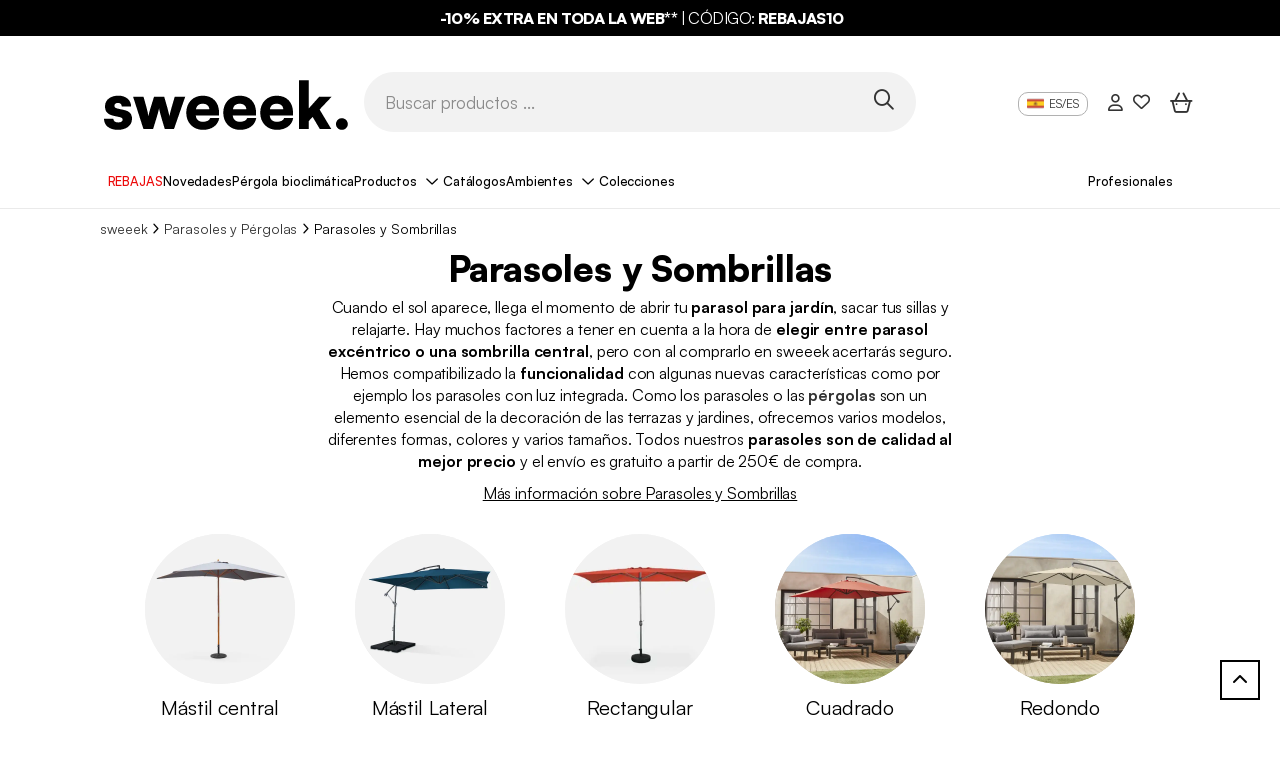

--- FILE ---
content_type: text/html; charset=UTF-8
request_url: https://www.sweeek.es/parasoles-y-pergolas/parasoles
body_size: 43193
content:
<!DOCTYPE html>
<html class="no-js in-style" lang="es" data-locale="es_ES" data-route="shelf">
    <head>
        <script>(function(n,d,s,l,m){var a=n.userAgent;if(a.indexOf(l)===-1&&a.indexOf(m)===-1){var f=d.getElementsByTagName(s)[0],j=d.createElement(s);j.async=true;
                j.src='https://tag.search.sensefuel.live/tag/5633de4b-cd11-4225-8670-59acbd7de54c/tagp.js';f.parentNode.insertBefore(j,f);}
            })(navigator,document,'script','Lighthouse','moto g power');</script>

        <!-- Google Tag Manager -->
        <script>(function(w,d,s,l,i){w[l]=w[l]||[];w[l].push({'gtm.start':
        new Date().getTime(),event:'gtm.js'});var f=d.getElementsByTagName(s)[0],
        j=d.createElement(s),dl=l!='dataLayer'?'&l='+l:'';j.async=true;j.src=
        'https://www.googletagmanager.com/gtm.js?id='+i+dl;f.parentNode.insertBefore(j,f);
        })(window,document,'script','dataLayer','GTM-TQRPBQR');</script>
        <!-- End Google Tag Manager -->
        <title>Parasoles y Sombrillas : Jardín y Terraza | sweeek</title>
        <script>window.env = "prod"</script>
                    <meta charset="utf-8" />
<meta http-equiv="x-ua-compatible" content="ie=edge" />
<meta name="viewport" content="width=device-width, initial-scale=1, minimum-scale=1.0" />
<meta name="robots" content="index, follow" />
<meta name="description" content="Compra un parasol de jard&amp;iacute;n con m&amp;aacute;stil central efecto de madera y estructura de aluminio. Contamos con varios tama&amp;ntilde;os: desde 3x3 hasta 3x4 metros. Garant&amp;iacute;a de 3 a&amp;ntilde;os. Env&amp;iacute;o gratuito a partir de 250&amp;euro;." />
<meta property="og:type" content="website" />
<meta property="og:site_name" content="sweeek (Alice's Garden)" />
<meta property="og:title" content="Parasoles y Sombrillas : Jard&iacute;n y Terraza | sweeek" />
<meta property="og:description" content="Compra un parasol de jard&amp;iacute;n con m&amp;aacute;stil central efecto de madera y estructura de aluminio. Contamos con varios tama&amp;ntilde;os: desde 3x3 hasta 3x4 metros. Garant&amp;iacute;a de 3 a&amp;ntilde;os. Env&amp;iacute;o gratuito a partir de 250&amp;euro;." />
<meta property="og:image" content="https://sweeek.twic.pics/products/883/base/bu350bn-f729fbaef88c44fb609f8a5ed4624cab.jpg" />

                <link rel="canonical" href="https://www.sweeek.es/parasoles-y-pergolas/parasoles"/>

        
        <script>
    window.botmindWidget = null;
    function initBotmindChat() {
        if (window.botmindWidget.works && window.botmindWidget.init) {
            window.botmindWidget.init({
                token: 'dd235cdd-3804-4c9b-9f13-7329cf2c9a3b',
                host: 'https://api.widget.botmind.ai',
                language: 'es',
            } , {
                email: 'email@example.com',
                firstName: 'firstName',
                lastName: 'lastName',
                consentReceived: false,
                customData: [],
            } , {
            });
        }
    }
    function BCinitialize(i, t) {
        var n; i.getElementById(t) ? initBotmindChat() : ((n = i.createElement('script')).id = t, n.async = !0, n.src = 'https://widget.botmind.ai' + '/public/widget.js', n.defer = '', n.onload = initBotmindChat, i.head.appendChild(n))
    }
    function BCinitiateCall() {
        BCinitialize(document, 'botmind-webchat-js')
    }
    if (document.readyState === 'loading') {
        window.addEventListener ? window.addEventListener('load', BCinitiateCall, !1) : window.attachEvent('load', BCinitiateCall, !1)
    } else {
        BCinitiateCall()
    };
</script>

                                            <link rel="alternate" href="https://www.sweeek.fr/parasol-tonnelle/parasol" hreflang="fr-FR">
                                <link rel="alternate" href="https://www.sweeek.it/pergole-e-ombrelloni-da-giardino/ombrelloni" hreflang="it-IT">
                                <link rel="alternate" href="https://www.sweeek.pt/guarda-sol-e-pergolas/chapeu-sol" hreflang="pt-PT">
                                <link rel="alternate" href="https://www.sweeek.co.uk/parasols-and-pergolas/parasol" hreflang="en-GB">
                                <link rel="alternate" href="https://www.sweeek.es/parasoles-y-pergolas/parasoles" hreflang="es-ES">
                                <link rel="alternate" href="https://www.sweeek.nl/parasols-en-prielen/parasols-1" hreflang="nl-NL">
                                <link rel="alternate" href="https://nl.sweeek.be/parasols-prielen/parasol-1" hreflang="nl-BE">
                                <link rel="alternate" href="https://fr.sweeek.be/parasol-tonnelle/parasol" hreflang="fr-BE">
                                <link rel="alternate" href="https://www.sweeek.de/sonnenschirme-pavillon/sonnenschirme" hreflang="de-DE">
                                <link rel="alternate" href="https://www.sweeek.pl/pergole-parasole-altany/parasole" hreflang="pl-PL">
            
        
                                    <meta property="og:url" content="https://www.sweeek.es/parasoles-y-pergolas/parasoles">
            
                    
                
        
        
        <script async src="https://sweeek.twic.pics/?v1&max-dpr=3&step=50&anticipation=1"></script>
        <script>window.devicePixelRatio = Math.max( window.devicePixelRatio, 2 );</script>

        <link rel="apple-touch-icon" sizes="180x180" href="/apple-touch-icon.png">
        <link rel="icon" type="image/png" sizes="16x16" href="/favicon-16x16.png">
        <link rel="icon" type="image/png" sizes="32x32" href="/favicon-32x32.png">
        <link rel="icon" type="image/png" sizes="48x48" href="/favicon-48x48.png">
        <link rel="icon" type="image/png" sizes="194x194" href="/favicon-194x194.png">
        <link rel="icon" type="image/png" sizes="192x192" href="/android-chrome-192x192.png">
        <link rel="icon" type="image/png" sizes="512x512" href="/android-chrome-512x512.png">
        <link rel="manifest" href="/site.webmanifest">
        <link rel="mask-icon" href="/safari-pinned-tab.svg" color="#828282">
        <link rel="shortcut icon" type="image/x-icon" href="/favicon.ico">
        <meta name="msapplication-TileColor" content="#828282">
        <meta name="theme-color" content="#ffffff">


        

<script>
    window.dataLayer = window.dataLayer || [];
    dataLayer.push({"profil":"not connected"});
</script>


                <script type="text/javascript" src="/external/js/crm360.js" async></script>
        
                                    <script type="text/javascript" src="//widget.trustpilot.com/bootstrap/v5/tp.widget.bootstrap.min.js" async></script>
                    
        <!-- HTML5 shim and Respond.js for IE8 support of HTML5 elements and media queries -->
        <!--[if lt IE 9]>
            <script src="https://oss.maxcdn.com/html5shiv/3.7.3/html5shiv.min.js"></script>
            <script src="https://oss.maxcdn.com/respond/1.4.2/respond.min.js"></script>
        <![endif]-->

        <link rel="preload" as="image" fetchpriority="high" href="/images/13051988.svg">
        <style>.img-gigadjo {z-index:-1;pointer-events:none;position:absolute !important;top:0;left:0;width:1000px !important;height: 1000px !important; max-width: 99vw !important; max-height: 99vh !important;}</style>

                        <link rel="stylesheet" href="/fonts/satoshi/index.css"/>

            <link rel="preload" href="/build/pages/font-awesome.d22a5a48.css" as="style" onload="this.onload=null;this.rel='stylesheet'"/>
<noscript><link rel="stylesheet" href="/build/pages/font-awesome.d22a5a48.css"/></noscript>
            <link rel="stylesheet" href="/build/app/inouit-styles.f8d5a77f.css" />
            <link rel="stylesheet" href="/build/app/styles.aca17e96.css" />
        
    <style>
        @media (max-width: 576px) {
            .in-style .list-level-3-sorting .sorting-nav .sorting-nav-dropdown-menu {
                min-width: 0;
                left: 0px !important;
                width: 100%;
                transform: none !important;
                top: auto !important;
            }
            .in-style .list-level-3-sorting .sorting-nav .sorting-nav-dropdown-toggle {
                position: relative;
            }
            .in-style .list-level-3-sorting .sorting-nav .card,
            .in-style .list-level-3-sorting .sorting-nav .dropdown {
                position: inherit;
            }
        }
    </style>

        <!-- Put in javascript block -->
        <script src="/build/runtime.3cc35fb1.js"></script><script src="/build/9755.ec1049f9.js"></script><script src="/build/8234.a887a6f2.js"></script><script src="/build/app.20f5c2e6.js"></script>
        <link rel="preload" href="/build/3138.5ad3a22f.js" as="script" /><link rel="preload" href="/build/app/inouit.de4aa7f3.js" as="script" />
        <link rel="preload" href="/build/pages/cart-summary.2b06b646.js" as="script" />
        <link rel="preload" href="/build/6809.9f80e0fe.js" as="script" /><link rel="preload" href="/build/pages/newsletter.a4631590.js" as="script" />
        <link rel="preload" href="/build/app/loader.6f5a6e4f.js" as="script" />
        <link rel="preload" href="/build/app/global.5775fc62.js" as="script" />
        <link rel="preload" href="/build/7313.66faffa2.js" as="script" /><link rel="preload" href="/build/function/add-to-cart.429c1b91.js" as="script" />
        <link rel="preload" href="/build/function/selected-to-wishlist.ddb6aa3e.js" as="script" />
        <link rel="preload" href="/build/function/add-to-wishlist.f7041785.js" as="script" />
        <link rel="preload" href="/build/external/datalayer.5d381992.js" as="script" />
        <link rel="preload" href="/build/app/obfuscated-link.5c821d95.js" as="script" />
    </head>
            <body data-brand="sweeek"     data-controller=""

>
            <img fetchpriority="high" alt="." width="1000" height="1000" class="img-gigadjo" src="/images/13051988.svg">
            <!-- Google Tag Manager (noscript) -->
            <noscript><iframe src="https://www.googletagmanager.com/ns.html?id=GTM-TQRPBQR" height="0" width="0" style="display:none;visibility:hidden"></iframe></noscript>
            <!-- End Google Tag Manager (noscript) -->

            <!--[if lt IE 9]>
                <p class="browser-upgrade">
                    You are using an outdated browser. Please upgrade your browser to improve your experience.
                </p>
            <![endif]-->

            <div class="page">
                                    <header id="in-header">
                                                                  <span class=" link-with-obfuscation" style="" data-link="aHR0cHM6Ly93d3cuc3dlZWVrLmVzL2NvbW1lcmNpYWwtb3BlcmF0aW9uL29mZXJ0YXMtZGUtbGEtc2VtYW5h"
     >

                        <div class="promotion-banner p-2 p-lg-0" style="background-color: rgba(0,0,0,1)">
                            <p class="promotion-banner-text mb-0" style="color: rgba(255,255,255,1)">
                                                                    <strong>&nbsp;-10% EXTRA EN TODA LA WEB**&nbsp;</strong>| C&Oacute;DIGO:&nbsp;<strong>REBAJAS10</strong>
                                                            </p>
                        </div>
                    
    </span>
                        
  <div class="header container d-block">
    <div class="d-flex col-12 header-content px-lg-3 mx-auto mx-lg-35 align-items-center flex-nowrap">
      <div class="col-lg-3 ml-8 d-flex logo-container">
        <span class="mx-4 w-100  link-with-obfuscation" style="" data-link="Lw=="
     >

                                
    
    <img src="https://sweeek.twic.pics/images/sweeek-logo-es.svg?v=2" alt="Alice&#039;s Garden se convierte en sweeek" class="sweeek-logo" loading="eager" width="250" height="65">

    
    
                        
    </span>
      </div>
      <div class="header-search-div d-flex d-lg-block col-lg-6 mt-0 mt-lg-4 gap-3">
        <div class="menu-btn ms-4 d-block d-lg-none">
          <button type="button" id="open-button" aria-label="Menú abierto"><i class="fa-regular fa-bars fa-2xl menu-burger"></i></button>
        </div>
        <div class="ms-lg-0 transform-mobile">
          <form method="get" action="" class="d-flex align-items-center">
            <input id="search" name="query" type="text" class="field header-input-search" placeholder="Buscar productos ..." />
            <button type="button" class="search-btn p-1 w-auto" id="in-search-btn" aria-label="Buscar productos ..."><i class="fa-regular fa-magnifying-glass fa-2xl"></i></button>
          </form>
        </div>
      </div>
      <div class="header-content-right-header col-lg-3 mt-0 mt-lg-4">
                  
	        		        		        		        		        		        		        		        		        		        	

<div class="right-header d-flex justify-content-lg-end">
	<div class="language mx-3 d-none d-lg-flex align-items-start">
		<span class="current"><img class="lang-ico" src="/img/flags/sitees/flag@1x.png" alt="" height="16" width="16" />ES/ES</span>
					<ul class="menu-lang">
									<li class="lang lang-fr">
					<span class=" link-with-obfuscation" style="" data-link="aHR0cHM6Ly93d3cuc3dlZWVrLmRlLw=="
     >

							<img class="lang-ico" src="/img/flags/sitede/flag@1x.png" alt="" height="16" width="16" />DE/DE</a>
						
    </span>
					</li>
									<li class="lang lang-fr">
					<span class=" link-with-obfuscation" style="" data-link="aHR0cHM6Ly93d3cuc3dlZWVrLmNvLnVrLw=="
     >

							<img class="lang-ico" src="/img/flags/siteuk/flag@1x.png" alt="" height="16" width="16" />EN/GB</a>
						
    </span>
					</li>
									<li class="lang lang-fr">
					<span class=" link-with-obfuscation" style="" data-link="aHR0cHM6Ly93d3cuc3dlZWVrLmVzLw=="
     >

							<img class="lang-ico" src="/img/flags/sitees/flag@1x.png" alt="" height="16" width="16" />ES/ES</a>
						
    </span>
					</li>
									<li class="lang lang-fr">
					<span class=" link-with-obfuscation" style="" data-link="aHR0cHM6Ly9mci5zd2VlZWsuYmUv"
     >

							<img class="lang-ico" src="/img/flags/sitebe/flag@1x.png" alt="" height="16" width="16" />FR/BE</a>
						
    </span>
					</li>
									<li class="lang lang-fr">
					<span class=" link-with-obfuscation" style="" data-link="aHR0cHM6Ly93d3cuc3dlZWVrLmZyLw=="
     >

							<img class="lang-ico" src="/img/flags/sitefr/flag@1x.png" alt="" height="16" width="16" />FR/FR</a>
						
    </span>
					</li>
									<li class="lang lang-fr">
					<span class=" link-with-obfuscation" style="" data-link="aHR0cHM6Ly93d3cuc3dlZWVrLml0Lw=="
     >

							<img class="lang-ico" src="/img/flags/siteit/flag@1x.png" alt="" height="16" width="16" />IT/IT</a>
						
    </span>
					</li>
									<li class="lang lang-fr">
					<span class=" link-with-obfuscation" style="" data-link="aHR0cHM6Ly9ubC5zd2VlZWsuYmUv"
     >

							<img class="lang-ico" src="/img/flags/sitenlbe/flag@1x.png" alt="" height="16" width="16" />NL/BE</a>
						
    </span>
					</li>
									<li class="lang lang-fr">
					<span class=" link-with-obfuscation" style="" data-link="aHR0cHM6Ly93d3cuc3dlZWVrLm5sLw=="
     >

							<img class="lang-ico" src="/img/flags/sitenl/flag@1x.png" alt="" height="16" width="16" />NL/NL</a>
						
    </span>
					</li>
									<li class="lang lang-fr">
					<span class=" link-with-obfuscation" style="" data-link="aHR0cHM6Ly93d3cuc3dlZWVrLnBsLw=="
     >

							<img class="lang-ico" src="/img/flags/sitepl/flag@1x.png" alt="" height="16" width="16" />PL/PL</a>
						
    </span>
					</li>
									<li class="lang lang-fr">
					<span class=" link-with-obfuscation" style="" data-link="aHR0cHM6Ly93d3cuc3dlZWVrLnB0Lw=="
     >

							<img class="lang-ico" src="/img/flags/sitept/flag@1x.png" alt="" height="16" width="16" />PT/PT</a>
						
    </span>
					</li>
							</ul>
			</div>

	<div class="right-header-account mx-lg-3 d-block d-lg-flex align-items-center me-5 me-lg-0">
	<span class=" link-with-obfuscation" style="" data-link="L2Nvbm5lY3Rpb24="
     >

			<i class="fa-regular  fa-user right-header-account"></i>
		
    </span>
</div>

<div class="right-header-heart mx-3 d-none d-lg-flex align-items-center">
	<span class=" link-with-obfuscation" style="" data-link="L3dpc2hsaXN0"
     >

			<i class="fa-regular  fa-heart right-header-account-heart"></i>
		
    </span>
</div>


	<div
        class="right-header-shopping-bag mx-lg-3 d-block d-lg-flex align-items-center me-4 me-lg-0"
        >
    <span class=" link-with-obfuscation" style="" data-link="L2NhcnQ="
     >

                            <i class="fa-regular fa-basket-shopping-simple fa-2xl right-header-empty-shopping-bag"></i>
                    
    </span>
</div>
</div>
          
	<div class="relative d-none d-lg-block">
		<div class="absolute" style="top: 1.5em; right: 0;">
			<!-- TrustBox widget - Micro Star -->
			<div class="trustpilot-widget" data-locale="es-ES" data-template-id="5419b732fbfb950b10de65e5" data-businessunit-id="650d93f2095e57c7b85b1a6f"
			data-style-height="24px" data-style-width="100%" data-theme="light" data-font-family="Roboto">
				<a href="https://www.trustpilot.com/review/sweeek.es" target="_blank" rel="noopener">Trustpilot</a>
			</div>
			<!-- End TrustBox widget -->
		</div>
	</div>
              </div>
    </div>
  </div>
      <div id="in-navbar-container" class="navbar-container">
  <div class="container d-block">
    <button id="close-menu" class="d-lg-none"><i class="fa-regular fa-xmark"></i></button>
    <div id="in-navbar" class="navbar d-block overflow-lg-auto">
      <nav class="navbar-crumbs md:none px-lg-4 mx-lg-4 px-0 mx-0">
        <ul class="d-flex ps-0 gap-1vw justify-content-around">
                                    <li class="navbar-crumb menu-level-one " style="background-color: rgba(255,255,255,1);" >
                  	<a class="" style="color: rgba(236,9,9,1);" href="https://www.sweeek.es/commercial-operation/ofertas-de-la-semana">

                          REBAJAS
                      
    </a>
              </li>
                                                <li class="navbar-crumb menu-level-one " style="background-color: rgba(255,255,255,1);" >
                  	<a class="" style="color: rgba(0,0,0,1);" href="https://www.sweeek.es/commercial-operation/novedades">

                          Novedades
                      
    </a>
              </li>
                                                <li class="navbar-crumb menu-level-one " style="background-color: rgba(255,255,255,1);" >
                  	<a class="" style="color: rgba(0,0,0,1);" href="https://www.sweeek.es/cms/elegir-pergola-bioclimatica">

                          Pérgola bioclimática
                      
    </a>
              </li>
                                                                <li class="navbar-crumb products title-menu">
                  <span class="collapse-title">Productos</span>
                  <div class="menu-collapse menu-list-products">
    <ul class="first-level-list">
                    <li class="first-level-item">
                <button class="collapse-title">
                    <span class="collapse-title-content">
                        
    
    <img src="" alt="" class="icon-product" loading="eager" data-twic-src="image:/menu-tab/image/06a76959-6ef2-416c-a775-469424053c3f.svg" data-twic-transform="*/quality=70" data-twic-bot="resize=600x600" width="40" height="35">

    
    
                        <span>Muebles de interior</span>
                    </span>
                </button>
                <ul class="second-level-list">
                    <button class="return-title d-lg-none">
                        <i class="fa-light fa-arrow-left me-2"></i> Muebles de interior
                    </button>
                                                                <div class="col-lg-3 d-none d-lg-block">
                                                            <li class="second-level-item">
                                    <span class="second-title">
                                        	<a class="d-none d-lg-block" style="" href="/muebles-de-salon">

                                                Salón
                                            
    </a>
                                    </span>
                                    <ul class="third-level-list">
                                                                                    <li class="third-level-item">
                                                	<a class="" style="" href="/muebles-de-salon/sofas">

                                                        Sofás
                                                    
    </a>
                                            </li>
                                                                                    <li class="third-level-item">
                                                	<a class="" style="" href="/muebles-de-salon/sillones">

                                                        Sillones
                                                    
    </a>
                                            </li>
                                                                                    <li class="third-level-item">
                                                	<a class="" style="" href="/muebles-de-salon/aparador-salon">

                                                        Aparadores de salón
                                                    
    </a>
                                            </li>
                                                                                    <li class="third-level-item">
                                                	<a class="" style="" href="/muebles-de-salon/poof">

                                                        Puffs
                                                    
    </a>
                                            </li>
                                                                                    <li class="third-level-item">
                                                	<a class="" style="" href="/muebles-de-salon/mesas-de-centro">

                                                        Mesas de centro
                                                    
    </a>
                                            </li>
                                                                                    <li class="third-level-item">
                                                	<a class="" style="" href="/muebles-de-salon/muebles-de-tv">

                                                        Muebles de TV
                                                    
    </a>
                                            </li>
                                                                                    <li class="third-level-item">
                                                	<a class="" style="" href="/muebles-de-salon/mesas-auxiliares">

                                                        Mesas auxiliares
                                                    
    </a>
                                            </li>
                                                                                    <li class="third-level-item">
                                                	<a class="" style="" href="/muebles-de-salon/librerias-y-estanterias">

                                                        Librerías y estanterías
                                                    
    </a>
                                            </li>
                                                                            </ul>
                                </li>
                                                            <li class="second-level-item">
                                    <span class="second-title">
                                        	<a class="d-none d-lg-block" style="" href="/vestibulo-interior">

                                                Vestíbulo
                                            
    </a>
                                    </span>
                                    <ul class="third-level-list">
                                                                                    <li class="third-level-item">
                                                	<a class="" style="" href="/vestibulo-interior/consolas-muebles-de-recibidor">

                                                        Consolas
                                                    
    </a>
                                            </li>
                                                                                    <li class="third-level-item">
                                                	<a class="" style="" href="/vestibulo-interior/perchero">

                                                        Perchero, zapatero
                                                    
    </a>
                                            </li>
                                                                                    <li class="third-level-item">
                                                	<a class="" style="" href="/vestibulo-interior/banco-para-entrada">

                                                        Banco para la entrada
                                                    
    </a>
                                            </li>
                                                                            </ul>
                                </li>
                                                    </div>
                                            <div class="col-lg-3 d-none d-lg-block">
                                                            <li class="second-level-item">
                                    <span class="second-title">
                                        	<a class="d-none d-lg-block" style="" href="/muebles-de-comedor">

                                                Comedor
                                            
    </a>
                                    </span>
                                    <ul class="third-level-list">
                                                                                    <li class="third-level-item">
                                                	<a class="" style="" href="/muebles-de-comedor/mesas-de-comedor">

                                                        Mesas de comedor
                                                    
    </a>
                                            </li>
                                                                                    <li class="third-level-item">
                                                	<a class="" style="" href="/muebles-de-comedor/sillas-de-comedor">

                                                        Sillas de comedor
                                                    
    </a>
                                            </li>
                                                                            </ul>
                                </li>
                                                            <li class="second-level-item">
                                    <span class="second-title">
                                        	<a class="d-none d-lg-block" style="" href="/decoracion-interior">

                                                Decoración
                                            
    </a>
                                    </span>
                                    <ul class="third-level-list">
                                                                                    <li class="third-level-item">
                                                	<a class="" style="" href="/decoracion-interior/espejos">

                                                        Espejos
                                                    
    </a>
                                            </li>
                                                                                    <li class="third-level-item">
                                                	<a class="" style="" href="/decoracion-interior/iluminacion-de-interior">

                                                        Iluminación de interior
                                                    
    </a>
                                            </li>
                                                                                    <li class="third-level-item">
                                                	<a class="" style="" href="/decoracion-interior/deco-hogar">

                                                        Otros objetos decorativos
                                                    
    </a>
                                            </li>
                                                                                    <li class="third-level-item">
                                                	<a class="" style="" href="/decoracion-interior/alfombras">

                                                        Alfombras
                                                    
    </a>
                                            </li>
                                                                                    <li class="third-level-item">
                                                	<a class="" style="" href="/decoracion-interior/paneles-decorativos-de-pared">

                                                        Paneles decorativos de pared
                                                    
    </a>
                                            </li>
                                                                            </ul>
                                </li>
                                                    </div>
                                            <div class="col-lg-3 d-none d-lg-block">
                                                            <li class="second-level-item">
                                    <span class="second-title">
                                        	<a class="d-none d-lg-block" style="" href="/muebles-oficina">

                                                Oficina
                                            
    </a>
                                    </span>
                                    <ul class="third-level-list">
                                                                                    <li class="third-level-item">
                                                	<a class="" style="" href="/muebles-oficina/escritorios">

                                                        Escritorios
                                                    
    </a>
                                            </li>
                                                                                    <li class="third-level-item">
                                                	<a class="" style="" href="/muebles-oficina/sillas-de-oficina">

                                                        Sillas de oficina
                                                    
    </a>
                                            </li>
                                                                            </ul>
                                </li>
                                                            <li class="second-level-item">
                                    <span class="second-title">
                                        	<a class="d-none d-lg-block" style="" href="/muebles-de-dormitorio">

                                                Dormitorio
                                            
    </a>
                                    </span>
                                    <ul class="third-level-list">
                                                                                    <li class="third-level-item">
                                                	<a class="" style="" href="/muebles-de-dormitorio/vestidores">

                                                        Vestidores
                                                    
    </a>
                                            </li>
                                                                                    <li class="third-level-item">
                                                	<a class="" style="" href="/muebles-de-dormitorio/mesitas-de-noche">

                                                        Mesitas de noche
                                                    
    </a>
                                            </li>
                                                                                    <li class="third-level-item">
                                                	<a class="" style="" href="/muebles-de-dormitorio/comoda">

                                                        Cómodas
                                                    
    </a>
                                            </li>
                                                                                    <li class="third-level-item">
                                                	<a class="" style="" href="/muebles-de-dormitorio/tocador">

                                                        Tocadores
                                                    
    </a>
                                            </li>
                                                                                    <li class="third-level-item">
                                                	<a class="" style="" href="/muebles-de-dormitorio/camas-y-somieres-abatibles">

                                                        Camas y somieres abatibles
                                                    
    </a>
                                            </li>
                                                                                    <li class="third-level-item">
                                                	<a class="" style="" href="/muebles-de-dormitorio/cabeceros">

                                                        Cabeceros
                                                    
    </a>
                                            </li>
                                                                                    <li class="third-level-item">
                                                	<a class="" style="" href="/muebles-de-dormitorio/baul-de-cama">

                                                        Baúles de cama
                                                    
    </a>
                                            </li>
                                                                                    <li class="third-level-item">
                                                	<a class="" style="" href="/muebles-de-dormitorio/ropa-de-cama">

                                                        Ropa de cama
                                                    
    </a>
                                            </li>
                                                                            </ul>
                                </li>
                                                    </div>
                                            <div class="col-lg-3 d-none d-lg-block">
                                                            <li class="second-level-item">
                                    <span class="second-title">
                                        	<a class="d-none d-lg-block" style="" href="/cocina-interior">

                                                Cocina
                                            
    </a>
                                    </span>
                                    <ul class="third-level-list">
                                                                                    <li class="third-level-item">
                                                	<a class="" style="" href="/cocina-interior/sillas-de-cocina">

                                                        Sillas de cocina
                                                    
    </a>
                                            </li>
                                                                                    <li class="third-level-item">
                                                	<a class="" style="" href="/cocina-interior/taburetes-de-bar">

                                                        Taburetes de cocina
                                                    
    </a>
                                            </li>
                                                                                    <li class="third-level-item">
                                                	<a class="" style="" href="/cocina-interior/mesas-de-cocina">

                                                        Mesas de cocina
                                                    
    </a>
                                            </li>
                                                                                    <li class="third-level-item">
                                                	<a class="" style="" href="/cocina-interior/aparador-de-cocina">

                                                        Aparador de cocina
                                                    
    </a>
                                            </li>
                                                                                    <li class="third-level-item">
                                                	<a class="" style="" href="/cocina-interior/carrito-de-cocina">

                                                        Carritos de cocina
                                                    
    </a>
                                            </li>
                                                                            </ul>
                                </li>
                                                            <li class="second-level-item">
                                    <span class="second-title">
                                        	<a class="d-none d-lg-block" style="" href="/cuarto-de-bano">

                                                Cuarto de baño
                                            
    </a>
                                    </span>
                                    <ul class="third-level-list">
                                                                                    <li class="third-level-item">
                                                	<a class="" style="" href="/cuarto-de-bano/mueble-de-cuarto-de-bano">

                                                        Muebles de cuarto de baño
                                                    
    </a>
                                            </li>
                                                                            </ul>
                                </li>
                                                    </div>
                                                                                <div class="col-12 d-block d-lg-none">
                                                    <li class="second-level-item">
                                <span class="second-title">
                                    <span class="d-block d-lg-none">Salón</span>
                                </span>
                                <ul class="third-level-list">
                                                                            <li class="third-level-item">
                                            	<a class="" style="" href="/muebles-de-salon/sofas">

                                                    Sofás
                                                
    </a>
                                        </li>
                                                                            <li class="third-level-item">
                                            	<a class="" style="" href="/muebles-de-salon/sillones">

                                                    Sillones
                                                
    </a>
                                        </li>
                                                                            <li class="third-level-item">
                                            	<a class="" style="" href="/muebles-de-salon/aparador-salon">

                                                    Aparadores de salón
                                                
    </a>
                                        </li>
                                                                            <li class="third-level-item">
                                            	<a class="" style="" href="/muebles-de-salon/poof">

                                                    Puffs
                                                
    </a>
                                        </li>
                                                                            <li class="third-level-item">
                                            	<a class="" style="" href="/muebles-de-salon/mesas-de-centro">

                                                    Mesas de centro
                                                
    </a>
                                        </li>
                                                                            <li class="third-level-item">
                                            	<a class="" style="" href="/muebles-de-salon/muebles-de-tv">

                                                    Muebles de TV
                                                
    </a>
                                        </li>
                                                                            <li class="third-level-item">
                                            	<a class="" style="" href="/muebles-de-salon/mesas-auxiliares">

                                                    Mesas auxiliares
                                                
    </a>
                                        </li>
                                                                            <li class="third-level-item">
                                            	<a class="" style="" href="/muebles-de-salon/librerias-y-estanterias">

                                                    Librerías y estanterías
                                                
    </a>
                                        </li>
                                                                    </ul>
                            </li>
                                                    <li class="second-level-item">
                                <span class="second-title">
                                    <span class="d-block d-lg-none">Comedor</span>
                                </span>
                                <ul class="third-level-list">
                                                                            <li class="third-level-item">
                                            	<a class="" style="" href="/muebles-de-comedor/mesas-de-comedor">

                                                    Mesas de comedor
                                                
    </a>
                                        </li>
                                                                            <li class="third-level-item">
                                            	<a class="" style="" href="/muebles-de-comedor/sillas-de-comedor">

                                                    Sillas de comedor
                                                
    </a>
                                        </li>
                                                                    </ul>
                            </li>
                                                    <li class="second-level-item">
                                <span class="second-title">
                                    <span class="d-block d-lg-none">Oficina</span>
                                </span>
                                <ul class="third-level-list">
                                                                            <li class="third-level-item">
                                            	<a class="" style="" href="/muebles-oficina/escritorios">

                                                    Escritorios
                                                
    </a>
                                        </li>
                                                                            <li class="third-level-item">
                                            	<a class="" style="" href="/muebles-oficina/sillas-de-oficina">

                                                    Sillas de oficina
                                                
    </a>
                                        </li>
                                                                    </ul>
                            </li>
                                                    <li class="second-level-item">
                                <span class="second-title">
                                    <span class="d-block d-lg-none">Cocina</span>
                                </span>
                                <ul class="third-level-list">
                                                                            <li class="third-level-item">
                                            	<a class="" style="" href="/cocina-interior/sillas-de-cocina">

                                                    Sillas de cocina
                                                
    </a>
                                        </li>
                                                                            <li class="third-level-item">
                                            	<a class="" style="" href="/cocina-interior/taburetes-de-bar">

                                                    Taburetes de cocina
                                                
    </a>
                                        </li>
                                                                            <li class="third-level-item">
                                            	<a class="" style="" href="/cocina-interior/mesas-de-cocina">

                                                    Mesas de cocina
                                                
    </a>
                                        </li>
                                                                            <li class="third-level-item">
                                            	<a class="" style="" href="/cocina-interior/aparador-de-cocina">

                                                    Aparador de cocina
                                                
    </a>
                                        </li>
                                                                            <li class="third-level-item">
                                            	<a class="" style="" href="/cocina-interior/carrito-de-cocina">

                                                    Carritos de cocina
                                                
    </a>
                                        </li>
                                                                    </ul>
                            </li>
                                                    <li class="second-level-item">
                                <span class="second-title">
                                    <span class="d-block d-lg-none">Vestíbulo</span>
                                </span>
                                <ul class="third-level-list">
                                                                            <li class="third-level-item">
                                            	<a class="" style="" href="/vestibulo-interior/consolas-muebles-de-recibidor">

                                                    Consolas
                                                
    </a>
                                        </li>
                                                                            <li class="third-level-item">
                                            	<a class="" style="" href="/vestibulo-interior/perchero">

                                                    Perchero, zapatero
                                                
    </a>
                                        </li>
                                                                            <li class="third-level-item">
                                            	<a class="" style="" href="/vestibulo-interior/banco-para-entrada">

                                                    Banco para la entrada
                                                
    </a>
                                        </li>
                                                                    </ul>
                            </li>
                                                    <li class="second-level-item">
                                <span class="second-title">
                                    <span class="d-block d-lg-none">Decoración</span>
                                </span>
                                <ul class="third-level-list">
                                                                            <li class="third-level-item">
                                            	<a class="" style="" href="/decoracion-interior/espejos">

                                                    Espejos
                                                
    </a>
                                        </li>
                                                                            <li class="third-level-item">
                                            	<a class="" style="" href="/decoracion-interior/iluminacion-de-interior">

                                                    Iluminación de interior
                                                
    </a>
                                        </li>
                                                                            <li class="third-level-item">
                                            	<a class="" style="" href="/decoracion-interior/deco-hogar">

                                                    Otros objetos decorativos
                                                
    </a>
                                        </li>
                                                                            <li class="third-level-item">
                                            	<a class="" style="" href="/decoracion-interior/alfombras">

                                                    Alfombras
                                                
    </a>
                                        </li>
                                                                            <li class="third-level-item">
                                            	<a class="" style="" href="/decoracion-interior/paneles-decorativos-de-pared">

                                                    Paneles decorativos de pared
                                                
    </a>
                                        </li>
                                                                    </ul>
                            </li>
                                                    <li class="second-level-item">
                                <span class="second-title">
                                    <span class="d-block d-lg-none">Dormitorio</span>
                                </span>
                                <ul class="third-level-list">
                                                                            <li class="third-level-item">
                                            	<a class="" style="" href="/muebles-de-dormitorio/vestidores">

                                                    Vestidores
                                                
    </a>
                                        </li>
                                                                            <li class="third-level-item">
                                            	<a class="" style="" href="/muebles-de-dormitorio/mesitas-de-noche">

                                                    Mesitas de noche
                                                
    </a>
                                        </li>
                                                                            <li class="third-level-item">
                                            	<a class="" style="" href="/muebles-de-dormitorio/comoda">

                                                    Cómodas
                                                
    </a>
                                        </li>
                                                                            <li class="third-level-item">
                                            	<a class="" style="" href="/muebles-de-dormitorio/tocador">

                                                    Tocadores
                                                
    </a>
                                        </li>
                                                                            <li class="third-level-item">
                                            	<a class="" style="" href="/muebles-de-dormitorio/camas-y-somieres-abatibles">

                                                    Camas y somieres abatibles
                                                
    </a>
                                        </li>
                                                                            <li class="third-level-item">
                                            	<a class="" style="" href="/muebles-de-dormitorio/cabeceros">

                                                    Cabeceros
                                                
    </a>
                                        </li>
                                                                            <li class="third-level-item">
                                            	<a class="" style="" href="/muebles-de-dormitorio/baul-de-cama">

                                                    Baúles de cama
                                                
    </a>
                                        </li>
                                                                            <li class="third-level-item">
                                            	<a class="" style="" href="/muebles-de-dormitorio/ropa-de-cama">

                                                    Ropa de cama
                                                
    </a>
                                        </li>
                                                                    </ul>
                            </li>
                                                    <li class="second-level-item">
                                <span class="second-title">
                                    <span class="d-block d-lg-none">Cuarto de baño</span>
                                </span>
                                <ul class="third-level-list">
                                                                            <li class="third-level-item">
                                            	<a class="" style="" href="/cuarto-de-bano/mueble-de-cuarto-de-bano">

                                                    Muebles de cuarto de baño
                                                
    </a>
                                        </li>
                                                                    </ul>
                            </li>
                                            </div>
                                    </ul>
            </li>
                    <li class="first-level-item">
                <button class="collapse-title">
                    <span class="collapse-title-content">
                        
    
    <img src="" alt="" class="icon-product" loading="eager" data-twic-src="image:/menu-tab/image/e01d9628-39c7-49d0-bd5d-f3997f713ff7.svg" data-twic-transform="*/quality=70" data-twic-bot="resize=600x600" width="40" height="35">

    
    
                        <span>Terraza y jardín</span>
                    </span>
                </button>
                <ul class="second-level-list">
                    <button class="return-title d-lg-none">
                        <i class="fa-light fa-arrow-left me-2"></i> Terraza y jardín
                    </button>
                                                                <div class="col-lg-3 d-none d-lg-block">
                                                            <li class="second-level-item">
                                    <span class="second-title">
                                        	<a class="d-none d-lg-block" style="" href="/mobiliario-de-jardin">

                                                Muebles de jardín
                                            
    </a>
                                    </span>
                                    <ul class="third-level-list">
                                                                                    <li class="third-level-item">
                                                	<a class="" style="" href="/mobiliario-de-jardin/conjuntos-de-jardin">

                                                        Conjuntos de jardín
                                                    
    </a>
                                            </li>
                                                                                    <li class="third-level-item">
                                                	<a class="" style="" href="/mobiliario-de-jardin/conjuntos-mesa-y-sillas-de-jardin">

                                                        Conjuntos de mesas y sillas de jardín
                                                    
    </a>
                                            </li>
                                                                                    <li class="third-level-item">
                                                	<a class="" style="" href="/mobiliario-de-jardin/sillas-y-auxiliares">

                                                        Sillas de jardín
                                                    
    </a>
                                            </li>
                                                                                    <li class="third-level-item">
                                                	<a class="" style="" href="/mobiliario-de-jardin/mesas-de-jardin">

                                                        Mesas de jardín
                                                    
    </a>
                                            </li>
                                                                                    <li class="third-level-item">
                                                	<a class="" style="" href="/mobiliario-de-jardin/tumbonas">

                                                        Tumbonas
                                                    
    </a>
                                            </li>
                                                                                    <li class="third-level-item">
                                                	<a class="" style="" href="/mobiliario-de-jardin/cofres-y-baules-de-jardin">

                                                        Cofres y baúles de jardín
                                                    
    </a>
                                            </li>
                                                                                    <li class="third-level-item">
                                                	<a class="" style="" href="/mobiliario-de-jardin/fundas-de-cojin">

                                                        Fundas y cobertores
                                                    
    </a>
                                            </li>
                                                                            </ul>
                                </li>
                                                            <li class="second-level-item">
                                    <span class="second-title">
                                        	<a class="d-none d-lg-block" style="" href="/acondicionamiento-jardin">

                                                Acondicionamiento jardín
                                            
    </a>
                                    </span>
                                    <ul class="third-level-list">
                                                                                    <li class="third-level-item">
                                                	<a class="" style="" href="/acondicionamiento-jardin/gallineros">

                                                        Gallineros y conejeras
                                                    
    </a>
                                            </li>
                                                                                    <li class="third-level-item">
                                                	<a class="" style="" href="/acondicionamiento-jardin/invernaderos">

                                                        Invernaderos
                                                    
    </a>
                                            </li>
                                                                                    <li class="third-level-item">
                                                	<a class="" style="" href="/acondicionamiento-jardin/huertos">

                                                        Huertos
                                                    
    </a>
                                            </li>
                                                                                    <li class="third-level-item">
                                                	<a class="" style="" href="/acondicionamiento-jardin/recuperadores-de-agua">

                                                        Recuperadores de agua
                                                    
    </a>
                                            </li>
                                                                                    <li class="third-level-item">
                                                	<a class="" style="" href="/acondicionamiento-jardin/puertas-de-jardin">

                                                        Puertas de jardín
                                                    
    </a>
                                            </li>
                                                                                    <li class="third-level-item">
                                                	<a class="" style="" href="/acondicionamiento-jardin/mangueras-de-jardin">

                                                        Mangueras de jardín
                                                    
    </a>
                                            </li>
                                                                                    <li class="third-level-item">
                                                	<a class="" style="" href="/acondicionamiento-jardin/macetas-de-exterior">

                                                        Macetas de exterior
                                                    
    </a>
                                            </li>
                                                                                    <li class="third-level-item">
                                                	<a class="" style="" href="/acondicionamiento-jardin/accesorios-de-herramientas-de-jardin">

                                                        Accesorios jardinería
                                                    
    </a>
                                            </li>
                                                                            </ul>
                                </li>
                                                    </div>
                                            <div class="col-lg-3 d-none d-lg-block">
                                                            <li class="second-level-item">
                                    <span class="second-title">
                                        	<a class="d-none d-lg-block" style="" href="/parasoles-y-pergolas">

                                                Parasoles y Pérgolas
                                            
    </a>
                                    </span>
                                    <ul class="third-level-list">
                                                                                    <li class="third-level-item">
                                                	<a class="" style="" href="/parasoles-y-pergolas/pergolas-bioclimaticas">

                                                        Pérgolas bioclimáticas
                                                    
    </a>
                                            </li>
                                                                                    <li class="third-level-item">
                                                	<a class="" style="" href="/parasoles-y-pergolas/parasoles">

                                                        Parasoles y sombrillas
                                                    
    </a>
                                            </li>
                                                                                    <li class="third-level-item">
                                                	<a class="" style="" href="/parasoles-y-pergolas/pergolas">

                                                        Pergolas y gazebos
                                                    
    </a>
                                            </li>
                                                                                    <li class="third-level-item">
                                                	<a class="" style="" href="/parasoles-y-pergolas/carpas-y-gazebos">

                                                        Carpas para fiestas
                                                    
    </a>
                                            </li>
                                                                                    <li class="third-level-item">
                                                	<a class="" style="" href="/parasoles-y-pergolas/accesorios-de-parasol-y-pergola">

                                                        Accesorios de parasol  y pérgola
                                                    
    </a>
                                            </li>
                                                                            </ul>
                                </li>
                                                            <li class="second-level-item">
                                    <span class="second-title">
                                        	<a class="d-none d-lg-block" style="" href="/almacenamiento-de-jardin">

                                                Almacenamiento de jardín y garaje
                                            
    </a>
                                    </span>
                                    <ul class="third-level-list">
                                                                                    <li class="third-level-item">
                                                	<a class="" style="" href="/almacenamiento-de-jardin/casetas-de-jardin">

                                                        Casetas de jardín
                                                    
    </a>
                                            </li>
                                                                                    <li class="third-level-item">
                                                	<a class="" style="" href="/almacenamiento-de-jardin/cobertizo-cubos-de-basura">

                                                        Cobertizo para basuras
                                                    
    </a>
                                            </li>
                                                                                    <li class="third-level-item">
                                                	<a class="" style="" href="/almacenamiento-de-jardin/muebles-de-garaje-y-trastero">

                                                        Muebles de garaje y trastero
                                                    
    </a>
                                            </li>
                                                                            </ul>
                                </li>
                                                    </div>
                                            <div class="col-lg-3 d-none d-lg-block">
                                                            <li class="second-level-item">
                                    <span class="second-title">
                                        	<a class="d-none d-lg-block" style="" href="/barbacoas-y-planchas">

                                                Barbacoas y Cocinas exterior
                                            
    </a>
                                    </span>
                                    <ul class="third-level-list">
                                                                                    <li class="third-level-item">
                                                	<a class="" style="" href="/barbacoas-y-planchas/barbacoa">

                                                        Barbacoas
                                                    
    </a>
                                            </li>
                                                                                    <li class="third-level-item">
                                                	<a class="" style="" href="/barbacoas-y-planchas/cocinas-de-exterior">

                                                        Cocinas de exterior
                                                    
    </a>
                                            </li>
                                                                                    <li class="third-level-item">
                                                	<a class="" style="" href="/barbacoas-y-planchas/accesorios-para-barbacoa">

                                                        Accesorios para barbacoa
                                                    
    </a>
                                            </li>
                                                                                    <li class="third-level-item">
                                                	<a class="" style="" href="/barbacoas-y-planchas/planchas">

                                                        Planchas
                                                    
    </a>
                                            </li>
                                                                            </ul>
                                </li>
                                                    </div>
                                            <div class="col-lg-3 d-none d-lg-block">
                                                            <li class="second-level-item">
                                    <span class="second-title">
                                        	<a class="d-none d-lg-block" style="" href="/decoracion-jardin">

                                                Accesorios de exterior
                                            
    </a>
                                    </span>
                                    <ul class="third-level-list">
                                                                                    <li class="third-level-item">
                                                	<a class="" style="" href="/decoracion-jardin/alfombras-de-exterior">

                                                        Alfombras de exterior
                                                    
    </a>
                                            </li>
                                                                                    <li class="third-level-item">
                                                	<a class="" style="" href="/decoracion-jardin/iluminacion">

                                                        Iluminación de jardín
                                                    
    </a>
                                            </li>
                                                                            </ul>
                                </li>
                                                    </div>
                                                                                <div class="col-12 d-block d-lg-none">
                                                    <li class="second-level-item">
                                <span class="second-title">
                                    <span class="d-block d-lg-none">Muebles de jardín</span>
                                </span>
                                <ul class="third-level-list">
                                                                            <li class="third-level-item">
                                            	<a class="" style="" href="/mobiliario-de-jardin/conjuntos-de-jardin">

                                                    Conjuntos de jardín
                                                
    </a>
                                        </li>
                                                                            <li class="third-level-item">
                                            	<a class="" style="" href="/mobiliario-de-jardin/conjuntos-mesa-y-sillas-de-jardin">

                                                    Conjuntos de mesas y sillas de jardín
                                                
    </a>
                                        </li>
                                                                            <li class="third-level-item">
                                            	<a class="" style="" href="/mobiliario-de-jardin/sillas-y-auxiliares">

                                                    Sillas de jardín
                                                
    </a>
                                        </li>
                                                                            <li class="third-level-item">
                                            	<a class="" style="" href="/mobiliario-de-jardin/mesas-de-jardin">

                                                    Mesas de jardín
                                                
    </a>
                                        </li>
                                                                            <li class="third-level-item">
                                            	<a class="" style="" href="/mobiliario-de-jardin/tumbonas">

                                                    Tumbonas
                                                
    </a>
                                        </li>
                                                                            <li class="third-level-item">
                                            	<a class="" style="" href="/mobiliario-de-jardin/cofres-y-baules-de-jardin">

                                                    Cofres y baúles de jardín
                                                
    </a>
                                        </li>
                                                                            <li class="third-level-item">
                                            	<a class="" style="" href="/mobiliario-de-jardin/fundas-de-cojin">

                                                    Fundas y cobertores
                                                
    </a>
                                        </li>
                                                                    </ul>
                            </li>
                                                    <li class="second-level-item">
                                <span class="second-title">
                                    <span class="d-block d-lg-none">Parasoles y Pérgolas</span>
                                </span>
                                <ul class="third-level-list">
                                                                            <li class="third-level-item">
                                            	<a class="" style="" href="/parasoles-y-pergolas/pergolas-bioclimaticas">

                                                    Pérgolas bioclimáticas
                                                
    </a>
                                        </li>
                                                                            <li class="third-level-item">
                                            	<a class="" style="" href="/parasoles-y-pergolas/parasoles">

                                                    Parasoles y sombrillas
                                                
    </a>
                                        </li>
                                                                            <li class="third-level-item">
                                            	<a class="" style="" href="/parasoles-y-pergolas/pergolas">

                                                    Pergolas y gazebos
                                                
    </a>
                                        </li>
                                                                            <li class="third-level-item">
                                            	<a class="" style="" href="/parasoles-y-pergolas/carpas-y-gazebos">

                                                    Carpas para fiestas
                                                
    </a>
                                        </li>
                                                                            <li class="third-level-item">
                                            	<a class="" style="" href="/parasoles-y-pergolas/accesorios-de-parasol-y-pergola">

                                                    Accesorios de parasol  y pérgola
                                                
    </a>
                                        </li>
                                                                    </ul>
                            </li>
                                                    <li class="second-level-item">
                                <span class="second-title">
                                    <span class="d-block d-lg-none">Barbacoas y Cocinas exterior</span>
                                </span>
                                <ul class="third-level-list">
                                                                            <li class="third-level-item">
                                            	<a class="" style="" href="/barbacoas-y-planchas/barbacoa">

                                                    Barbacoas
                                                
    </a>
                                        </li>
                                                                            <li class="third-level-item">
                                            	<a class="" style="" href="/barbacoas-y-planchas/cocinas-de-exterior">

                                                    Cocinas de exterior
                                                
    </a>
                                        </li>
                                                                            <li class="third-level-item">
                                            	<a class="" style="" href="/barbacoas-y-planchas/accesorios-para-barbacoa">

                                                    Accesorios para barbacoa
                                                
    </a>
                                        </li>
                                                                            <li class="third-level-item">
                                            	<a class="" style="" href="/barbacoas-y-planchas/planchas">

                                                    Planchas
                                                
    </a>
                                        </li>
                                                                    </ul>
                            </li>
                                                    <li class="second-level-item">
                                <span class="second-title">
                                    <span class="d-block d-lg-none">Accesorios de exterior</span>
                                </span>
                                <ul class="third-level-list">
                                                                            <li class="third-level-item">
                                            	<a class="" style="" href="/decoracion-jardin/alfombras-de-exterior">

                                                    Alfombras de exterior
                                                
    </a>
                                        </li>
                                                                            <li class="third-level-item">
                                            	<a class="" style="" href="/decoracion-jardin/iluminacion">

                                                    Iluminación de jardín
                                                
    </a>
                                        </li>
                                                                    </ul>
                            </li>
                                                    <li class="second-level-item">
                                <span class="second-title">
                                    <span class="d-block d-lg-none">Acondicionamiento jardín</span>
                                </span>
                                <ul class="third-level-list">
                                                                            <li class="third-level-item">
                                            	<a class="" style="" href="/acondicionamiento-jardin/gallineros">

                                                    Gallineros y conejeras
                                                
    </a>
                                        </li>
                                                                            <li class="third-level-item">
                                            	<a class="" style="" href="/acondicionamiento-jardin/invernaderos">

                                                    Invernaderos
                                                
    </a>
                                        </li>
                                                                            <li class="third-level-item">
                                            	<a class="" style="" href="/acondicionamiento-jardin/huertos">

                                                    Huertos
                                                
    </a>
                                        </li>
                                                                            <li class="third-level-item">
                                            	<a class="" style="" href="/acondicionamiento-jardin/recuperadores-de-agua">

                                                    Recuperadores de agua
                                                
    </a>
                                        </li>
                                                                            <li class="third-level-item">
                                            	<a class="" style="" href="/acondicionamiento-jardin/puertas-de-jardin">

                                                    Puertas de jardín
                                                
    </a>
                                        </li>
                                                                            <li class="third-level-item">
                                            	<a class="" style="" href="/acondicionamiento-jardin/mangueras-de-jardin">

                                                    Mangueras de jardín
                                                
    </a>
                                        </li>
                                                                            <li class="third-level-item">
                                            	<a class="" style="" href="/acondicionamiento-jardin/macetas-de-exterior">

                                                    Macetas de exterior
                                                
    </a>
                                        </li>
                                                                            <li class="third-level-item">
                                            	<a class="" style="" href="/acondicionamiento-jardin/accesorios-de-herramientas-de-jardin">

                                                    Accesorios jardinería
                                                
    </a>
                                        </li>
                                                                    </ul>
                            </li>
                                                    <li class="second-level-item">
                                <span class="second-title">
                                    <span class="d-block d-lg-none">Almacenamiento de jardín y garaje</span>
                                </span>
                                <ul class="third-level-list">
                                                                            <li class="third-level-item">
                                            	<a class="" style="" href="/almacenamiento-de-jardin/casetas-de-jardin">

                                                    Casetas de jardín
                                                
    </a>
                                        </li>
                                                                            <li class="third-level-item">
                                            	<a class="" style="" href="/almacenamiento-de-jardin/cobertizo-cubos-de-basura">

                                                    Cobertizo para basuras
                                                
    </a>
                                        </li>
                                                                            <li class="third-level-item">
                                            	<a class="" style="" href="/almacenamiento-de-jardin/muebles-de-garaje-y-trastero">

                                                    Muebles de garaje y trastero
                                                
    </a>
                                        </li>
                                                                    </ul>
                            </li>
                                            </div>
                                    </ul>
            </li>
                    <li class="first-level-item">
                <button class="collapse-title">
                    <span class="collapse-title-content">
                        
    
    <img src="" alt="" class="icon-product" loading="eager" data-twic-src="image:/menu-tab/image/8400c1f7-a74d-4dae-a66f-5557b5418b0e.svg" data-twic-transform="*/quality=70" data-twic-bot="resize=600x600" width="40" height="35">

    
    
                        <span>Kids</span>
                    </span>
                </button>
                <ul class="second-level-list">
                    <button class="return-title d-lg-none">
                        <i class="fa-light fa-arrow-left me-2"></i> Kids
                    </button>
                                                                <div class="col-lg-3 d-none d-lg-block">
                                                            <li class="second-level-item">
                                    <span class="second-title">
                                        	<a class="d-none d-lg-block" style="" href="/dormitorios-infantiles">

                                                Dormitorios infantiles
                                            
    </a>
                                    </span>
                                    <ul class="third-level-list">
                                                                                    <li class="third-level-item">
                                                	<a class="" style="" href="/dormitorios-infantiles/almacenamientos-para-cuartos-infantiles">

                                                        Almacenamientos para cuartos infantiles
                                                    
    </a>
                                            </li>
                                                                                    <li class="third-level-item">
                                                	<a class="" style="" href="/dormitorios-infantiles/ropa-cama-infantil">

                                                        Ropa de cama infantil
                                                    
    </a>
                                            </li>
                                                                                    <li class="third-level-item">
                                                	<a class="" style="" href="/dormitorios-infantiles/camas-infantiles">

                                                        Camas infantiles
                                                    
    </a>
                                            </li>
                                                                                    <li class="third-level-item">
                                                	<a class="" style="" href="/dormitorios-infantiles/mesas-sillas-taburetes-infantiles">

                                                        Mesas, sillas y taburetes infantiles
                                                    
    </a>
                                            </li>
                                                                                    <li class="third-level-item">
                                                	<a class="" style="" href="/dormitorios-infantiles/librerias-estanterias-armarios-infantiles">

                                                        Librerías, estanterías y armarios infantiles
                                                    
    </a>
                                            </li>
                                                                                    <li class="third-level-item">
                                                	<a class="" style="" href="/dormitorios-infantiles/comodas-infantiles">

                                                        Cómodas infantiles
                                                    
    </a>
                                            </li>
                                                                                    <li class="third-level-item">
                                                	<a class="" style="" href="/dormitorios-infantiles/escritorios-infantiles">

                                                        Escritorios infantiles
                                                    
    </a>
                                            </li>
                                                                                    <li class="third-level-item">
                                                	<a class="" style="" href="/dormitorios-infantiles/alfombras-infantiles">

                                                        Alfombras infantiles
                                                    
    </a>
                                            </li>
                                                                                    <li class="third-level-item">
                                                	<a class="" style="" href="/dormitorios-infantiles/otros-juguetes-infantiles">

                                                        Otros juguetes infantiles
                                                    
    </a>
                                            </li>
                                                                            </ul>
                                </li>
                                                    </div>
                                            <div class="col-lg-3 d-none d-lg-block">
                                                            <li class="second-level-item">
                                    <span class="second-title">
                                        	<a class="d-none d-lg-block" style="" href="/juegos-de-exterior">

                                                Juegos de exterior y deportes
                                            
    </a>
                                    </span>
                                    <ul class="third-level-list">
                                                                                    <li class="third-level-item">
                                                	<a class="" style="" href="/juegos-de-exterior/camas-elasticas">

                                                        Camas el&aacute;sticas y trampolines
                                                    
    </a>
                                            </li>
                                                                                    <li class="third-level-item">
                                                	<a class="" style="" href="/juegos-de-exterior/accesorios-cama-elastica">

                                                        Accesorios camas el&aacute;sticas
                                                    
    </a>
                                            </li>
                                                                                    <li class="third-level-item">
                                                	<a class="" style="" href="/juegos-de-exterior/coches-electricos-infantiles">

                                                        Coches eléctricos infantiles
                                                    
    </a>
                                            </li>
                                                                                    <li class="third-level-item">
                                                	<a class="" style="" href="/juegos-de-exterior/tobogan-columpio">

                                                        Columpios y toboganes
                                                    
    </a>
                                            </li>
                                                                                    <li class="third-level-item">
                                                	<a class="" style="" href="/juegos-de-exterior/juegos-de-simulacion">

                                                        Juegos de simulación
                                                    
    </a>
                                            </li>
                                                                                    <li class="third-level-item">
                                                	<a class="" style="" href="/juegos-de-exterior/mesas-ping-pong">

                                                        Mesas de ping pong
                                                    
    </a>
                                            </li>
                                                                                    <li class="third-level-item">
                                                	<a class="" style="" href="/juegos-de-exterior/juguetes-infantiles">

                                                        Juegos infantiles
                                                    
    </a>
                                            </li>
                                                                            </ul>
                                </li>
                                                    </div>
                                            <div class="col-lg-3 d-none d-lg-block">
                                                            <li class="second-level-item">
                                    <span class="second-title">
                                        	<a class="d-none d-lg-block" style="" href="/muebles-de-jardin-infantil">

                                                Muebles de jardín infantiles
                                            
    </a>
                                    </span>
                                    <ul class="third-level-list">
                                                                                    <li class="third-level-item">
                                                	<a class="" style="" href="/muebles-de-jardin-infantil/conjuntos-de-jardin-infantil">

                                                        Conjuntos de jardín infantiles
                                                    
    </a>
                                            </li>
                                                                            </ul>
                                </li>
                                                    </div>
                                            <div class="col-lg-3 d-none d-lg-block">
                                                    </div>
                                                                                <div class="col-12 d-block d-lg-none">
                                                    <li class="second-level-item">
                                <span class="second-title">
                                    <span class="d-block d-lg-none">Dormitorios infantiles</span>
                                </span>
                                <ul class="third-level-list">
                                                                            <li class="third-level-item">
                                            	<a class="" style="" href="/dormitorios-infantiles/almacenamientos-para-cuartos-infantiles">

                                                    Almacenamientos para cuartos infantiles
                                                
    </a>
                                        </li>
                                                                            <li class="third-level-item">
                                            	<a class="" style="" href="/dormitorios-infantiles/ropa-cama-infantil">

                                                    Ropa de cama infantil
                                                
    </a>
                                        </li>
                                                                            <li class="third-level-item">
                                            	<a class="" style="" href="/dormitorios-infantiles/camas-infantiles">

                                                    Camas infantiles
                                                
    </a>
                                        </li>
                                                                            <li class="third-level-item">
                                            	<a class="" style="" href="/dormitorios-infantiles/mesas-sillas-taburetes-infantiles">

                                                    Mesas, sillas y taburetes infantiles
                                                
    </a>
                                        </li>
                                                                            <li class="third-level-item">
                                            	<a class="" style="" href="/dormitorios-infantiles/librerias-estanterias-armarios-infantiles">

                                                    Librerías, estanterías y armarios infantiles
                                                
    </a>
                                        </li>
                                                                            <li class="third-level-item">
                                            	<a class="" style="" href="/dormitorios-infantiles/comodas-infantiles">

                                                    Cómodas infantiles
                                                
    </a>
                                        </li>
                                                                            <li class="third-level-item">
                                            	<a class="" style="" href="/dormitorios-infantiles/escritorios-infantiles">

                                                    Escritorios infantiles
                                                
    </a>
                                        </li>
                                                                            <li class="third-level-item">
                                            	<a class="" style="" href="/dormitorios-infantiles/alfombras-infantiles">

                                                    Alfombras infantiles
                                                
    </a>
                                        </li>
                                                                            <li class="third-level-item">
                                            	<a class="" style="" href="/dormitorios-infantiles/otros-juguetes-infantiles">

                                                    Otros juguetes infantiles
                                                
    </a>
                                        </li>
                                                                    </ul>
                            </li>
                                                    <li class="second-level-item">
                                <span class="second-title">
                                    <span class="d-block d-lg-none">Juegos de exterior y deportes</span>
                                </span>
                                <ul class="third-level-list">
                                                                            <li class="third-level-item">
                                            	<a class="" style="" href="/juegos-de-exterior/camas-elasticas">

                                                    Camas el&aacute;sticas y trampolines
                                                
    </a>
                                        </li>
                                                                            <li class="third-level-item">
                                            	<a class="" style="" href="/juegos-de-exterior/accesorios-cama-elastica">

                                                    Accesorios camas el&aacute;sticas
                                                
    </a>
                                        </li>
                                                                            <li class="third-level-item">
                                            	<a class="" style="" href="/juegos-de-exterior/coches-electricos-infantiles">

                                                    Coches eléctricos infantiles
                                                
    </a>
                                        </li>
                                                                            <li class="third-level-item">
                                            	<a class="" style="" href="/juegos-de-exterior/tobogan-columpio">

                                                    Columpios y toboganes
                                                
    </a>
                                        </li>
                                                                            <li class="third-level-item">
                                            	<a class="" style="" href="/juegos-de-exterior/juegos-de-simulacion">

                                                    Juegos de simulación
                                                
    </a>
                                        </li>
                                                                            <li class="third-level-item">
                                            	<a class="" style="" href="/juegos-de-exterior/mesas-ping-pong">

                                                    Mesas de ping pong
                                                
    </a>
                                        </li>
                                                                            <li class="third-level-item">
                                            	<a class="" style="" href="/juegos-de-exterior/juguetes-infantiles">

                                                    Juegos infantiles
                                                
    </a>
                                        </li>
                                                                    </ul>
                            </li>
                                                    <li class="second-level-item">
                                <span class="second-title">
                                    <span class="d-block d-lg-none">Muebles de jardín infantiles</span>
                                </span>
                                <ul class="third-level-list">
                                                                            <li class="third-level-item">
                                            	<a class="" style="" href="/muebles-de-jardin-infantil/conjuntos-de-jardin-infantil">

                                                    Conjuntos de jardín infantiles
                                                
    </a>
                                        </li>
                                                                    </ul>
                            </li>
                                            </div>
                                    </ul>
            </li>
            </ul>
</div>
                </li>
                                                              <li class="navbar-crumb menu-level-one " style="background-color: rgba(255,255,255,1);" >
                  	<a class="" style="color: rgba(0,0,0,1);" href="https://www.sweeek.es/cms/catalogo">

                          Catálogos
                      
    </a>
              </li>
                                                                <li class="navbar-crumb room title-menu">
                  <span>Ambientes</span>
                  <div class="menu-collapse menu-list-cards">
	<ul class="room-list">
					<li class="room-item">
					<a class="" style="" href="/mobiliario-de-jardin">

						<div class="navbar-image">
							
            <picture>

                    
                                                                                                                                                                                                                                            
                        <source media="(max-width: 767px)" srcset="https://sweeek.twic.pics/products/dc6abb36-99b4-4ac3-a92e-dd737cdd48d6.png?twic=v1/cover=1.9:1/resize=150 default, https://sweeek.twic.pics/products/dc6abb36-99b4-4ac3-a92e-dd737cdd48d6.png?twic=v1/cover=1.9:1/resize=150 300w, https://sweeek.twic.pics/products/dc6abb36-99b4-4ac3-a92e-dd737cdd48d6.png?twic=v1/cover=1.9:1/resize=250 500w, https://sweeek.twic.pics/products/dc6abb36-99b4-4ac3-a92e-dd737cdd48d6.png?twic=v1/cover=1.9:1/resize=350 700w, https://sweeek.twic.pics/products/dc6abb36-99b4-4ac3-a92e-dd737cdd48d6.png?twic=v1/cover=1.9:1/resize=450 900w, https://sweeek.twic.pics/products/dc6abb36-99b4-4ac3-a92e-dd737cdd48d6.png?twic=v1/cover=1.9:1/resize=550 1100w, https://sweeek.twic.pics/products/dc6abb36-99b4-4ac3-a92e-dd737cdd48d6.png?twic=v1/cover=1.9:1/resize=650 1300w, https://sweeek.twic.pics/products/dc6abb36-99b4-4ac3-a92e-dd737cdd48d6.png?twic=v1/cover=1.9:1/resize=750 1500w" />
            
    <img src="https://sweeek.twic.pics/products/dc6abb36-99b4-4ac3-a92e-dd737cdd48d6.png?twic=v1/resize=500x200/quality=70/output=preview" alt=";" class="navbar-image" loading="eager" data-twic-src="image:/products/dc6abb36-99b4-4ac3-a92e-dd737cdd48d6.png" data-twic-transform="*/resize=500x200/quality=70" data-twic-bot="resize=600x600" width="500" height="200">

            </picture>
    
    
						</div>
						<span>Exterior</span>
					
    </a>
			</li>
					<li class="room-item">
					<a class="" style="" href="/muebles-de-salon">

						<div class="navbar-image">
							
            <picture>

                    
                                                                                                                                                                                                                                            
                        <source media="(max-width: 767px)" srcset="https://sweeek.twic.pics/products/94027c7f-5c25-40f3-baf1-aaeb3218807f.png?twic=v1/cover=1.9:1/resize=150 default, https://sweeek.twic.pics/products/94027c7f-5c25-40f3-baf1-aaeb3218807f.png?twic=v1/cover=1.9:1/resize=150 300w, https://sweeek.twic.pics/products/94027c7f-5c25-40f3-baf1-aaeb3218807f.png?twic=v1/cover=1.9:1/resize=250 500w, https://sweeek.twic.pics/products/94027c7f-5c25-40f3-baf1-aaeb3218807f.png?twic=v1/cover=1.9:1/resize=350 700w, https://sweeek.twic.pics/products/94027c7f-5c25-40f3-baf1-aaeb3218807f.png?twic=v1/cover=1.9:1/resize=450 900w, https://sweeek.twic.pics/products/94027c7f-5c25-40f3-baf1-aaeb3218807f.png?twic=v1/cover=1.9:1/resize=550 1100w, https://sweeek.twic.pics/products/94027c7f-5c25-40f3-baf1-aaeb3218807f.png?twic=v1/cover=1.9:1/resize=650 1300w, https://sweeek.twic.pics/products/94027c7f-5c25-40f3-baf1-aaeb3218807f.png?twic=v1/cover=1.9:1/resize=750 1500w" />
            
    <img src="https://sweeek.twic.pics/products/94027c7f-5c25-40f3-baf1-aaeb3218807f.png?twic=v1/resize=500x200/quality=70/output=preview" alt=";" class="navbar-image" loading="eager" data-twic-src="image:/products/94027c7f-5c25-40f3-baf1-aaeb3218807f.png" data-twic-transform="*/resize=500x200/quality=70" data-twic-bot="resize=600x600" width="500" height="200">

            </picture>
    
    
						</div>
						<span>Salón</span>
					
    </a>
			</li>
					<li class="room-item">
					<a class="" style="" href="/muebles-de-comedor">

						<div class="navbar-image">
							
            <picture>

                    
                                                                                                                                                                                                                                            
                        <source media="(max-width: 767px)" srcset="https://sweeek.twic.pics/products/d01eb5bf-297a-49f7-8771-2b665b3df5bb.png?twic=v1/cover=1.9:1/resize=150 default, https://sweeek.twic.pics/products/d01eb5bf-297a-49f7-8771-2b665b3df5bb.png?twic=v1/cover=1.9:1/resize=150 300w, https://sweeek.twic.pics/products/d01eb5bf-297a-49f7-8771-2b665b3df5bb.png?twic=v1/cover=1.9:1/resize=250 500w, https://sweeek.twic.pics/products/d01eb5bf-297a-49f7-8771-2b665b3df5bb.png?twic=v1/cover=1.9:1/resize=350 700w, https://sweeek.twic.pics/products/d01eb5bf-297a-49f7-8771-2b665b3df5bb.png?twic=v1/cover=1.9:1/resize=450 900w, https://sweeek.twic.pics/products/d01eb5bf-297a-49f7-8771-2b665b3df5bb.png?twic=v1/cover=1.9:1/resize=550 1100w, https://sweeek.twic.pics/products/d01eb5bf-297a-49f7-8771-2b665b3df5bb.png?twic=v1/cover=1.9:1/resize=650 1300w, https://sweeek.twic.pics/products/d01eb5bf-297a-49f7-8771-2b665b3df5bb.png?twic=v1/cover=1.9:1/resize=750 1500w" />
            
    <img src="https://sweeek.twic.pics/products/d01eb5bf-297a-49f7-8771-2b665b3df5bb.png?twic=v1/resize=500x200/quality=70/output=preview" alt=";" class="navbar-image" loading="eager" data-twic-src="image:/products/d01eb5bf-297a-49f7-8771-2b665b3df5bb.png" data-twic-transform="*/resize=500x200/quality=70" data-twic-bot="resize=600x600" width="500" height="200">

            </picture>
    
    
						</div>
						<span>Comedor</span>
					
    </a>
			</li>
					<li class="room-item">
					<a class="" style="" href="/cocina-interior">

						<div class="navbar-image">
							
            <picture>

                    
                                                                                                                                                                                                                                            
                        <source media="(max-width: 767px)" srcset="https://sweeek.twic.pics/products/90a41aec-8f84-4e2c-9fa2-863503fd2657.png?twic=v1/cover=1.9:1/resize=150 default, https://sweeek.twic.pics/products/90a41aec-8f84-4e2c-9fa2-863503fd2657.png?twic=v1/cover=1.9:1/resize=150 300w, https://sweeek.twic.pics/products/90a41aec-8f84-4e2c-9fa2-863503fd2657.png?twic=v1/cover=1.9:1/resize=250 500w, https://sweeek.twic.pics/products/90a41aec-8f84-4e2c-9fa2-863503fd2657.png?twic=v1/cover=1.9:1/resize=350 700w, https://sweeek.twic.pics/products/90a41aec-8f84-4e2c-9fa2-863503fd2657.png?twic=v1/cover=1.9:1/resize=450 900w, https://sweeek.twic.pics/products/90a41aec-8f84-4e2c-9fa2-863503fd2657.png?twic=v1/cover=1.9:1/resize=550 1100w, https://sweeek.twic.pics/products/90a41aec-8f84-4e2c-9fa2-863503fd2657.png?twic=v1/cover=1.9:1/resize=650 1300w, https://sweeek.twic.pics/products/90a41aec-8f84-4e2c-9fa2-863503fd2657.png?twic=v1/cover=1.9:1/resize=750 1500w" />
            
    <img src="https://sweeek.twic.pics/products/90a41aec-8f84-4e2c-9fa2-863503fd2657.png?twic=v1/resize=500x200/quality=70/output=preview" alt="cocina" class="navbar-image" loading="eager" data-twic-src="image:/products/90a41aec-8f84-4e2c-9fa2-863503fd2657.png" data-twic-transform="*/resize=500x200/quality=70" data-twic-bot="resize=600x600" width="500" height="200">

            </picture>
    
    
						</div>
						<span>Cocina</span>
					
    </a>
			</li>
					<li class="room-item">
					<a class="" style="" href="/muebles-oficina">

						<div class="navbar-image">
							
            <picture>

                    
                                                                                                                                                                                                                                            
                        <source media="(max-width: 767px)" srcset="https://sweeek.twic.pics/products/33f7ad04-fa52-4ab3-bfab-6f9fea12a233.png?twic=v1/cover=1.9:1/resize=150 default, https://sweeek.twic.pics/products/33f7ad04-fa52-4ab3-bfab-6f9fea12a233.png?twic=v1/cover=1.9:1/resize=150 300w, https://sweeek.twic.pics/products/33f7ad04-fa52-4ab3-bfab-6f9fea12a233.png?twic=v1/cover=1.9:1/resize=250 500w, https://sweeek.twic.pics/products/33f7ad04-fa52-4ab3-bfab-6f9fea12a233.png?twic=v1/cover=1.9:1/resize=350 700w, https://sweeek.twic.pics/products/33f7ad04-fa52-4ab3-bfab-6f9fea12a233.png?twic=v1/cover=1.9:1/resize=450 900w, https://sweeek.twic.pics/products/33f7ad04-fa52-4ab3-bfab-6f9fea12a233.png?twic=v1/cover=1.9:1/resize=550 1100w, https://sweeek.twic.pics/products/33f7ad04-fa52-4ab3-bfab-6f9fea12a233.png?twic=v1/cover=1.9:1/resize=650 1300w, https://sweeek.twic.pics/products/33f7ad04-fa52-4ab3-bfab-6f9fea12a233.png?twic=v1/cover=1.9:1/resize=750 1500w" />
            
    <img src="https://sweeek.twic.pics/products/33f7ad04-fa52-4ab3-bfab-6f9fea12a233.png?twic=v1/resize=500x200/quality=70/output=preview" alt="Muebles de oficina" class="navbar-image" loading="eager" data-twic-src="image:/products/33f7ad04-fa52-4ab3-bfab-6f9fea12a233.png" data-twic-transform="*/resize=500x200/quality=70" data-twic-bot="resize=600x600" width="500" height="200">

            </picture>
    
    
						</div>
						<span>Oficina</span>
					
    </a>
			</li>
					<li class="room-item">
					<a class="" style="" href="/muebles-de-dormitorio">

						<div class="navbar-image">
							
            <picture>

                    
                                                                                                                                                                                                                                            
                        <source media="(max-width: 767px)" srcset="https://sweeek.twic.pics/products/78f9ef51-f5a7-4537-a62e-d7dddabe4864.png?twic=v1/cover=1.9:1/resize=150 default, https://sweeek.twic.pics/products/78f9ef51-f5a7-4537-a62e-d7dddabe4864.png?twic=v1/cover=1.9:1/resize=150 300w, https://sweeek.twic.pics/products/78f9ef51-f5a7-4537-a62e-d7dddabe4864.png?twic=v1/cover=1.9:1/resize=250 500w, https://sweeek.twic.pics/products/78f9ef51-f5a7-4537-a62e-d7dddabe4864.png?twic=v1/cover=1.9:1/resize=350 700w, https://sweeek.twic.pics/products/78f9ef51-f5a7-4537-a62e-d7dddabe4864.png?twic=v1/cover=1.9:1/resize=450 900w, https://sweeek.twic.pics/products/78f9ef51-f5a7-4537-a62e-d7dddabe4864.png?twic=v1/cover=1.9:1/resize=550 1100w, https://sweeek.twic.pics/products/78f9ef51-f5a7-4537-a62e-d7dddabe4864.png?twic=v1/cover=1.9:1/resize=650 1300w, https://sweeek.twic.pics/products/78f9ef51-f5a7-4537-a62e-d7dddabe4864.png?twic=v1/cover=1.9:1/resize=750 1500w" />
            
    <img src="https://sweeek.twic.pics/products/78f9ef51-f5a7-4537-a62e-d7dddabe4864.png?twic=v1/resize=500x200/quality=70/output=preview" alt=";" class="navbar-image" loading="eager" data-twic-src="image:/products/78f9ef51-f5a7-4537-a62e-d7dddabe4864.png" data-twic-transform="*/resize=500x200/quality=70" data-twic-bot="resize=600x600" width="500" height="200">

            </picture>
    
    
						</div>
						<span>Dormitorio</span>
					
    </a>
			</li>
					<li class="room-item">
					<a class="" style="" href="/dormitorios-infantiles">

						<div class="navbar-image">
							
            <picture>

                    
                                                                                                                                                                                                                                            
                        <source media="(max-width: 767px)" srcset="https://sweeek.twic.pics/products/5da08963-3886-4368-b391-c498dbe7e094.png?twic=v1/cover=1.9:1/resize=150 default, https://sweeek.twic.pics/products/5da08963-3886-4368-b391-c498dbe7e094.png?twic=v1/cover=1.9:1/resize=150 300w, https://sweeek.twic.pics/products/5da08963-3886-4368-b391-c498dbe7e094.png?twic=v1/cover=1.9:1/resize=250 500w, https://sweeek.twic.pics/products/5da08963-3886-4368-b391-c498dbe7e094.png?twic=v1/cover=1.9:1/resize=350 700w, https://sweeek.twic.pics/products/5da08963-3886-4368-b391-c498dbe7e094.png?twic=v1/cover=1.9:1/resize=450 900w, https://sweeek.twic.pics/products/5da08963-3886-4368-b391-c498dbe7e094.png?twic=v1/cover=1.9:1/resize=550 1100w, https://sweeek.twic.pics/products/5da08963-3886-4368-b391-c498dbe7e094.png?twic=v1/cover=1.9:1/resize=650 1300w, https://sweeek.twic.pics/products/5da08963-3886-4368-b391-c498dbe7e094.png?twic=v1/cover=1.9:1/resize=750 1500w" />
            
    <img src="https://sweeek.twic.pics/products/5da08963-3886-4368-b391-c498dbe7e094.png?twic=v1/resize=500x200/quality=70/output=preview" alt=";" class="navbar-image" loading="eager" data-twic-src="image:/products/5da08963-3886-4368-b391-c498dbe7e094.png" data-twic-transform="*/resize=500x200/quality=70" data-twic-bot="resize=600x600" width="500" height="200">

            </picture>
    
    
						</div>
						<span>Dormitorio infantil</span>
					
    </a>
			</li>
					<li class="room-item">
					<a class="" style="" href="/vestibulo-interior">

						<div class="navbar-image">
							
            <picture>

                    
                                                                                                                                                                                                                                            
                        <source media="(max-width: 767px)" srcset="https://sweeek.twic.pics/products/e419dfff-75b9-4308-b04c-c8cde43eee6b.png?twic=v1/cover=1.9:1/resize=150 default, https://sweeek.twic.pics/products/e419dfff-75b9-4308-b04c-c8cde43eee6b.png?twic=v1/cover=1.9:1/resize=150 300w, https://sweeek.twic.pics/products/e419dfff-75b9-4308-b04c-c8cde43eee6b.png?twic=v1/cover=1.9:1/resize=250 500w, https://sweeek.twic.pics/products/e419dfff-75b9-4308-b04c-c8cde43eee6b.png?twic=v1/cover=1.9:1/resize=350 700w, https://sweeek.twic.pics/products/e419dfff-75b9-4308-b04c-c8cde43eee6b.png?twic=v1/cover=1.9:1/resize=450 900w, https://sweeek.twic.pics/products/e419dfff-75b9-4308-b04c-c8cde43eee6b.png?twic=v1/cover=1.9:1/resize=550 1100w, https://sweeek.twic.pics/products/e419dfff-75b9-4308-b04c-c8cde43eee6b.png?twic=v1/cover=1.9:1/resize=650 1300w, https://sweeek.twic.pics/products/e419dfff-75b9-4308-b04c-c8cde43eee6b.png?twic=v1/cover=1.9:1/resize=750 1500w" />
            
    <img src="https://sweeek.twic.pics/products/e419dfff-75b9-4308-b04c-c8cde43eee6b.png?twic=v1/resize=500x200/quality=70/output=preview" alt="Vestíbulo" class="navbar-image" loading="eager" data-twic-src="image:/products/e419dfff-75b9-4308-b04c-c8cde43eee6b.png" data-twic-transform="*/resize=500x200/quality=70" data-twic-bot="resize=600x600" width="500" height="200">

            </picture>
    
    
						</div>
						<span>Vestíbulo</span>
					
    </a>
			</li>
					<li class="room-item">
					<a class="" style="" href="/cuarto-de-bano">

						<div class="navbar-image">
							
            <picture>

                    
                                                                                                                                                                                                                                            
                        <source media="(max-width: 767px)" srcset="https://sweeek.twic.pics/products/8c35054b-ac7f-4318-b19d-75beea85978d.png?twic=v1/cover=1.9:1/resize=150 default, https://sweeek.twic.pics/products/8c35054b-ac7f-4318-b19d-75beea85978d.png?twic=v1/cover=1.9:1/resize=150 300w, https://sweeek.twic.pics/products/8c35054b-ac7f-4318-b19d-75beea85978d.png?twic=v1/cover=1.9:1/resize=250 500w, https://sweeek.twic.pics/products/8c35054b-ac7f-4318-b19d-75beea85978d.png?twic=v1/cover=1.9:1/resize=350 700w, https://sweeek.twic.pics/products/8c35054b-ac7f-4318-b19d-75beea85978d.png?twic=v1/cover=1.9:1/resize=450 900w, https://sweeek.twic.pics/products/8c35054b-ac7f-4318-b19d-75beea85978d.png?twic=v1/cover=1.9:1/resize=550 1100w, https://sweeek.twic.pics/products/8c35054b-ac7f-4318-b19d-75beea85978d.png?twic=v1/cover=1.9:1/resize=650 1300w, https://sweeek.twic.pics/products/8c35054b-ac7f-4318-b19d-75beea85978d.png?twic=v1/cover=1.9:1/resize=750 1500w" />
            
    <img src="https://sweeek.twic.pics/products/8c35054b-ac7f-4318-b19d-75beea85978d.png?twic=v1/resize=500x200/quality=70/output=preview" alt="Cuarto de baño" class="navbar-image" loading="eager" data-twic-src="image:/products/8c35054b-ac7f-4318-b19d-75beea85978d.png" data-twic-transform="*/resize=500x200/quality=70" data-twic-bot="resize=600x600" width="500" height="200">

            </picture>
    
    
						</div>
						<span>Cuarto de baño</span>
					
    </a>
			</li>
			</ul>
</div>
                </li>
                                                              <li class="navbar-crumb menu-level-one " style="background-color: rgba(255,255,255,1);" >
                  	<a class="" style="color: rgba(0,0,0,1);" href="https://www.sweeek.es/cms/colecciones">

                          Colecciones
                      
    </a>
              </li>
                                                            <li class="navbar-crumb menu-level-one sweeek-pro " style="background-color: rgba(255,255,255,1);" >
                  	<a class="" style="color: rgba(0,0,0,1);" href="/cms/sweeek-pro">

                          Profesionales
                      
    </a>
              </li>
                              </ul>
      </nav>
              <div class="d-block d-lg-none">
          <ul class="mt-4">
      <li class="menu-mobile-li-bloc-grey">
      <span class="d-flex  link-with-obfuscation" style="" data-link="L2Nvbm5lY3Rpb24="
     >

          <i class="fa-regular fa-power-off fa-2xl col-1 bloc-grey-icon mt-3"></i>
          <p class="col-10 connexion">Iniciar sesión</p>
        
    </span>
    </li>
    <li class="menu-mobile-li-bloc-grey">
      <span class="d-flex  link-with-obfuscation" style="" data-link="L3dpc2hsaXN0"
     >

          <i class="fa-regular fa-heart fa-2xl col-1 bloc-grey-icon mt-3"></i>
          <p class="col-10">Mi lista de deseos</p>
        
    </span>
    </li>
  </ul>
<div class="menu-mobile-bloc-end-menu">
                                                                                                                                                                                                                                    
  <p class="mobile-lang language">
    <span class="current"><img class="lang-ico" src="/img/flags/sitees/flag@1x.png" alt="" height="16" width="16" />ES/ES</span>
          <span class="menu-lang">
                  <span class="lang lang-fr">
            <span class=" link-with-obfuscation" style="" data-link="aHR0cHM6Ly93d3cuc3dlZWVrLmRlLw=="
     >

                <img class="lang-ico" src="/img/flags/sitede/flag@1x.png" alt="" height="16" width="16" />DE/DE
              
    </span>
          </span>
                  <span class="lang lang-fr">
            <span class=" link-with-obfuscation" style="" data-link="aHR0cHM6Ly93d3cuc3dlZWVrLmNvLnVrLw=="
     >

                <img class="lang-ico" src="/img/flags/siteuk/flag@1x.png" alt="" height="16" width="16" />EN/GB
              
    </span>
          </span>
                  <span class="lang lang-fr">
            <span class=" link-with-obfuscation" style="" data-link="aHR0cHM6Ly93d3cuc3dlZWVrLmVzLw=="
     >

                <img class="lang-ico" src="/img/flags/sitees/flag@1x.png" alt="" height="16" width="16" />ES/ES
              
    </span>
          </span>
                  <span class="lang lang-fr">
            <span class=" link-with-obfuscation" style="" data-link="aHR0cHM6Ly9mci5zd2VlZWsuYmUv"
     >

                <img class="lang-ico" src="/img/flags/sitebe/flag@1x.png" alt="" height="16" width="16" />FR/BE
              
    </span>
          </span>
                  <span class="lang lang-fr">
            <span class=" link-with-obfuscation" style="" data-link="aHR0cHM6Ly93d3cuc3dlZWVrLmZyLw=="
     >

                <img class="lang-ico" src="/img/flags/sitefr/flag@1x.png" alt="" height="16" width="16" />FR/FR
              
    </span>
          </span>
                  <span class="lang lang-fr">
            <span class=" link-with-obfuscation" style="" data-link="aHR0cHM6Ly93d3cuc3dlZWVrLml0Lw=="
     >

                <img class="lang-ico" src="/img/flags/siteit/flag@1x.png" alt="" height="16" width="16" />IT/IT
              
    </span>
          </span>
                  <span class="lang lang-fr">
            <span class=" link-with-obfuscation" style="" data-link="aHR0cHM6Ly9ubC5zd2VlZWsuYmUv"
     >

                <img class="lang-ico" src="/img/flags/sitenlbe/flag@1x.png" alt="" height="16" width="16" />NL/BE
              
    </span>
          </span>
                  <span class="lang lang-fr">
            <span class=" link-with-obfuscation" style="" data-link="aHR0cHM6Ly93d3cuc3dlZWVrLm5sLw=="
     >

                <img class="lang-ico" src="/img/flags/sitenl/flag@1x.png" alt="" height="16" width="16" />NL/NL
              
    </span>
          </span>
                  <span class="lang lang-fr">
            <span class=" link-with-obfuscation" style="" data-link="aHR0cHM6Ly93d3cuc3dlZWVrLnBsLw=="
     >

                <img class="lang-ico" src="/img/flags/sitepl/flag@1x.png" alt="" height="16" width="16" />PL/PL
              
    </span>
          </span>
                  <span class="lang lang-fr">
            <span class=" link-with-obfuscation" style="" data-link="aHR0cHM6Ly93d3cuc3dlZWVrLnB0Lw=="
     >

                <img class="lang-ico" src="/img/flags/sitept/flag@1x.png" alt="" height="16" width="16" />PT/PT
              
    </span>
          </span>
              </span>
      </p>
</div>
        </div>
          </div>
  </div>
</div>
  </header>

<script type="text/javascript">
  const button = document.querySelector('#in-search-btn');

  button.addEventListener('click', (event) => {
    event.preventDefault();
  });
</script>

                
                    <div class="list-level-3 container ps-lg-5 pe-lg-5">
        <div class="breadcrumb p-like fs-14 fs-md-13 fs-sm-12 d-flex align-items-center ps-lg-0 ms-4 ms-lg-0 mt-3">
                    
            	<a class="me-2 d-block" style="" href="/">

                sweeek
            
    </a>
        <i class="fa-regular fa-angle-right me-2 d-block"></i>
        
            	<a class="me-2 d-block" style="" href="/parasoles-y-pergolas">

                Parasoles y Pérgolas
            
    </a>
        <i class="fa-regular fa-angle-right me-2 d-block"></i>
        
            <span class="me-2 d-block">Parasoles y Sombrillas</span>
            </div>
        <div class="list-level-3-first-text-content text-center mb-lg-5">
            <h1 class="h1-like text-break">Parasoles y Sombrillas</h1>

            <div class="expanded-content">
            <p class="p-like content">
    Cuando el sol aparece, llega el momento de abrir tu <strong>parasol para jardín</strong>, sacar tus sillas y relajarte. Hay muchos factores a tener en cuenta a la hora de <strong>elegir entre parasol excéntrico</strong> <strong>o una sombrilla central</strong>, pero con al comprarlo en sweeek acertarás seguro. Hemos compatibilizado la <strong>funcionalidad</strong> con algunas nuevas características como por ejemplo los parasoles con luz integrada. Como los parasoles o las <a target="_blank" rel="noopener noreferrer" href="https://www.sweeek.es/parasoles-y-pergolas/pergolas" title="pérgolas"><strong>pérgolas</strong></a> son un elemento esencial de la decoración de las terrazas y jardines, ofrecemos varios modelos, diferentes formas, colores y varios tamaños. Todos nuestros <strong>parasoles son de calidad al mejor precio</strong> y el envío es gratuito a partir de 250€ de compra.

</p>
            <a class="p-like text-decoration-underline see-more-expand" href="#read-more">Más información sobre Parasoles y Sombrillas</a>            <button class="mx-auto button-expand p-like text-decoration-underline">Ver más</button>
            <button class="mx-auto button-reduce p-like text-decoration-underline">Ver menos</button>
        </div>
                <script>
            const description = document.querySelector('.expanded-content .content');
            let height = null;
            if (document.createRange && description) {
                var range = document.createRange();
                range.selectNodeContents(description);

                if (range.getBoundingClientRect) {
                    var rect = range.getBoundingClientRect();
                    if (rect) {
                        height = rect.bottom - rect.top;
                    }
                }
            }
            
            if (null !== height && height < 46) {
                document.querySelectorAll('.expanded-content').forEach((element) => {
                    element.querySelector('.button-expand').classList.add('d-none');
                    element.querySelector('.button-reduce').classList.add('d-none');
                });
            }

            document.querySelectorAll('.expanded-content').forEach((element) => {
                element.querySelector('.button-expand').addEventListener('click', () => {
                    element.classList.add('expanded');
                })
                element.querySelector('.button-reduce').addEventListener('click', () => {
                    element.classList.remove('expanded');
                })
            })
        </script>
    
        </div>
        <div class="list-level-3-bloc-list-card d-flex justify-content-start justify-content-xl-center mt-3 pe-3 ps-3 ps-lg-0 me-lg-0 pe-lg-0">
              <span class="list-level-3-one-card me-3 ps-lg-4 pe-lg-4   link-with-obfuscation" style="" data-link="aHR0cHM6Ly93d3cuc3dlZWVrLmVzL3BhcmFzb2xlcy15LXBlcmdvbGFzL3BhcmFzb2xlcy9maWx0ZXIvdGlwby9tYXN0aWwtY2VudHJhbA=="
     >

      <div class="list-level-3-one-card-img-content pe-3 ps-3 d-flex justify-content-center">
                <figure class="twic-preview rounded-circle" style="background-image: url(https://sweeek.twic.pics/products/af339c8b-bfe0-4811-a7f6-02647f8a75a0.jpg?twic=v1/output=preview/resize=500x500/quality=10);">
    
    
    <img src="" alt="Parasol mástil central " class="rounded-circle" loading="eager" data-twic-src="image:/products/af339c8b-bfe0-4811-a7f6-02647f8a75a0.jpg" data-twic-transform="*/quality=70" data-twic-bot="resize=600x600" width="500" height="500">

    
            </figure>
    
      </div>
    <p class="p-like fs-20 pe-3 ps-3 text-center fs-sm-14 mt-lg-3 mt-3">Mástil central</p>
    
    </span>
  <span class="list-level-3-one-card me-3 ps-lg-4 pe-lg-4   link-with-obfuscation" style="" data-link="aHR0cHM6Ly93d3cuc3dlZWVrLmVzL3BhcmFzb2xlcy15LXBlcmdvbGFzL3BhcmFzb2xlcy9maWx0ZXIvdGlwby9leGNlbnRyaWNv"
     >

      <div class="list-level-3-one-card-img-content pe-3 ps-3 d-flex justify-content-center">
                <figure class="twic-preview rounded-circle" style="background-image: url(https://sweeek.twic.pics/products/2184c535-d764-4ea0-94ee-145b8729691b.jpg?twic=v1/output=preview/resize=500x500/quality=10);">
    
    
    <img src="" alt="Parasol Mástil Lateral " class="rounded-circle" loading="eager" data-twic-src="image:/products/2184c535-d764-4ea0-94ee-145b8729691b.jpg" data-twic-transform="*/quality=70" data-twic-bot="resize=600x600" width="500" height="500">

    
            </figure>
    
      </div>
    <p class="p-like fs-20 pe-3 ps-3 text-center fs-sm-14 mt-lg-3 mt-3">Mástil Lateral </p>
    
    </span>
  <span class="list-level-3-one-card me-3 ps-lg-4 pe-lg-4   link-with-obfuscation" style="" data-link="aHR0cHM6Ly93d3cuc3dlZWVrLmVzL3BhcmFzb2xlcy15LXBlcmdvbGFzL3BhcmFzb2xlcy9maWx0ZXIvZm9ybWEvcmVjdGFuZ3VsYXIvdGlwby9leGNlbnRyaWNv"
     >

      <div class="list-level-3-one-card-img-content pe-3 ps-3 d-flex justify-content-center">
                <figure class="twic-preview rounded-circle" style="background-image: url(https://sweeek.twic.pics/products/31aef534-e9fb-4967-95a4-22cb78c44235.png?twic=v1/output=preview/resize=500x500/quality=10);">
    
    
    <img src="" alt="Parasol rectangular" class="rounded-circle" loading="eager" data-twic-src="image:/products/31aef534-e9fb-4967-95a4-22cb78c44235.png" data-twic-transform="*/quality=70" data-twic-bot="resize=600x600" width="500" height="500">

    
            </figure>
    
      </div>
    <p class="p-like fs-20 pe-3 ps-3 text-center fs-sm-14 mt-lg-3 mt-3">Rectangular</p>
    
    </span>
  	<a class="list-level-3-one-card me-3 ps-lg-4 pe-lg-4 " style="" href="https://www.sweeek.es/parasoles-y-pergolas/parasoles/filter/forma/cuadrado/tipo/excentrico">

      <div class="list-level-3-one-card-img-content pe-3 ps-3 d-flex justify-content-center">
                <figure class="twic-preview rounded-circle" style="background-image: url(https://sweeek.twic.pics/products/fd285bcc-e844-4199-9161-5e386aae6d67.webp?twic=v1/output=preview/resize=500x500/quality=10);">
    
    
    <img src="" alt="Parasol cuadrado" class="rounded-circle" loading="eager" data-twic-src="image:/products/fd285bcc-e844-4199-9161-5e386aae6d67.webp" data-twic-transform="*/quality=70" data-twic-bot="resize=600x600" width="500" height="500">

    
            </figure>
    
      </div>
    <p class="p-like fs-20 pe-3 ps-3 text-center fs-sm-14 mt-lg-3 mt-3">Cuadrado</p>
    
    </a>
  	<a class="list-level-3-one-card me-3 ps-lg-4 pe-lg-4 me-lg-0" style="" href="https://www.sweeek.es/parasoles-y-pergolas/parasoles/filter/forma/redondo/tipo/excentrico">

      <div class="list-level-3-one-card-img-content pe-3 ps-3 d-flex justify-content-center">
                <figure class="twic-preview rounded-circle" style="background-image: url(https://sweeek.twic.pics/products/32bf2d10-d5c8-49e8-9b0d-d5d092d6e685.webp?twic=v1/output=preview/resize=500x500/quality=10);">
    
    
    <img src="" alt="Parasol redondo" class="rounded-circle" loading="eager" data-twic-src="image:/products/32bf2d10-d5c8-49e8-9b0d-d5d092d6e685.webp" data-twic-transform="*/quality=70" data-twic-bot="resize=600x600" width="500" height="500">

    
            </figure>
    
      </div>
    <p class="p-like fs-20 pe-3 ps-3 text-center fs-sm-14 mt-lg-3 mt-3">Redondo</p>
    
    </a>
        </div>
        <div class="mt-lg-5 mt-4">
                    </div>
        <div id="in-list-level-3-sorting" class="list-level-3-sorting mt-lg-5 mt-3 pe-lg-5">
            


<div id="in-sorting-nav" class="sorting-nav d-lg-flex justify-content-lg-between pe-lg-5">
  <div class="sorting-nav-left d-flex align-items-center w-100">

          
                                                                                                                <div class="sorting-nav-select sorting-nav-select-color mb-3">
    <div class="dropdown">
        <button
                class="btn btn-secondary dropdown-toggle sorting-nav-dropdown-toggle p-like w-black d-lg-block d-none"
                type="button"
                id="dropdownMenuButton-color-1"
                data-bs-boundary="window"
                data-bs-toggle="dropdown"
                aria-expanded="false"
                data-bs-auto-close='outside'
                aria-label="dropdownMenuButton-3705">
            Color
        </button>
        <div class="dropdown-menu sorting-nav-dropdown-menu sorting-nav-select-color-dropdown mt-4" aria-labelledby="dropdownMenuButton-color-1">
            <ul class="sorting-nav-select-color-list triggered-filter">
                                    <li>
                        <div class="form-check form-checkbox ">
    <label class=" form-check-label d-flex align-items-center" for="color-1/azul-16715"  >
    <input 
      name="color-1/azul-1"
      class="form-check-input "
      type="checkbox"
      value="color-1/azul-1"
      id="color-1/azul-16715"               
                />
        <span class="form-checkbox-span align-self-start mt-2" style="background: #6498e0ff; border: 1px solid #ffffff;">
      <span class="form-checkbox-span-before" style="background: #6498e0ff;"></span>
    </span>
    <span class="form-checkbox-text color-1 w-auto h-auto text-nowrap">Azul </span>
  </label>
</div>
                    </li>
                                    <li>
                        <div class="form-check form-checkbox ">
    <label class=" form-check-label d-flex align-items-center" for="color-1/beige-24759"  >
    <input 
      name="color-1/beige-2"
      class="form-check-input "
      type="checkbox"
      value="color-1/beige-2"
      id="color-1/beige-24759"               
                />
        <span class="form-checkbox-span align-self-start mt-2" style="background: #e8caa6ff; border: 1px solid #ffffff;">
      <span class="form-checkbox-span-before" style="background: #e8caa6ff;"></span>
    </span>
    <span class="form-checkbox-text color-1 w-auto h-auto text-nowrap">Beige </span>
  </label>
</div>
                    </li>
                                    <li>
                        <div class="form-check form-checkbox ">
    <label class=" form-check-label d-flex align-items-center" for="color-1/crudo-124"  >
    <input 
      name="color-1/crudo-1"
      class="form-check-input "
      type="checkbox"
      value="color-1/crudo-1"
      id="color-1/crudo-124"               
                />
        <span class="form-checkbox-span align-self-start mt-2" style="background: #fefee0ff; border: 1px solid #ffffff;">
      <span class="form-checkbox-span-before" style="background: #fefee0ff;"></span>
    </span>
    <span class="form-checkbox-text color-1 w-auto h-auto text-nowrap">Crudo </span>
  </label>
</div>
                    </li>
                                    <li>
                        <div class="form-check form-checkbox ">
    <label class=" form-check-label d-flex align-items-center" for="color-1/gris1210"  >
    <input 
      name="color-1/gris"
      class="form-check-input "
      type="checkbox"
      value="color-1/gris"
      id="color-1/gris1210"               
                />
        <span class="form-checkbox-span align-self-start mt-2" style="background: #808080ff; border: 1px solid #ffffff;">
      <span class="form-checkbox-span-before" style="background: #808080ff;"></span>
    </span>
    <span class="form-checkbox-text color-1 w-auto h-auto text-nowrap">Gris </span>
  </label>
</div>
                    </li>
                                    <li>
                        <div class="form-check form-checkbox ">
    <label class=" form-check-label d-flex align-items-center" for="color-1/marron2452"  >
    <input 
      name="color-1/marron"
      class="form-check-input "
      type="checkbox"
      value="color-1/marron"
      id="color-1/marron2452"               
                />
        <span class="form-checkbox-span align-self-start mt-2" style="background: #582900ff; border: 1px solid #ffffff;">
      <span class="form-checkbox-span-before" style="background: #582900ff;"></span>
    </span>
    <span class="form-checkbox-text color-1 w-auto h-auto text-nowrap">Marrón </span>
  </label>
</div>
                    </li>
                                    <li>
                        <div class="form-check form-checkbox ">
    <label class=" form-check-label d-flex align-items-center" for="color-1/pardo7908"  >
    <input 
      name="color-1/pardo"
      class="form-check-input "
      type="checkbox"
      value="color-1/pardo"
      id="color-1/pardo7908"               
                />
        <span class="form-checkbox-span align-self-start mt-2" style="background: #584f3eff; border: 1px solid #ffffff;">
      <span class="form-checkbox-span-before" style="background: #584f3eff;"></span>
    </span>
    <span class="form-checkbox-text color-1 w-auto h-auto text-nowrap">Pardo </span>
  </label>
</div>
                    </li>
                                    <li>
                        <div class="form-check form-checkbox ">
    <label class=" form-check-label d-flex align-items-center" for="color-1/rojo-16256"  >
    <input 
      name="color-1/rojo-1"
      class="form-check-input "
      type="checkbox"
      value="color-1/rojo-1"
      id="color-1/rojo-16256"               
                />
        <span class="form-checkbox-span align-self-start mt-2" style="background: #ff0000ff; border: 1px solid #ffffff;">
      <span class="form-checkbox-span-before" style="background: #ff0000ff;"></span>
    </span>
    <span class="form-checkbox-text color-1 w-auto h-auto text-nowrap">Rojo </span>
  </label>
</div>
                    </li>
                                    <li>
                        <div class="form-check form-checkbox ">
    <label class=" form-check-label d-flex align-items-center" for="color-1/verde-17242"  >
    <input 
      name="color-1/verde-1"
      class="form-check-input "
      type="checkbox"
      value="color-1/verde-1"
      id="color-1/verde-17242"               
                />
        <span class="form-checkbox-span align-self-start mt-2" style="background: #008000ff; border: 1px solid #ffffff;">
      <span class="form-checkbox-span-before" style="background: #008000ff;"></span>
    </span>
    <span class="form-checkbox-text color-1 w-auto h-auto text-nowrap">Verde </span>
  </label>
</div>
                    </li>
                                    <li>
                        <div class="form-check form-checkbox ">
    <label class=" form-check-label d-flex align-items-center" for="color-1/violeta9614"  >
    <input 
      name="color-1/violeta"
      class="form-check-input "
      type="checkbox"
      value="color-1/violeta"
      id="color-1/violeta9614"               
                />
        <span class="form-checkbox-span align-self-start mt-2" style="background: #8a2be2ff; border: 1px solid #ffffff;">
      <span class="form-checkbox-span-before" style="background: #8a2be2ff;"></span>
    </span>
    <span class="form-checkbox-text color-1 w-auto h-auto text-nowrap">Violeta </span>
  </label>
</div>
                    </li>
                            </ul>
        </div>
    </div>
</div>
                                                                                                                                                                                                    <div class="sorting-nav-select sorting-nav-select-color mb-3">
    <div class="dropdown">
        <button
                class="btn btn-secondary dropdown-toggle sorting-nav-dropdown-toggle p-like w-black d-lg-block d-none"
                type="button"
                id="dropdownMenuButton-color-estructura"
                data-bs-boundary="window"
                data-bs-toggle="dropdown"
                aria-expanded="false"
                data-bs-auto-close='outside'
                aria-label="dropdownMenuButton-5000">
            Color estructura
        </button>
        <div class="dropdown-menu sorting-nav-dropdown-menu sorting-nav-select-color-dropdown mt-4" aria-labelledby="dropdownMenuButton-color-estructura">
            <ul class="sorting-nav-select-color-list triggered-filter">
                                    <li>
                        <div class="form-check form-checkbox ">
    <label class=" form-check-label d-flex align-items-center" for="color-estructura/gris-3565"  >
    <input 
      name="color-estructura/gris-3"
      class="form-check-input "
      type="checkbox"
      value="color-estructura/gris-3"
      id="color-estructura/gris-3565"               
                />
        <span class="form-checkbox-span align-self-start mt-2" style="background: #928888ff; border: 1px solid #ffffff;">
      <span class="form-checkbox-span-before" style="background: #928888ff;"></span>
    </span>
    <span class="form-checkbox-text color-estructura w-auto h-auto text-nowrap">Gris </span>
  </label>
</div>
                    </li>
                                    <li>
                        <div class="form-check form-checkbox ">
    <label class=" form-check-label d-flex align-items-center" for="color-estructura/madera3682"  >
    <input 
      name="color-estructura/madera"
      class="form-check-input "
      type="checkbox"
      value="color-estructura/madera"
      id="color-estructura/madera3682"               
                />
        <span class="form-checkbox-span align-self-start mt-2" style="background: #d3ad84ff; border: 1px solid #ffffff;">
      <span class="form-checkbox-span-before" style="background: #d3ad84ff;"></span>
    </span>
    <span class="form-checkbox-text color-estructura w-auto h-auto text-nowrap">Madera </span>
  </label>
</div>
                    </li>
                            </ul>
        </div>
    </div>
</div>
                                                                                                                                                                                                    <div class="sorting-nav-select sorting-nav-select-with-check mb-3">
    <div class="dropdown">
        <button
                class="btn btn-secondary dropdown-toggle sorting-nav-dropdown-toggle p-like w-black d-lg-block d-none"
                type="button"
                id="dropdownMenuButton-densidad-6482"
                data-bs-boundary="window"
                data-bs-toggle="dropdown"
                aria-expanded="false"
                data-bs-auto-close='outside'
        >
            Densidad
        </button>
                <ul class="dropdown-menu sorting-nav-dropdown-menu mt-4 triggered-filter" aria-labelledby="dropdownMenuButton-densidad">
                            <li  class="mt-4">
                    <div class="form-check form-checkbox ">
    <label class=" form-check-label d-flex align-items-center" for="densidad/180-g-m2-63492"  >
    <input 
      name="densidad/180-g-m2-6"
      class="form-check-input "
      type="checkbox"
      value="densidad/180-g-m2-6"
      id="densidad/180-g-m2-63492"               
                />
        <span class="form-checkbox-span align-self-start mt-2" style=" ">
      <span class="form-checkbox-span-before" ></span>
    </span>
    <span class="form-checkbox-text w-auto h-auto">180 g/m² </span>
  </label>
</div>
                </li>
                            <li >
                    <div class="form-check form-checkbox ">
    <label class=" form-check-label d-flex align-items-center" for="densidad/200-g-m2-35566"  >
    <input 
      name="densidad/200-g-m2-3"
      class="form-check-input "
      type="checkbox"
      value="densidad/200-g-m2-3"
      id="densidad/200-g-m2-35566"               
                />
        <span class="form-checkbox-span align-self-start mt-2" style=" ">
      <span class="form-checkbox-span-before" ></span>
    </span>
    <span class="form-checkbox-text w-auto h-auto">200 g/m² </span>
  </label>
</div>
                </li>
                            <li >
                    <div class="form-check form-checkbox ">
    <label class=" form-check-label d-flex align-items-center" for="densidad/240-g-m2-39225"  >
    <input 
      name="densidad/240-g-m2-3"
      class="form-check-input "
      type="checkbox"
      value="densidad/240-g-m2-3"
      id="densidad/240-g-m2-39225"               
                />
        <span class="form-checkbox-span align-self-start mt-2" style=" ">
      <span class="form-checkbox-span-before" ></span>
    </span>
    <span class="form-checkbox-text w-auto h-auto">240 g/m² </span>
  </label>
</div>
                </li>
                            <li >
                    <div class="form-check form-checkbox ">
    <label class=" form-check-label d-flex align-items-center" for="densidad/250-g-m2-31076"  >
    <input 
      name="densidad/250-g-m2-3"
      class="form-check-input "
      type="checkbox"
      value="densidad/250-g-m2-3"
      id="densidad/250-g-m2-31076"               
                />
        <span class="form-checkbox-span align-self-start mt-2" style=" ">
      <span class="form-checkbox-span-before" ></span>
    </span>
    <span class="form-checkbox-text w-auto h-auto">250 g/m² </span>
  </label>
</div>
                </li>
                    </ul>
    </div>
</div>
                                                                                                                                                                                                                                                                                                
    
    <div class="d-flex justify-content-between align-items-center w-100">
      <p class="p-like fs-20 fs-sm-18 w-100 me-5 d-lg-none d-block text-nowrap">
        <span class="list-total-products">23</span> productos
      </p>

              <div class="d-flex">
          <p class="p-like w-black ms-4 d-flex align-items-center more-filters-paragraph ">
            <button
                    class="p-like w-black ms-4 d-flex align-items-center collapsed"
                    type="button"
                    data-bs-toggle="collapse"
                    data-bs-target="#collapseExample"
                    aria-expanded="false"
                    aria-controls="collapseExample">
              <span class="more-filters-span">Más filtros</span>
              <span class="fewer-filters-span">Menos filtros</span>
              <span class="d-xl-none d-block">Filtro</span>
              <i class="fa-solid fa-sliders ms-3"></i>
              <i class="fa-solid fa-xmark ms-3"></i>
            </button>
          </p>
          <p class="p-like w-black ms-sm-4 d-flex align-items-center more-filters-paragraph">
            <button id="removeFilters" class="p-like w-black ms-4 d-flex align-items-center" type="button">
              <span class="d-xl-block d-none">Restablecer filtros</span>
              <span class="d-none d-sm-block d-lg-block d-xl-none">Reset</span>
              <i class="fa-solid fa-trash ms-sm-3 p-xl-2 p-sm-0"></i>
            </button>
          </p>
        </div>
      
      <div class="d-block d-lg-none">
        
<div class="form-select form-select-medium  ">
  <label class="form-select-text " for=list-sorting-mobile>
        <div class="form-select-content ">
      <select id="list-sorting-mobile" name="list-sorting-mobile" data-controller="form--select2"  class="select-like input-default "   >
                                        <option value="0"   selected>Ordenar por</option>
                      <option value="default_merchandising"   >Ordenar por relevancia</option>
                      <option value="price_asc"   >Ordenar por precio - de menor a mayor</option>
                      <option value="price_desc"   >Ordenar por precio - de mayor a menor</option>
                        </select>
    </div>
  </label>
</div>
      </div>

    </div>
  </div>

  <div class="d-flex align-items-center">
    <div class="p-like fs-20 w-100 mx-5 d-lg-block d-none text-nowrap">
      <span class="list-total-products">23</span> productos
    </div>

    <div class="d-none d-lg-block">
      
<div class="form-select form-select-medium  ">
  <label class="form-select-text " for=list-sorting>
        <div class="form-select-content ">
      <select id="list-sorting" name="list-sorting" data-controller="form--select2"  class="select-like input-default "   >
                                        <option value="default_merchandising"   >Ordenar por relevancia</option>
                      <option value="price_asc"   >Ordenar por precio - de menor a mayor</option>
                      <option value="price_desc"   >Ordenar por precio - de mayor a menor</option>
                        </select>
    </div>
  </label>
</div>
    </div>

    <button data-bs-toggle="modal" data-bs-target="#inCompareProductModal" id="button-compare-active" class="button-compare button-compare-active button button-primary-small text-nowrap ms-lg-5 ms-0  d-none"><i class="fa-solid fa-rectangle-vertical-history me-3"></i>{3, plural, =1 {Comparar 1 producto} other {Comparar <span id="button-compare-active-span">#</span> productos}}</button>
    <button id="button-compare-disabled" class="button-compare button-compare-disabled button button-primary-small text-nowrap ms-5  d-none"><i class="fa-solid fa-rectangle-vertical-history me-3"></i>{1, plural, =1 {Comparar 1 producto} other {Comparar <span id="button-compare-active-span">#</span> productos}}</button>
  </div>

</div>

  <div class="collapse sorting-nav sorting-nav-filters" id="collapseExample">
    
<div class="d-inline-block justify-content-start">
	
                                                                                                                <div class="card card-body sorting-nav-card-body d-inline-block">
    <div class="sorting-nav-select sorting-nav-select-color mb-3 ">
        <div class="dropdown ">
            <button
                    class="btn btn-secondary dropdown-toggle sorting-nav-dropdown-toggle p-like w-black d-block d-lg-none"
                    type="button"
                    id="dropdownMenuMobileButton2-Color"
                    data-bs-toggle="dropdown"
                    aria-expanded="false"
                    data-bs-auto-close='outside'>
                Color
            </button>
            <div class="dropdown-menu sorting-nav-dropdown-menu sorting-nav-select-color-dropdown mt-4" aria-labelledby="dropdownMenuMobileButton2">
                <ul class="sorting-nav-select-color-list triggered-filter">
                                            <li>
                            <div class="form-check form-checkbox ">
    <label class=" form-check-label d-flex align-items-center" for="color-1/azul-1390"  >
    <input 
      name="color-1/azul-1"
      class="form-check-input "
      type="checkbox"
      value="color-1/azul-1"
      id="color-1/azul-1390"               
                />
        <span class="form-checkbox-span align-self-start mt-2" style="background: #6498e0ff; border: 1px solid #ffffff;">
      <span class="form-checkbox-span-before" style="background: #6498e0ff;"></span>
    </span>
    <span class="form-checkbox-text color-1 w-auto h-auto text-nowrap">Azul </span>
  </label>
</div>
                        </li>
                                            <li>
                            <div class="form-check form-checkbox ">
    <label class=" form-check-label d-flex align-items-center" for="color-1/beige-26474"  >
    <input 
      name="color-1/beige-2"
      class="form-check-input "
      type="checkbox"
      value="color-1/beige-2"
      id="color-1/beige-26474"               
                />
        <span class="form-checkbox-span align-self-start mt-2" style="background: #e8caa6ff; border: 1px solid #ffffff;">
      <span class="form-checkbox-span-before" style="background: #e8caa6ff;"></span>
    </span>
    <span class="form-checkbox-text color-1 w-auto h-auto text-nowrap">Beige </span>
  </label>
</div>
                        </li>
                                            <li>
                            <div class="form-check form-checkbox ">
    <label class=" form-check-label d-flex align-items-center" for="color-1/crudo-14512"  >
    <input 
      name="color-1/crudo-1"
      class="form-check-input "
      type="checkbox"
      value="color-1/crudo-1"
      id="color-1/crudo-14512"               
                />
        <span class="form-checkbox-span align-self-start mt-2" style="background: #fefee0ff; border: 1px solid #ffffff;">
      <span class="form-checkbox-span-before" style="background: #fefee0ff;"></span>
    </span>
    <span class="form-checkbox-text color-1 w-auto h-auto text-nowrap">Crudo </span>
  </label>
</div>
                        </li>
                                            <li>
                            <div class="form-check form-checkbox ">
    <label class=" form-check-label d-flex align-items-center" for="color-1/gris2667"  >
    <input 
      name="color-1/gris"
      class="form-check-input "
      type="checkbox"
      value="color-1/gris"
      id="color-1/gris2667"               
                />
        <span class="form-checkbox-span align-self-start mt-2" style="background: #808080ff; border: 1px solid #ffffff;">
      <span class="form-checkbox-span-before" style="background: #808080ff;"></span>
    </span>
    <span class="form-checkbox-text color-1 w-auto h-auto text-nowrap">Gris </span>
  </label>
</div>
                        </li>
                                            <li>
                            <div class="form-check form-checkbox ">
    <label class=" form-check-label d-flex align-items-center" for="color-1/marron1527"  >
    <input 
      name="color-1/marron"
      class="form-check-input "
      type="checkbox"
      value="color-1/marron"
      id="color-1/marron1527"               
                />
        <span class="form-checkbox-span align-self-start mt-2" style="background: #582900ff; border: 1px solid #ffffff;">
      <span class="form-checkbox-span-before" style="background: #582900ff;"></span>
    </span>
    <span class="form-checkbox-text color-1 w-auto h-auto text-nowrap">Marrón </span>
  </label>
</div>
                        </li>
                                            <li>
                            <div class="form-check form-checkbox ">
    <label class=" form-check-label d-flex align-items-center" for="color-1/pardo9267"  >
    <input 
      name="color-1/pardo"
      class="form-check-input "
      type="checkbox"
      value="color-1/pardo"
      id="color-1/pardo9267"               
                />
        <span class="form-checkbox-span align-self-start mt-2" style="background: #584f3eff; border: 1px solid #ffffff;">
      <span class="form-checkbox-span-before" style="background: #584f3eff;"></span>
    </span>
    <span class="form-checkbox-text color-1 w-auto h-auto text-nowrap">Pardo </span>
  </label>
</div>
                        </li>
                                            <li>
                            <div class="form-check form-checkbox ">
    <label class=" form-check-label d-flex align-items-center" for="color-1/rojo-18189"  >
    <input 
      name="color-1/rojo-1"
      class="form-check-input "
      type="checkbox"
      value="color-1/rojo-1"
      id="color-1/rojo-18189"               
                />
        <span class="form-checkbox-span align-self-start mt-2" style="background: #ff0000ff; border: 1px solid #ffffff;">
      <span class="form-checkbox-span-before" style="background: #ff0000ff;"></span>
    </span>
    <span class="form-checkbox-text color-1 w-auto h-auto text-nowrap">Rojo </span>
  </label>
</div>
                        </li>
                                            <li>
                            <div class="form-check form-checkbox ">
    <label class=" form-check-label d-flex align-items-center" for="color-1/verde-1744"  >
    <input 
      name="color-1/verde-1"
      class="form-check-input "
      type="checkbox"
      value="color-1/verde-1"
      id="color-1/verde-1744"               
                />
        <span class="form-checkbox-span align-self-start mt-2" style="background: #008000ff; border: 1px solid #ffffff;">
      <span class="form-checkbox-span-before" style="background: #008000ff;"></span>
    </span>
    <span class="form-checkbox-text color-1 w-auto h-auto text-nowrap">Verde </span>
  </label>
</div>
                        </li>
                                            <li>
                            <div class="form-check form-checkbox ">
    <label class=" form-check-label d-flex align-items-center" for="color-1/violeta5433"  >
    <input 
      name="color-1/violeta"
      class="form-check-input "
      type="checkbox"
      value="color-1/violeta"
      id="color-1/violeta5433"               
                />
        <span class="form-checkbox-span align-self-start mt-2" style="background: #8a2be2ff; border: 1px solid #ffffff;">
      <span class="form-checkbox-span-before" style="background: #8a2be2ff;"></span>
    </span>
    <span class="form-checkbox-text color-1 w-auto h-auto text-nowrap">Violeta </span>
  </label>
</div>
                        </li>
                                    </ul>
            </div>
        </div>
    </div>
</div>
                                                                                                                                                                                                    <div class="card card-body sorting-nav-card-body d-inline-block">
    <div class="sorting-nav-select sorting-nav-select-color mb-3 ">
        <div class="dropdown ">
            <button
                    class="btn btn-secondary dropdown-toggle sorting-nav-dropdown-toggle p-like w-black d-block d-lg-none"
                    type="button"
                    id="dropdownMenuMobileButton2-Color estructura"
                    data-bs-toggle="dropdown"
                    aria-expanded="false"
                    data-bs-auto-close='outside'>
                Color estructura
            </button>
            <div class="dropdown-menu sorting-nav-dropdown-menu sorting-nav-select-color-dropdown mt-4" aria-labelledby="dropdownMenuMobileButton2">
                <ul class="sorting-nav-select-color-list triggered-filter">
                                            <li>
                            <div class="form-check form-checkbox ">
    <label class=" form-check-label d-flex align-items-center" for="color-estructura/gris-36731"  >
    <input 
      name="color-estructura/gris-3"
      class="form-check-input "
      type="checkbox"
      value="color-estructura/gris-3"
      id="color-estructura/gris-36731"               
                />
        <span class="form-checkbox-span align-self-start mt-2" style="background: #928888ff; border: 1px solid #ffffff;">
      <span class="form-checkbox-span-before" style="background: #928888ff;"></span>
    </span>
    <span class="form-checkbox-text color-estructura w-auto h-auto text-nowrap">Gris </span>
  </label>
</div>
                        </li>
                                            <li>
                            <div class="form-check form-checkbox ">
    <label class=" form-check-label d-flex align-items-center" for="color-estructura/madera8798"  >
    <input 
      name="color-estructura/madera"
      class="form-check-input "
      type="checkbox"
      value="color-estructura/madera"
      id="color-estructura/madera8798"               
                />
        <span class="form-checkbox-span align-self-start mt-2" style="background: #d3ad84ff; border: 1px solid #ffffff;">
      <span class="form-checkbox-span-before" style="background: #d3ad84ff;"></span>
    </span>
    <span class="form-checkbox-text color-estructura w-auto h-auto text-nowrap">Madera </span>
  </label>
</div>
                        </li>
                                    </ul>
            </div>
        </div>
    </div>
</div>
                                                                                                                                                                                                    <div class="card card-body sorting-nav-card-body d-inline-block">
    <div class="sorting-nav-select sorting-nav-select-with-check mb-3 ">
        <div class="dropdown ">
            <button
                    class="btn btn-secondary dropdown-toggle sorting-nav-dropdown-toggle p-like w-black d-block d-lg-none"
                    type="button"
                    id="dropdownMenuButton-densidad"
                    data-bs-boundary="window"
                    data-bs-toggle="dropdown"
                    aria-expanded="false"
                    data-bs-auto-close='outside'>
                Densidad
            </button>
                        <ul class="dropdown-menu sorting-nav-dropdown-menu mt-4 triggered-filter" aria-labelledby="dropdownMenuButton-densidad">
                                    <li  class="mt-4">
                        <div class="form-check form-checkbox ">
    <label class=" form-check-label d-flex align-items-center" for="densidad/180-g-m2-65216"  >
    <input 
      name="densidad/180-g-m2-6"
      class="form-check-input "
      type="checkbox"
      value="densidad/180-g-m2-6"
      id="densidad/180-g-m2-65216"               
                />
        <span class="form-checkbox-span align-self-start mt-2" style=" ">
      <span class="form-checkbox-span-before" ></span>
    </span>
    <span class="form-checkbox-text w-auto h-auto">180 g/m² </span>
  </label>
</div>
                    </li>
                                    <li >
                        <div class="form-check form-checkbox ">
    <label class=" form-check-label d-flex align-items-center" for="densidad/200-g-m2-31427"  >
    <input 
      name="densidad/200-g-m2-3"
      class="form-check-input "
      type="checkbox"
      value="densidad/200-g-m2-3"
      id="densidad/200-g-m2-31427"               
                />
        <span class="form-checkbox-span align-self-start mt-2" style=" ">
      <span class="form-checkbox-span-before" ></span>
    </span>
    <span class="form-checkbox-text w-auto h-auto">200 g/m² </span>
  </label>
</div>
                    </li>
                                    <li >
                        <div class="form-check form-checkbox ">
    <label class=" form-check-label d-flex align-items-center" for="densidad/240-g-m2-36535"  >
    <input 
      name="densidad/240-g-m2-3"
      class="form-check-input "
      type="checkbox"
      value="densidad/240-g-m2-3"
      id="densidad/240-g-m2-36535"               
                />
        <span class="form-checkbox-span align-self-start mt-2" style=" ">
      <span class="form-checkbox-span-before" ></span>
    </span>
    <span class="form-checkbox-text w-auto h-auto">240 g/m² </span>
  </label>
</div>
                    </li>
                                    <li >
                        <div class="form-check form-checkbox ">
    <label class=" form-check-label d-flex align-items-center" for="densidad/250-g-m2-32162"  >
    <input 
      name="densidad/250-g-m2-3"
      class="form-check-input "
      type="checkbox"
      value="densidad/250-g-m2-3"
      id="densidad/250-g-m2-32162"               
                />
        <span class="form-checkbox-span align-self-start mt-2" style=" ">
      <span class="form-checkbox-span-before" ></span>
    </span>
    <span class="form-checkbox-text w-auto h-auto">250 g/m² </span>
  </label>
</div>
                    </li>
                            </ul>
        </div>
    </div>
</div>
                                                                                                                                                                                                                                                                                            			
                                                                                                                                                                                                                                                                                                                <div class="card card-body sorting-nav-card-body d-inline-block">
    <div class="sorting-nav-select sorting-nav-select-with-check mb-3 d-inline-block">
        <div class="dropdown d-inline-block">
            <button
                    class="btn btn-secondary dropdown-toggle sorting-nav-dropdown-toggle p-like w-black d-block "
                    type="button"
                    id="dropdownMenuButton-forma"
                    data-bs-boundary="window"
                    data-bs-toggle="dropdown"
                    aria-expanded="false"
                    data-bs-auto-close='outside'>
                Forma
            </button>
                        <ul class="dropdown-menu sorting-nav-dropdown-menu mt-4 triggered-filter" aria-labelledby="dropdownMenuButton-forma">
                                    <li  class="mt-4">
                        <div class="form-check form-checkbox ">
    <label class=" form-check-label d-flex align-items-center" for="forma/cuadrado8488"  >
    <input 
      name="forma/cuadrado"
      class="form-check-input "
      type="checkbox"
      value="forma/cuadrado"
      id="forma/cuadrado8488"               
                />
        <span class="form-checkbox-span align-self-start mt-2" style=" ">
      <span class="form-checkbox-span-before" ></span>
    </span>
    <span class="form-checkbox-text w-auto h-auto">Cuadrado </span>
  </label>
</div>
                    </li>
                                    <li >
                        <div class="form-check form-checkbox ">
    <label class=" form-check-label d-flex align-items-center" for="forma/rectangular6522"  >
    <input 
      name="forma/rectangular"
      class="form-check-input "
      type="checkbox"
      value="forma/rectangular"
      id="forma/rectangular6522"               
                />
        <span class="form-checkbox-span align-self-start mt-2" style=" ">
      <span class="form-checkbox-span-before" ></span>
    </span>
    <span class="form-checkbox-text w-auto h-auto">Rectangular </span>
  </label>
</div>
                    </li>
                                    <li >
                        <div class="form-check form-checkbox ">
    <label class=" form-check-label d-flex align-items-center" for="forma/redondo7500"  >
    <input 
      name="forma/redondo"
      class="form-check-input "
      type="checkbox"
      value="forma/redondo"
      id="forma/redondo7500"               
                />
        <span class="form-checkbox-span align-self-start mt-2" style=" ">
      <span class="form-checkbox-span-before" ></span>
    </span>
    <span class="form-checkbox-text w-auto h-auto">Redondo </span>
  </label>
</div>
                    </li>
                            </ul>
        </div>
    </div>
</div>
                                                                                                                                                                                                    <div class="card card-body sorting-nav-card-body d-inline-block">
    <div class="sorting-nav-select sorting-nav-select-with-check mb-3 d-inline-block">
        <div class="dropdown d-inline-block">
            <button
                    class="btn btn-secondary dropdown-toggle sorting-nav-dropdown-toggle p-like w-black d-block "
                    type="button"
                    id="dropdownMenuButton-inclinacion"
                    data-bs-boundary="window"
                    data-bs-toggle="dropdown"
                    aria-expanded="false"
                    data-bs-auto-close='outside'>
                Inclinación
            </button>
                        <ul class="dropdown-menu sorting-nav-dropdown-menu mt-4 triggered-filter" aria-labelledby="dropdownMenuButton-inclinacion">
                                    <li  class="mt-4">
                        <div class="form-check form-checkbox ">
    <label class=" form-check-label d-flex align-items-center" for="inclinacion/no-148045"  >
    <input 
      name="inclinacion/no-14"
      class="form-check-input "
      type="checkbox"
      value="inclinacion/no-14"
      id="inclinacion/no-148045"               
                />
        <span class="form-checkbox-span align-self-start mt-2" style=" ">
      <span class="form-checkbox-span-before" ></span>
    </span>
    <span class="form-checkbox-text w-auto h-auto">No </span>
  </label>
</div>
                    </li>
                                    <li >
                        <div class="form-check form-checkbox ">
    <label class=" form-check-label d-flex align-items-center" for="inclinacion/si-81964"  >
    <input 
      name="inclinacion/si-8"
      class="form-check-input "
      type="checkbox"
      value="inclinacion/si-8"
      id="inclinacion/si-81964"               
                />
        <span class="form-checkbox-span align-self-start mt-2" style=" ">
      <span class="form-checkbox-span-before" ></span>
    </span>
    <span class="form-checkbox-text w-auto h-auto">Sí </span>
  </label>
</div>
                    </li>
                            </ul>
        </div>
    </div>
</div>
                                                                                                                                                                                                    <div class="card card-body sorting-nav-card-body d-inline-block">
    <div class="sorting-nav-select sorting-nav-select-with-check mb-3 d-inline-block">
        <div class="dropdown d-inline-block">
            <button
                    class="btn btn-secondary dropdown-toggle sorting-nav-dropdown-toggle p-like w-black d-block "
                    type="button"
                    id="dropdownMenuButton-led-attribute-1"
                    data-bs-boundary="window"
                    data-bs-toggle="dropdown"
                    aria-expanded="false"
                    data-bs-auto-close='outside'>
                LED
            </button>
                        <ul class="dropdown-menu sorting-nav-dropdown-menu mt-4 triggered-filter" aria-labelledby="dropdownMenuButton-led-attribute-1">
                                    <li  class="mt-4">
                        <div class="form-check form-checkbox ">
    <label class=" form-check-label d-flex align-items-center" for="led-attribute-1/no-887516"  >
    <input 
      name="led-attribute-1/no-88"
      class="form-check-input "
      type="checkbox"
      value="led-attribute-1/no-88"
      id="led-attribute-1/no-887516"               
                />
        <span class="form-checkbox-span align-self-start mt-2" style=" ">
      <span class="form-checkbox-span-before" ></span>
    </span>
    <span class="form-checkbox-text w-auto h-auto">No </span>
  </label>
</div>
                    </li>
                                    <li >
                        <div class="form-check form-checkbox ">
    <label class=" form-check-label d-flex align-items-center" for="led-attribute-1/si-546363"  >
    <input 
      name="led-attribute-1/si-54"
      class="form-check-input "
      type="checkbox"
      value="led-attribute-1/si-54"
      id="led-attribute-1/si-546363"               
                />
        <span class="form-checkbox-span align-self-start mt-2" style=" ">
      <span class="form-checkbox-span-before" ></span>
    </span>
    <span class="form-checkbox-text w-auto h-auto">Sí </span>
  </label>
</div>
                    </li>
                            </ul>
        </div>
    </div>
</div>
                                                                                                                                                                                                    <div class="card card-body sorting-nav-card-body d-inline-block">
    <div class="sorting-nav-select sorting-nav-select-color mb-3 d-inline-block">
        <div class="dropdown d-inline-block">
            <button
                    class="btn btn-secondary dropdown-toggle sorting-nav-dropdown-toggle p-like w-black d-block "
                    type="button"
                    id="dropdownMenuMobileButton2-Material estructura"
                    data-bs-toggle="dropdown"
                    aria-expanded="false"
                    data-bs-auto-close='outside'>
                Material estructura
            </button>
            <div class="dropdown-menu sorting-nav-dropdown-menu sorting-nav-select-color-dropdown mt-4" aria-labelledby="dropdownMenuMobileButton2">
                <ul class="sorting-nav-select-color-list triggered-filter">
                                            <li>
                            <div class="form-check form-checkbox ">
    <label class=" form-check-label d-flex align-items-center" for="material-estructura/metal-107235"  >
    <input 
      name="material-estructura/metal-10"
      class="form-check-input "
      type="checkbox"
      value="material-estructura/metal-10"
      id="material-estructura/metal-107235"               
                />
                  <span class="form-checkbox-span align-self-start mt-2" style="background: #ffffff; border: 1px solid #000;">
      <span class="form-checkbox-span-before" style="background: #ffffff;"></span>
    </span>
    <span class="form-checkbox-text material-estructura w-auto h-auto text-nowrap">Metal </span>
  </label>
</div>
                        </li>
                                    </ul>
            </div>
        </div>
    </div>
</div>
                                                                                                                                                                                                    <div class="card card-body sorting-nav-card-body d-inline-block">
    <div class="sorting-nav-select sorting-nav-select-with-check mb-3 d-inline-block">
        <div class="dropdown d-inline-block">
            <button
                    class="btn btn-secondary dropdown-toggle sorting-nav-dropdown-toggle p-like w-black d-block "
                    type="button"
                    id="dropdownMenuButton-material-tela"
                    data-bs-boundary="window"
                    data-bs-toggle="dropdown"
                    aria-expanded="false"
                    data-bs-auto-close='outside'>
                Material tela
            </button>
                        <ul class="dropdown-menu sorting-nav-dropdown-menu mt-4 triggered-filter" aria-labelledby="dropdownMenuButton-material-tela">
                                    <li  class="mt-4">
                        <div class="form-check form-checkbox ">
    <label class=" form-check-label d-flex align-items-center" for="material-tela/poliester-14095"  >
    <input 
      name="material-tela/poliester-1"
      class="form-check-input "
      type="checkbox"
      value="material-tela/poliester-1"
      id="material-tela/poliester-14095"               
                />
        <span class="form-checkbox-span align-self-start mt-2" style=" ">
      <span class="form-checkbox-span-before" ></span>
    </span>
    <span class="form-checkbox-text w-auto h-auto">Poliéster </span>
  </label>
</div>
                    </li>
                            </ul>
        </div>
    </div>
</div>
                                                                                                                                                                                                    <div class="card card-body sorting-nav-card-body d-inline-block">
    <div class="sorting-nav-select sorting-nav-select-with-check mb-3 d-inline-block">
        <div class="dropdown d-inline-block">
            <button
                    class="btn btn-secondary dropdown-toggle sorting-nav-dropdown-toggle p-like w-black d-block "
                    type="button"
                    id="dropdownMenuButton-rotativo"
                    data-bs-boundary="window"
                    data-bs-toggle="dropdown"
                    aria-expanded="false"
                    data-bs-auto-close='outside'>
                Rotativo
            </button>
                        <ul class="dropdown-menu sorting-nav-dropdown-menu mt-4 triggered-filter" aria-labelledby="dropdownMenuButton-rotativo">
                                    <li  class="mt-4">
                        <div class="form-check form-checkbox ">
    <label class=" form-check-label d-flex align-items-center" for="rotativo/no-125754"  >
    <input 
      name="rotativo/no-12"
      class="form-check-input "
      type="checkbox"
      value="rotativo/no-12"
      id="rotativo/no-125754"               
                />
        <span class="form-checkbox-span align-self-start mt-2" style=" ">
      <span class="form-checkbox-span-before" ></span>
    </span>
    <span class="form-checkbox-text w-auto h-auto">No </span>
  </label>
</div>
                    </li>
                                    <li >
                        <div class="form-check form-checkbox ">
    <label class=" form-check-label d-flex align-items-center" for="rotativo/si-65664"  >
    <input 
      name="rotativo/si-6"
      class="form-check-input "
      type="checkbox"
      value="rotativo/si-6"
      id="rotativo/si-65664"               
                />
        <span class="form-checkbox-span align-self-start mt-2" style=" ">
      <span class="form-checkbox-span-before" ></span>
    </span>
    <span class="form-checkbox-text w-auto h-auto">Sí </span>
  </label>
</div>
                    </li>
                            </ul>
        </div>
    </div>
</div>
                                                                                                                                                                                                    <div class="card card-body sorting-nav-card-body d-inline-block">
    <div class="sorting-nav-select sorting-nav-select-with-check mb-3 d-inline-block">
        <div class="dropdown d-inline-block">
            <button
                    class="btn btn-secondary dropdown-toggle sorting-nav-dropdown-toggle p-like w-black d-block "
                    type="button"
                    id="dropdownMenuButton-tamano"
                    data-bs-boundary="window"
                    data-bs-toggle="dropdown"
                    aria-expanded="false"
                    data-bs-auto-close='outside'>
                Tamaño
            </button>
                        <ul class="dropdown-menu sorting-nav-dropdown-menu mt-4 triggered-filter" aria-labelledby="dropdownMenuButton-tamano">
                                    <li  class="mt-4">
                        <div class="form-check form-checkbox ">
    <label class=" form-check-label d-flex align-items-center" for="tamano/200-x-300-cm-63100"  >
    <input 
      name="tamano/200-x-300-cm-6"
      class="form-check-input "
      type="checkbox"
      value="tamano/200-x-300-cm-6"
      id="tamano/200-x-300-cm-63100"               
                />
        <span class="form-checkbox-span align-self-start mt-2" style=" ">
      <span class="form-checkbox-span-before" ></span>
    </span>
    <span class="form-checkbox-text w-auto h-auto">200 x 300 cm </span>
  </label>
</div>
                    </li>
                                    <li >
                        <div class="form-check form-checkbox ">
    <label class=" form-check-label d-flex align-items-center" for="tamano/270-cm-25036"  >
    <input 
      name="tamano/270-cm-2"
      class="form-check-input "
      type="checkbox"
      value="tamano/270-cm-2"
      id="tamano/270-cm-25036"               
                />
        <span class="form-checkbox-span align-self-start mt-2" style=" ">
      <span class="form-checkbox-span-before" ></span>
    </span>
    <span class="form-checkbox-text w-auto h-auto">270 cm </span>
  </label>
</div>
                    </li>
                                    <li >
                        <div class="form-check form-checkbox ">
    <label class=" form-check-label d-flex align-items-center" for="tamano/300-cm-7152"  >
    <input 
      name="tamano/300-cm-7"
      class="form-check-input "
      type="checkbox"
      value="tamano/300-cm-7"
      id="tamano/300-cm-7152"               
                />
        <span class="form-checkbox-span align-self-start mt-2" style=" ">
      <span class="form-checkbox-span-before" ></span>
    </span>
    <span class="form-checkbox-text w-auto h-auto">300 cm </span>
  </label>
</div>
                    </li>
                                    <li >
                        <div class="form-check form-checkbox ">
    <label class=" form-check-label d-flex align-items-center" for="tamano/300-x-300-cm-31643"  >
    <input 
      name="tamano/300-x-300-cm-3"
      class="form-check-input "
      type="checkbox"
      value="tamano/300-x-300-cm-3"
      id="tamano/300-x-300-cm-31643"               
                />
        <span class="form-checkbox-span align-self-start mt-2" style=" ">
      <span class="form-checkbox-span-before" ></span>
    </span>
    <span class="form-checkbox-text w-auto h-auto">300 x 300 cm </span>
  </label>
</div>
                    </li>
                                    <li >
                        <div class="form-check form-checkbox ">
    <label class=" form-check-label d-flex align-items-center" for="tamano/300-x-400-cm-68034"  >
    <input 
      name="tamano/300-x-400-cm-6"
      class="form-check-input "
      type="checkbox"
      value="tamano/300-x-400-cm-6"
      id="tamano/300-x-400-cm-68034"               
                />
        <span class="form-checkbox-span align-self-start mt-2" style=" ">
      <span class="form-checkbox-span-before" ></span>
    </span>
    <span class="form-checkbox-text w-auto h-auto">300 x 400 cm </span>
  </label>
</div>
                    </li>
                                    <li >
                        <div class="form-check form-checkbox ">
    <label class=" form-check-label d-flex align-items-center" for="tamano/380-x-286-cm-84820"  >
    <input 
      name="tamano/380-x-286-cm-8"
      class="form-check-input "
      type="checkbox"
      value="tamano/380-x-286-cm-8"
      id="tamano/380-x-286-cm-84820"               
                />
        <span class="form-checkbox-span align-self-start mt-2" style=" ">
      <span class="form-checkbox-span-before" ></span>
    </span>
    <span class="form-checkbox-text w-auto h-auto">380 x 286 cm </span>
  </label>
</div>
                    </li>
                                    <li >
                        <div class="form-check form-checkbox ">
    <label class=" form-check-label d-flex align-items-center" for="tamano/3x3-m-18207"  >
    <input 
      name="tamano/3x3-m-1"
      class="form-check-input "
      type="checkbox"
      value="tamano/3x3-m-1"
      id="tamano/3x3-m-18207"               
                />
        <span class="form-checkbox-span align-self-start mt-2" style=" ">
      <span class="form-checkbox-span-before" ></span>
    </span>
    <span class="form-checkbox-text w-auto h-auto">3x3 m </span>
  </label>
</div>
                    </li>
                            </ul>
        </div>
    </div>
</div>
                                                                                                                                                                                                    <div class="card card-body sorting-nav-card-body d-inline-block">
    <div class="sorting-nav-select sorting-nav-select-with-check mb-3 d-inline-block">
        <div class="dropdown d-inline-block">
            <button
                    class="btn btn-secondary dropdown-toggle sorting-nav-dropdown-toggle p-like w-black d-block "
                    type="button"
                    id="dropdownMenuButton-tipo"
                    data-bs-boundary="window"
                    data-bs-toggle="dropdown"
                    aria-expanded="false"
                    data-bs-auto-close='outside'>
                Tipo
            </button>
                        <ul class="dropdown-menu sorting-nav-dropdown-menu mt-4 triggered-filter" aria-labelledby="dropdownMenuButton-tipo">
                                    <li  class="mt-4">
                        <div class="form-check form-checkbox ">
    <label class=" form-check-label d-flex align-items-center" for="tipo/excentrico3816"  >
    <input 
      name="tipo/excentrico"
      class="form-check-input "
      type="checkbox"
      value="tipo/excentrico"
      id="tipo/excentrico3816"               
                />
        <span class="form-checkbox-span align-self-start mt-2" style=" ">
      <span class="form-checkbox-span-before" ></span>
    </span>
    <span class="form-checkbox-text w-auto h-auto">Excéntrico </span>
  </label>
</div>
                    </li>
                                    <li >
                        <div class="form-check form-checkbox ">
    <label class=" form-check-label d-flex align-items-center" for="tipo/mastil-central3737"  >
    <input 
      name="tipo/mastil-central"
      class="form-check-input "
      type="checkbox"
      value="tipo/mastil-central"
      id="tipo/mastil-central3737"               
                />
        <span class="form-checkbox-span align-self-start mt-2" style=" ">
      <span class="form-checkbox-span-before" ></span>
    </span>
    <span class="form-checkbox-text w-auto h-auto">Mástil central </span>
  </label>
</div>
                    </li>
                            </ul>
        </div>
    </div>
</div>
                                                                                                                                                                                                    <div class="card card-body sorting-nav-card-body d-inline-block">
    <div class="sorting-nav-select sorting-nav-select-with-check mb-3 d-inline-block">
        <div class="dropdown d-inline-block">
            <button
                    class="btn btn-secondary dropdown-toggle sorting-nav-dropdown-toggle p-like w-black d-block "
                    type="button"
                    id="dropdownMenuButton-promotions_only"
                    data-bs-boundary="window"
                    data-bs-toggle="dropdown"
                    aria-expanded="false"
                    data-bs-auto-close='outside'>
                Sólo promociones
            </button>
                        <ul class="dropdown-menu sorting-nav-dropdown-menu mt-4 triggered-filter" aria-labelledby="dropdownMenuButton-promotions_only">
                                    <li  class="mt-4">
                        <div class="form-check form-checkbox ">
    <label class=" form-check-label d-flex align-items-center" for="promotions_only/15831"  >
    <input 
      name="promotions_only/1"
      class="form-check-input "
      type="checkbox"
      value="promotions_only/1"
      id="promotions_only/15831"               
                />
        <span class="form-checkbox-span align-self-start mt-2" style=" ">
      <span class="form-checkbox-span-before" ></span>
    </span>
    <span class="form-checkbox-text w-auto h-auto">Si </span>
  </label>
</div>
                    </li>
                            </ul>
        </div>
    </div>
</div>
                                                                                                                <div class="card card-body sorting-nav-card-body d-inline-block">
    <div class="sorting-nav-select sorting-nav-select-with-check mb-3 d-inline-block">
        <div class="dropdown d-inline-block">
            <button class="btn btn-secondary dropdown-toggle sorting-nav-dropdown-toggle p-like w-black d-block "
            type="button" 
            id="dropdownMenuButton1"
            data-bs-toggle="dropdown" 
            aria-expanded="false" 
            data-bs-boundary="window"
            data-bs-auto-close='outside'>
            Precio
        </button>
        <ul class="dropdown-menu sorting-nav-dropdown-menu mt-4 p-3" aria-labelledby="dropdownMenuButton1">
            
                                                                            
                                                                            
            <div class="form-range">
  <div class="form-range-input">
    <div class="form-range-input-number">
      <span>De</span>
      <input id="price-number-min" name="price-number-min" type="number" class="input-min" value="35">
    </div>
    <div class="form-range-input-number">
      <span>à</span>
      <input id="price-number-max" name="price-number-max" type="number" class="input-max" value="350">
    </div>
    <div class="form-range-input-number">
            <span>€</span>
    </div>
  </div>
  <div class="slider">
    <div class="progress"></div>
  </div>
  <div class="form-range-input-range">
    <input id="price-bar-range-min" name="price-range-min" type="range" class="price-range-min" min="35" max="350" value="35" step="5" />
    <input id="price-bar-range-max" name="price-range-max" type="range" class="price-range-max" min="35" max="350" value="350" step="5" />
  </div>
</div>
        </ul>
        </div>
    </div>
</div>
    	</div>
  </div>

        </div>
        <div id="in-list-level-3-main-list" class="list-level-3-main-list d-flex row">
            				<div class="col-lg-3 col-6 text-center d-lg-flex d-flex order-1">
			
							
							
		<div class="list-level-3-pub-2-col">
		
	
			<span class="d-lg-block d-none mea-link mea-encart-promo  link-with-obfuscation" style="" data-link="aHR0cHM6Ly93d3cuc3dlZWVrLmVzL2NvbW1lcmNpYWwtb3BlcmF0aW9uL29mZXJ0YXMtZGUtbGEtc2VtYW5h"
     >

			<div class="one-pub position-relative d-lg-block d-none" >
					
    
    <img src="https://sweeek.twic.pics/products/b9e0c5ad-3a4f-4902-be14-f5379772fb0b.png?twic=v1/quality=70/output=preview" alt="" class="position-relative" loading="eager" data-twic-src="image:/products/b9e0c5ad-3a4f-4902-be14-f5379772fb0b.png" data-twic-transform="*/quality=70" data-twic-bot="resize=600x600" width="100%" height="500">

    
    
				<div class="pub-background" ></div>
	</div>
	
		
    </span>
	
			<span class="d-lg-none d-block mea-link mea-encart-promo  link-with-obfuscation" style="" data-link="aHR0cHM6Ly93d3cuc3dlZWVrLmVzL2NvbW1lcmNpYWwtb3BlcmF0aW9uL29mZXJ0YXMtZGUtbGEtc2VtYW5h"
     >

			<div class="one-pub position-relative d-lg-none d-block" >
					
    
    <img src="https://sweeek.twic.pics/products/490252ec-fced-4bef-a4fb-2b2930e4f708.png?twic=v1/output=preview" alt="" class="position-relative" loading="eager" data-twic-src="image:/products/490252ec-fced-4bef-a4fb-2b2930e4f708.png" data-twic-transform="*/quality=70" data-twic-bot="resize=600x600" width="100%" height="500">

    
    
				<div class="pub-background" ></div>
	</div>
	
		
    </span>
	</div>
	</div>
		
		
				<div class="col-lg-6 col-12 text-center d-lg-flex d-flex order-3">
			
							
							
		<div class="list-level-3-pub-2-col">
		
	
			<span class="d-lg-block d-none mea-link mea-encart-promo  link-with-obfuscation" style="" data-link="aHR0cHM6Ly93d3cuc3dlZWVrLmVzL2Ntcy9jb2xlY2Npb24tcG9uZGk="
     >

			<div class="one-pub position-relative d-lg-block d-none">
					
    
    <img src="https://sweeek.twic.pics/products/9e2368b3-13d8-479b-a99f-9ea522c73f0c.png?twic=v1/quality=70/output=preview" alt="" class="position-relative" loading="eager" data-twic-src="image:/products/9e2368b3-13d8-479b-a99f-9ea522c73f0c.png" data-twic-transform="*/quality=70" data-twic-bot="resize=600x600" width="100%" height="500">

    
    
				<div class="pub-background" ></div>
	</div>
	
		
    </span>
	
			<span class="d-lg-none d-block mea-link mea-encart-promo  link-with-obfuscation" style="" data-link="aHR0cHM6Ly93d3cuc3dlZWVrLmVzL2Ntcy9jb2xlY2Npb24tcG9uZGk="
     >

			<div class="one-pub position-relative d-lg-none d-block" >
					
    
    <img src="https://sweeek.twic.pics/products/757e04d7-8fc6-43e6-b079-03a151d2fc97.png?twic=v1/output=preview" alt="" class="position-relative" loading="eager" data-twic-src="image:/products/757e04d7-8fc6-43e6-b079-03a151d2fc97.png" data-twic-transform="*/quality=70" data-twic-bot="resize=600x600" width="100%" height="500">

    
    
				<div class="pub-background" ></div>
	</div>
	
		
    </span>
	</div>
	</div>
								<div class="px-3 col-lg-3 col-6 order-0 order-lg-0 mb-4 mb-lg-0">
		                        <div id="product-card-PU300PLUM" class="product-card flex-fill ">
        <a class="product-card-link" href="/product/parasol-sombrilla-central-redondo-morado-300cm-touquet">
            <div class="product-card-header d-flex"><div class="product-heart flex-fill text-end"><button class="to-wishlist " data-productmarketplace-id="29876"
    data-wishlist-category="Parasoles y Sombrillas" data-wishlist-product="PU300PLUM" aria-label="PU300PLUM to wishlist"><i class="fa-heart fa-regular overwrite"></i></button></div></div>
            <div class="product-card-pictures product-modal" style="width:100%;" data-twic-view data-loop-index="1">
                                            <figure class="twic-preview active" style="background-image: url(https://sweeek.twic.pics/products/3570/fr-fr/base/parasol-droit-touquet-rond-300cm-prune-mat-central-aluminium-orientable-et-manivelle-d-ouverture-b0c6e1d62c72bb755461de293ee571a2.jpeg?twic=v1/output=preview/resize=387x387/quality=10);">
    
    
    <img src="" alt="Parasol redondo 3m con mástil central, Violeta" class="product-card-picture product-card-picture-PU300PLUM active product-card-picture-primary" data-product-target="PU300PLUM" data-product-longTitle="Parasol redondo 3m con mástil central, Violeta" data-product-basePrice="" data-product-currentPrice="59,99 €" data-product-currentPrice-number="59.99" data-product-basePrice-number="0" loading="eager" data-twic-src="image:/products/3570/fr-fr/base/parasol-droit-touquet-rond-300cm-prune-mat-central-aluminium-orientable-et-manivelle-d-ouverture-b0c6e1d62c72bb755461de293ee571a2.jpeg" data-twic-transform="*/quality=70" data-twic-bot="resize=600x600" width="387" height="387">

    
            </figure>
    
                                                                                    <figure class="twic-preview " style="background-image: url(https://sweeek.twic.pics/products/54298/base/pu300bd-269855e899ae1a018ee1ebbc1e532bb6.jpg?twic=v1/output=preview/resize=387x387/quality=10);">
    
    
    <img src="" alt="Parasol redondo 3m con mástil central, Azul" class="product-card-picture product-card-picture-PU300BD" data-product-target="PU300BD" data-product-longTitle="Parasol redondo 3m con mástil central, Azul" data-product-basePrice="" data-product-currentPrice="49,99 €" data-product-currentPrice-number="49.99" data-product-basePrice-number="0" loading="eager" data-twic-src="image:/products/54298/base/pu300bd-269855e899ae1a018ee1ebbc1e532bb6.jpg" data-twic-transform="*/quality=70" data-twic-bot="resize=600x600" width="387" height="387">

    
            </figure>
    
                                                    <figure class="twic-preview " style="background-image: url(https://sweeek.twic.pics/products/3577/base/pu300cya-9a4685a535fd0d79deb9fec421f804a2.jpg?twic=v1/output=preview/resize=387x387/quality=10);">
    
    
    <img src="" alt="Parasol redondo 3m con mástil central, Turquesa" class="product-card-picture product-card-picture-PU300CYA" data-product-target="PU300CYA" data-product-longTitle="Parasol redondo 3m con mástil central, Turquesa" data-product-basePrice="" data-product-currentPrice="49,99 €" data-product-currentPrice-number="49.99" data-product-basePrice-number="0" loading="eager" data-twic-src="image:/products/3577/base/pu300cya-9a4685a535fd0d79deb9fec421f804a2.jpg" data-twic-transform="*/quality=70" data-twic-bot="resize=600x600" width="387" height="387">

    
            </figure>
    
                                                    <figure class="twic-preview " style="background-image: url(https://sweeek.twic.pics/products/3616/base/pu300sand-e76b74f01ef3fd15a606ea6fe0ecf150.jpg?twic=v1/output=preview/resize=387x387/quality=10);">
    
    
    <img src="" alt="Parasol redondo 3m con mástil central, Arena" class="product-card-picture product-card-picture-PU300SAND" data-product-target="PU300SAND" data-product-longTitle="Parasol redondo 3m con mástil central, Arena" data-product-basePrice="" data-product-currentPrice="49,99 €" data-product-currentPrice-number="49.99" data-product-basePrice-number="0" loading="eager" data-twic-src="image:/products/3616/base/pu300sand-e76b74f01ef3fd15a606ea6fe0ecf150.jpg" data-twic-transform="*/quality=70" data-twic-bot="resize=600x600" width="387" height="387">

    
            </figure>
    
                                                    <figure class="twic-preview " style="background-image: url(https://sweeek.twic.pics/products/298998/base/pu300sav-9908c9c195eceb4f68e8ccaa8d1cd2b0.jpg?twic=v1/output=preview/resize=387x387/quality=10);">
    
    
    <img src="" alt="Parasol redondo 3m con mástil central, Verde kaki" class="product-card-picture product-card-picture-PU300SAV" data-product-target="PU300SAV" data-product-longTitle="Parasol redondo 3m con mástil central, Verde kaki" data-product-basePrice="" data-product-currentPrice="49,99 €" data-product-currentPrice-number="49.99" data-product-basePrice-number="0" loading="eager" data-twic-src="image:/products/298998/base/pu300sav-9908c9c195eceb4f68e8ccaa8d1cd2b0.jpg" data-twic-transform="*/quality=70" data-twic-bot="resize=600x600" width="387" height="387">

    
            </figure>
    
                                                    <figure class="twic-preview " style="background-image: url(https://sweeek.twic.pics/products/42598/base/pu300bn-3946317df1b49ea81377a386da3d62eb.jpg?twic=v1/output=preview/resize=387x387/quality=10);">
    
    
    <img src="" alt="Parasol redondo 3m con mástil central, Pardo" class="product-card-picture product-card-picture-PU300BN" data-product-target="PU300BN" data-product-longTitle="Parasol redondo 3m con mástil central, Pardo" data-product-basePrice="" data-product-currentPrice="59,99 €" data-product-currentPrice-number="59.99" data-product-basePrice-number="0" loading="eager" data-twic-src="image:/products/42598/base/pu300bn-3946317df1b49ea81377a386da3d62eb.jpg" data-twic-transform="*/quality=70" data-twic-bot="resize=600x600" width="387" height="387">

    
            </figure>
    
                                                    <figure class="twic-preview " style="background-image: url(https://sweeek.twic.pics/products/42601/base/pu300gy-f56ea86b3e9357d1acd7464b127a875b.jpg?twic=v1/output=preview/resize=387x387/quality=10);">
    
    
    <img src="" alt="Parasol redondo 3m con mástil central, Gris" class="product-card-picture product-card-picture-PU300GY" data-product-target="PU300GY" data-product-longTitle="Parasol redondo 3m con mástil central, Gris" data-product-basePrice="" data-product-currentPrice="59,99 €" data-product-currentPrice-number="59.99" data-product-basePrice-number="0" loading="eager" data-twic-src="image:/products/42601/base/pu300gy-f56ea86b3e9357d1acd7464b127a875b.jpg" data-twic-transform="*/quality=70" data-twic-bot="resize=600x600" width="387" height="387">

    
            </figure>
    
                                                    <figure class="twic-preview " style="background-image: url(https://sweeek.twic.pics/products/3604/base/pu300ob-fe24b30724d5de8a3f232fa6df8d93ca.jpg?twic=v1/output=preview/resize=387x387/quality=10);">
    
    
    <img src="" alt="Parasol redondo 3m con mástil central, Azul" class="product-card-picture product-card-picture-PU300OB" data-product-target="PU300OB" data-product-longTitle="Parasol redondo 3m con mástil central, Azul" data-product-basePrice="" data-product-currentPrice="59,99 €" data-product-currentPrice-number="59.99" data-product-basePrice-number="0" loading="eager" data-twic-src="image:/products/3604/base/pu300ob-fe24b30724d5de8a3f232fa6df8d93ca.jpg" data-twic-transform="*/quality=70" data-twic-bot="resize=600x600" width="387" height="387">

    
            </figure>
    
                                                    <figure class="twic-preview " style="background-image: url(https://sweeek.twic.pics/products/3613/base/pu300red-16a9df7789c7ddaadc31b1d1b9b6c802.jpg?twic=v1/output=preview/resize=387x387/quality=10);">
    
    
    <img src="" alt="Parasol redondo 3m con mástil central, Rojo" class="product-card-picture product-card-picture-PU300RED" data-product-target="PU300RED" data-product-longTitle="Parasol redondo 3m con mástil central, Rojo" data-product-basePrice="" data-product-currentPrice="59,99 €" data-product-currentPrice-number="59.99" data-product-basePrice-number="0" loading="eager" data-twic-src="image:/products/3613/base/pu300red-16a9df7789c7ddaadc31b1d1b9b6c802.jpg" data-twic-transform="*/quality=70" data-twic-bot="resize=600x600" width="387" height="387">

    
            </figure>
    
                                                    <figure class="twic-preview " style="background-image: url(https://sweeek.twic.pics/products/42604/base/pu300ter-a3d96ebab9632096286944b5006a0518.jpg?twic=v1/output=preview/resize=387x387/quality=10);">
    
    
    <img src="" alt="Parasol redondo 3m con mástil central, Terracotta" class="product-card-picture product-card-picture-PU300TER" data-product-target="PU300TER" data-product-longTitle="Parasol redondo 3m con mástil central, Terracotta" data-product-basePrice="" data-product-currentPrice="59,99 €" data-product-currentPrice-number="59.99" data-product-basePrice-number="0" loading="eager" data-twic-src="image:/products/42604/base/pu300ter-a3d96ebab9632096286944b5006a0518.jpg" data-twic-transform="*/quality=70" data-twic-bot="resize=600x600" width="387" height="387">

    
            </figure>
    
                                                    <figure class="twic-preview " style="background-image: url(https://sweeek.twic.pics/products/278132/base/pu300wdsand-038efe5262d03e5e343a4f21896292bc.jpg?twic=v1/output=preview/resize=387x387/quality=10);">
    
    
    <img src="" alt="Parasol redondo 3m con mástil central, Arena" class="product-card-picture product-card-picture-PU300WDSAND" data-product-target="PU300WDSAND" data-product-longTitle="Parasol redondo 3m con mástil central, Arena" data-product-basePrice="" data-product-currentPrice="59,99 €" data-product-currentPrice-number="59.99" data-product-basePrice-number="0" loading="eager" data-twic-src="image:/products/278132/base/pu300wdsand-038efe5262d03e5e343a4f21896292bc.jpg" data-twic-transform="*/quality=70" data-twic-bot="resize=600x600" width="387" height="387">

    
            </figure>
    
                                                                    
                <div class="product-card-previews ">
                                                                                                                                                    <div class="product-card-thumbnails">
                                  
    
    <img src="https://sweeek.twic.pics/products/3570/fr-fr/base/parasol-droit-touquet-rond-300cm-prune-mat-central-aluminium-orientable-et-manivelle-d-ouverture-b0c6e1d62c72bb755461de293ee571a2.jpeg?twic=v1/cover=1:1/resize=44x42/quality=70" alt="Parasol redondo 3m con mástil central, Violeta" title="Parasol redondo 3m con mástil central, Violeta" class="product-card-ref product-card-thumbnail current product-card-thumbnail-PU300PLUM" data-product-id="product-card-" data-product-target="PU300PLUM" data-picture-target="PU300PLUM" data-picture-longTitle="Parasol redondo 3m con mástil central, Violeta" data-picture-basePrice="" data-picture-currentPrice="59,99 €" data-picture-currentPrice-number="59.99" data-picture-slug="/product/parasol-sombrilla-central-redondo-morado-300cm-touquet" data-picture-isSaleable="1" data-productMarketplace-id="29876" data-productMarketplace-added="0" loading="eager" data-twic-bot="resize=600x600" width="44" height="42">

    
    
                                                    		        		        
                
    
    <img src="https://sweeek.twic.pics/products/54298/base/pu300bd-269855e899ae1a018ee1ebbc1e532bb6.jpg?twic=v1/cover=1:1/resize=44x42/quality=70" alt="Parasol redondo 3m con mástil central, Azul" title="Parasol redondo 3m con mástil central, Azul" class="product-card-ref product-card-thumbnail product-card-thumbnail-PU300BD" data-product-id="product-card-" data-product-target="PU300PLUM" data-picture-target="PU300BD" data-picture-longTitle="Parasol redondo 3m con mástil central, Azul" data-picture-basePrice="" data-picture-currentPrice="49,99 €" data-picture-currentPrice-number="49.99" data-picture-slug="/product/paraguas-touquet-redondo-recto-300cm-azul-pato-mastil-central-de-aluminio-y-manivela-de-apertura" data-picture-isSaleable="1" data-productMarketplace-id="814083" data-productMarketplace-added="0" loading="eager" data-twic-bot="resize=600x600" width="44" height="42">

    
    
                                                		        		        
                
    
    <img src="https://sweeek.twic.pics/products/3577/base/pu300cya-9a4685a535fd0d79deb9fec421f804a2.jpg?twic=v1/cover=1:1/resize=44x42/quality=70" alt="Parasol redondo 3m con mástil central, Turquesa" title="Parasol redondo 3m con mástil central, Turquesa" class="product-card-ref product-card-thumbnail product-card-thumbnail-PU300CYA" data-product-id="product-card-" data-product-target="PU300PLUM" data-picture-target="PU300CYA" data-picture-longTitle="Parasol redondo 3m con mástil central, Turquesa" data-picture-basePrice="" data-picture-currentPrice="49,99 €" data-picture-currentPrice-number="49.99" data-picture-slug="/product/parasol-sombrilla-central-redondo-turquesa-300cm-touquet" data-picture-isSaleable="1" data-productMarketplace-id="39010" data-productMarketplace-added="0" loading="eager" data-twic-bot="resize=600x600" width="44" height="42">

    
    
                                                		        		        
                
    
    <img src="https://sweeek.twic.pics/products/3616/base/pu300sand-e76b74f01ef3fd15a606ea6fe0ecf150.jpg?twic=v1/cover=1:1/resize=44x42/quality=70" alt="Parasol redondo 3m con mástil central, Arena" title="Parasol redondo 3m con mástil central, Arena" class="product-card-ref product-card-thumbnail product-card-thumbnail-PU300SAND" data-product-id="product-card-" data-product-target="PU300PLUM" data-picture-target="PU300SAND" data-picture-longTitle="Parasol redondo 3m con mástil central, Arena" data-picture-basePrice="" data-picture-currentPrice="49,99 €" data-picture-currentPrice-number="49.99" data-picture-slug="/product/parasol-sombrilla-central-redondo-arena-300cm-touquet" data-picture-isSaleable="1" data-productMarketplace-id="29878" data-productMarketplace-added="0" loading="eager" data-twic-bot="resize=600x600" width="44" height="42">

    
    
                                                		        		        
                
    
    <img src="https://sweeek.twic.pics/products/298998/base/pu300sav-9908c9c195eceb4f68e8ccaa8d1cd2b0.jpg?twic=v1/cover=1:1/resize=44x42/quality=70" alt="Parasol redondo 3m con mástil central, Verde kaki" title="Parasol redondo 3m con mástil central, Verde kaki" class="product-card-ref product-card-thumbnail product-card-thumbnail-PU300SAV" data-product-id="product-card-" data-product-target="PU300PLUM" data-picture-target="PU300SAV" data-picture-longTitle="Parasol redondo 3m con mástil central, Verde kaki" data-picture-basePrice="" data-picture-currentPrice="49,99 €" data-picture-currentPrice-number="49.99" data-picture-slug="/product/sombrilla-redonda-recta-300cm-ajustable-color-caqui" data-picture-isSaleable="1" data-productMarketplace-id="4046467" data-productMarketplace-added="0" loading="eager" data-twic-bot="resize=600x600" width="44" height="42">

    
    
                                                                                                                                                                                                                                                                                                                                        <div class="product-card-thumbnail product-card-thumbnail-more">
                <span class="showMore">+6</span>
            </div>
            </div>
                                                        </div>
                                                                                      <div class="product-card-various">
    <p class="showMore"><i class="fa-solid fa-swatchbook"></i><span>11 variantes</span></p>
  </div>
                                                                                                                                                                                                                                                                                                                                                                                                                                                                                                                                                                        </div>
            <div class="product-card-content">
                <div class="product-card-infos d-flex">
                    <p class="product-card-title flex-fill text-start" >Touquet</p>                    <div class="flex-fill text-end product-card-prices">
                                            <p class="product-card-price-before product-card-price-base">
                                                    </p>
                        <p class="product-card-price product-card-price-current">
                                                            59,99 €
                                                    </p>
                    </div>
                </div>
                                                            <h2 class="product-card-description my-0 mb-4" style="line-height: inherit;">Parasol redondo 3m con mástil central</h2>
                                                    
                                                            
    <span class="stars mt-2 fs-12">
                                    <i class="fa-solid fa-star" style="color:#ff9c00"></i>
                                                <i class="fa-solid fa-star" style="color:#ff9c00"></i>
                                                <i class="fa-solid fa-star" style="color:#ff9c00"></i>
                                                <i class="fa-solid fa-star" style="color:#ff9c00"></i>
                                                <i class="fa-solid fa-star-half-stroke" style="color:#ff9c00"></i>
                                        <span class="ms-2">4.4 (132) </span>
            </span>
                                                    <div class="d-flex d-lg-none product-card-prices-mob">
                    		            		                                                        <div class="flex-fill text-end">
                            <p class="product-card-price" >59,99 €</p>
                        </div>
                                    </div>
                            </div>
        </a>
    </div>
    	</div>
							<div class="px-3 col-lg-3 col-6 order-0 order-lg-0 mb-4 mb-lg-0">
		                        <div id="product-card-SHU300RED" class="product-card flex-fill ">
        <a class="product-card-link" href="/product/sombrilla-redonda-3m-shanghai-color-rojo-estructura-antracita-varillas-de-fibra-de-vidrio-manivela-anti-retorno">
            <div class="product-card-header d-flex"><div class="product-heart flex-fill text-end"><button class="to-wishlist " data-productmarketplace-id="51909"
    data-wishlist-category="Parasoles y Sombrillas" data-wishlist-product="SHU300RED" aria-label="SHU300RED to wishlist"><i class="fa-heart fa-regular overwrite"></i></button></div></div>
            <div class="product-card-pictures product-modal" style="width:100%;" data-twic-view data-loop-index="2">
                                            <figure class="twic-preview active" style="background-image: url(https://sweeek.twic.pics/products/4042/base/shu300red-263784b01cf51591191f248d2f9e9324.jpg?twic=v1/output=preview/resize=387x387/quality=10);">
    
    
    <img src="" alt="Parasol redondo 3m, Rojo" class="product-card-picture product-card-picture-SHU300RED active product-card-picture-primary" data-product-target="SHU300RED" data-product-longTitle="Parasol redondo 3m, Rojo" data-product-basePrice="" data-product-currentPrice="149,00 €" data-product-currentPrice-number="149" data-product-basePrice-number="0" loading="eager" data-twic-src="image:/products/4042/base/shu300red-263784b01cf51591191f248d2f9e9324.jpg" data-twic-transform="*/quality=70" data-twic-bot="resize=600x600" width="387" height="387">

    
            </figure>
    
                                                                
                <div class="product-card-previews ">
                                                                                                                    </div>
                                                                                                                            </div>
            <div class="product-card-content">
                <div class="product-card-infos d-flex">
                    <p class="product-card-title flex-fill text-start" >Shanghai</p>                    <div class="flex-fill text-end product-card-prices">
                                            <p class="product-card-price-before product-card-price-base">
                                                    </p>
                        <p class="product-card-price product-card-price-current">
                                                            149,00 €
                                                    </p>
                    </div>
                </div>
                                                            <h2 class="product-card-description my-0 mb-4" style="line-height: inherit;">Parasol redondo 3m</h2>
                                                    
                                                            
    <span class="stars mt-2 fs-12">
                                    <i class="fa-solid fa-star" style="color:#ff9c00"></i>
                                                <i class="fa-solid fa-star" style="color:#ff9c00"></i>
                                                <i class="fa-solid fa-star" style="color:#ff9c00"></i>
                                                <i class="fa-solid fa-star-half-stroke" style="color:#ff9c00"></i>
                                                <i class="fa-regular fa-star" style="color:#ff9c00"></i>
                                        <span class="ms-2">3.6 (19) </span>
            </span>
                                                    <div class="d-flex d-lg-none product-card-prices-mob">
                    		            		                                                        <div class="flex-fill text-end">
                            <p class="product-card-price" >149,00 €</p>
                        </div>
                                    </div>
                            </div>
        </a>
    </div>
    	</div>
							<div class="px-3 col-lg-3 col-6 order-0 order-lg-0 mb-4 mb-lg-0">
		                        <div id="product-card-BU350BN" class="product-card flex-fill ">
        <a class="product-card-link" href="/product/sombrilla-jardin-parasol-redondo-marron-350cm-hardelot-rond-350">
            <div class="product-card-header d-flex"><div class="product-heart flex-fill text-end"><button class="to-wishlist " data-productmarketplace-id="29438"
    data-wishlist-category="Parasoles y Sombrillas" data-wishlist-product="BU350BN" aria-label="BU350BN to wishlist"><i class="fa-heart fa-regular overwrite"></i></button></div></div>
            <div class="product-card-pictures product-modal" style="width:100%;" data-twic-view data-loop-index="3">
                                            <figure class="twic-preview active" style="background-image: url(https://sweeek.twic.pics/products/883/base/bu350bn-72071f427bdf2f121a996ef98e82860e.jpg?twic=v1/output=preview/resize=387x387/quality=10);">
    
    
    <img src="" alt="Sombrilla redonda, 350cm, Pardo" class="product-card-picture product-card-picture-BU350BN active product-card-picture-primary" data-product-target="BU350BN" data-product-longTitle="Sombrilla redonda, 350cm, Pardo" data-product-basePrice="" data-product-currentPrice="129,00 €" data-product-currentPrice-number="129" data-product-basePrice-number="0" loading="eager" data-twic-src="image:/products/883/base/bu350bn-72071f427bdf2f121a996ef98e82860e.jpg" data-twic-transform="*/quality=70" data-twic-bot="resize=600x600" width="387" height="387">

    
            </figure>
    
                                                                                    <figure class="twic-preview " style="background-image: url(https://sweeek.twic.pics/products/54256/base/bu350bd-79fa74200aa1a5c224bbb0d42acdf7a6.jpg?twic=v1/output=preview/resize=387x387/quality=10);">
    
    
    <img src="" alt="Sombrilla redonda, 350cm, Azul" class="product-card-picture product-card-picture-BU350BD" data-product-target="BU350BD" data-product-longTitle="Sombrilla redonda, 350cm, Azul" data-product-basePrice="129,99 €" data-product-currentPrice="79,00 €" data-product-currentPrice-number="79" data-product-basePrice-number="129.99" loading="eager" data-twic-src="image:/products/54256/base/bu350bd-79fa74200aa1a5c224bbb0d42acdf7a6.jpg" data-twic-transform="*/quality=70" data-twic-bot="resize=600x600" width="387" height="387">

    
            </figure>
    
                                                    <figure class="twic-preview " style="background-image: url(https://sweeek.twic.pics/products/42059/base/bu350ter-874bdce2452d2c251bc4b03354b70b1f.jpg?twic=v1/output=preview/resize=387x387/quality=10);">
    
    
    <img src="" alt="Sombrilla redonda, 350cm, Terracotta" class="product-card-picture product-card-picture-BU350TER" data-product-target="BU350TER" data-product-longTitle="Sombrilla redonda, 350cm, Terracotta" data-product-basePrice="" data-product-currentPrice="79,99 €" data-product-currentPrice-number="79.99" data-product-basePrice-number="0" loading="eager" data-twic-src="image:/products/42059/base/bu350ter-874bdce2452d2c251bc4b03354b70b1f.jpg" data-twic-transform="*/quality=70" data-twic-bot="resize=600x600" width="387" height="387">

    
            </figure>
    
                                                    <figure class="twic-preview " style="background-image: url(https://sweeek.twic.pics/products/298995/base/bu350sav-cacc6cd98ce862c37e5b84c333100fb2.jpg?twic=v1/output=preview/resize=387x387/quality=10);">
    
    
    <img src="" alt="Sombrilla redonda, 350cm, Verde kaki" class="product-card-picture product-card-picture-BU350SAV" data-product-target="BU350SAV" data-product-longTitle="Sombrilla redonda, 350cm, Verde kaki" data-product-basePrice="" data-product-currentPrice="79,99 €" data-product-currentPrice-number="79.99" data-product-basePrice-number="0" loading="eager" data-twic-src="image:/products/298995/base/bu350sav-cacc6cd98ce862c37e5b84c333100fb2.jpg" data-twic-transform="*/quality=70" data-twic-bot="resize=600x600" width="387" height="387">

    
            </figure>
    
                                                    <figure class="twic-preview " style="background-image: url(https://sweeek.twic.pics/products/880/base/bu350bg-379ef2facb15d1c311f919a23d14bbd3.jpg?twic=v1/output=preview/resize=387x387/quality=10);">
    
    
    <img src="" alt="Sombrilla redonda, 350cm, Beige" class="product-card-picture product-card-picture-BU350BG" data-product-target="BU350BG" data-product-longTitle="Sombrilla redonda, 350cm, Beige" data-product-basePrice="" data-product-currentPrice="129,00 €" data-product-currentPrice-number="129" data-product-basePrice-number="0" loading="eager" data-twic-src="image:/products/880/base/bu350bg-379ef2facb15d1c311f919a23d14bbd3.jpg" data-twic-transform="*/quality=70" data-twic-bot="resize=600x600" width="387" height="387">

    
            </figure>
    
                                                    <figure class="twic-preview " style="background-image: url(https://sweeek.twic.pics/products/898/base/bu350gy-837e396bab30eeb884e8a0b00ff010ea.jpg?twic=v1/output=preview/resize=387x387/quality=10);">
    
    
    <img src="" alt="Sombrilla redonda, 350cm, Gris" class="product-card-picture product-card-picture-BU350GY" data-product-target="BU350GY" data-product-longTitle="Sombrilla redonda, 350cm, Gris" data-product-basePrice="" data-product-currentPrice="129,00 €" data-product-currentPrice-number="129" data-product-basePrice-number="0" loading="eager" data-twic-src="image:/products/898/base/bu350gy-837e396bab30eeb884e8a0b00ff010ea.jpg" data-twic-transform="*/quality=70" data-twic-bot="resize=600x600" width="387" height="387">

    
            </figure>
    
                                                    <figure class="twic-preview " style="background-image: url(https://sweeek.twic.pics/products/892/base/bu350ecru-0bf539829a391f7250c7409f638d723d.jpg?twic=v1/output=preview/resize=387x387/quality=10);">
    
    
    <img src="" alt="Sombrilla redonda, 350cm, Crudo" class="product-card-picture product-card-picture-BU350ECRU" data-product-target="BU350ECRU" data-product-longTitle="Sombrilla redonda, 350cm, Crudo" data-product-basePrice="" data-product-currentPrice="129,00 €" data-product-currentPrice-number="129" data-product-basePrice-number="0" loading="eager" data-twic-src="image:/products/892/base/bu350ecru-0bf539829a391f7250c7409f638d723d.jpg" data-twic-transform="*/quality=70" data-twic-bot="resize=600x600" width="387" height="387">

    
            </figure>
    
                                                                                                <figure class="twic-preview " style="background-image: url(https://sweeek.twic.pics/products/883/base/bu350bn-f729fbaef88c44fb609f8a5ed4624cab.jpg?twic=v1/output=preview/resize=387x387/quality=10);">
    
    
    <img src="" alt="Sombrilla redonda, 350cm, Pardo" class="product-card-picture product-card-picture-BU350BN-HOVER product-card-picture-hover" data-product-target="BU350BN" data-product-longTitle="Sombrilla redonda, 350cm, Pardo" data-product-basePrice="" data-product-currentPrice="129,00 €" data-product-currentPrice-number="129" data-product-basePrice-number="0" loading="eager" data-twic-src="image:/products/883/base/bu350bn-f729fbaef88c44fb609f8a5ed4624cab.jpg" data-twic-transform="*/quality=70" data-twic-bot="resize=600x600" width="387" height="387">

    
            </figure>
    
                
                <div class="product-card-previews ">
                                                                                                                                                    <div class="product-card-thumbnails">
                                  
    
    <img src="https://sweeek.twic.pics/products/883/base/bu350bn-72071f427bdf2f121a996ef98e82860e.jpg?twic=v1/cover=1:1/resize=44x42/quality=70" alt="Sombrilla redonda, 350cm, Pardo" title="Sombrilla redonda, 350cm, Pardo" class="product-card-ref product-card-thumbnail current product-card-thumbnail-BU350BN" data-product-id="product-card-" data-product-target="BU350BN" data-picture-target="BU350BN" data-picture-longTitle="Sombrilla redonda, 350cm, Pardo" data-picture-basePrice="" data-picture-currentPrice="129,00 €" data-picture-currentPrice-number="129" data-picture-slug="/product/sombrilla-jardin-parasol-redondo-marron-350cm-hardelot-rond-350" data-picture-isSaleable="1" data-productMarketplace-id="29438" data-productMarketplace-added="0" loading="eager" data-twic-bot="resize=600x600" width="44" height="42">

    
    
                                                    		        		        
                
    
    <img src="https://sweeek.twic.pics/products/54256/base/bu350bd-79fa74200aa1a5c224bbb0d42acdf7a6.jpg?twic=v1/cover=1:1/resize=44x42/quality=70" alt="Sombrilla redonda, 350cm, Azul" title="Sombrilla redonda, 350cm, Azul" class="product-card-ref product-card-thumbnail product-card-thumbnail-BU350BD" data-product-id="product-card-" data-product-target="BU350BN" data-picture-target="BU350BD" data-picture-longTitle="Sombrilla redonda, 350cm, Azul" data-picture-basePrice="129,99 €" data-picture-currentPrice="79,00 €" data-picture-currentPrice-number="79" data-picture-slug="/product/sombrilla-redonda-350cm-azul" data-picture-isSaleable="1" data-productMarketplace-id="686372" data-productMarketplace-added="0" loading="eager" data-twic-bot="resize=600x600" width="44" height="42">

    
    
                                                		        		        
                
    
    <img src="https://sweeek.twic.pics/products/42059/base/bu350ter-874bdce2452d2c251bc4b03354b70b1f.jpg?twic=v1/cover=1:1/resize=44x42/quality=70" alt="Sombrilla redonda, 350cm, Terracotta" title="Sombrilla redonda, 350cm, Terracotta" class="product-card-ref product-card-thumbnail product-card-thumbnail-BU350TER" data-product-id="product-card-" data-product-target="BU350BN" data-picture-target="BU350TER" data-picture-longTitle="Sombrilla redonda, 350cm, Terracotta" data-picture-basePrice="" data-picture-currentPrice="79,99 €" data-picture-currentPrice-number="79.99" data-picture-slug="/product/sombrilla-redonda-350cm-terracotta" data-picture-isSaleable="1" data-productMarketplace-id="341258" data-productMarketplace-added="0" loading="eager" data-twic-bot="resize=600x600" width="44" height="42">

    
    
                                                		        		        
                
    
    <img src="https://sweeek.twic.pics/products/298995/base/bu350sav-cacc6cd98ce862c37e5b84c333100fb2.jpg?twic=v1/cover=1:1/resize=44x42/quality=70" alt="Sombrilla redonda, 350cm, Verde kaki" title="Sombrilla redonda, 350cm, Verde kaki" class="product-card-ref product-card-thumbnail product-card-thumbnail-BU350SAV" data-product-id="product-card-" data-product-target="BU350BN" data-picture-target="BU350SAV" data-picture-longTitle="Sombrilla redonda, 350cm, Verde kaki" data-picture-basePrice="" data-picture-currentPrice="79,99 €" data-picture-currentPrice-number="79.99" data-picture-slug="/product/hardelot-offset-sombrilla-redonda-350cm-caqui" data-picture-isSaleable="1" data-productMarketplace-id="4046425" data-productMarketplace-added="0" loading="eager" data-twic-bot="resize=600x600" width="44" height="42">

    
    
                                                		        		        
                
    
    <img src="https://sweeek.twic.pics/products/880/base/bu350bg-379ef2facb15d1c311f919a23d14bbd3.jpg?twic=v1/cover=1:1/resize=44x42/quality=70" alt="Sombrilla redonda, 350cm, Beige" title="Sombrilla redonda, 350cm, Beige" class="product-card-ref product-card-thumbnail product-card-thumbnail-BU350BG" data-product-id="product-card-" data-product-target="BU350BN" data-picture-target="BU350BG" data-picture-longTitle="Sombrilla redonda, 350cm, Beige" data-picture-basePrice="" data-picture-currentPrice="129,00 €" data-picture-currentPrice-number="129" data-picture-slug="/product/sombrilla-jardin-parasol-redondo-pardo-350cm-hardelot-rond-350" data-picture-isSaleable="1" data-productMarketplace-id="29437" data-productMarketplace-added="0" loading="eager" data-twic-bot="resize=600x600" width="44" height="42">

    
    
                                                                                                                                        <div class="product-card-thumbnail product-card-thumbnail-more">
                <span class="showMore">+2</span>
            </div>
            </div>
                                                        </div>
                                                                                      <div class="product-card-various">
    <p class="showMore"><i class="fa-solid fa-swatchbook"></i><span>7 variantes</span></p>
  </div>
                                                                                                                                                                                                                                                                                                                                                                                        </div>
            <div class="product-card-content">
                <div class="product-card-infos d-flex">
                    <p class="product-card-title flex-fill text-start" >Hardelot</p>                    <div class="flex-fill text-end product-card-prices">
                                            <p class="product-card-price-before product-card-price-base">
                                                    </p>
                        <p class="product-card-price product-card-price-current">
                                                            129,00 €
                                                    </p>
                    </div>
                </div>
                                                            <h2 class="product-card-description my-0 mb-4" style="line-height: inherit;">Sombrilla redonda, 350cm</h2>
                                                    
                                                            
    <span class="stars mt-2 fs-12">
                                    <i class="fa-solid fa-star" style="color:#ff9c00"></i>
                                                <i class="fa-solid fa-star" style="color:#ff9c00"></i>
                                                <i class="fa-solid fa-star" style="color:#ff9c00"></i>
                                                <i class="fa-regular fa-star" style="color:#ff9c00"></i>
                                                <i class="fa-regular fa-star" style="color:#ff9c00"></i>
                                        <span class="ms-2">3.1 (104) </span>
            </span>
                                                    <div class="d-flex d-lg-none product-card-prices-mob">
                    		            		                                                        <div class="flex-fill text-end">
                            <p class="product-card-price" >129,00 €</p>
                        </div>
                                    </div>
                            </div>
        </a>
    </div>
    	</div>
							<div class="px-3 col-lg-3 col-6 order-1 order-lg-1 mb-4 mb-lg-0">
		                        <div id="product-card-PU2X3PLUM" class="product-card flex-fill ">
        <a class="product-card-link" href="/product/parasol-sombrilla-central-rectangular-morado-2x3m-touquet">
            <div class="product-card-header d-flex"><div class="product-heart flex-fill text-end"><button class="to-wishlist " data-productmarketplace-id="29881"
    data-wishlist-category="Parasoles y Sombrillas" data-wishlist-product="PU2X3PLUM" aria-label="PU2X3PLUM to wishlist"><i class="fa-heart fa-regular overwrite"></i></button></div></div>
            <div class="product-card-pictures product-modal" style="width:100%;" data-twic-view data-loop-index="4">
                                            <figure class="twic-preview active" style="background-image: url(https://sweeek.twic.pics/products/3565/base/pu2x3plum-bbcfa975bee4a46b9e2ea3a973ef1c1d.jpg?twic=v1/output=preview/resize=387x387/quality=10);">
    
    
    <img src="" alt="Parasol rectangular 3x2m, Violeta" class="product-card-picture product-card-picture-PU2X3PLUM active product-card-picture-primary" data-product-target="PU2X3PLUM" data-product-longTitle="Parasol rectangular 3x2m, Violeta" data-product-basePrice="" data-product-currentPrice="49,99 €" data-product-currentPrice-number="49.99" data-product-basePrice-number="0" loading="eager" data-twic-src="image:/products/3565/base/pu2x3plum-bbcfa975bee4a46b9e2ea3a973ef1c1d.jpg" data-twic-transform="*/quality=70" data-twic-bot="resize=600x600" width="387" height="387">

    
            </figure>
    
                                                                                    <figure class="twic-preview " style="background-image: url(https://sweeek.twic.pics/products/42071/base/pu2x3gy-5cadf2e7d1637f174824ceece4944010.jpg?twic=v1/output=preview/resize=387x387/quality=10);">
    
    
    <img src="" alt="Parasol rectangular 3x2m, Gris" class="product-card-picture product-card-picture-PU2X3GY" data-product-target="PU2X3GY" data-product-longTitle="Parasol rectangular 3x2m, Gris" data-product-basePrice="" data-product-currentPrice="49,99 €" data-product-currentPrice-number="49.99" data-product-basePrice-number="0" loading="eager" data-twic-src="image:/products/42071/base/pu2x3gy-5cadf2e7d1637f174824ceece4944010.jpg" data-twic-transform="*/quality=70" data-twic-bot="resize=600x600" width="387" height="387">

    
            </figure>
    
                                                    <figure class="twic-preview " style="background-image: url(https://sweeek.twic.pics/products/54289/base/pu2x3bd-9a8ec096b83e911bc8ef3e501ead419f.jpg?twic=v1/output=preview/resize=387x387/quality=10);">
    
    
    <img src="" alt="Parasol rectangular 3x2m, Azul" class="product-card-picture product-card-picture-PU2X3BD" data-product-target="PU2X3BD" data-product-longTitle="Parasol rectangular 3x2m, Azul" data-product-basePrice="" data-product-currentPrice="49,99 €" data-product-currentPrice-number="49.99" data-product-basePrice-number="0" loading="eager" data-twic-src="image:/products/54289/base/pu2x3bd-9a8ec096b83e911bc8ef3e501ead419f.jpg" data-twic-transform="*/quality=70" data-twic-bot="resize=600x600" width="387" height="387">

    
            </figure>
    
                                                    <figure class="twic-preview " style="background-image: url(https://sweeek.twic.pics/products/3550/base/pu2x3cya-023dba141fd4f1f34095d2d46024eb6f.jpg?twic=v1/output=preview/resize=387x387/quality=10);">
    
    
    <img src="" alt="Parasol rectangular 3x2m, Turquesa" class="product-card-picture product-card-picture-PU2X3CYA" data-product-target="PU2X3CYA" data-product-longTitle="Parasol rectangular 3x2m, Turquesa" data-product-basePrice="" data-product-currentPrice="49,99 €" data-product-currentPrice-number="49.99" data-product-basePrice-number="0" loading="eager" data-twic-src="image:/products/3550/base/pu2x3cya-023dba141fd4f1f34095d2d46024eb6f.jpg" data-twic-transform="*/quality=70" data-twic-bot="resize=600x600" width="387" height="387">

    
            </figure>
    
                                                    <figure class="twic-preview " style="background-image: url(https://sweeek.twic.pics/products/42068/base/pu2x3bn-d387840bd8b1f5b6db5aca7b1c028372.jpg?twic=v1/output=preview/resize=387x387/quality=10);">
    
    
    <img src="" alt="Parasol rectangular 3x2m, Pardo" class="product-card-picture product-card-picture-PU2X3BN" data-product-target="PU2X3BN" data-product-longTitle="Parasol rectangular 3x2m, Pardo" data-product-basePrice="" data-product-currentPrice="49,99 €" data-product-currentPrice-number="49.99" data-product-basePrice-number="0" loading="eager" data-twic-src="image:/products/42068/base/pu2x3bn-d387840bd8b1f5b6db5aca7b1c028372.jpg" data-twic-transform="*/quality=70" data-twic-bot="resize=600x600" width="387" height="387">

    
            </figure>
    
                                                    <figure class="twic-preview " style="background-image: url(https://sweeek.twic.pics/products/3571/base/pu2x3sand-2532a6b4c0b65b2c8f52abf879c85b81.jpg?twic=v1/output=preview/resize=387x387/quality=10);">
    
    
    <img src="" alt="Parasol rectangular 3x2m, Arena" class="product-card-picture product-card-picture-PU2X3SAND" data-product-target="PU2X3SAND" data-product-longTitle="Parasol rectangular 3x2m, Arena" data-product-basePrice="" data-product-currentPrice="49,99 €" data-product-currentPrice-number="49.99" data-product-basePrice-number="0" loading="eager" data-twic-src="image:/products/3571/base/pu2x3sand-2532a6b4c0b65b2c8f52abf879c85b81.jpg" data-twic-transform="*/quality=70" data-twic-bot="resize=600x600" width="387" height="387">

    
            </figure>
    
                                                    <figure class="twic-preview " style="background-image: url(https://sweeek.twic.pics/products/3568/base/pu2x3red-ab6e1de05475b6ea8be403e038966898.jpg?twic=v1/output=preview/resize=387x387/quality=10);">
    
    
    <img src="" alt="Parasol rectangular 3x2m, Rojo" class="product-card-picture product-card-picture-PU2X3RED" data-product-target="PU2X3RED" data-product-longTitle="Parasol rectangular 3x2m, Rojo" data-product-basePrice="" data-product-currentPrice="49,99 €" data-product-currentPrice-number="49.99" data-product-basePrice-number="0" loading="eager" data-twic-src="image:/products/3568/base/pu2x3red-ab6e1de05475b6ea8be403e038966898.jpg" data-twic-transform="*/quality=70" data-twic-bot="resize=600x600" width="387" height="387">

    
            </figure>
    
                                                    <figure class="twic-preview " style="background-image: url(https://sweeek.twic.pics/products/42074/base/pu2x3ter-6e7474866f007160701ec2d26b5cfdda.jpg?twic=v1/output=preview/resize=387x387/quality=10);">
    
    
    <img src="" alt="Parasol rectangular 3x2m, Terracotta" class="product-card-picture product-card-picture-PU2X3TER" data-product-target="PU2X3TER" data-product-longTitle="Parasol rectangular 3x2m, Terracotta" data-product-basePrice="" data-product-currentPrice="49,99 €" data-product-currentPrice-number="49.99" data-product-basePrice-number="0" loading="eager" data-twic-src="image:/products/42074/base/pu2x3ter-6e7474866f007160701ec2d26b5cfdda.jpg" data-twic-transform="*/quality=70" data-twic-bot="resize=600x600" width="387" height="387">

    
            </figure>
    
                                                    <figure class="twic-preview " style="background-image: url(https://sweeek.twic.pics/products/298997/base/pu2x3sav-350b20bd16c4b216014c295438ec0878.jpg?twic=v1/output=preview/resize=387x387/quality=10);">
    
    
    <img src="" alt="Parasol rectangular 3x2m, Verde kaki" class="product-card-picture product-card-picture-PU2X3SAV" data-product-target="PU2X3SAV" data-product-longTitle="Parasol rectangular 3x2m, Verde kaki" data-product-basePrice="" data-product-currentPrice="49,99 €" data-product-currentPrice-number="49.99" data-product-basePrice-number="0" loading="eager" data-twic-src="image:/products/298997/base/pu2x3sav-350b20bd16c4b216014c295438ec0878.jpg" data-twic-transform="*/quality=70" data-twic-bot="resize=600x600" width="387" height="387">

    
            </figure>
    
                                                    <figure class="twic-preview " style="background-image: url(https://sweeek.twic.pics/products/278120/base/pu2x3wdsand-90db7aaa2695c8315a6e402db1a2f01d.jpg?twic=v1/output=preview/resize=387x387/quality=10);">
    
    
    <img src="" alt="Parasol rectangular 3x2m, Arena" class="product-card-picture product-card-picture-PU2X3WDSAND" data-product-target="PU2X3WDSAND" data-product-longTitle="Parasol rectangular 3x2m, Arena" data-product-basePrice="" data-product-currentPrice="59,99 €" data-product-currentPrice-number="59.99" data-product-basePrice-number="0" loading="eager" data-twic-src="image:/products/278120/base/pu2x3wdsand-90db7aaa2695c8315a6e402db1a2f01d.jpg" data-twic-transform="*/quality=70" data-twic-bot="resize=600x600" width="387" height="387">

    
            </figure>
    
                                                    <figure class="twic-preview " style="background-image: url(https://sweeek.twic.pics/products/3559/base/pu2x3ob-afc6299cdb3ee5fdc288fe3c4b33cb2a.jpg?twic=v1/output=preview/resize=387x387/quality=10);">
    
    
    <img src="" alt="Parasol rectangular 3x2m, Azul gris" class="product-card-picture product-card-picture-PU2X3OB" data-product-target="PU2X3OB" data-product-longTitle="Parasol rectangular 3x2m, Azul gris" data-product-basePrice="" data-product-currentPrice="79,99 €" data-product-currentPrice-number="79.99" data-product-basePrice-number="0" loading="eager" data-twic-src="image:/products/3559/base/pu2x3ob-afc6299cdb3ee5fdc288fe3c4b33cb2a.jpg" data-twic-transform="*/quality=70" data-twic-bot="resize=600x600" width="387" height="387">

    
            </figure>
    
                                                                                                <figure class="twic-preview " style="background-image: url(https://sweeek.twic.pics/products/3565/base/pu2x3plum-4c750170e2824bca3916682536469c20.jpg?twic=v1/output=preview/resize=387x387/quality=10);">
    
    
    <img src="" alt="Parasol rectangular 3x2m, Violeta" class="product-card-picture product-card-picture-PU2X3PLUM-HOVER product-card-picture-hover" data-product-target="PU2X3PLUM" data-product-longTitle="Parasol rectangular 3x2m, Violeta" data-product-basePrice="" data-product-currentPrice="49,99 €" data-product-currentPrice-number="49.99" data-product-basePrice-number="0" loading="eager" data-twic-src="image:/products/3565/base/pu2x3plum-4c750170e2824bca3916682536469c20.jpg" data-twic-transform="*/quality=70" data-twic-bot="resize=600x600" width="387" height="387">

    
            </figure>
    
                
                <div class="product-card-previews ">
                                                                                                                                                    <div class="product-card-thumbnails">
                                  
    
    <img src="https://sweeek.twic.pics/products/3565/base/pu2x3plum-bbcfa975bee4a46b9e2ea3a973ef1c1d.jpg?twic=v1/cover=1:1/resize=44x42/quality=70" alt="Parasol rectangular 3x2m, Violeta" title="Parasol rectangular 3x2m, Violeta" class="product-card-ref product-card-thumbnail current product-card-thumbnail-PU2X3PLUM" data-product-id="product-card-" data-product-target="PU2X3PLUM" data-picture-target="PU2X3PLUM" data-picture-longTitle="Parasol rectangular 3x2m, Violeta" data-picture-basePrice="" data-picture-currentPrice="49,99 €" data-picture-currentPrice-number="49.99" data-picture-slug="/product/parasol-sombrilla-central-rectangular-morado-2x3m-touquet" data-picture-isSaleable="1" data-productMarketplace-id="29881" data-productMarketplace-added="0" loading="eager" data-twic-bot="resize=600x600" width="44" height="42">

    
    
                                                    		        		        
                
    
    <img src="https://sweeek.twic.pics/products/42071/base/pu2x3gy-5cadf2e7d1637f174824ceece4944010.jpg?twic=v1/cover=1:1/resize=44x42/quality=70" alt="Parasol rectangular 3x2m, Gris" title="Parasol rectangular 3x2m, Gris" class="product-card-ref product-card-thumbnail product-card-thumbnail-PU2X3GY" data-product-id="product-card-" data-product-target="PU2X3PLUM" data-picture-target="PU2X3GY" data-picture-longTitle="Parasol rectangular 3x2m, Gris" data-picture-basePrice="" data-picture-currentPrice="49,99 €" data-picture-currentPrice-number="49.99" data-picture-slug="/product/parasol-sombrilla-central-rectangular-gris-2x3m-touquet-2" data-picture-isSaleable="1" data-productMarketplace-id="341750" data-productMarketplace-added="0" loading="eager" data-twic-bot="resize=600x600" width="44" height="42">

    
    
                                                		        		        
                
    
    <img src="https://sweeek.twic.pics/products/54289/base/pu2x3bd-9a8ec096b83e911bc8ef3e501ead419f.jpg?twic=v1/cover=1:1/resize=44x42/quality=70" alt="Parasol rectangular 3x2m, Azul" title="Parasol rectangular 3x2m, Azul" class="product-card-ref product-card-thumbnail product-card-thumbnail-PU2X3BD" data-product-id="product-card-" data-product-target="PU2X3PLUM" data-picture-target="PU2X3BD" data-picture-longTitle="Parasol rectangular 3x2m, Azul" data-picture-basePrice="" data-picture-currentPrice="49,99 €" data-picture-currentPrice-number="49.99" data-picture-slug="/product/sombrilla-rectangular-2x3m-azul" data-picture-isSaleable="1" data-productMarketplace-id="814074" data-productMarketplace-added="0" loading="eager" data-twic-bot="resize=600x600" width="44" height="42">

    
    
                                                		        		        
                
    
    <img src="https://sweeek.twic.pics/products/3550/base/pu2x3cya-023dba141fd4f1f34095d2d46024eb6f.jpg?twic=v1/cover=1:1/resize=44x42/quality=70" alt="Parasol rectangular 3x2m, Turquesa" title="Parasol rectangular 3x2m, Turquesa" class="product-card-ref product-card-thumbnail product-card-thumbnail-PU2X3CYA" data-product-id="product-card-" data-product-target="PU2X3PLUM" data-picture-target="PU2X3CYA" data-picture-longTitle="Parasol rectangular 3x2m, Turquesa" data-picture-basePrice="" data-picture-currentPrice="49,99 €" data-picture-currentPrice-number="49.99" data-picture-slug="/product/parasol-sombrilla-central-rectangular-turquesa-2x3m-touquet-1" data-picture-isSaleable="1" data-productMarketplace-id="38995" data-productMarketplace-added="0" loading="eager" data-twic-bot="resize=600x600" width="44" height="42">

    
    
                                                		        		        
                
    
    <img src="https://sweeek.twic.pics/products/42068/base/pu2x3bn-d387840bd8b1f5b6db5aca7b1c028372.jpg?twic=v1/cover=1:1/resize=44x42/quality=70" alt="Parasol rectangular 3x2m, Pardo" title="Parasol rectangular 3x2m, Pardo" class="product-card-ref product-card-thumbnail product-card-thumbnail-PU2X3BN" data-product-id="product-card-" data-product-target="PU2X3PLUM" data-picture-target="PU2X3BN" data-picture-longTitle="Parasol rectangular 3x2m, Pardo" data-picture-basePrice="" data-picture-currentPrice="49,99 €" data-picture-currentPrice-number="49.99" data-picture-slug="/product/paraguas-rectangulaire-derecho-touquet-2x3m-topo-mastil-central-de-aluminio-orientable-y-manivela-de-apertura" data-picture-isSaleable="1" data-productMarketplace-id="341747" data-productMarketplace-added="0" loading="eager" data-twic-bot="resize=600x600" width="44" height="42">

    
    
                                                                                                                                                                                                                                                                                                                                        <div class="product-card-thumbnail product-card-thumbnail-more">
                <span class="showMore">+6</span>
            </div>
            </div>
                                                        </div>
                                                                                      <div class="product-card-various">
    <p class="showMore"><i class="fa-solid fa-swatchbook"></i><span>11 variantes</span></p>
  </div>
                                                                                                                                                                                                                                                                                                                                                                                                                                                                                                                                                                        </div>
            <div class="product-card-content">
                <div class="product-card-infos d-flex">
                    <p class="product-card-title flex-fill text-start" >Touquet</p>                    <div class="flex-fill text-end product-card-prices">
                                            <p class="product-card-price-before product-card-price-base">
                                                    </p>
                        <p class="product-card-price product-card-price-current">
                                                            49,99 €
                                                    </p>
                    </div>
                </div>
                                                            <h2 class="product-card-description my-0 mb-4" style="line-height: inherit;">Parasol rectangular 3x2m</h2>
                                                    
                                                            
    <span class="stars mt-2 fs-12">
                                    <i class="fa-solid fa-star" style="color:#ff9c00"></i>
                                                <i class="fa-solid fa-star" style="color:#ff9c00"></i>
                                                <i class="fa-solid fa-star" style="color:#ff9c00"></i>
                                                <i class="fa-solid fa-star" style="color:#ff9c00"></i>
                                                <i class="fa-regular fa-star" style="color:#ff9c00"></i>
                                        <span class="ms-2">4.2 (146) </span>
            </span>
                                                    <div class="d-flex d-lg-none product-card-prices-mob">
                    		            		                                                        <div class="flex-fill text-end">
                            <p class="product-card-price" >49,99 €</p>
                        </div>
                                    </div>
                            </div>
        </a>
    </div>
    	</div>
							<div class="px-3 col-lg-3 col-6 order-1 order-lg-1 mb-4 mb-lg-0">
		                        <div id="product-card-HUST3X3WDSV" class="product-card flex-fill ">
        <a class="product-card-link" href="/product/parasol-desplazado-cuadrado-3x3m-mastil-efecto-madera-savane">
            <div class="product-card-header d-flex"><div class="product-heart flex-fill text-end"><button class="to-wishlist " data-productmarketplace-id="4091355"
    data-wishlist-category="Parasoles y Sombrillas" data-wishlist-product="HUST3X3WDSV" aria-label="HUST3X3WDSV to wishlist"><i class="fa-heart fa-regular overwrite"></i></button></div></div>
            <div class="product-card-pictures product-modal" style="width:100%;" data-twic-view data-loop-index="5">
                                            <figure class="twic-preview active" style="background-image: url(https://sweeek.twic.pics/products/299096/base/hust3x3wdsv-5162cf73fcc7a1618c079db7e6ce5a7f.jpg?twic=v1/output=preview/resize=387x387/quality=10);">
    
    
    <img src="" alt="Parasol 3x3m cuadrado , mástil efecto madera, Verde kaki" class="product-card-picture product-card-picture-HUST3X3WDSV active product-card-picture-primary" data-product-target="HUST3X3WDSV" data-product-longTitle="Parasol 3x3m cuadrado , mástil efecto madera, Verde kaki" data-product-basePrice="229,99 €" data-product-currentPrice="160,99 €" data-product-currentPrice-number="160.99" data-product-basePrice-number="229.99" loading="eager" data-twic-src="image:/products/299096/base/hust3x3wdsv-5162cf73fcc7a1618c079db7e6ce5a7f.jpg" data-twic-transform="*/quality=70" data-twic-bot="resize=600x600" width="387" height="387">

    
            </figure>
    
                                                                                            <figure class="twic-preview " style="background-image: url(https://sweeek.twic.pics/products/299096/base/hust3x3wdsv-754b31c40d94d80af3624636b819e6c7.jpg?twic=v1/output=preview/resize=387x387/quality=10);">
    
    
    <img src="" alt="Parasol 3x3m cuadrado , mástil efecto madera, Verde kaki" class="product-card-picture product-card-picture-HUST3X3WDSV-HOVER product-card-picture-hover" data-product-target="HUST3X3WDSV" data-product-longTitle="Parasol 3x3m cuadrado , mástil efecto madera, Verde kaki" data-product-basePrice="229,99 €" data-product-currentPrice="160,99 €" data-product-currentPrice-number="160.99" data-product-basePrice-number="229.99" loading="eager" data-twic-src="image:/products/299096/base/hust3x3wdsv-754b31c40d94d80af3624636b819e6c7.jpg" data-twic-transform="*/quality=70" data-twic-bot="resize=600x600" width="387" height="387">

    
            </figure>
    
                
                <div class="product-card-previews ">
                                                                                                                    </div>
                                                                                                    <div class="product-card-promotes product-card-promotes-HUST3X3WDSV active">
                                                    	<span class="product-card-promote fs-md-12  " style="color: #ffffffff; background-color: #ff0000ff; font-weight: bold;">
		<span class="d-inline d-lg-none">REBAJAS</span>
		<span class="d-none d-lg-inline">REBAJAS</span>
					-30%
			</span>
                                            </div>
                                                            </div>
            <div class="product-card-content">
                <div class="product-card-infos d-flex">
                    <p class="product-card-title flex-fill text-start" >Etretat</p>                    <div class="flex-fill text-end product-card-prices">
                                            <p class="product-card-price-before product-card-price-base">
                                                            229,99 €
                                                    </p>
                        <p class="product-card-price product-card-price-current">
                                                            160,99 €
                                                    </p>
                    </div>
                </div>
                                                            <h2 class="product-card-description my-0 mb-4" style="line-height: inherit;">Parasol 3x3m cuadrado , mástil efecto madera</h2>
                                                    
                                                            
    <span class="stars mt-2 fs-12">
                                    <i class="fa-solid fa-star" style="color:#ff9c00"></i>
                                                <i class="fa-solid fa-star" style="color:#ff9c00"></i>
                                                <i class="fa-solid fa-star" style="color:#ff9c00"></i>
                                                <i class="fa-regular fa-star" style="color:#ff9c00"></i>
                                                <i class="fa-regular fa-star" style="color:#ff9c00"></i>
                                        <span class="ms-2">3 (4) </span>
            </span>
                                                    <div class="d-flex d-lg-none product-card-prices-mob">
                    		            		                                                        <div class="flex-fill text-start">
                            <p class="product-card-price-before" >229,99 €</p>
                        </div>
                        <div class="flex-fill text-end">
                            <p class="product-card-price" >160,99 €</p>
                        </div>
                                    </div>
                            </div>
        </a>
    </div>
    	</div>
							<div class="px-3 col-lg-3 col-6 order-1 order-lg-1 mb-4 mb-lg-0">
		                        <div id="product-card-HUST3X4WDBG" class="product-card flex-fill ">
        <a class="product-card-link" href="/product/parasol-desplazado-rectangular-beige-3x4m-mastil-efecto-madera">
            <div class="product-card-header d-flex"><div class="product-heart flex-fill text-end"><button class="to-wishlist " data-productmarketplace-id="4091462"
    data-wishlist-category="Parasoles y Sombrillas" data-wishlist-product="HUST3X4WDBG" aria-label="HUST3X4WDBG to wishlist"><i class="fa-heart fa-regular overwrite"></i></button></div></div>
            <div class="product-card-pictures product-modal" style="width:100%;" data-twic-view data-loop-index="6">
                                            <figure class="twic-preview active" style="background-image: url(https://sweeek.twic.pics/products/299097/base/hust3x4wdbg-f39b4943f80255c087102aa1343bc6ab.jpg?twic=v1/output=preview/resize=387x387/quality=10);">
    
    
    <img src="" alt="Parasol 3x4m rectangular , poste efecto madera, Beige" class="product-card-picture product-card-picture-HUST3X4WDBG active product-card-picture-primary" data-product-target="HUST3X4WDBG" data-product-longTitle="Parasol 3x4m rectangular , poste efecto madera, Beige" data-product-basePrice="" data-product-currentPrice="229,99 €" data-product-currentPrice-number="229.99" data-product-basePrice-number="0" loading="eager" data-twic-src="image:/products/299097/base/hust3x4wdbg-f39b4943f80255c087102aa1343bc6ab.jpg" data-twic-transform="*/quality=70" data-twic-bot="resize=600x600" width="387" height="387">

    
            </figure>
    
                                                                
                <div class="product-card-previews ">
                                                                                                                    </div>
                                                                                                                            </div>
            <div class="product-card-content">
                <div class="product-card-infos d-flex">
                    <p class="product-card-title flex-fill text-start" >Etretat</p>                    <div class="flex-fill text-end product-card-prices">
                                            <p class="product-card-price-before product-card-price-base">
                                                    </p>
                        <p class="product-card-price product-card-price-current">
                                                            229,99 €
                                                    </p>
                    </div>
                </div>
                                                            <h2 class="product-card-description my-0 mb-4" style="line-height: inherit;">Parasol 3x4m rectangular , poste efecto madera</h2>
                                                    
                                                            
    <span class="stars mt-2 fs-12">
                                    <i class="fa-solid fa-star" style="color:#ff9c00"></i>
                                                <i class="fa-solid fa-star" style="color:#ff9c00"></i>
                                                <i class="fa-solid fa-star-half-stroke" style="color:#ff9c00"></i>
                                                <i class="fa-regular fa-star" style="color:#ff9c00"></i>
                                                <i class="fa-regular fa-star" style="color:#ff9c00"></i>
                                        <span class="ms-2">2.5 (6) </span>
            </span>
                                                    <div class="d-flex d-lg-none product-card-prices-mob">
                    		            		                                                        <div class="flex-fill text-end">
                            <p class="product-card-price" >229,99 €</p>
                        </div>
                                    </div>
                            </div>
        </a>
    </div>
    	</div>
							<div class="px-3 col-lg-3 col-6 order-1 order-lg-1 mb-4 mb-lg-0">
		                        <div id="product-card-PU300LEDECRU" class="product-card flex-fill ">
        <a class="product-card-link" href="/product/parasol-sombrilla-central-crudo-270cm-helios">
            <div class="product-card-header d-flex"><div class="product-heart flex-fill text-end"><button class="to-wishlist " data-productmarketplace-id="29625"
    data-wishlist-category="Parasoles y Sombrillas" data-wishlist-product="PU300LEDECRU" aria-label="PU300LEDECRU to wishlist"><i class="fa-heart fa-regular overwrite"></i></button></div></div>
            <div class="product-card-pictures product-modal" style="width:100%;" data-twic-view data-loop-index="7">
                                            <figure class="twic-preview active" style="background-image: url(https://sweeek.twic.pics/products/3592/base/pu300ledecru-83adb0c7c284142ba53e015c53fb8ca6.jpg?twic=v1/output=preview/resize=387x387/quality=10);">
    
    
    <img src="" alt="Parasol LED redondo 2.7m, Crudo" class="product-card-picture product-card-picture-PU300LEDECRU active product-card-picture-primary" data-product-target="PU300LEDECRU" data-product-longTitle="Parasol LED redondo 2.7m, Crudo" data-product-basePrice="" data-product-currentPrice="99,99 €" data-product-currentPrice-number="99.99" data-product-basePrice-number="0" loading="eager" data-twic-src="image:/products/3592/base/pu300ledecru-83adb0c7c284142ba53e015c53fb8ca6.jpg" data-twic-transform="*/quality=70" data-twic-bot="resize=600x600" width="387" height="387">

    
            </figure>
    
                                                                                    <figure class="twic-preview " style="background-image: url(https://sweeek.twic.pics/sweeek-images/site-gris/PU300LEDRED_01.jpg?twic=v1/output=preview/resize=387x387/quality=10);">
    
    
    <img src="" alt="Parasol LED redondo 2.7m, Rojo" class="product-card-picture product-card-picture-PU300LEDRED" data-product-target="PU300LEDRED" data-product-longTitle="Parasol LED redondo 2.7m, Rojo" data-product-basePrice="99,00 €" data-product-currentPrice="69,30 €" data-product-currentPrice-number="69.3" data-product-basePrice-number="99" loading="eager" data-twic-src="image:/sweeek-images/site-gris/PU300LEDRED_01.jpg" data-twic-transform="*/quality=70" data-twic-bot="resize=600x600" width="387" height="387">

    
            </figure>
    
                                                    <figure class="twic-preview " style="background-image: url(https://sweeek.twic.pics/products/3595/base/pu300ledgy-48e1a6b61e43f41e711114b76fdc11c0.jpg?twic=v1/output=preview/resize=387x387/quality=10);">
    
    
    <img src="" alt="Parasol LED redondo 2.7m, Gris" class="product-card-picture product-card-picture-PU300LEDGY" data-product-target="PU300LEDGY" data-product-longTitle="Parasol LED redondo 2.7m, Gris" data-product-basePrice="" data-product-currentPrice="99,99 €" data-product-currentPrice-number="99.99" data-product-basePrice-number="0" loading="eager" data-twic-src="image:/products/3595/base/pu300ledgy-48e1a6b61e43f41e711114b76fdc11c0.jpg" data-twic-transform="*/quality=70" data-twic-bot="resize=600x600" width="387" height="387">

    
            </figure>
    
                                                                    
                <div class="product-card-previews ">
                                                                                                                                                    <div class="product-card-thumbnails">
                                  
    
    <img src="https://sweeek.twic.pics/products/3592/base/pu300ledecru-83adb0c7c284142ba53e015c53fb8ca6.jpg?twic=v1/cover=1:1/resize=44x42/quality=70" alt="Parasol LED redondo 2.7m, Crudo" title="Parasol LED redondo 2.7m, Crudo" class="product-card-ref product-card-thumbnail current product-card-thumbnail-PU300LEDECRU" data-product-id="product-card-" data-product-target="PU300LEDECRU" data-picture-target="PU300LEDECRU" data-picture-longTitle="Parasol LED redondo 2.7m, Crudo" data-picture-basePrice="" data-picture-currentPrice="99,99 €" data-picture-currentPrice-number="99.99" data-picture-slug="/product/parasol-sombrilla-central-crudo-270cm-helios" data-picture-isSaleable="1" data-productMarketplace-id="29625" data-productMarketplace-added="0" loading="eager" data-twic-bot="resize=600x600" width="44" height="42">

    
    
                                                    		        		        
                
    
    <img src="https://sweeek.twic.pics/sweeek-images/site-gris/PU300LEDRED_01.jpg?twic=v1/cover=1:1/resize=44x42/quality=70" alt="Parasol LED redondo 2.7m, Rojo" title="Parasol LED redondo 2.7m, Rojo" class="product-card-ref product-card-thumbnail product-card-thumbnail-PU300LEDRED" data-product-id="product-card-" data-product-target="PU300LEDECRU" data-picture-target="PU300LEDRED" data-picture-longTitle="Parasol LED redondo 2.7m, Rojo" data-picture-basePrice="99,00 €" data-picture-currentPrice="69,30 €" data-picture-currentPrice-number="69.3" data-picture-slug="/product/parasol-sombrilla-central-rojo-270cm-helios" data-picture-isSaleable="1" data-productMarketplace-id="29628" data-productMarketplace-added="0" loading="eager" data-twic-bot="resize=600x600" width="44" height="42">

    
    
                                                		        		        
                
    
    <img src="https://sweeek.twic.pics/products/3595/base/pu300ledgy-48e1a6b61e43f41e711114b76fdc11c0.jpg?twic=v1/cover=1:1/resize=44x42/quality=70" alt="Parasol LED redondo 2.7m, Gris" title="Parasol LED redondo 2.7m, Gris" class="product-card-ref product-card-thumbnail product-card-thumbnail-PU300LEDGY" data-product-id="product-card-" data-product-target="PU300LEDECRU" data-picture-target="PU300LEDGY" data-picture-longTitle="Parasol LED redondo 2.7m, Gris" data-picture-basePrice="" data-picture-currentPrice="99,99 €" data-picture-currentPrice-number="99.99" data-picture-slug="/product/parasol-sombrilla-central-gris-270cm-helios" data-picture-isSaleable="1" data-productMarketplace-id="29626" data-productMarketplace-added="0" loading="eager" data-twic-bot="resize=600x600" width="44" height="42">

    
    
                                </div>
                                                        </div>
                                                                                      <div class="product-card-various">
    <p class="showMore"><i class="fa-solid fa-swatchbook"></i><span>3 variantes</span></p>
  </div>
                                                                                                                        <div class="product-card-promotes product-card-promotes-PU300LEDRED">
                                                                    	<span class="product-card-promote fs-md-12  " style="color: #ffffffff; background-color: #ff0000ff; font-weight: bold;">
		<span class="d-inline d-lg-none">REBAJAS</span>
		<span class="d-none d-lg-inline">REBAJAS</span>
					-30%
			</span>
                                                            </div>
                                                                                                                                    </div>
            <div class="product-card-content">
                <div class="product-card-infos d-flex">
                    <p class="product-card-title flex-fill text-start" >Helios</p>                    <div class="flex-fill text-end product-card-prices">
                                            <p class="product-card-price-before product-card-price-base">
                                                    </p>
                        <p class="product-card-price product-card-price-current">
                                                            99,99 €
                                                    </p>
                    </div>
                </div>
                                                            <h2 class="product-card-description my-0 mb-4" style="line-height: inherit;">Parasol LED redondo 2.7m</h2>
                                                    
                                                            
    <span class="stars mt-2 fs-12">
                                    <i class="fa-solid fa-star" style="color:#ff9c00"></i>
                                                <i class="fa-solid fa-star" style="color:#ff9c00"></i>
                                                <i class="fa-solid fa-star" style="color:#ff9c00"></i>
                                                <i class="fa-solid fa-star" style="color:#ff9c00"></i>
                                                <i class="fa-regular fa-star" style="color:#ff9c00"></i>
                                        <span class="ms-2">3.9 (20) </span>
            </span>
                                                    <div class="d-flex d-lg-none product-card-prices-mob">
                    		            		                                                        <div class="flex-fill text-end">
                            <p class="product-card-price" >99,99 €</p>
                        </div>
                                    </div>
                            </div>
        </a>
    </div>
    	</div>
												<div class="px-3 col-lg-3 col-6 order-2 order-lg-2 mb-4 mb-lg-0">
		                        <div id="product-card-BU300BG" class="product-card flex-fill ">
        <a class="product-card-link" href="/product/redondo-descentrado-hardelot-3x3m-descentrado-beige-8-costillas">
            <div class="product-card-header d-flex"><div class="product-heart flex-fill text-end"><button class="to-wishlist " data-productmarketplace-id="38647"
    data-wishlist-category="Parasoles y Sombrillas" data-wishlist-product="BU300BG" aria-label="BU300BG to wishlist"><i class="fa-heart fa-regular overwrite"></i></button></div></div>
            <div class="product-card-pictures product-modal" style="width:100%;" data-twic-view data-loop-index="8">
                                            <figure class="twic-preview active" style="background-image: url(https://sweeek.twic.pics/products/847/base/bu300bg-69989edbc2288b478709ea09ffc17c72.jpg?twic=v1/output=preview/resize=387x387/quality=10);">
    
    
    <img src="" alt="Parasol redondo 3m, Beige" class="product-card-picture product-card-picture-BU300BG active product-card-picture-primary" data-product-target="BU300BG" data-product-longTitle="Parasol redondo 3m, Beige" data-product-basePrice="" data-product-currentPrice="79,99 €" data-product-currentPrice-number="79.99" data-product-basePrice-number="0" loading="eager" data-twic-src="image:/products/847/base/bu300bg-69989edbc2288b478709ea09ffc17c72.jpg" data-twic-transform="*/quality=70" data-twic-bot="resize=600x600" width="387" height="387">

    
            </figure>
    
                                                                                    <figure class="twic-preview " style="background-image: url(https://sweeek.twic.pics/products/54247/base/bu300bd-4ffd6fa4c640dd6419eb954a161ad844.jpg?twic=v1/output=preview/resize=387x387/quality=10);">
    
    
    <img src="" alt="Parasol redondo 3m, Azul" class="product-card-picture product-card-picture-BU300BD" data-product-target="BU300BD" data-product-longTitle="Parasol redondo 3m, Azul" data-product-basePrice="79,99 €" data-product-currentPrice="63,99 €" data-product-currentPrice-number="63.99" data-product-basePrice-number="79.99" loading="eager" data-twic-src="image:/products/54247/base/bu300bd-4ffd6fa4c640dd6419eb954a161ad844.jpg" data-twic-transform="*/quality=70" data-twic-bot="resize=600x600" width="387" height="387">

    
            </figure>
    
                                                    <figure class="twic-preview " style="background-image: url(https://sweeek.twic.pics/products/859/base/bu300ecru-352c97d145417b80d915f1be8b9b1bec.jpg?twic=v1/output=preview/resize=387x387/quality=10);">
    
    
    <img src="" alt="Parasol redondo 3m, Crudo" class="product-card-picture product-card-picture-BU300ECRU" data-product-target="BU300ECRU" data-product-longTitle="Parasol redondo 3m, Crudo" data-product-basePrice="79,99 €" data-product-currentPrice="67,99 €" data-product-currentPrice-number="67.99" data-product-basePrice-number="79.99" loading="eager" data-twic-src="image:/products/859/base/bu300ecru-352c97d145417b80d915f1be8b9b1bec.jpg" data-twic-transform="*/quality=70" data-twic-bot="resize=600x600" width="387" height="387">

    
            </figure>
    
                                                    <figure class="twic-preview " style="background-image: url(https://sweeek.twic.pics/products/298994/base/bu300sav-b3a58b3453b6f9af189f8f605652a0a4.jpg?twic=v1/output=preview/resize=387x387/quality=10);">
    
    
    <img src="" alt="Parasol redondo 3m, Verde kaki" class="product-card-picture product-card-picture-BU300SAV" data-product-target="BU300SAV" data-product-longTitle="Parasol redondo 3m, Verde kaki" data-product-basePrice="" data-product-currentPrice="69,99 €" data-product-currentPrice-number="69.99" data-product-basePrice-number="0" loading="eager" data-twic-src="image:/products/298994/base/bu300sav-b3a58b3453b6f9af189f8f605652a0a4.jpg" data-twic-transform="*/quality=70" data-twic-bot="resize=600x600" width="387" height="387">

    
            </figure>
    
                                                    <figure class="twic-preview " style="background-image: url(https://sweeek.twic.pics/products/871/base/bu300gy-b62a3da56509f9021d3caf160ec24d21.jpg?twic=v1/output=preview/resize=387x387/quality=10);">
    
    
    <img src="" alt="Parasol redondo 3m, Gris" class="product-card-picture product-card-picture-BU300GY" data-product-target="BU300GY" data-product-longTitle="Parasol redondo 3m, Gris" data-product-basePrice="" data-product-currentPrice="79,99 €" data-product-currentPrice-number="79.99" data-product-basePrice-number="0" loading="eager" data-twic-src="image:/products/871/base/bu300gy-b62a3da56509f9021d3caf160ec24d21.jpg" data-twic-transform="*/quality=70" data-twic-bot="resize=600x600" width="387" height="387">

    
            </figure>
    
                                                    <figure class="twic-preview " style="background-image: url(https://sweeek.twic.pics/products/850/base/bu300bn-d92d8a53bf51a26529511b852966a5de.jpg?twic=v1/output=preview/resize=387x387/quality=10);">
    
    
    <img src="" alt="Parasol redondo 3m, Pardo" class="product-card-picture product-card-picture-BU300BN" data-product-target="BU300BN" data-product-longTitle="Parasol redondo 3m, Pardo" data-product-basePrice="" data-product-currentPrice="79,99 €" data-product-currentPrice-number="79.99" data-product-basePrice-number="0" loading="eager" data-twic-src="image:/products/850/base/bu300bn-d92d8a53bf51a26529511b852966a5de.jpg" data-twic-transform="*/quality=70" data-twic-bot="resize=600x600" width="387" height="387">

    
            </figure>
    
                                                                                                <figure class="twic-preview " style="background-image: url(https://sweeek.twic.pics/products/847/base/bu300bg-34543a6e455ba634d1ac83c6431457e2.jpg?twic=v1/output=preview/resize=387x387/quality=10);">
    
    
    <img src="" alt="Parasol redondo 3m, Beige" class="product-card-picture product-card-picture-BU300BG-HOVER product-card-picture-hover" data-product-target="BU300BG" data-product-longTitle="Parasol redondo 3m, Beige" data-product-basePrice="" data-product-currentPrice="79,99 €" data-product-currentPrice-number="79.99" data-product-basePrice-number="0" loading="eager" data-twic-src="image:/products/847/base/bu300bg-34543a6e455ba634d1ac83c6431457e2.jpg" data-twic-transform="*/quality=70" data-twic-bot="resize=600x600" width="387" height="387">

    
            </figure>
    
                
                <div class="product-card-previews ">
                                                                                                                                                    <div class="product-card-thumbnails">
                                  
    
    <img src="https://sweeek.twic.pics/products/847/base/bu300bg-69989edbc2288b478709ea09ffc17c72.jpg?twic=v1/cover=1:1/resize=44x42/quality=70" alt="Parasol redondo 3m, Beige" title="Parasol redondo 3m, Beige" class="product-card-ref product-card-thumbnail current product-card-thumbnail-BU300BG" data-product-id="product-card-" data-product-target="BU300BG" data-picture-target="BU300BG" data-picture-longTitle="Parasol redondo 3m, Beige" data-picture-basePrice="" data-picture-currentPrice="79,99 €" data-picture-currentPrice-number="79.99" data-picture-slug="/product/redondo-descentrado-hardelot-3x3m-descentrado-beige-8-costillas" data-picture-isSaleable="1" data-productMarketplace-id="38647" data-productMarketplace-added="0" loading="eager" data-twic-bot="resize=600x600" width="44" height="42">

    
    
                                                    		        		        
                
    
    <img src="https://sweeek.twic.pics/products/54247/base/bu300bd-4ffd6fa4c640dd6419eb954a161ad844.jpg?twic=v1/cover=1:1/resize=44x42/quality=70" alt="Parasol redondo 3m, Azul" title="Parasol redondo 3m, Azul" class="product-card-ref product-card-thumbnail product-card-thumbnail-BU300BD" data-product-id="product-card-" data-product-target="BU300BG" data-picture-target="BU300BD" data-picture-longTitle="Parasol redondo 3m, Azul" data-picture-basePrice="79,99 €" data-picture-currentPrice="63,99 €" data-picture-currentPrice-number="63.99" data-picture-slug="/product/sombrilla-redonda-300cm-manivela-antirretorno-tejido-repelente-al-agua-hardelot" data-picture-isSaleable="1" data-productMarketplace-id="686363" data-productMarketplace-added="0" loading="eager" data-twic-bot="resize=600x600" width="44" height="42">

    
    
                                                		        		        
                
    
    <img src="https://sweeek.twic.pics/products/859/base/bu300ecru-352c97d145417b80d915f1be8b9b1bec.jpg?twic=v1/cover=1:1/resize=44x42/quality=70" alt="Parasol redondo 3m, Crudo" title="Parasol redondo 3m, Crudo" class="product-card-ref product-card-thumbnail product-card-thumbnail-BU300ECRU" data-product-id="product-card-" data-product-target="BU300BG" data-picture-target="BU300ECRU" data-picture-longTitle="Parasol redondo 3m, Crudo" data-picture-basePrice="79,99 €" data-picture-currentPrice="67,99 €" data-picture-currentPrice-number="67.99" data-picture-slug="/product/sombrilla-redonda-hardelot-300cm-excentrica-8-varillas-crudo" data-picture-isSaleable="1" data-productMarketplace-id="38656" data-productMarketplace-added="0" loading="eager" data-twic-bot="resize=600x600" width="44" height="42">

    
    
                                                		        		        
                
    
    <img src="https://sweeek.twic.pics/products/298994/base/bu300sav-b3a58b3453b6f9af189f8f605652a0a4.jpg?twic=v1/cover=1:1/resize=44x42/quality=70" alt="Parasol redondo 3m, Verde kaki" title="Parasol redondo 3m, Verde kaki" class="product-card-ref product-card-thumbnail product-card-thumbnail-BU300SAV" data-product-id="product-card-" data-product-target="BU300BG" data-picture-target="BU300SAV" data-picture-longTitle="Parasol redondo 3m, Verde kaki" data-picture-basePrice="" data-picture-currentPrice="69,99 €" data-picture-currentPrice-number="69.99" data-picture-slug="/product/hardelot-offset-sombrilla-redonda-300cm-caqui" data-picture-isSaleable="1" data-productMarketplace-id="4046411" data-productMarketplace-added="0" loading="eager" data-twic-bot="resize=600x600" width="44" height="42">

    
    
                                                		        		        
                
    
    <img src="https://sweeek.twic.pics/products/871/base/bu300gy-b62a3da56509f9021d3caf160ec24d21.jpg?twic=v1/cover=1:1/resize=44x42/quality=70" alt="Parasol redondo 3m, Gris" title="Parasol redondo 3m, Gris" class="product-card-ref product-card-thumbnail product-card-thumbnail-BU300GY" data-product-id="product-card-" data-product-target="BU300BG" data-picture-target="BU300GY" data-picture-longTitle="Parasol redondo 3m, Gris" data-picture-basePrice="" data-picture-currentPrice="79,99 €" data-picture-currentPrice-number="79.99" data-picture-slug="/product/sombrilla-redonda-hardelot-300cm-excentrica-gris-8-varillas" data-picture-isSaleable="1" data-productMarketplace-id="38659" data-productMarketplace-added="0" loading="eager" data-twic-bot="resize=600x600" width="44" height="42">

    
    
                                                                                        <div class="product-card-thumbnail product-card-thumbnail-more">
                <span class="showMore">+1</span>
            </div>
            </div>
                                                        </div>
                                                                                      <div class="product-card-various">
    <p class="showMore"><i class="fa-solid fa-swatchbook"></i><span>6 variantes</span></p>
  </div>
                                                                                                                        <div class="product-card-promotes product-card-promotes-BU300BD">
                                                                    	<span class="product-card-promote fs-md-12  " style="color: #ffffffff; background-color: #ff0000ff; font-weight: bold;">
		<span class="d-inline d-lg-none">REBAJAS</span>
		<span class="d-none d-lg-inline">REBAJAS</span>
					-20%
			</span>
                                                            </div>
                                                                                                <div class="product-card-promotes product-card-promotes-BU300ECRU">
                                                                    	<span class="product-card-promote fs-md-12  " style="color: #ffffffff; background-color: #ff0000ff; font-weight: bold;">
		<span class="d-inline d-lg-none">REBAJAS</span>
		<span class="d-none d-lg-inline">REBAJAS</span>
					-15%
			</span>
                                                            </div>
                                                                                                                                                                                                                            </div>
            <div class="product-card-content">
                <div class="product-card-infos d-flex">
                    <p class="product-card-title flex-fill text-start" >Hardelot</p>                    <div class="flex-fill text-end product-card-prices">
                                            <p class="product-card-price-before product-card-price-base">
                                                    </p>
                        <p class="product-card-price product-card-price-current">
                                                            79,99 €
                                                    </p>
                    </div>
                </div>
                                                            <h2 class="product-card-description my-0 mb-4" style="line-height: inherit;">Parasol redondo 3m</h2>
                                                    
                                                            
    <span class="stars mt-2 fs-12">
                                    <i class="fa-solid fa-star" style="color:#ff9c00"></i>
                                                <i class="fa-solid fa-star" style="color:#ff9c00"></i>
                                                <i class="fa-solid fa-star" style="color:#ff9c00"></i>
                                                <i class="fa-solid fa-star" style="color:#ff9c00"></i>
                                                <i class="fa-regular fa-star" style="color:#ff9c00"></i>
                                        <span class="ms-2">3.8 (117) </span>
            </span>
                                                    <div class="d-flex d-lg-none product-card-prices-mob">
                    		            		                                                        <div class="flex-fill text-end">
                            <p class="product-card-price" >79,99 €</p>
                        </div>
                                    </div>
                            </div>
        </a>
    </div>
    	</div>
							<div class="px-3 col-lg-3 col-6 order-2 order-lg-2 mb-4 mb-lg-0">
		                        <div id="product-card-BU3X3BN" class="product-card flex-fill ">
        <a class="product-card-link" href="/product/parasol-excentrico-rectangular-marron-270x270cm">
            <div class="product-card-header d-flex"><div class="product-heart flex-fill text-end"><button class="to-wishlist " data-productmarketplace-id="29442"
    data-wishlist-category="Parasoles y Sombrillas" data-wishlist-product="BU3X3BN" aria-label="BU3X3BN to wishlist"><i class="fa-heart fa-regular overwrite"></i></button></div></div>
            <div class="product-card-pictures product-modal" style="width:100%;" data-twic-view data-loop-index="9">
                                            <figure class="twic-preview active" style="background-image: url(https://sweeek.twic.pics/products/910/base/bu3x3bn-4c5cc47461c0ae1afc1a5c19c57245b6.jpg?twic=v1/output=preview/resize=387x387/quality=10);">
    
    
    <img src="" alt="Parasol 3x3m cuadrado, Pardo" class="product-card-picture product-card-picture-BU3X3BN active product-card-picture-primary" data-product-target="BU3X3BN" data-product-longTitle="Parasol 3x3m cuadrado, Pardo" data-product-basePrice="" data-product-currentPrice="99,99 €" data-product-currentPrice-number="99.99" data-product-basePrice-number="0" loading="eager" data-twic-src="image:/products/910/base/bu3x3bn-4c5cc47461c0ae1afc1a5c19c57245b6.jpg" data-twic-transform="*/quality=70" data-twic-bot="resize=600x600" width="387" height="387">

    
            </figure>
    
                                                                                    <figure class="twic-preview " style="background-image: url(https://sweeek.twic.pics/products/54265/base/bu3x3bd-c2b806e794718b36b15afe3352c1e552.jpg?twic=v1/output=preview/resize=387x387/quality=10);">
    
    
    <img src="" alt="Parasol 3x3m cuadrado, Azul" class="product-card-picture product-card-picture-BU3X3BD" data-product-target="BU3X3BD" data-product-longTitle="Parasol 3x3m cuadrado, Azul" data-product-basePrice="89,99 €" data-product-currentPrice="71,99 €" data-product-currentPrice-number="71.99" data-product-basePrice-number="89.99" loading="eager" data-twic-src="image:/products/54265/base/bu3x3bd-c2b806e794718b36b15afe3352c1e552.jpg" data-twic-transform="*/quality=70" data-twic-bot="resize=600x600" width="387" height="387">

    
            </figure>
    
                                                    <figure class="twic-preview " style="background-image: url(https://sweeek.twic.pics/products/298996/base/bu3x3sav-48369386f3adb9d60d62e3b7481f4519.jpg?twic=v1/output=preview/resize=387x387/quality=10);">
    
    
    <img src="" alt="Parasol 3x3m cuadrado, Verde kaki" class="product-card-picture product-card-picture-BU3X3SAV" data-product-target="BU3X3SAV" data-product-longTitle="Parasol 3x3m cuadrado, Verde kaki" data-product-basePrice="" data-product-currentPrice="89,99 €" data-product-currentPrice-number="89.99" data-product-basePrice-number="0" loading="eager" data-twic-src="image:/products/298996/base/bu3x3sav-48369386f3adb9d60d62e3b7481f4519.jpg" data-twic-transform="*/quality=70" data-twic-bot="resize=600x600" width="387" height="387">

    
            </figure>
    
                                                    <figure class="twic-preview " style="background-image: url(https://sweeek.twic.pics/products/42062/base/bu3x3ter-afc2b20ec0c639d711b01360e0771f41.jpg?twic=v1/output=preview/resize=387x387/quality=10);">
    
    
    <img src="" alt="Parasol 3x3m cuadrado, Terra Cotta" class="product-card-picture product-card-picture-BU3X3TER" data-product-target="BU3X3TER" data-product-longTitle="Parasol 3x3m cuadrado, Terra Cotta" data-product-basePrice="" data-product-currentPrice="99,00 €" data-product-currentPrice-number="99" data-product-basePrice-number="0" loading="eager" data-twic-src="image:/products/42062/base/bu3x3ter-afc2b20ec0c639d711b01360e0771f41.jpg" data-twic-transform="*/quality=70" data-twic-bot="resize=600x600" width="387" height="387">

    
            </figure>
    
                                                    <figure class="twic-preview " style="background-image: url(https://sweeek.twic.pics/products/916/base/bu3x3ecru-e050d13fecda4c1dc612444416d4cd99.jpg?twic=v1/output=preview/resize=387x387/quality=10);">
    
    
    <img src="" alt="Parasol 3x3m cuadrado, Crudo" class="product-card-picture product-card-picture-BU3X3ECRU" data-product-target="BU3X3ECRU" data-product-longTitle="Parasol 3x3m cuadrado, Crudo" data-product-basePrice="" data-product-currentPrice="99,99 €" data-product-currentPrice-number="99.99" data-product-basePrice-number="0" loading="eager" data-twic-src="image:/products/916/base/bu3x3ecru-e050d13fecda4c1dc612444416d4cd99.jpg" data-twic-transform="*/quality=70" data-twic-bot="resize=600x600" width="387" height="387">

    
            </figure>
    
                                                    <figure class="twic-preview " style="background-image: url(https://sweeek.twic.pics/products/907/base/bu3x3bg-fdd167d6f0bab0850c1fea16271b3c18.jpg?twic=v1/output=preview/resize=387x387/quality=10);">
    
    
    <img src="" alt="Parasol 3x3m cuadrado, Beige" class="product-card-picture product-card-picture-BU3X3BG" data-product-target="BU3X3BG" data-product-longTitle="Parasol 3x3m cuadrado, Beige" data-product-basePrice="" data-product-currentPrice="99,99 €" data-product-currentPrice-number="99.99" data-product-basePrice-number="0" loading="eager" data-twic-src="image:/products/907/base/bu3x3bg-fdd167d6f0bab0850c1fea16271b3c18.jpg" data-twic-transform="*/quality=70" data-twic-bot="resize=600x600" width="387" height="387">

    
            </figure>
    
                                                    <figure class="twic-preview " style="background-image: url(https://sweeek.twic.pics/products/922/base/bu3x3gy-021d992ae8491c2cb7db6d2835dd5212.jpg?twic=v1/output=preview/resize=387x387/quality=10);">
    
    
    <img src="" alt="Parasol 3x3m cuadrado, Gris" class="product-card-picture product-card-picture-BU3X3GY" data-product-target="BU3X3GY" data-product-longTitle="Parasol 3x3m cuadrado, Gris" data-product-basePrice="" data-product-currentPrice="99,99 €" data-product-currentPrice-number="99.99" data-product-basePrice-number="0" loading="eager" data-twic-src="image:/products/922/base/bu3x3gy-021d992ae8491c2cb7db6d2835dd5212.jpg" data-twic-transform="*/quality=70" data-twic-bot="resize=600x600" width="387" height="387">

    
            </figure>
    
                                                                                                <figure class="twic-preview " style="background-image: url(https://sweeek.twic.pics/products/910/base/bu3x3bn-80c65fff0516527b8421d68181167e7c.jpg?twic=v1/output=preview/resize=387x387/quality=10);">
    
    
    <img src="" alt="Parasol 3x3m cuadrado, Pardo" class="product-card-picture product-card-picture-BU3X3BN-HOVER product-card-picture-hover" data-product-target="BU3X3BN" data-product-longTitle="Parasol 3x3m cuadrado, Pardo" data-product-basePrice="" data-product-currentPrice="99,99 €" data-product-currentPrice-number="99.99" data-product-basePrice-number="0" loading="eager" data-twic-src="image:/products/910/base/bu3x3bn-80c65fff0516527b8421d68181167e7c.jpg" data-twic-transform="*/quality=70" data-twic-bot="resize=600x600" width="387" height="387">

    
            </figure>
    
                
                <div class="product-card-previews ">
                                                                                                                                                    <div class="product-card-thumbnails">
                                  
    
    <img src="https://sweeek.twic.pics/products/910/base/bu3x3bn-4c5cc47461c0ae1afc1a5c19c57245b6.jpg?twic=v1/cover=1:1/resize=44x42/quality=70" alt="Parasol 3x3m cuadrado, Pardo" title="Parasol 3x3m cuadrado, Pardo" class="product-card-ref product-card-thumbnail current product-card-thumbnail-BU3X3BN" data-product-id="product-card-" data-product-target="BU3X3BN" data-picture-target="BU3X3BN" data-picture-longTitle="Parasol 3x3m cuadrado, Pardo" data-picture-basePrice="" data-picture-currentPrice="99,99 €" data-picture-currentPrice-number="99.99" data-picture-slug="/product/parasol-excentrico-rectangular-marron-270x270cm" data-picture-isSaleable="1" data-productMarketplace-id="29442" data-productMarketplace-added="0" loading="eager" data-twic-bot="resize=600x600" width="44" height="42">

    
    
                                                    		        		        
                
    
    <img src="https://sweeek.twic.pics/products/54265/base/bu3x3bd-c2b806e794718b36b15afe3352c1e552.jpg?twic=v1/cover=1:1/resize=44x42/quality=70" alt="Parasol 3x3m cuadrado, Azul" title="Parasol 3x3m cuadrado, Azul" class="product-card-ref product-card-thumbnail product-card-thumbnail-BU3X3BD" data-product-id="product-card-" data-product-target="BU3X3BN" data-picture-target="BU3X3BD" data-picture-longTitle="Parasol 3x3m cuadrado, Azul" data-picture-basePrice="89,99 €" data-picture-currentPrice="71,99 €" data-picture-currentPrice-number="71.99" data-picture-slug="/product/parasol-3x3m-cuadrado-azul" data-picture-isSaleable="1" data-productMarketplace-id="686381" data-productMarketplace-added="0" loading="eager" data-twic-bot="resize=600x600" width="44" height="42">

    
    
                                                		        		        
                
    
    <img src="https://sweeek.twic.pics/products/298996/base/bu3x3sav-48369386f3adb9d60d62e3b7481f4519.jpg?twic=v1/cover=1:1/resize=44x42/quality=70" alt="Parasol 3x3m cuadrado, Verde kaki" title="Parasol 3x3m cuadrado, Verde kaki" class="product-card-ref product-card-thumbnail product-card-thumbnail-BU3X3SAV" data-product-id="product-card-" data-product-target="BU3X3BN" data-picture-target="BU3X3SAV" data-picture-longTitle="Parasol 3x3m cuadrado, Verde kaki" data-picture-basePrice="" data-picture-currentPrice="89,99 €" data-picture-currentPrice-number="89.99" data-picture-slug="/product/sombrilla-cuadrada-3x3m-hardelot-kaki" data-picture-isSaleable="1" data-productMarketplace-id="4046439" data-productMarketplace-added="0" loading="eager" data-twic-bot="resize=600x600" width="44" height="42">

    
    
                                                		        		        
                
    
    <img src="https://sweeek.twic.pics/products/42062/base/bu3x3ter-afc2b20ec0c639d711b01360e0771f41.jpg?twic=v1/cover=1:1/resize=44x42/quality=70" alt="Parasol 3x3m cuadrado, Terra Cotta" title="Parasol 3x3m cuadrado, Terra Cotta" class="product-card-ref product-card-thumbnail product-card-thumbnail-BU3X3TER" data-product-id="product-card-" data-product-target="BU3X3BN" data-picture-target="BU3X3TER" data-picture-longTitle="Parasol 3x3m cuadrado, Terra Cotta" data-picture-basePrice="" data-picture-currentPrice="99,00 €" data-picture-currentPrice-number="99" data-picture-slug="/product/parasol-cuadrada-3x3m-hardelot-3x3m-terracota-manivela-anti-retorno-tejido-repelente-al-agua-facil-de-usar" data-picture-isSaleable="1" data-productMarketplace-id="341261" data-productMarketplace-added="0" loading="eager" data-twic-bot="resize=600x600" width="44" height="42">

    
    
                                                		        		        
                
    
    <img src="https://sweeek.twic.pics/products/916/base/bu3x3ecru-e050d13fecda4c1dc612444416d4cd99.jpg?twic=v1/cover=1:1/resize=44x42/quality=70" alt="Parasol 3x3m cuadrado, Crudo" title="Parasol 3x3m cuadrado, Crudo" class="product-card-ref product-card-thumbnail product-card-thumbnail-BU3X3ECRU" data-product-id="product-card-" data-product-target="BU3X3BN" data-picture-target="BU3X3ECRU" data-picture-longTitle="Parasol 3x3m cuadrado, Crudo" data-picture-basePrice="" data-picture-currentPrice="99,99 €" data-picture-currentPrice-number="99.99" data-picture-slug="/product/hardelot-parasol-3x3m-crudo" data-picture-isSaleable="1" data-productMarketplace-id="29443" data-productMarketplace-added="0" loading="eager" data-twic-bot="resize=600x600" width="44" height="42">

    
    
                                                                                                                                        <div class="product-card-thumbnail product-card-thumbnail-more">
                <span class="showMore">+2</span>
            </div>
            </div>
                                                        </div>
                                                                                      <div class="product-card-various">
    <p class="showMore"><i class="fa-solid fa-swatchbook"></i><span>7 variantes</span></p>
  </div>
                                                                                                                        <div class="product-card-promotes product-card-promotes-BU3X3BD">
                                                                    	<span class="product-card-promote fs-md-12  " style="color: #ffffffff; background-color: #ff0000ff; font-weight: bold;">
		<span class="d-inline d-lg-none">REBAJAS</span>
		<span class="d-none d-lg-inline">REBAJAS</span>
					-20%
			</span>
                                                            </div>
                                                                                                                                                                                                                                                                                                                    </div>
            <div class="product-card-content">
                <div class="product-card-infos d-flex">
                    <p class="product-card-title flex-fill text-start" >Hardelot</p>                    <div class="flex-fill text-end product-card-prices">
                                            <p class="product-card-price-before product-card-price-base">
                                                    </p>
                        <p class="product-card-price product-card-price-current">
                                                            99,99 €
                                                    </p>
                    </div>
                </div>
                                                            <h2 class="product-card-description my-0 mb-4" style="line-height: inherit;">Parasol 3x3m cuadrado</h2>
                                                    
                                                            
    <span class="stars mt-2 fs-12">
                                    <i class="fa-solid fa-star" style="color:#ff9c00"></i>
                                                <i class="fa-solid fa-star" style="color:#ff9c00"></i>
                                                <i class="fa-solid fa-star" style="color:#ff9c00"></i>
                                                <i class="fa-regular fa-star" style="color:#ff9c00"></i>
                                                <i class="fa-regular fa-star" style="color:#ff9c00"></i>
                                        <span class="ms-2">2.9 (203) </span>
            </span>
                                                    <div class="d-flex d-lg-none product-card-prices-mob">
                    		            		                                                        <div class="flex-fill text-end">
                            <p class="product-card-price" >99,99 €</p>
                        </div>
                                    </div>
                            </div>
        </a>
    </div>
    	</div>
							<div class="px-3 col-lg-3 col-6 order-2 order-lg-2 mb-4 mb-lg-0">
		                        <div id="product-card-CDUKD3X4BG" class="product-card flex-fill ">
        <a class="product-card-link" href="/product/parasol-rectangular-3-x-4m-beige">
            <div class="product-card-header d-flex"><div class="product-heart flex-fill text-end"><button class="to-wishlist " data-productmarketplace-id="686417"
    data-wishlist-category="Parasoles y Sombrillas" data-wishlist-product="CDUKD3X4BG" aria-label="CDUKD3X4BG to wishlist"><i class="fa-heart fa-regular overwrite"></i></button></div></div>
            <div class="product-card-pictures product-modal" style="width:100%;" data-twic-view data-loop-index="10">
                                            <figure class="twic-preview active" style="background-image: url(https://sweeek.twic.pics/products/42983/base/cdukd3x4bg-a1ae22405638f5b1b68cc9944b6e593c.jpg?twic=v1/output=preview/resize=387x387/quality=10);">
    
    
    <img src="" alt="Parasol 3x4m rectangular desplazado, Beige" class="product-card-picture product-card-picture-CDUKD3X4BG active product-card-picture-primary" data-product-target="CDUKD3X4BG" data-product-longTitle="Parasol 3x4m rectangular desplazado, Beige" data-product-basePrice="" data-product-currentPrice="189,99 €" data-product-currentPrice-number="189.99" data-product-basePrice-number="0" loading="eager" data-twic-src="image:/products/42983/base/cdukd3x4bg-a1ae22405638f5b1b68cc9944b6e593c.jpg" data-twic-transform="*/quality=70" data-twic-bot="resize=600x600" width="387" height="387">

    
            </figure>
    
                                                                                    <figure class="twic-preview " style="background-image: url(https://sweeek.twic.pics/products/278036/base/cdukd3x4bn-80050d7ef7fb82774e1b731e66ad763c.jpg?twic=v1/output=preview/resize=387x387/quality=10);">
    
    
    <img src="" alt="Parasol 3x4m rectangular desplazado, Pardo" class="product-card-picture product-card-picture-CDUKD3X4BN" data-product-target="CDUKD3X4BN" data-product-longTitle="Parasol 3x4m rectangular desplazado, Pardo" data-product-basePrice="" data-product-currentPrice="189,99 €" data-product-currentPrice-number="189.99" data-product-basePrice-number="0" loading="eager" data-twic-src="image:/products/278036/base/cdukd3x4bn-80050d7ef7fb82774e1b731e66ad763c.jpg" data-twic-transform="*/quality=70" data-twic-bot="resize=600x600" width="387" height="387">

    
            </figure>
    
                                                    <figure class="twic-preview " style="background-image: url(https://sweeek.twic.pics/products/303140/base/cdukd3x4svec-1d525df901272935d1b0ee94074120a7.jpg?twic=v1/output=preview/resize=387x387/quality=10);">
    
    
    <img src="" alt="Parasol 3x4m rectangular desplazado, Crudo" class="product-card-picture product-card-picture-CDUKD3X4SVEC" data-product-target="CDUKD3X4SVEC" data-product-longTitle="Parasol 3x4m rectangular desplazado, Crudo" data-product-basePrice="" data-product-currentPrice="189,99 €" data-product-currentPrice-number="189.99" data-product-basePrice-number="0" loading="eager" data-twic-src="image:/products/303140/base/cdukd3x4svec-1d525df901272935d1b0ee94074120a7.jpg" data-twic-transform="*/quality=70" data-twic-bot="resize=600x600" width="387" height="387">

    
            </figure>
    
                                                    <figure class="twic-preview " style="background-image: url(https://sweeek.twic.pics/products/42986/base/cdukd3x4gy-c5ecc7378f6b6659dc89d1954a873a0c.jpg?twic=v1/output=preview/resize=387x387/quality=10);">
    
    
    <img src="" alt="Parasol 3x4m rectangular desplazado, Gris" class="product-card-picture product-card-picture-CDUKD3X4GY" data-product-target="CDUKD3X4GY" data-product-longTitle="Parasol 3x4m rectangular desplazado, Gris" data-product-basePrice="" data-product-currentPrice="189,99 €" data-product-currentPrice-number="189.99" data-product-basePrice-number="0" loading="eager" data-twic-src="image:/products/42986/base/cdukd3x4gy-c5ecc7378f6b6659dc89d1954a873a0c.jpg" data-twic-transform="*/quality=70" data-twic-bot="resize=600x600" width="387" height="387">

    
            </figure>
    
                                                                                                <figure class="twic-preview " style="background-image: url(https://sweeek.twic.pics/products/42983/base/cdukd3x4bg-feb576fa6475a6f1a0c5b85f8100fe97.jpg?twic=v1/output=preview/resize=387x387/quality=10);">
    
    
    <img src="" alt="Parasol 3x4m rectangular desplazado, Beige" class="product-card-picture product-card-picture-CDUKD3X4BG-HOVER product-card-picture-hover" data-product-target="CDUKD3X4BG" data-product-longTitle="Parasol 3x4m rectangular desplazado, Beige" data-product-basePrice="" data-product-currentPrice="189,99 €" data-product-currentPrice-number="189.99" data-product-basePrice-number="0" loading="eager" data-twic-src="image:/products/42983/base/cdukd3x4bg-feb576fa6475a6f1a0c5b85f8100fe97.jpg" data-twic-transform="*/quality=70" data-twic-bot="resize=600x600" width="387" height="387">

    
            </figure>
    
                
                <div class="product-card-previews ">
                                                                                                                                                    <div class="product-card-thumbnails">
                                  
    
    <img src="https://sweeek.twic.pics/products/42983/base/cdukd3x4bg-a1ae22405638f5b1b68cc9944b6e593c.jpg?twic=v1/cover=1:1/resize=44x42/quality=70" alt="Parasol 3x4m rectangular desplazado, Beige" title="Parasol 3x4m rectangular desplazado, Beige" class="product-card-ref product-card-thumbnail current product-card-thumbnail-CDUKD3X4BG" data-product-id="product-card-" data-product-target="CDUKD3X4BG" data-picture-target="CDUKD3X4BG" data-picture-longTitle="Parasol 3x4m rectangular desplazado, Beige" data-picture-basePrice="" data-picture-currentPrice="189,99 €" data-picture-currentPrice-number="189.99" data-picture-slug="/product/parasol-rectangular-3-x-4m-beige" data-picture-isSaleable="1" data-productMarketplace-id="686417" data-productMarketplace-added="0" loading="eager" data-twic-bot="resize=600x600" width="44" height="42">

    
    
                                                    		        		        
                
    
    <img src="https://sweeek.twic.pics/products/278036/base/cdukd3x4bn-80050d7ef7fb82774e1b731e66ad763c.jpg?twic=v1/cover=1:1/resize=44x42/quality=70" alt="Parasol 3x4m rectangular desplazado, Pardo" title="Parasol 3x4m rectangular desplazado, Pardo" class="product-card-ref product-card-thumbnail product-card-thumbnail-CDUKD3X4BN" data-product-id="product-card-" data-product-target="CDUKD3X4BG" data-picture-target="CDUKD3X4BN" data-picture-longTitle="Parasol 3x4m rectangular desplazado, Pardo" data-picture-basePrice="" data-picture-currentPrice="189,99 €" data-picture-currentPrice-number="189.99" data-picture-slug="/product/parasol-3x4m-rectangular-desplazado-pardo" data-picture-isSaleable="1" data-productMarketplace-id="3352837" data-productMarketplace-added="0" loading="eager" data-twic-bot="resize=600x600" width="44" height="42">

    
    
                                                		        		        
                
    
    <img src="https://sweeek.twic.pics/products/303140/base/cdukd3x4svec-1d525df901272935d1b0ee94074120a7.jpg?twic=v1/cover=1:1/resize=44x42/quality=70" alt="Parasol 3x4m rectangular desplazado, Crudo" title="Parasol 3x4m rectangular desplazado, Crudo" class="product-card-ref product-card-thumbnail product-card-thumbnail-CDUKD3X4SVEC" data-product-id="product-card-" data-product-target="CDUKD3X4BG" data-picture-target="CDUKD3X4SVEC" data-picture-longTitle="Parasol 3x4m rectangular desplazado, Crudo" data-picture-basePrice="" data-picture-currentPrice="189,99 €" data-picture-currentPrice-number="189.99" data-picture-slug="/product/parasol-3x4m-rectangular-desplazado-crudo-1" data-picture-isSaleable="1" data-productMarketplace-id="4424753" data-productMarketplace-added="0" loading="eager" data-twic-bot="resize=600x600" width="44" height="42">

    
    
                                                		        		        
                
    
    <img src="https://sweeek.twic.pics/products/42986/base/cdukd3x4gy-c5ecc7378f6b6659dc89d1954a873a0c.jpg?twic=v1/cover=1:1/resize=44x42/quality=70" alt="Parasol 3x4m rectangular desplazado, Gris" title="Parasol 3x4m rectangular desplazado, Gris" class="product-card-ref product-card-thumbnail product-card-thumbnail-CDUKD3X4GY" data-product-id="product-card-" data-product-target="CDUKD3X4BG" data-picture-target="CDUKD3X4GY" data-picture-longTitle="Parasol 3x4m rectangular desplazado, Gris" data-picture-basePrice="" data-picture-currentPrice="189,99 €" data-picture-currentPrice-number="189.99" data-picture-slug="/product/parasol-rectangular-3x4-gris" data-picture-isSaleable="1" data-productMarketplace-id="686420" data-productMarketplace-added="0" loading="eager" data-twic-bot="resize=600x600" width="44" height="42">

    
    
                                </div>
                                                        </div>
                                                                                      <div class="product-card-various">
    <p class="showMore"><i class="fa-solid fa-swatchbook"></i><span>4 variantes</span></p>
  </div>
                                                                                                                                                                                                                                                    </div>
            <div class="product-card-content">
                <div class="product-card-infos d-flex">
                    <p class="product-card-title flex-fill text-start" >Antibes</p>                    <div class="flex-fill text-end product-card-prices">
                                            <p class="product-card-price-before product-card-price-base">
                                                    </p>
                        <p class="product-card-price product-card-price-current">
                                                            189,99 €
                                                    </p>
                    </div>
                </div>
                                                            <h2 class="product-card-description my-0 mb-4" style="line-height: inherit;">Parasol 3x4m rectangular desplazado</h2>
                                                    
                                                            
    <span class="stars mt-2 fs-12">
                                    <i class="fa-solid fa-star" style="color:#ff9c00"></i>
                                                <i class="fa-solid fa-star" style="color:#ff9c00"></i>
                                                <i class="fa-solid fa-star" style="color:#ff9c00"></i>
                                                <i class="fa-solid fa-star-half-stroke" style="color:#ff9c00"></i>
                                                <i class="fa-regular fa-star" style="color:#ff9c00"></i>
                                        <span class="ms-2">3.7 (133) </span>
            </span>
                                                    <div class="d-flex d-lg-none product-card-prices-mob">
                    		            		                                                        <div class="flex-fill text-end">
                            <p class="product-card-price" >189,99 €</p>
                        </div>
                                    </div>
                            </div>
        </a>
    </div>
    	</div>
							<div class="px-3 col-lg-3 col-6 order-2 order-lg-2 mb-4 mb-lg-0">
		                        <div id="product-card-HUKD3X4BG" class="product-card flex-fill ">
        <a class="product-card-link" href="/product/parasol-rectangular-3x4m-beige">
            <div class="product-card-header d-flex"><div class="product-heart flex-fill text-end"><button class="to-wishlist " data-productmarketplace-id="686741"
    data-wishlist-category="Parasoles y Sombrillas" data-wishlist-product="HUKD3X4BG" aria-label="HUKD3X4BG to wishlist"><i class="fa-heart fa-regular overwrite"></i></button></div></div>
            <div class="product-card-pictures product-modal" style="width:100%;" data-twic-view data-loop-index="11">
                                            <figure class="twic-preview active" style="background-image: url(https://sweeek.twic.pics/products/43322/base/hukd3x4bg-794091fe7633fbc53b69823eb1a64ce3.jpg?twic=v1/output=preview/resize=387x387/quality=10);">
    
    
    <img src="" alt="3x4m Parasol desplazado rectangular, Beige" class="product-card-picture product-card-picture-HUKD3X4BG active product-card-picture-primary" data-product-target="HUKD3X4BG" data-product-longTitle="3x4m Parasol desplazado rectangular, Beige" data-product-basePrice="" data-product-currentPrice="249,99 €" data-product-currentPrice-number="249.99" data-product-basePrice-number="0" loading="eager" data-twic-src="image:/products/43322/base/hukd3x4bg-794091fe7633fbc53b69823eb1a64ce3.jpg" data-twic-transform="*/quality=70" data-twic-bot="resize=600x600" width="387" height="387">

    
            </figure>
    
                                                                                                    <figure class="twic-preview " style="background-image: url(https://sweeek.twic.pics/products/43325/base/hukd3x4gy-b488dc6cf2acbd537a094daf5d372fec.jpg?twic=v1/output=preview/resize=387x387/quality=10);">
    
    
    <img src="" alt="3x4m Parasol desplazado rectangular, Gris" class="product-card-picture product-card-picture-HUKD3X4GY" data-product-target="HUKD3X4GY" data-product-longTitle="3x4m Parasol desplazado rectangular, Gris" data-product-basePrice="" data-product-currentPrice="249,99 €" data-product-currentPrice-number="249.99" data-product-basePrice-number="0" loading="eager" data-twic-src="image:/products/43325/base/hukd3x4gy-b488dc6cf2acbd537a094daf5d372fec.jpg" data-twic-transform="*/quality=70" data-twic-bot="resize=600x600" width="387" height="387">

    
            </figure>
    
                                                    <figure class="twic-preview " style="background-image: url(https://sweeek.twic.pics/products/278555/base/hukd3x4red-fcd72ad4bd41838e6db2c54ef212d387.jpg?twic=v1/output=preview/resize=387x387/quality=10);">
    
    
    <img src="" alt="3x4m Parasol desplazado rectangular, Rojo" class="product-card-picture product-card-picture-HUKD3X4RED" data-product-target="HUKD3X4RED" data-product-longTitle="3x4m Parasol desplazado rectangular, Rojo" data-product-basePrice="" data-product-currentPrice="249,99 €" data-product-currentPrice-number="249.99" data-product-basePrice-number="0" loading="eager" data-twic-src="image:/products/278555/base/hukd3x4red-fcd72ad4bd41838e6db2c54ef212d387.jpg" data-twic-transform="*/quality=70" data-twic-bot="resize=600x600" width="387" height="387">

    
            </figure>
    
                                                    <figure class="twic-preview " style="background-image: url(https://sweeek.twic.pics/products/278552/base/hukd3x4ecru-b479cc04d6957c122bf5d3b015acbfdd.jpg?twic=v1/output=preview/resize=387x387/quality=10);">
    
    
    <img src="" alt="3x4m Parasol desplazado rectangular, Crudo" class="product-card-picture product-card-picture-HUKD3X4ECRU" data-product-target="HUKD3X4ECRU" data-product-longTitle="3x4m Parasol desplazado rectangular, Crudo" data-product-basePrice="" data-product-currentPrice="249,99 €" data-product-currentPrice-number="249.99" data-product-basePrice-number="0" loading="eager" data-twic-src="image:/products/278552/base/hukd3x4ecru-b479cc04d6957c122bf5d3b015acbfdd.jpg" data-twic-transform="*/quality=70" data-twic-bot="resize=600x600" width="387" height="387">

    
            </figure>
    
                                                    <figure class="twic-preview " style="background-image: url(https://sweeek.twic.pics/products/278546/base/hukd3x4bd-2a7cbe61af333ab52cc8e2f88be431bb.jpg?twic=v1/output=preview/resize=387x387/quality=10);">
    
    
    <img src="" alt="3x4m Parasol desplazado rectangular, Azul" class="product-card-picture product-card-picture-HUKD3X4BD" data-product-target="HUKD3X4BD" data-product-longTitle="3x4m Parasol desplazado rectangular, Azul" data-product-basePrice="" data-product-currentPrice="249,99 €" data-product-currentPrice-number="249.99" data-product-basePrice-number="0" loading="eager" data-twic-src="image:/products/278546/base/hukd3x4bd-2a7cbe61af333ab52cc8e2f88be431bb.jpg" data-twic-transform="*/quality=70" data-twic-bot="resize=600x600" width="387" height="387">

    
            </figure>
    
                                                    <figure class="twic-preview " style="background-image: url(https://sweeek.twic.pics/products/278549/base/hukd3x4bn-a34af85b8c0a43f2c3f963b2c8fcc29c.jpg?twic=v1/output=preview/resize=387x387/quality=10);">
    
    
    <img src="" alt="3x4m Parasol desplazado rectangular, Pardo" class="product-card-picture product-card-picture-HUKD3X4BN" data-product-target="HUKD3X4BN" data-product-longTitle="3x4m Parasol desplazado rectangular, Pardo" data-product-basePrice="" data-product-currentPrice="249,99 €" data-product-currentPrice-number="249.99" data-product-basePrice-number="0" loading="eager" data-twic-src="image:/products/278549/base/hukd3x4bn-a34af85b8c0a43f2c3f963b2c8fcc29c.jpg" data-twic-transform="*/quality=70" data-twic-bot="resize=600x600" width="387" height="387">

    
            </figure>
    
                                                                                <figure class="twic-preview " style="background-image: url(https://sweeek.twic.pics/products/43322/base/hukd3x4bg-a9aa84dc5df4a973041e6b8312752c11.jpg?twic=v1/output=preview/resize=387x387/quality=10);">
    
    
    <img src="" alt="3x4m Parasol desplazado rectangular, Beige" class="product-card-picture product-card-picture-HUKD3X4BG-HOVER product-card-picture-hover" data-product-target="HUKD3X4BG" data-product-longTitle="3x4m Parasol desplazado rectangular, Beige" data-product-basePrice="" data-product-currentPrice="249,99 €" data-product-currentPrice-number="249.99" data-product-basePrice-number="0" loading="eager" data-twic-src="image:/products/43322/base/hukd3x4bg-a9aa84dc5df4a973041e6b8312752c11.jpg" data-twic-transform="*/quality=70" data-twic-bot="resize=600x600" width="387" height="387">

    
            </figure>
    
                
                <div class="product-card-previews ">
                                                                      <div class="product-card-sizes">
    <span class="product-card-ref product-card-size product-card-size-HUKD3X4BG"
      data-product-id="product-card-"
      data-product-target="HUKD3X4BG"
      data-picture-target="HUKD3X4BG"
      data-picture-longTitle="3x4m Parasol desplazado rectangular, Beige"
      data-picture-basePrice=""
      data-picture-currentPrice="249,99 €"
      data-picture-slug="/product/parasol-rectangular-3x4m-beige"
      data-productMarketplace-id="686741"
      data-productMarketplace-added="0"
      data-picture-isSaleable="1"
    >300 x 400 cm</span>
                      <span class="product-card-ref product-card-size product-card-size-HUKD3X4GY"
          data-product-id="product-card-"
          data-product-target="HUKD3X4BG"
          data-picture-target="HUKD3X4GY"
          data-picture-longTitle="3x4m Parasol desplazado rectangular, Gris"
          data-picture-basePrice=""
          data-picture-currentPrice="249,99 €"
          data-picture-slug="/product/parasol-rectangular-3-x-4m-gris"
          data-productMarketplace-id="686744"
          data-productMarketplace-added="0"
          data-picture-isSaleable="1"
        >3x4 m</span>
                        <span class="product-card-ref product-card-size product-card-size-HUKD3X4RED"
          data-product-id="product-card-"
          data-product-target="HUKD3X4BG"
          data-picture-target="HUKD3X4RED"
          data-picture-longTitle="3x4m Parasol desplazado rectangular, Rojo"
          data-picture-basePrice=""
          data-picture-currentPrice="249,99 €"
          data-picture-slug="/product/parasol-rectangular-desplazado-wimereux-3x4m-excentrico-giratorio-360-rojo"
          data-productMarketplace-id="3352900"
          data-productMarketplace-added="0"
          data-picture-isSaleable="1"
        >3x4 m</span>
                        <span class="product-card-ref product-card-size product-card-size-HUKD3X4ECRU"
          data-product-id="product-card-"
          data-product-target="HUKD3X4BG"
          data-picture-target="HUKD3X4ECRU"
          data-picture-longTitle="3x4m Parasol desplazado rectangular, Crudo"
          data-picture-basePrice=""
          data-picture-currentPrice="249,99 €"
          data-picture-slug="/product/parasol-rectangular-desplazado-wimereux-3x4m-excentrico-orientable-360-gris"
          data-productMarketplace-id="3352898"
          data-productMarketplace-added="0"
          data-picture-isSaleable="1"
        >3x4 m</span>
                                                                    <div class="product-card-size product-card-size-more">
        <span class="showMore">+2</span>
      </div>
      </div>
                                                                                                                                                                </div>
                                                                                      <div class="product-card-various">
    <p class="showMore"><i class="fa-solid fa-swatchbook"></i><span>6 variantes</span></p>
  </div>
                                                                                                                                                                                                                                                                                                                                            </div>
            <div class="product-card-content">
                <div class="product-card-infos d-flex">
                    <p class="product-card-title flex-fill text-start" >Wimereux</p>                    <div class="flex-fill text-end product-card-prices">
                                            <p class="product-card-price-before product-card-price-base">
                                                    </p>
                        <p class="product-card-price product-card-price-current">
                                                            249,99 €
                                                    </p>
                    </div>
                </div>
                                                            <h2 class="product-card-description my-0 mb-4" style="line-height: inherit;"> 3x4m Parasol desplazado rectangular</h2>
                                                    
                                                            
    <span class="stars mt-2 fs-12">
                                    <i class="fa-solid fa-star" style="color:#ff9c00"></i>
                                                <i class="fa-solid fa-star" style="color:#ff9c00"></i>
                                                <i class="fa-solid fa-star" style="color:#ff9c00"></i>
                                                <i class="fa-solid fa-star" style="color:#ff9c00"></i>
                                                <i class="fa-solid fa-star-half-stroke" style="color:#ff9c00"></i>
                                        <span class="ms-2">4.4 (273) </span>
            </span>
                                                    <div class="d-flex d-lg-none product-card-prices-mob">
                    		            		                                                        <div class="flex-fill text-end">
                            <p class="product-card-price" >249,99 €</p>
                        </div>
                                    </div>
                            </div>
        </a>
    </div>
    	</div>
												<div class="px-3 col-lg-3 col-6 order-3 order-lg-3 mb-4 mb-lg-0">
		                        <div id="product-card-PUHALF250BN" class="product-card flex-fill ">
        <a class="product-card-link" href="/product/parasol-para-balcon-250cm-calvi-pequeno-parasol-recto-mastil-en-aluminio-con-manivela-tela-color-pardo">
            <div class="product-card-header d-flex"><div class="product-heart flex-fill text-end"><button class="to-wishlist " data-productmarketplace-id="814101"
    data-wishlist-category="Parasoles y Sombrillas" data-wishlist-product="PUHALF250BN" aria-label="PUHALF250BN to wishlist"><i class="fa-heart fa-regular overwrite"></i></button></div></div>
            <div class="product-card-pictures product-modal" style="width:100%;" data-twic-view data-loop-index="12">
                                            <figure class="twic-preview active" style="background-image: url(https://sweeek.twic.pics/products/43409/base/puhalf250bn-3ba45fb73a04935979c7f5835fd9ebea.jpg?twic=v1/output=preview/resize=387x387/quality=10);">
    
    
    <img src="" alt="Media sombrilla para balcón 2.5m, Pardo" class="product-card-picture product-card-picture-PUHALF250BN active product-card-picture-primary" data-product-target="PUHALF250BN" data-product-longTitle="Media sombrilla para balcón 2.5m, Pardo" data-product-basePrice="" data-product-currentPrice="39,99 €" data-product-currentPrice-number="39.99" data-product-basePrice-number="0" loading="eager" data-twic-src="image:/products/43409/base/puhalf250bn-3ba45fb73a04935979c7f5835fd9ebea.jpg" data-twic-transform="*/quality=70" data-twic-bot="resize=600x600" width="387" height="387">

    
            </figure>
    
                                                                                    <figure class="twic-preview " style="background-image: url(https://sweeek.twic.pics/products/56642/base/puhalf250ter-a46d5f022b3ff66a9c0933c1c376cc60.jpg?twic=v1/output=preview/resize=387x387/quality=10);">
    
    
    <img src="" alt="Media sombrilla para balcón 2.5m, Terracotta" class="product-card-picture product-card-picture-PUHALF250TER" data-product-target="PUHALF250TER" data-product-longTitle="Media sombrilla para balcón 2.5m, Terracotta" data-product-basePrice="" data-product-currentPrice="39,99 €" data-product-currentPrice-number="39.99" data-product-basePrice-number="0" loading="eager" data-twic-src="image:/products/56642/base/puhalf250ter-a46d5f022b3ff66a9c0933c1c376cc60.jpg" data-twic-transform="*/quality=70" data-twic-bot="resize=600x600" width="387" height="387">

    
            </figure>
    
                                                    <figure class="twic-preview " style="background-image: url(https://sweeek.twic.pics/products/43415/base/puhalf250gy-2f6cbfa455f6ee85ad0276702152a6fb.jpg?twic=v1/output=preview/resize=387x387/quality=10);">
    
    
    <img src="" alt="Media sombrilla para balcón 2.5m, Gris" class="product-card-picture product-card-picture-PUHALF250GY" data-product-target="PUHALF250GY" data-product-longTitle="Media sombrilla para balcón 2.5m, Gris" data-product-basePrice="" data-product-currentPrice="39,99 €" data-product-currentPrice-number="39.99" data-product-basePrice-number="0" loading="eager" data-twic-src="image:/products/43415/base/puhalf250gy-2f6cbfa455f6ee85ad0276702152a6fb.jpg" data-twic-transform="*/quality=70" data-twic-bot="resize=600x600" width="387" height="387">

    
            </figure>
    
                                                    <figure class="twic-preview " style="background-image: url(https://sweeek.twic.pics/products/298999/base/puhalf250sav-7fe3674b4a433e4901cf1b4edccfe6d5.jpg?twic=v1/output=preview/resize=387x387/quality=10);">
    
    
    <img src="" alt="Media sombrilla para balcón 2.5m, Verde kaki" class="product-card-picture product-card-picture-PUHALF250SAV" data-product-target="PUHALF250SAV" data-product-longTitle="Media sombrilla para balcón 2.5m, Verde kaki" data-product-basePrice="" data-product-currentPrice="39,99 €" data-product-currentPrice-number="39.99" data-product-basePrice-number="0" loading="eager" data-twic-src="image:/products/298999/base/puhalf250sav-7fe3674b4a433e4901cf1b4edccfe6d5.jpg" data-twic-transform="*/quality=70" data-twic-bot="resize=600x600" width="387" height="387">

    
            </figure>
    
                                                    <figure class="twic-preview " style="background-image: url(https://sweeek.twic.pics/products/43421/base/puhalf250sand-c236b07db11a8132b155e73d2d95802d.jpg?twic=v1/output=preview/resize=387x387/quality=10);">
    
    
    <img src="" alt="Media sombrilla para balcón 2.5m, Arena" class="product-card-picture product-card-picture-PUHALF250SAND" data-product-target="PUHALF250SAND" data-product-longTitle="Media sombrilla para balcón 2.5m, Arena" data-product-basePrice="" data-product-currentPrice="39,99 €" data-product-currentPrice-number="39.99" data-product-basePrice-number="0" loading="eager" data-twic-src="image:/products/43421/base/puhalf250sand-c236b07db11a8132b155e73d2d95802d.jpg" data-twic-transform="*/quality=70" data-twic-bot="resize=600x600" width="387" height="387">

    
            </figure>
    
                                                                                                <figure class="twic-preview " style="background-image: url(https://sweeek.twic.pics/products/43409/base/puhalf250bn-422b8f76690339a70d39a3f7cc01c14d.jpg?twic=v1/output=preview/resize=387x387/quality=10);">
    
    
    <img src="" alt="Media sombrilla para balcón 2.5m, Pardo" class="product-card-picture product-card-picture-PUHALF250BN-HOVER product-card-picture-hover" data-product-target="PUHALF250BN" data-product-longTitle="Media sombrilla para balcón 2.5m, Pardo" data-product-basePrice="" data-product-currentPrice="39,99 €" data-product-currentPrice-number="39.99" data-product-basePrice-number="0" loading="eager" data-twic-src="image:/products/43409/base/puhalf250bn-422b8f76690339a70d39a3f7cc01c14d.jpg" data-twic-transform="*/quality=70" data-twic-bot="resize=600x600" width="387" height="387">

    
            </figure>
    
                
                <div class="product-card-previews ">
                                                                                                                                                    <div class="product-card-thumbnails">
                                  
    
    <img src="https://sweeek.twic.pics/products/43409/base/puhalf250bn-3ba45fb73a04935979c7f5835fd9ebea.jpg?twic=v1/cover=1:1/resize=44x42/quality=70" alt="Media sombrilla para balcón 2.5m, Pardo" title="Media sombrilla para balcón 2.5m, Pardo" class="product-card-ref product-card-thumbnail current product-card-thumbnail-PUHALF250BN" data-product-id="product-card-" data-product-target="PUHALF250BN" data-picture-target="PUHALF250BN" data-picture-longTitle="Media sombrilla para balcón 2.5m, Pardo" data-picture-basePrice="" data-picture-currentPrice="39,99 €" data-picture-currentPrice-number="39.99" data-picture-slug="/product/parasol-para-balcon-250cm-calvi-pequeno-parasol-recto-mastil-en-aluminio-con-manivela-tela-color-pardo" data-picture-isSaleable="1" data-productMarketplace-id="814101" data-productMarketplace-added="0" loading="eager" data-twic-bot="resize=600x600" width="44" height="42">

    
    
                                                    		        		        
                
    
    <img src="https://sweeek.twic.pics/products/56642/base/puhalf250ter-a46d5f022b3ff66a9c0933c1c376cc60.jpg?twic=v1/cover=1:1/resize=44x42/quality=70" alt="Media sombrilla para balcón 2.5m, Terracotta" title="Media sombrilla para balcón 2.5m, Terracotta" class="product-card-ref product-card-thumbnail product-card-thumbnail-PUHALF250TER" data-product-id="product-card-" data-product-target="PUHALF250BN" data-picture-target="PUHALF250TER" data-picture-longTitle="Media sombrilla para balcón 2.5m, Terracotta" data-picture-basePrice="" data-picture-currentPrice="39,99 €" data-picture-currentPrice-number="39.99" data-picture-slug="/product/sombrilla-para-balcon-250cm-calvi-media-sombrilla-recta-mastil-de-aluminio-con-manivela" data-picture-isSaleable="1" data-productMarketplace-id="822072" data-productMarketplace-added="0" loading="eager" data-twic-bot="resize=600x600" width="44" height="42">

    
    
                                                		        		        
                
    
    <img src="https://sweeek.twic.pics/products/43415/base/puhalf250gy-2f6cbfa455f6ee85ad0276702152a6fb.jpg?twic=v1/cover=1:1/resize=44x42/quality=70" alt="Media sombrilla para balcón 2.5m, Gris" title="Media sombrilla para balcón 2.5m, Gris" class="product-card-ref product-card-thumbnail product-card-thumbnail-PUHALF250GY" data-product-id="product-card-" data-product-target="PUHALF250BN" data-picture-target="PUHALF250GY" data-picture-longTitle="Media sombrilla para balcón 2.5m, Gris" data-picture-basePrice="" data-picture-currentPrice="39,99 €" data-picture-currentPrice-number="39.99" data-picture-slug="/product/parasol-para-balcon-250cm-calvi-medio-parasol-recto-mastil-de-aluminio-con-manivela-tejido-gris" data-picture-isSaleable="1" data-productMarketplace-id="814107" data-productMarketplace-added="0" loading="eager" data-twic-bot="resize=600x600" width="44" height="42">

    
    
                                                		        		        
                
    
    <img src="https://sweeek.twic.pics/products/298999/base/puhalf250sav-7fe3674b4a433e4901cf1b4edccfe6d5.jpg?twic=v1/cover=1:1/resize=44x42/quality=70" alt="Media sombrilla para balcón 2.5m, Verde kaki" title="Media sombrilla para balcón 2.5m, Verde kaki" class="product-card-ref product-card-thumbnail product-card-thumbnail-PUHALF250SAV" data-product-id="product-card-" data-product-target="PUHALF250BN" data-picture-target="PUHALF250SAV" data-picture-longTitle="Media sombrilla para balcón 2.5m, Verde kaki" data-picture-basePrice="" data-picture-currentPrice="39,99 €" data-picture-currentPrice-number="39.99" data-picture-slug="/product/media-sombrilla-de-balcon-250cm-recta-caqui" data-picture-isSaleable="1" data-productMarketplace-id="4046481" data-productMarketplace-added="0" loading="eager" data-twic-bot="resize=600x600" width="44" height="42">

    
    
                                                		        		        
                
    
    <img src="https://sweeek.twic.pics/products/43421/base/puhalf250sand-c236b07db11a8132b155e73d2d95802d.jpg?twic=v1/cover=1:1/resize=44x42/quality=70" alt="Media sombrilla para balcón 2.5m, Arena" title="Media sombrilla para balcón 2.5m, Arena" class="product-card-ref product-card-thumbnail product-card-thumbnail-PUHALF250SAND" data-product-id="product-card-" data-product-target="PUHALF250BN" data-picture-target="PUHALF250SAND" data-picture-longTitle="Media sombrilla para balcón 2.5m, Arena" data-picture-basePrice="" data-picture-currentPrice="39,99 €" data-picture-currentPrice-number="39.99" data-picture-slug="/product/parasol-para-balcon-250cm-calvi-medio-parasol-recto-mastil-de-aluminio-con-manivela-tejido-arena" data-picture-isSaleable="1" data-productMarketplace-id="814113" data-productMarketplace-added="0" loading="eager" data-twic-bot="resize=600x600" width="44" height="42">

    
    
                                </div>
                                                        </div>
                                                                                      <div class="product-card-various">
    <p class="showMore"><i class="fa-solid fa-swatchbook"></i><span>5 variantes</span></p>
  </div>
                                                                                                                                                                                                                                                                                                </div>
            <div class="product-card-content">
                <div class="product-card-infos d-flex">
                    <p class="product-card-title flex-fill text-start" >Calvi</p>                    <div class="flex-fill text-end product-card-prices">
                                            <p class="product-card-price-before product-card-price-base">
                                                    </p>
                        <p class="product-card-price product-card-price-current">
                                                            39,99 €
                                                    </p>
                    </div>
                </div>
                                                            <h2 class="product-card-description my-0 mb-4" style="line-height: inherit;">Media sombrilla para balcón 2.5m</h2>
                                                    
                                                            
    <span class="stars mt-2 fs-12">
                                    <i class="fa-solid fa-star" style="color:#ff9c00"></i>
                                                <i class="fa-solid fa-star" style="color:#ff9c00"></i>
                                                <i class="fa-solid fa-star" style="color:#ff9c00"></i>
                                                <i class="fa-solid fa-star" style="color:#ff9c00"></i>
                                                <i class="fa-solid fa-star-half-stroke" style="color:#ff9c00"></i>
                                        <span class="ms-2">4.3 (41) </span>
            </span>
                                                    <div class="d-flex d-lg-none product-card-prices-mob">
                    		            		                                                        <div class="flex-fill text-end">
                            <p class="product-card-price" >39,99 €</p>
                        </div>
                                    </div>
                            </div>
        </a>
    </div>
    	</div>
							<div class="px-3 col-lg-3 col-6 order-3 order-lg-3 mb-4 mb-lg-0">
		                        <div id="product-card-HUKD3X4BASEBD" class="product-card flex-fill ">
        <a class="product-card-link" href="/product/sombrilla-offset-azul-pato-3x4m-azulejos">
            <div class="product-card-header d-flex"><div class="product-heart flex-fill text-end"><button class="to-wishlist " data-productmarketplace-id="3622305"
    data-wishlist-category="Parasoles y Sombrillas" data-wishlist-product="HUKD3X4BASEBD" aria-label="HUKD3X4BASEBD to wishlist"><i class="fa-heart fa-regular overwrite"></i></button></div></div>
            <div class="product-card-pictures product-modal" style="width:100%;" data-twic-view data-loop-index="13">
                                            <figure class="twic-preview active" style="background-image: url(https://sweeek.twic.pics/products/292522/base/hukd3x4basebd-0ce675242adfd372c6cab0fa0ee5ca1f.jpg?twic=v1/output=preview/resize=387x387/quality=10);">
    
    
    <img src="" alt="Sombrilla 3x4m rectangular y platos con peso, Azul" class="product-card-picture product-card-picture-HUKD3X4BASEBD active product-card-picture-primary" data-product-target="HUKD3X4BASEBD" data-product-longTitle="Sombrilla 3x4m rectangular y platos con peso, Azul" data-product-basePrice="" data-product-currentPrice="279,99 €" data-product-currentPrice-number="279.99" data-product-basePrice-number="0" loading="eager" data-twic-src="image:/products/292522/base/hukd3x4basebd-0ce675242adfd372c6cab0fa0ee5ca1f.jpg" data-twic-transform="*/quality=70" data-twic-bot="resize=600x600" width="387" height="387">

    
            </figure>
    
                                                                                    <figure class="twic-preview " style="background-image: url(https://sweeek.twic.pics/products/292525/base/hukd3x4baseecru-e5a235219ee6cf2d089fd5eecadcc6c5.jpg?twic=v1/output=preview/resize=387x387/quality=10);">
    
    
    <img src="" alt="Sombrilla 3x4m rectangular y platos con peso, Crudo" class="product-card-picture product-card-picture-HUKD3X4BASEECRU" data-product-target="HUKD3X4BASEECRU" data-product-longTitle="Sombrilla 3x4m rectangular y platos con peso, Crudo" data-product-basePrice="" data-product-currentPrice="279,99 €" data-product-currentPrice-number="279.99" data-product-basePrice-number="0" loading="eager" data-twic-src="image:/products/292525/base/hukd3x4baseecru-e5a235219ee6cf2d089fd5eecadcc6c5.jpg" data-twic-transform="*/quality=70" data-twic-bot="resize=600x600" width="387" height="387">

    
            </figure>
    
                                                    <figure class="twic-preview " style="background-image: url(https://sweeek.twic.pics/products/292523/base/hukd3x4basebg-1132c1258ff77ac26f6fdd68427b4639.jpg?twic=v1/output=preview/resize=387x387/quality=10);">
    
    
    <img src="" alt="Sombrilla 3x4m rectangular y platos con peso, Beige" class="product-card-picture product-card-picture-HUKD3X4BASEBG" data-product-target="HUKD3X4BASEBG" data-product-longTitle="Sombrilla 3x4m rectangular y platos con peso, Beige" data-product-basePrice="" data-product-currentPrice="279,99 €" data-product-currentPrice-number="279.99" data-product-basePrice-number="0" loading="eager" data-twic-src="image:/products/292523/base/hukd3x4basebg-1132c1258ff77ac26f6fdd68427b4639.jpg" data-twic-transform="*/quality=70" data-twic-bot="resize=600x600" width="387" height="387">

    
            </figure>
    
                                                    <figure class="twic-preview " style="background-image: url(https://sweeek.twic.pics/products/292524/base/hukd3x4basebn-fa6151f3cf77ffa998ffd7b23c478b35.jpg?twic=v1/output=preview/resize=387x387/quality=10);">
    
    
    <img src="" alt="Sombrilla 3x4m rectangular y platos con peso, Pardo" class="product-card-picture product-card-picture-HUKD3X4BASEBN" data-product-target="HUKD3X4BASEBN" data-product-longTitle="Sombrilla 3x4m rectangular y platos con peso, Pardo" data-product-basePrice="" data-product-currentPrice="279,99 €" data-product-currentPrice-number="279.99" data-product-basePrice-number="0" loading="eager" data-twic-src="image:/products/292524/base/hukd3x4basebn-fa6151f3cf77ffa998ffd7b23c478b35.jpg" data-twic-transform="*/quality=70" data-twic-bot="resize=600x600" width="387" height="387">

    
            </figure>
    
                                                    <figure class="twic-preview " style="background-image: url(https://sweeek.twic.pics/products/292526/base/hukd3x4basegy-844e9336a52b95aa8dbce4aa8f74f834.jpg?twic=v1/output=preview/resize=387x387/quality=10);">
    
    
    <img src="" alt="Sombrilla 3x4m rectangular y platos con peso, Gris" class="product-card-picture product-card-picture-HUKD3X4BASEGY" data-product-target="HUKD3X4BASEGY" data-product-longTitle="Sombrilla 3x4m rectangular y platos con peso, Gris" data-product-basePrice="" data-product-currentPrice="279,99 €" data-product-currentPrice-number="279.99" data-product-basePrice-number="0" loading="eager" data-twic-src="image:/products/292526/base/hukd3x4basegy-844e9336a52b95aa8dbce4aa8f74f834.jpg" data-twic-transform="*/quality=70" data-twic-bot="resize=600x600" width="387" height="387">

    
            </figure>
    
                                                    <figure class="twic-preview " style="background-image: url(https://sweeek.twic.pics/products/292527/base/hukd3x4basered-f58d1f46080782304dce80968d95fc56.jpg?twic=v1/output=preview/resize=387x387/quality=10);">
    
    
    <img src="" alt="Sombrilla 3x4m rectangular y platos con peso, Rojo" class="product-card-picture product-card-picture-HUKD3X4BASERED" data-product-target="HUKD3X4BASERED" data-product-longTitle="Sombrilla 3x4m rectangular y platos con peso, Rojo" data-product-basePrice="" data-product-currentPrice="279,99 €" data-product-currentPrice-number="279.99" data-product-basePrice-number="0" loading="eager" data-twic-src="image:/products/292527/base/hukd3x4basered-f58d1f46080782304dce80968d95fc56.jpg" data-twic-transform="*/quality=70" data-twic-bot="resize=600x600" width="387" height="387">

    
            </figure>
    
                                                                                                <figure class="twic-preview " style="background-image: url(https://sweeek.twic.pics/products/292522/base/hukd3x4basebd-0c5cb045fd218a64d2bbd9f86091d230.jpg?twic=v1/output=preview/resize=387x387/quality=10);">
    
    
    <img src="" alt="Sombrilla 3x4m rectangular y platos con peso, Azul" class="product-card-picture product-card-picture-HUKD3X4BASEBD-HOVER product-card-picture-hover" data-product-target="HUKD3X4BASEBD" data-product-longTitle="Sombrilla 3x4m rectangular y platos con peso, Azul" data-product-basePrice="" data-product-currentPrice="279,99 €" data-product-currentPrice-number="279.99" data-product-basePrice-number="0" loading="eager" data-twic-src="image:/products/292522/base/hukd3x4basebd-0c5cb045fd218a64d2bbd9f86091d230.jpg" data-twic-transform="*/quality=70" data-twic-bot="resize=600x600" width="387" height="387">

    
            </figure>
    
                
                <div class="product-card-previews ">
                                                                                                                                                    <div class="product-card-thumbnails">
                                  
    
    <img src="https://sweeek.twic.pics/products/292522/base/hukd3x4basebd-0ce675242adfd372c6cab0fa0ee5ca1f.jpg?twic=v1/cover=1:1/resize=44x42/quality=70" alt="Sombrilla 3x4m rectangular y platos con peso, Azul" title="Sombrilla 3x4m rectangular y platos con peso, Azul" class="product-card-ref product-card-thumbnail current product-card-thumbnail-HUKD3X4BASEBD" data-product-id="product-card-" data-product-target="HUKD3X4BASEBD" data-picture-target="HUKD3X4BASEBD" data-picture-longTitle="Sombrilla 3x4m rectangular y platos con peso, Azul" data-picture-basePrice="" data-picture-currentPrice="279,99 €" data-picture-currentPrice-number="279.99" data-picture-slug="/product/sombrilla-offset-azul-pato-3x4m-azulejos" data-picture-isSaleable="1" data-productMarketplace-id="3622305" data-productMarketplace-added="0" loading="eager" data-twic-bot="resize=600x600" width="44" height="42">

    
    
                                                    		        		        
                
    
    <img src="https://sweeek.twic.pics/products/292525/base/hukd3x4baseecru-e5a235219ee6cf2d089fd5eecadcc6c5.jpg?twic=v1/cover=1:1/resize=44x42/quality=70" alt="Sombrilla 3x4m rectangular y platos con peso, Crudo" title="Sombrilla 3x4m rectangular y platos con peso, Crudo" class="product-card-ref product-card-thumbnail product-card-thumbnail-HUKD3X4BASEECRU" data-product-id="product-card-" data-product-target="HUKD3X4BASEBD" data-picture-target="HUKD3X4BASEECRU" data-picture-longTitle="Sombrilla 3x4m rectangular y platos con peso, Crudo" data-picture-basePrice="" data-picture-currentPrice="279,99 €" data-picture-currentPrice-number="279.99" data-picture-slug="/product/parasol-offset-crudo-3x4m-azulejos" data-picture-isSaleable="1" data-productMarketplace-id="3622344" data-productMarketplace-added="0" loading="eager" data-twic-bot="resize=600x600" width="44" height="42">

    
    
                                                		        		        
                
    
    <img src="https://sweeek.twic.pics/products/292523/base/hukd3x4basebg-1132c1258ff77ac26f6fdd68427b4639.jpg?twic=v1/cover=1:1/resize=44x42/quality=70" alt="Sombrilla 3x4m rectangular y platos con peso, Beige" title="Sombrilla 3x4m rectangular y platos con peso, Beige" class="product-card-ref product-card-thumbnail product-card-thumbnail-HUKD3X4BASEBG" data-product-id="product-card-" data-product-target="HUKD3X4BASEBD" data-picture-target="HUKD3X4BASEBG" data-picture-longTitle="Sombrilla 3x4m rectangular y platos con peso, Beige" data-picture-basePrice="" data-picture-currentPrice="279,99 €" data-picture-currentPrice-number="279.99" data-picture-slug="/product/sombrilla-offset-beige-3x4m-azulejos" data-picture-isSaleable="1" data-productMarketplace-id="3622318" data-productMarketplace-added="0" loading="eager" data-twic-bot="resize=600x600" width="44" height="42">

    
    
                                                		        		        
                
    
    <img src="https://sweeek.twic.pics/products/292524/base/hukd3x4basebn-fa6151f3cf77ffa998ffd7b23c478b35.jpg?twic=v1/cover=1:1/resize=44x42/quality=70" alt="Sombrilla 3x4m rectangular y platos con peso, Pardo" title="Sombrilla 3x4m rectangular y platos con peso, Pardo" class="product-card-ref product-card-thumbnail product-card-thumbnail-HUKD3X4BASEBN" data-product-id="product-card-" data-product-target="HUKD3X4BASEBD" data-picture-target="HUKD3X4BASEBN" data-picture-longTitle="Sombrilla 3x4m rectangular y platos con peso, Pardo" data-picture-basePrice="" data-picture-currentPrice="279,99 €" data-picture-currentPrice-number="279.99" data-picture-slug="/product/offset-taupe-parasol-3x4m-azulejos" data-picture-isSaleable="1" data-productMarketplace-id="3622331" data-productMarketplace-added="0" loading="eager" data-twic-bot="resize=600x600" width="44" height="42">

    
    
                                                		        		        
                
    
    <img src="https://sweeek.twic.pics/products/292526/base/hukd3x4basegy-844e9336a52b95aa8dbce4aa8f74f834.jpg?twic=v1/cover=1:1/resize=44x42/quality=70" alt="Sombrilla 3x4m rectangular y platos con peso, Gris" title="Sombrilla 3x4m rectangular y platos con peso, Gris" class="product-card-ref product-card-thumbnail product-card-thumbnail-HUKD3X4BASEGY" data-product-id="product-card-" data-product-target="HUKD3X4BASEBD" data-picture-target="HUKD3X4BASEGY" data-picture-longTitle="Sombrilla 3x4m rectangular y platos con peso, Gris" data-picture-basePrice="" data-picture-currentPrice="279,99 €" data-picture-currentPrice-number="279.99" data-picture-slug="/product/sombrilla-offset-gris-3x4m-azulejos" data-picture-isSaleable="1" data-productMarketplace-id="3622357" data-productMarketplace-added="0" loading="eager" data-twic-bot="resize=600x600" width="44" height="42">

    
    
                                                                                        <div class="product-card-thumbnail product-card-thumbnail-more">
                <span class="showMore">+1</span>
            </div>
            </div>
                                                        </div>
                                                                                      <div class="product-card-various">
    <p class="showMore"><i class="fa-solid fa-swatchbook"></i><span>6 variantes</span></p>
  </div>
                                                                                                                                                                                                                                                                                                                                            </div>
            <div class="product-card-content">
                <div class="product-card-infos d-flex">
                    <p class="product-card-title flex-fill text-start" >Wimereux + losas 50x50cm</p>                    <div class="flex-fill text-end product-card-prices">
                                            <p class="product-card-price-before product-card-price-base">
                                                    </p>
                        <p class="product-card-price product-card-price-current">
                                                            279,99 €
                                                    </p>
                    </div>
                </div>
                                                            <h2 class="product-card-description my-0 mb-4" style="line-height: inherit;">Sombrilla 3x4m rectangular y platos con peso</h2>
                                                    
                                                            
    <span class="stars mt-2 fs-12">
                                    <i class="fa-solid fa-star" style="color:#ff9c00"></i>
                                                <i class="fa-solid fa-star" style="color:#ff9c00"></i>
                                                <i class="fa-solid fa-star" style="color:#ff9c00"></i>
                                                <i class="fa-solid fa-star" style="color:#ff9c00"></i>
                                                <i class="fa-solid fa-star-half-stroke" style="color:#ff9c00"></i>
                                        <span class="ms-2">4.4 (273) </span>
            </span>
                                                    <div class="d-flex d-lg-none product-card-prices-mob">
                    		            		                                                        <div class="flex-fill text-end">
                            <p class="product-card-price" >279,99 €</p>
                        </div>
                                    </div>
                            </div>
        </a>
    </div>
    	</div>
							<div class="px-3 col-lg-3 col-6 order-3 order-lg-3 mb-4 mb-lg-0">
		                        <div id="product-card-HUKD3X4WDECRU" class="product-card flex-fill ">
        <a class="product-card-link" href="/product/parasol-3x4m-rectangular-desplazado-crudo">
            <div class="product-card-header d-flex"><div class="product-heart flex-fill text-end"><button class="to-wishlist " data-productmarketplace-id="3352904"
    data-wishlist-category="Parasoles y Sombrillas" data-wishlist-product="HUKD3X4WDECRU" aria-label="HUKD3X4WDECRU to wishlist"><i class="fa-heart fa-regular overwrite"></i></button></div></div>
            <div class="product-card-pictures product-modal" style="width:100%;" data-twic-view data-loop-index="14">
                                            <figure class="twic-preview active" style="background-image: url(https://sweeek.twic.pics/products/278078/base/hukd3x4wdecru-484b3be2c1874bb58a818a2292460bba.jpg?twic=v1/output=preview/resize=387x387/quality=10);">
    
    
    <img src="" alt="Paraguas desplazado rectangular, 3x4m, Crudo" class="product-card-picture product-card-picture-HUKD3X4WDECRU active product-card-picture-primary" data-product-target="HUKD3X4WDECRU" data-product-longTitle="Paraguas desplazado rectangular, 3x4m, Crudo" data-product-basePrice="" data-product-currentPrice="249,99 €" data-product-currentPrice-number="249.99" data-product-basePrice-number="0" loading="eager" data-twic-src="image:/products/278078/base/hukd3x4wdecru-484b3be2c1874bb58a818a2292460bba.jpg" data-twic-transform="*/quality=70" data-twic-bot="resize=600x600" width="387" height="387">

    
            </figure>
    
                                                                                    <figure class="twic-preview " style="background-image: url(https://sweeek.twic.pics/products/278081/base/hukd3x4wdgy-1564dd2ef7137bb32a7b4acc03fab6a8.jpg?twic=v1/output=preview/resize=387x387/quality=10);">
    
    
    <img src="" alt="Parasol desplazado rectangular 3x4m, mástil efecto madera., Gris" class="product-card-picture product-card-picture-HUKD3X4WDGY" data-product-target="HUKD3X4WDGY" data-product-longTitle="Parasol desplazado rectangular 3x4m, mástil efecto madera., Gris" data-product-basePrice="" data-product-currentPrice="249,99 €" data-product-currentPrice-number="249.99" data-product-basePrice-number="0" loading="eager" data-twic-src="image:/products/278081/base/hukd3x4wdgy-1564dd2ef7137bb32a7b4acc03fab6a8.jpg" data-twic-transform="*/quality=70" data-twic-bot="resize=600x600" width="387" height="387">

    
            </figure>
    
                                                                                                <figure class="twic-preview " style="background-image: url(https://sweeek.twic.pics/products/278078/base/hukd3x4wdecru-3a561524c56c9b7e7eaea99a5b918075.jpg?twic=v1/output=preview/resize=387x387/quality=10);">
    
    
    <img src="" alt="Paraguas desplazado rectangular, 3x4m, Crudo" class="product-card-picture product-card-picture-HUKD3X4WDECRU-HOVER product-card-picture-hover" data-product-target="HUKD3X4WDECRU" data-product-longTitle="Paraguas desplazado rectangular, 3x4m, Crudo" data-product-basePrice="" data-product-currentPrice="249,99 €" data-product-currentPrice-number="249.99" data-product-basePrice-number="0" loading="eager" data-twic-src="image:/products/278078/base/hukd3x4wdecru-3a561524c56c9b7e7eaea99a5b918075.jpg" data-twic-transform="*/quality=70" data-twic-bot="resize=600x600" width="387" height="387">

    
            </figure>
    
                
                <div class="product-card-previews ">
                                                                                                                                                    <div class="product-card-thumbnails">
                                  
    
    <img src="https://sweeek.twic.pics/products/278078/base/hukd3x4wdecru-484b3be2c1874bb58a818a2292460bba.jpg?twic=v1/cover=1:1/resize=44x42/quality=70" alt="Paraguas desplazado rectangular, 3x4m, Crudo" title="Paraguas desplazado rectangular, 3x4m, Crudo" class="product-card-ref product-card-thumbnail current product-card-thumbnail-HUKD3X4WDECRU" data-product-id="product-card-" data-product-target="HUKD3X4WDECRU" data-picture-target="HUKD3X4WDECRU" data-picture-longTitle="Paraguas desplazado rectangular, 3x4m, Crudo" data-picture-basePrice="" data-picture-currentPrice="249,99 €" data-picture-currentPrice-number="249.99" data-picture-slug="/product/parasol-3x4m-rectangular-desplazado-crudo" data-picture-isSaleable="1" data-productMarketplace-id="3352904" data-productMarketplace-added="0" loading="eager" data-twic-bot="resize=600x600" width="44" height="42">

    
    
                                                    		        		        
                
    
    <img src="https://sweeek.twic.pics/products/278081/base/hukd3x4wdgy-1564dd2ef7137bb32a7b4acc03fab6a8.jpg?twic=v1/cover=1:1/resize=44x42/quality=70" alt="Parasol desplazado rectangular 3x4m, mástil efecto madera., Gris" title="Parasol desplazado rectangular 3x4m, mástil efecto madera., Gris" class="product-card-ref product-card-thumbnail product-card-thumbnail-HUKD3X4WDGY" data-product-id="product-card-" data-product-target="HUKD3X4WDECRU" data-picture-target="HUKD3X4WDGY" data-picture-longTitle="Parasol desplazado rectangular 3x4m, mástil efecto madera., Gris" data-picture-basePrice="" data-picture-currentPrice="249,99 €" data-picture-currentPrice-number="249.99" data-picture-slug="/product/parasol-3x4m-rectangular-desplazado-gris" data-picture-isSaleable="1" data-productMarketplace-id="3352907" data-productMarketplace-added="0" loading="eager" data-twic-bot="resize=600x600" width="44" height="42">

    
    
                                </div>
                                                        </div>
                                                                                      <div class="product-card-various">
    <p class="showMore"><i class="fa-solid fa-swatchbook"></i><span>2 variantes</span></p>
  </div>
                                                                                                                                                            </div>
            <div class="product-card-content">
                <div class="product-card-infos d-flex">
                    <p class="product-card-title flex-fill text-start" >Wimereux</p>                    <div class="flex-fill text-end product-card-prices">
                                            <p class="product-card-price-before product-card-price-base">
                                                    </p>
                        <p class="product-card-price product-card-price-current">
                                                            249,99 €
                                                    </p>
                    </div>
                </div>
                                                            <h2 class="product-card-description my-0 mb-4" style="line-height: inherit;">Parasol desplazado rectangular 3x4m, mástil efecto madera.</h2>
                                                    
                                                            
    <span class="stars mt-2 fs-12">
                                    <i class="fa-solid fa-star" style="color:#ff9c00"></i>
                                                <i class="fa-solid fa-star" style="color:#ff9c00"></i>
                                                <i class="fa-solid fa-star" style="color:#ff9c00"></i>
                                                <i class="fa-solid fa-star" style="color:#ff9c00"></i>
                                                <i class="fa-solid fa-star-half-stroke" style="color:#ff9c00"></i>
                                        <span class="ms-2">4.5 (29) </span>
            </span>
                                                    <div class="d-flex d-lg-none product-card-prices-mob">
                    		            		                                                        <div class="flex-fill text-end">
                            <p class="product-card-price" >249,99 €</p>
                        </div>
                                    </div>
                            </div>
        </a>
    </div>
    	</div>
							<div class="px-3 col-lg-3 col-6 order-3 order-lg-3 mb-4 mb-lg-0">
		                        <div id="product-card-PU200FRINGSV" class="product-card flex-fill ">
        <a class="product-card-link" href="/product/parasol-derecho-con-flecos-2m-caqui-acero-mastil-efecto-madera">
            <div class="product-card-header d-flex"><div class="product-heart flex-fill text-end"><button class="to-wishlist " data-productmarketplace-id="4090499"
    data-wishlist-category="Parasoles y Sombrillas" data-wishlist-product="PU200FRINGSV" aria-label="PU200FRINGSV to wishlist"><i class="fa-heart fa-regular overwrite"></i></button></div></div>
            <div class="product-card-pictures product-modal" style="width:100%;" data-twic-view data-loop-index="15">
                                            <figure class="twic-preview active" style="background-image: url(https://sweeek.twic.pics/products/299088/base/pu200fringsv-03ca2165cef1c1174d83297e4053d2b8.jpg?twic=v1/output=preview/resize=387x387/quality=10);">
    
    
    <img src="" alt="Parasol recto de acero con flecos, 2m, Verde kaki" class="product-card-picture product-card-picture-PU200FRINGSV active product-card-picture-primary" data-product-target="PU200FRINGSV" data-product-longTitle="Parasol recto de acero con flecos, 2m, Verde kaki" data-product-basePrice="" data-product-currentPrice="59,99 €" data-product-currentPrice-number="59.99" data-product-basePrice-number="0" loading="eager" data-twic-src="image:/products/299088/base/pu200fringsv-03ca2165cef1c1174d83297e4053d2b8.jpg" data-twic-transform="*/quality=70" data-twic-bot="resize=600x600" width="387" height="387">

    
            </figure>
    
                                                                                    <figure class="twic-preview " style="background-image: url(https://sweeek.twic.pics/products/302565/base/pu200fringoc-d5cbeccaf53f0054b5d846321f0fa2f6.jpg?twic=v1/output=preview/resize=387x387/quality=10);">
    
    
    <img src="" alt="Parasol recto de acero con flecos, 2m, Ocre" class="product-card-picture product-card-picture-PU200FRINGOC" data-product-target="PU200FRINGOC" data-product-longTitle="Parasol recto de acero con flecos, 2m, Ocre" data-product-basePrice="" data-product-currentPrice="59,99 €" data-product-currentPrice-number="59.99" data-product-basePrice-number="0" loading="eager" data-twic-src="image:/products/302565/base/pu200fringoc-d5cbeccaf53f0054b5d846321f0fa2f6.jpg" data-twic-transform="*/quality=70" data-twic-bot="resize=600x600" width="387" height="387">

    
            </figure>
    
                                                    <figure class="twic-preview " style="background-image: url(https://sweeek.twic.pics/products/302161/base/pu200fringrybg-df4fcd493801c568ce380bcc4ad22ea9.jpg?twic=v1/output=preview/resize=387x387/quality=10);">
    
    
    <img src="" alt="Parasol recto de acero con flecos, 2m, Rayas beige y crudo" class="product-card-picture product-card-picture-PU200FRINGRYBG" data-product-target="PU200FRINGRYBG" data-product-longTitle="Parasol recto de acero con flecos, 2m, Rayas beige y crudo" data-product-basePrice="" data-product-currentPrice="59,99 €" data-product-currentPrice-number="59.99" data-product-basePrice-number="0" loading="eager" data-twic-src="image:/products/302161/base/pu200fringrybg-df4fcd493801c568ce380bcc4ad22ea9.jpg" data-twic-transform="*/quality=70" data-twic-bot="resize=600x600" width="387" height="387">

    
            </figure>
    
                                                    <figure class="twic-preview " style="background-image: url(https://sweeek.twic.pics/products/299089/base/pu200fringtc-88ab89ff73b3bd85d9d966ef37ff89cc.jpg?twic=v1/output=preview/resize=387x387/quality=10);">
    
    
    <img src="" alt="Parasol recto de acero con flecos, 2m, Terracotta" class="product-card-picture product-card-picture-PU200FRINGTC" data-product-target="PU200FRINGTC" data-product-longTitle="Parasol recto de acero con flecos, 2m, Terracotta" data-product-basePrice="" data-product-currentPrice="59,99 €" data-product-currentPrice-number="59.99" data-product-basePrice-number="0" loading="eager" data-twic-src="image:/products/299089/base/pu200fringtc-88ab89ff73b3bd85d9d966ef37ff89cc.jpg" data-twic-transform="*/quality=70" data-twic-bot="resize=600x600" width="387" height="387">

    
            </figure>
    
                                                    <figure class="twic-preview " style="background-image: url(https://sweeek.twic.pics/products/299090/base/pu200frinbg-ff394e3a4786368214059adf973d197d.jpg?twic=v1/output=preview/resize=387x387/quality=10);">
    
    
    <img src="" alt="Parasol recto de acero con flecos, 2m, Beige" class="product-card-picture product-card-picture-PU200FRINBG" data-product-target="PU200FRINBG" data-product-longTitle="Parasol recto de acero con flecos, 2m, Beige" data-product-basePrice="" data-product-currentPrice="59,99 €" data-product-currentPrice-number="59.99" data-product-basePrice-number="0" loading="eager" data-twic-src="image:/products/299090/base/pu200frinbg-ff394e3a4786368214059adf973d197d.jpg" data-twic-transform="*/quality=70" data-twic-bot="resize=600x600" width="387" height="387">

    
            </figure>
    
                                                                                                <figure class="twic-preview " style="background-image: url(https://sweeek.twic.pics/products/299088/base/pu200fringsv-ef90c5e204d4c321ea46aca636c5fde3.jpg?twic=v1/output=preview/resize=387x387/quality=10);">
    
    
    <img src="" alt="Parasol recto de acero con flecos, 2m, Verde kaki" class="product-card-picture product-card-picture-PU200FRINGSV-HOVER product-card-picture-hover" data-product-target="PU200FRINGSV" data-product-longTitle="Parasol recto de acero con flecos, 2m, Verde kaki" data-product-basePrice="" data-product-currentPrice="59,99 €" data-product-currentPrice-number="59.99" data-product-basePrice-number="0" loading="eager" data-twic-src="image:/products/299088/base/pu200fringsv-ef90c5e204d4c321ea46aca636c5fde3.jpg" data-twic-transform="*/quality=70" data-twic-bot="resize=600x600" width="387" height="387">

    
            </figure>
    
                
                <div class="product-card-previews ">
                                                                                                                                                    <div class="product-card-thumbnails">
                                  
    
    <img src="https://sweeek.twic.pics/products/299088/base/pu200fringsv-03ca2165cef1c1174d83297e4053d2b8.jpg?twic=v1/cover=1:1/resize=44x42/quality=70" alt="Parasol recto de acero con flecos, 2m, Verde kaki" title="Parasol recto de acero con flecos, 2m, Verde kaki" class="product-card-ref product-card-thumbnail current product-card-thumbnail-PU200FRINGSV" data-product-id="product-card-" data-product-target="PU200FRINGSV" data-picture-target="PU200FRINGSV" data-picture-longTitle="Parasol recto de acero con flecos, 2m, Verde kaki" data-picture-basePrice="" data-picture-currentPrice="59,99 €" data-picture-currentPrice-number="59.99" data-picture-slug="/product/parasol-derecho-con-flecos-2m-caqui-acero-mastil-efecto-madera" data-picture-isSaleable="1" data-productMarketplace-id="4090499" data-productMarketplace-added="0" loading="eager" data-twic-bot="resize=600x600" width="44" height="42">

    
    
                                                    		        		        
                
    
    <img src="https://sweeek.twic.pics/products/302565/base/pu200fringoc-d5cbeccaf53f0054b5d846321f0fa2f6.jpg?twic=v1/cover=1:1/resize=44x42/quality=70" alt="Parasol recto de acero con flecos, 2m, Ocre" title="Parasol recto de acero con flecos, 2m, Ocre" class="product-card-ref product-card-thumbnail product-card-thumbnail-PU200FRINGOC" data-product-id="product-card-" data-product-target="PU200FRINGSV" data-picture-target="PU200FRINGOC" data-picture-longTitle="Parasol recto de acero con flecos, 2m, Ocre" data-picture-basePrice="" data-picture-currentPrice="59,99 €" data-picture-currentPrice-number="59.99" data-picture-slug="/product/sombrilla-recto-de-acero-con-flecos-2m-1" data-picture-isSaleable="1" data-productMarketplace-id="4390256" data-productMarketplace-added="0" loading="eager" data-twic-bot="resize=600x600" width="44" height="42">

    
    
                                                		        		        
                
    
    <img src="https://sweeek.twic.pics/products/302161/base/pu200fringrybg-df4fcd493801c568ce380bcc4ad22ea9.jpg?twic=v1/cover=1:1/resize=44x42/quality=70" alt="Parasol recto de acero con flecos, 2m, Rayas beige y crudo" title="Parasol recto de acero con flecos, 2m, Rayas beige y crudo" class="product-card-ref product-card-thumbnail product-card-thumbnail-PU200FRINGRYBG" data-product-id="product-card-" data-product-target="PU200FRINGSV" data-picture-target="PU200FRINGRYBG" data-picture-longTitle="Parasol recto de acero con flecos, 2m, Rayas beige y crudo" data-picture-basePrice="" data-picture-currentPrice="59,99 €" data-picture-currentPrice-number="59.99" data-picture-slug="/product/sombrilla-recto-de-acero-con-flecos-2m" data-picture-isSaleable="1" data-productMarketplace-id="4339899" data-productMarketplace-added="0" loading="eager" data-twic-bot="resize=600x600" width="44" height="42">

    
    
                                                		        		        
                
    
    <img src="https://sweeek.twic.pics/products/299089/base/pu200fringtc-88ab89ff73b3bd85d9d966ef37ff89cc.jpg?twic=v1/cover=1:1/resize=44x42/quality=70" alt="Parasol recto de acero con flecos, 2m, Terracotta" title="Parasol recto de acero con flecos, 2m, Terracotta" class="product-card-ref product-card-thumbnail product-card-thumbnail-PU200FRINGTC" data-product-id="product-card-" data-product-target="PU200FRINGSV" data-picture-target="PU200FRINGTC" data-picture-longTitle="Parasol recto de acero con flecos, 2m, Terracotta" data-picture-basePrice="" data-picture-currentPrice="59,99 €" data-picture-currentPrice-number="59.99" data-picture-slug="/product/sombrilla-recto-de-acero-con-flecos-2m-terra-cotta" data-picture-isSaleable="1" data-productMarketplace-id="4090606" data-productMarketplace-added="0" loading="eager" data-twic-bot="resize=600x600" width="44" height="42">

    
    
                                                		        		        
                
    
    <img src="https://sweeek.twic.pics/products/299090/base/pu200frinbg-ff394e3a4786368214059adf973d197d.jpg?twic=v1/cover=1:1/resize=44x42/quality=70" alt="Parasol recto de acero con flecos, 2m, Beige" title="Parasol recto de acero con flecos, 2m, Beige" class="product-card-ref product-card-thumbnail product-card-thumbnail-PU200FRINBG" data-product-id="product-card-" data-product-target="PU200FRINGSV" data-picture-target="PU200FRINBG" data-picture-longTitle="Parasol recto de acero con flecos, 2m, Beige" data-picture-basePrice="" data-picture-currentPrice="59,99 €" data-picture-currentPrice-number="59.99" data-picture-slug="/product/sombrilla-recto-de-acero-con-flecos-2m-beige" data-picture-isSaleable="1" data-productMarketplace-id="4090713" data-productMarketplace-added="0" loading="eager" data-twic-bot="resize=600x600" width="44" height="42">

    
    
                                </div>
                                                        </div>
                                                                                      <div class="product-card-various">
    <p class="showMore"><i class="fa-solid fa-swatchbook"></i><span>5 variantes</span></p>
  </div>
                                                                                                                        <div class="product-card-promotes product-card-promotes-PU200FRINGOC">
                                                                    	<span class="product-card-promote fs-md-12  " style="color: #ffffffff; background-color: #130101ff; font-weight: bold;">
		<span class="d-inline d-lg-none">NOVEDAD</span>
		<span class="d-none d-lg-inline">NOVEDAD</span>
			</span>
                                                            </div>
                                                                                                <div class="product-card-promotes product-card-promotes-PU200FRINGRYBG">
                                                                    	<span class="product-card-promote fs-md-12  " style="color: #ffffffff; background-color: #130101ff; font-weight: bold;">
		<span class="d-inline d-lg-none">NOVEDAD</span>
		<span class="d-none d-lg-inline">NOVEDAD</span>
			</span>
                                                            </div>
                                                                                                                                                                                </div>
            <div class="product-card-content">
                <div class="product-card-infos d-flex">
                    <p class="product-card-title flex-fill text-start" >Hossegor</p>                    <div class="flex-fill text-end product-card-prices">
                                            <p class="product-card-price-before product-card-price-base">
                                                    </p>
                        <p class="product-card-price product-card-price-current">
                                                            59,99 €
                                                    </p>
                    </div>
                </div>
                                                            <h2 class="product-card-description my-0 mb-4" style="line-height: inherit;">Parasol recto de acero con flecos, 2m</h2>
                                                    
                                                            
    <span class="stars mt-2 fs-12">
                                    <i class="fa-solid fa-star" style="color:#ff9c00"></i>
                                                <i class="fa-solid fa-star" style="color:#ff9c00"></i>
                                                <i class="fa-solid fa-star" style="color:#ff9c00"></i>
                                                <i class="fa-solid fa-star" style="color:#ff9c00"></i>
                                                <i class="fa-solid fa-star" style="color:#ff9c00"></i>
                                        <span class="ms-2">5 (2) </span>
            </span>
                                                    <div class="d-flex d-lg-none product-card-prices-mob">
                    		            		                                                        <div class="flex-fill text-end">
                            <p class="product-card-price" >59,99 €</p>
                        </div>
                                    </div>
                            </div>
        </a>
    </div>
    	</div>
												<div class="px-3 col-lg-3 col-6 order-4 order-lg-4 mb-4 mb-lg-0">
		                        <div id="product-card-PU300WDSTRPBG" class="product-card flex-fill ">
        <a class="product-card-link" href="/product/sombrilla-redonda-293cm-rayas-beige">
            <div class="product-card-header d-flex"><div class="product-heart flex-fill text-end"><button class="to-wishlist " data-productmarketplace-id="4437235"
    data-wishlist-category="Parasoles y Sombrillas" data-wishlist-product="PU300WDSTRPBG" aria-label="PU300WDSTRPBG to wishlist"><i class="fa-heart fa-regular overwrite"></i></button></div></div>
            <div class="product-card-pictures product-modal" style="width:100%;" data-twic-view data-loop-index="16">
                                            <figure class="twic-preview active" style="background-image: url(https://sweeek.twic.pics/products/303254/base/pu300wdstrpbg-82aa3e310254b45b1f3fe4c48517de80.jpg?twic=v1/output=preview/resize=387x387/quality=10);">
    
    
    <img src="" alt="Sombrilla redonda 3m de mástil central con efecto madera, Rayas beige" class="product-card-picture product-card-picture-PU300WDSTRPBG active product-card-picture-primary" data-product-target="PU300WDSTRPBG" data-product-longTitle="Sombrilla redonda 3m de mástil central con efecto madera, Rayas beige" data-product-basePrice="" data-product-currentPrice="59,99 €" data-product-currentPrice-number="59.99" data-product-basePrice-number="0" loading="eager" data-twic-src="image:/products/303254/base/pu300wdstrpbg-82aa3e310254b45b1f3fe4c48517de80.jpg" data-twic-transform="*/quality=70" data-twic-bot="resize=600x600" width="387" height="387">

    
            </figure>
    
                                                                
                <div class="product-card-previews ">
                                                                                                                    </div>
                                                                                                                            </div>
            <div class="product-card-content">
                <div class="product-card-infos d-flex">
                    <p class="product-card-title flex-fill text-start" >Touquet</p>                    <div class="flex-fill text-end product-card-prices">
                                            <p class="product-card-price-before product-card-price-base">
                                                    </p>
                        <p class="product-card-price product-card-price-current">
                                                            59,99 €
                                                    </p>
                    </div>
                </div>
                                                            <h2 class="product-card-description my-0 mb-4" style="line-height: inherit;">Sombrilla redonda 3m de mástil central con efecto madera</h2>
                                                    
                                                            
    <span class="stars mt-2 fs-12">
                                    <i class="fa-solid fa-star" style="color:#ff9c00"></i>
                                                <i class="fa-solid fa-star" style="color:#ff9c00"></i>
                                                <i class="fa-solid fa-star" style="color:#ff9c00"></i>
                                                <i class="fa-solid fa-star" style="color:#ff9c00"></i>
                                                <i class="fa-regular fa-star" style="color:#ff9c00"></i>
                                        <span class="ms-2">3.9 (9) </span>
            </span>
                                                    <div class="d-flex d-lg-none product-card-prices-mob">
                    		            		                                                        <div class="flex-fill text-end">
                            <p class="product-card-price" >59,99 €</p>
                        </div>
                                    </div>
                            </div>
        </a>
    </div>
    	</div>
							<div class="px-3 col-lg-3 col-6 order-4 order-lg-4 mb-4 mb-lg-0">
		                        <div id="product-card-CDUKD2X3BASEBG" class="product-card flex-fill ">
        <a class="product-card-link" href="/product/parasol-excentrico-rectangular-2x3m-4-losas-de-lastre-50x50cm-beige">
            <div class="product-card-header d-flex"><div class="product-heart flex-fill text-end"><button class="to-wishlist " data-productmarketplace-id="4442104"
    data-wishlist-category="Parasoles y Sombrillas" data-wishlist-product="CDUKD2X3BASEBG" aria-label="CDUKD2X3BASEBG to wishlist"><i class="fa-heart fa-regular overwrite"></i></button></div></div>
            <div class="product-card-pictures product-modal" style="width:100%;" data-twic-view data-loop-index="17">
                                            <figure class="twic-preview active" style="background-image: url(https://sweeek.twic.pics/products/303300/base/cdukd2x3basebg-509d0fd79a2314331cc753b1fdd3a4d3.jpg?twic=v1/output=preview/resize=387x387/quality=10);">
    
    
    <img src="" alt="Parasol rectangular 2x3m + 4 losas de 50cm, Beige" class="product-card-picture product-card-picture-CDUKD2X3BASEBG active product-card-picture-primary" data-product-target="CDUKD2X3BASEBG" data-product-longTitle="Parasol rectangular 2x3m + 4 losas de 50cm, Beige" data-product-basePrice="" data-product-currentPrice="209,99 €" data-product-currentPrice-number="209.99" data-product-basePrice-number="0" loading="eager" data-twic-src="image:/products/303300/base/cdukd2x3basebg-509d0fd79a2314331cc753b1fdd3a4d3.jpg" data-twic-transform="*/quality=70" data-twic-bot="resize=600x600" width="387" height="387">

    
            </figure>
    
                                                                                    <figure class="twic-preview " style="background-image: url(https://sweeek.twic.pics/products/303302/base/cdukd2x3basegy-6c5d6ac522e0fd0d88b48bb787d259b7.jpg?twic=v1/output=preview/resize=387x387/quality=10);">
    
    
    <img src="" alt="Parasol rectangular 2x3m + 4 losas de 50cm, Gris" class="product-card-picture product-card-picture-CDUKD2X3BASEGY" data-product-target="CDUKD2X3BASEGY" data-product-longTitle="Parasol rectangular 2x3m + 4 losas de 50cm, Gris" data-product-basePrice="" data-product-currentPrice="209,99 €" data-product-currentPrice-number="209.99" data-product-basePrice-number="0" loading="eager" data-twic-src="image:/products/303302/base/cdukd2x3basegy-6c5d6ac522e0fd0d88b48bb787d259b7.jpg" data-twic-transform="*/quality=70" data-twic-bot="resize=600x600" width="387" height="387">

    
            </figure>
    
                                                    <figure class="twic-preview " style="background-image: url(https://sweeek.twic.pics/products/303301/base/cdukd2x3basebn-de5a7533b11de9ae8c4991684d9e2b6f.jpg?twic=v1/output=preview/resize=387x387/quality=10);">
    
    
    <img src="" alt="Parasol rectangular 2x3m + 4 losas de 50cm, Pardo" class="product-card-picture product-card-picture-CDUKD2X3BASEBN" data-product-target="CDUKD2X3BASEBN" data-product-longTitle="Parasol rectangular 2x3m + 4 losas de 50cm, Pardo" data-product-basePrice="" data-product-currentPrice="209,99 €" data-product-currentPrice-number="209.99" data-product-basePrice-number="0" loading="eager" data-twic-src="image:/products/303301/base/cdukd2x3basebn-de5a7533b11de9ae8c4991684d9e2b6f.jpg" data-twic-transform="*/quality=70" data-twic-bot="resize=600x600" width="387" height="387">

    
            </figure>
    
                                                    <figure class="twic-preview " style="background-image: url(https://sweeek.twic.pics/products/303303/base/cdukd2x3basesvec-0dd214e3aa0ca1ef59358b3fd4721274.jpg?twic=v1/output=preview/resize=387x387/quality=10);">
    
    
    <img src="" alt="Parasol rectangular 2x3m + 4 losas de 50cm, Verde kaki" class="product-card-picture product-card-picture-CDUKD2X3BASESVEC" data-product-target="CDUKD2X3BASESVEC" data-product-longTitle="Parasol rectangular 2x3m + 4 losas de 50cm, Verde kaki" data-product-basePrice="" data-product-currentPrice="209,99 €" data-product-currentPrice-number="209.99" data-product-basePrice-number="0" loading="eager" data-twic-src="image:/products/303303/base/cdukd2x3basesvec-0dd214e3aa0ca1ef59358b3fd4721274.jpg" data-twic-transform="*/quality=70" data-twic-bot="resize=600x600" width="387" height="387">

    
            </figure>
    
                                                                    
                <div class="product-card-previews ">
                                                                                                                                                    <div class="product-card-thumbnails">
                                  
    
    <img src="https://sweeek.twic.pics/products/303300/base/cdukd2x3basebg-509d0fd79a2314331cc753b1fdd3a4d3.jpg?twic=v1/cover=1:1/resize=44x42/quality=70" alt="Parasol rectangular 2x3m + 4 losas de 50cm, Beige" title="Parasol rectangular 2x3m + 4 losas de 50cm, Beige" class="product-card-ref product-card-thumbnail current product-card-thumbnail-CDUKD2X3BASEBG" data-product-id="product-card-" data-product-target="CDUKD2X3BASEBG" data-picture-target="CDUKD2X3BASEBG" data-picture-longTitle="Parasol rectangular 2x3m + 4 losas de 50cm, Beige" data-picture-basePrice="" data-picture-currentPrice="209,99 €" data-picture-currentPrice-number="209.99" data-picture-slug="/product/parasol-excentrico-rectangular-2x3m-4-losas-de-lastre-50x50cm-beige" data-picture-isSaleable="1" data-productMarketplace-id="4442104" data-productMarketplace-added="0" loading="eager" data-twic-bot="resize=600x600" width="44" height="42">

    
    
                                                    		        		        
                
    
    <img src="https://sweeek.twic.pics/products/303302/base/cdukd2x3basegy-6c5d6ac522e0fd0d88b48bb787d259b7.jpg?twic=v1/cover=1:1/resize=44x42/quality=70" alt="Parasol rectangular 2x3m + 4 losas de 50cm, Gris" title="Parasol rectangular 2x3m + 4 losas de 50cm, Gris" class="product-card-ref product-card-thumbnail product-card-thumbnail-CDUKD2X3BASEGY" data-product-id="product-card-" data-product-target="CDUKD2X3BASEBG" data-picture-target="CDUKD2X3BASEGY" data-picture-longTitle="Parasol rectangular 2x3m + 4 losas de 50cm, Gris" data-picture-basePrice="" data-picture-currentPrice="209,99 €" data-picture-currentPrice-number="209.99" data-picture-slug="/product/parasol-excentrico-rectangular-2x3m-4-losas-de-lastre-50x50cm-gris" data-picture-isSaleable="1" data-productMarketplace-id="4442354" data-productMarketplace-added="0" loading="eager" data-twic-bot="resize=600x600" width="44" height="42">

    
    
                                                		        		        
                
    
    <img src="https://sweeek.twic.pics/products/303301/base/cdukd2x3basebn-de5a7533b11de9ae8c4991684d9e2b6f.jpg?twic=v1/cover=1:1/resize=44x42/quality=70" alt="Parasol rectangular 2x3m + 4 losas de 50cm, Pardo" title="Parasol rectangular 2x3m + 4 losas de 50cm, Pardo" class="product-card-ref product-card-thumbnail product-card-thumbnail-CDUKD2X3BASEBN" data-product-id="product-card-" data-product-target="CDUKD2X3BASEBG" data-picture-target="CDUKD2X3BASEBN" data-picture-longTitle="Parasol rectangular 2x3m + 4 losas de 50cm, Pardo" data-picture-basePrice="" data-picture-currentPrice="209,99 €" data-picture-currentPrice-number="209.99" data-picture-slug="/product/parasol-excentrico-rectangular-2x3m-4-losas-de-lastre-50x50cm-pardo" data-picture-isSaleable="1" data-productMarketplace-id="4442229" data-productMarketplace-added="0" loading="eager" data-twic-bot="resize=600x600" width="44" height="42">

    
    
                                                		        		        
                
    
    <img src="https://sweeek.twic.pics/products/303303/base/cdukd2x3basesvec-0dd214e3aa0ca1ef59358b3fd4721274.jpg?twic=v1/cover=1:1/resize=44x42/quality=70" alt="Parasol rectangular 2x3m + 4 losas de 50cm, Verde kaki" title="Parasol rectangular 2x3m + 4 losas de 50cm, Verde kaki" class="product-card-ref product-card-thumbnail product-card-thumbnail-CDUKD2X3BASESVEC" data-product-id="product-card-" data-product-target="CDUKD2X3BASEBG" data-picture-target="CDUKD2X3BASESVEC" data-picture-longTitle="Parasol rectangular 2x3m + 4 losas de 50cm, Verde kaki" data-picture-basePrice="" data-picture-currentPrice="209,99 €" data-picture-currentPrice-number="209.99" data-picture-slug="/product/parasol-excentrico-rectangular-2x3m-4-losas-de-lastre-50x50cm-verde-kaki" data-picture-isSaleable="1" data-productMarketplace-id="4442479" data-productMarketplace-added="0" loading="eager" data-twic-bot="resize=600x600" width="44" height="42">

    
    
                                </div>
                                                        </div>
                                                                                      <div class="product-card-various">
    <p class="showMore"><i class="fa-solid fa-swatchbook"></i><span>4 variantes</span></p>
  </div>
                                                                                                                                                                                                                                                    </div>
            <div class="product-card-content">
                <div class="product-card-infos d-flex">
                    <p class="product-card-title flex-fill text-start" >Antibes</p>                    <div class="flex-fill text-end product-card-prices">
                                            <p class="product-card-price-before product-card-price-base">
                                                    </p>
                        <p class="product-card-price product-card-price-current">
                                                            209,99 €
                                                    </p>
                    </div>
                </div>
                                                            <h2 class="product-card-description my-0 mb-4" style="line-height: inherit;">Parasol rectangular 2x3m + 4 losas de 50cm</h2>
                                                    
                                                            
    <div class="emptystars">
        &nbsp;
    </div>
                                                    <div class="d-flex d-lg-none product-card-prices-mob">
                    		            		                                                        <div class="flex-fill text-end">
                            <p class="product-card-price" >209,99 €</p>
                        </div>
                                    </div>
                            </div>
        </a>
    </div>
    	</div>
							<div class="px-3 col-lg-3 col-6 order-4 order-lg-4 mb-4 mb-lg-0">
		                        <div id="product-card-CDUKD2X3BG" class="product-card flex-fill ">
        <a class="product-card-link" href="/product/parasol-rectangular-2-x-3m-beige">
            <div class="product-card-header d-flex"><div class="product-heart flex-fill text-end"><button class="to-wishlist " data-productmarketplace-id="821472"
    data-wishlist-category="Parasoles y Sombrillas" data-wishlist-product="CDUKD2X3BG" aria-label="CDUKD2X3BG to wishlist"><i class="fa-heart fa-regular overwrite"></i></button></div></div>
            <div class="product-card-pictures product-modal" style="width:100%;" data-twic-view data-loop-index="18">
                                            <figure class="twic-preview active" style="background-image: url(https://sweeek.twic.pics/products/66045/base/cdukd2x3bg-4e50d44770010d04457f256230ecb9de.jpg?twic=v1/output=preview/resize=387x387/quality=10);">
    
    
    <img src="" alt="Parasol desplazado rectangular 3x2m, Beige" class="product-card-picture product-card-picture-CDUKD2X3BG active product-card-picture-primary" data-product-target="CDUKD2X3BG" data-product-longTitle="Parasol desplazado rectangular 3x2m, Beige" data-product-basePrice="" data-product-currentPrice="189,99 €" data-product-currentPrice-number="189.99" data-product-basePrice-number="0" loading="eager" data-twic-src="image:/products/66045/base/cdukd2x3bg-4e50d44770010d04457f256230ecb9de.jpg" data-twic-transform="*/quality=70" data-twic-bot="resize=600x600" width="387" height="387">

    
            </figure>
    
                                                                                    <figure class="twic-preview " style="background-image: url(https://sweeek.twic.pics/products/66048/base/cdukd2x3bn-cb7206703227d1af1bc334698809c683.jpg?twic=v1/output=preview/resize=387x387/quality=10);">
    
    
    <img src="" alt="Parasol desplazado rectangular 3x2m, Pardo" class="product-card-picture product-card-picture-CDUKD2X3BN" data-product-target="CDUKD2X3BN" data-product-longTitle="Parasol desplazado rectangular 3x2m, Pardo" data-product-basePrice="" data-product-currentPrice="149,99 €" data-product-currentPrice-number="149.99" data-product-basePrice-number="0" loading="eager" data-twic-src="image:/products/66048/base/cdukd2x3bn-cb7206703227d1af1bc334698809c683.jpg" data-twic-transform="*/quality=70" data-twic-bot="resize=600x600" width="387" height="387">

    
            </figure>
    
                                                    <figure class="twic-preview " style="background-image: url(https://sweeek.twic.pics/products/303139/base/cdukd2x3svec-46001330385ab1400355d669708dbcd1.jpg?twic=v1/output=preview/resize=387x387/quality=10);">
    
    
    <img src="" alt="Parasol desplazado rectangular 3x2m, Crudo" class="product-card-picture product-card-picture-CDUKD2X3SVEC" data-product-target="CDUKD2X3SVEC" data-product-longTitle="Parasol desplazado rectangular 3x2m, Crudo" data-product-basePrice="" data-product-currentPrice="149,99 €" data-product-currentPrice-number="149.99" data-product-basePrice-number="0" loading="eager" data-twic-src="image:/products/303139/base/cdukd2x3svec-46001330385ab1400355d669708dbcd1.jpg" data-twic-transform="*/quality=70" data-twic-bot="resize=600x600" width="387" height="387">

    
            </figure>
    
                                                    <figure class="twic-preview " style="background-image: url(https://sweeek.twic.pics/products/66054/base/cdukd2x3gy-807577d9466bf2a392bd130610d8b913.jpg?twic=v1/output=preview/resize=387x387/quality=10);">
    
    
    <img src="" alt="Parasol desplazado rectangular 3x2m, Gris" class="product-card-picture product-card-picture-CDUKD2X3GY" data-product-target="CDUKD2X3GY" data-product-longTitle="Parasol desplazado rectangular 3x2m, Gris" data-product-basePrice="" data-product-currentPrice="189,99 €" data-product-currentPrice-number="189.99" data-product-basePrice-number="0" loading="eager" data-twic-src="image:/products/66054/base/cdukd2x3gy-807577d9466bf2a392bd130610d8b913.jpg" data-twic-transform="*/quality=70" data-twic-bot="resize=600x600" width="387" height="387">

    
            </figure>
    
                                                                                                <figure class="twic-preview " style="background-image: url(https://sweeek.twic.pics/products/66045/base/cdukd2x3bg-f404488c9d828513ad1cd42077de4284.jpg?twic=v1/output=preview/resize=387x387/quality=10);">
    
    
    <img src="" alt="Parasol desplazado rectangular 3x2m, Beige" class="product-card-picture product-card-picture-CDUKD2X3BG-HOVER product-card-picture-hover" data-product-target="CDUKD2X3BG" data-product-longTitle="Parasol desplazado rectangular 3x2m, Beige" data-product-basePrice="" data-product-currentPrice="189,99 €" data-product-currentPrice-number="189.99" data-product-basePrice-number="0" loading="eager" data-twic-src="image:/products/66045/base/cdukd2x3bg-f404488c9d828513ad1cd42077de4284.jpg" data-twic-transform="*/quality=70" data-twic-bot="resize=600x600" width="387" height="387">

    
            </figure>
    
                
                <div class="product-card-previews ">
                                                                                                                                                    <div class="product-card-thumbnails">
                                  
    
    <img src="https://sweeek.twic.pics/products/66045/base/cdukd2x3bg-4e50d44770010d04457f256230ecb9de.jpg?twic=v1/cover=1:1/resize=44x42/quality=70" alt="Parasol desplazado rectangular 3x2m, Beige" title="Parasol desplazado rectangular 3x2m, Beige" class="product-card-ref product-card-thumbnail current product-card-thumbnail-CDUKD2X3BG" data-product-id="product-card-" data-product-target="CDUKD2X3BG" data-picture-target="CDUKD2X3BG" data-picture-longTitle="Parasol desplazado rectangular 3x2m, Beige" data-picture-basePrice="" data-picture-currentPrice="189,99 €" data-picture-currentPrice-number="189.99" data-picture-slug="/product/parasol-rectangular-2-x-3m-beige" data-picture-isSaleable="1" data-productMarketplace-id="821472" data-productMarketplace-added="0" loading="eager" data-twic-bot="resize=600x600" width="44" height="42">

    
    
                                                    		        		        
                
    
    <img src="https://sweeek.twic.pics/products/66048/base/cdukd2x3bn-cb7206703227d1af1bc334698809c683.jpg?twic=v1/cover=1:1/resize=44x42/quality=70" alt="Parasol desplazado rectangular 3x2m, Pardo" title="Parasol desplazado rectangular 3x2m, Pardo" class="product-card-ref product-card-thumbnail product-card-thumbnail-CDUKD2X3BN" data-product-id="product-card-" data-product-target="CDUKD2X3BG" data-picture-target="CDUKD2X3BN" data-picture-longTitle="Parasol desplazado rectangular 3x2m, Pardo" data-picture-basePrice="" data-picture-currentPrice="149,99 €" data-picture-currentPrice-number="149.99" data-picture-slug="/product/parasol-rectangular-2-x-3m-gris-antibes" data-picture-isSaleable="1" data-productMarketplace-id="821475" data-productMarketplace-added="0" loading="eager" data-twic-bot="resize=600x600" width="44" height="42">

    
    
                                                		        		        
                
    
    <img src="https://sweeek.twic.pics/products/303139/base/cdukd2x3svec-46001330385ab1400355d669708dbcd1.jpg?twic=v1/cover=1:1/resize=44x42/quality=70" alt="Parasol desplazado rectangular 3x2m, Crudo" title="Parasol desplazado rectangular 3x2m, Crudo" class="product-card-ref product-card-thumbnail product-card-thumbnail-CDUKD2X3SVEC" data-product-id="product-card-" data-product-target="CDUKD2X3BG" data-picture-target="CDUKD2X3SVEC" data-picture-longTitle="Parasol desplazado rectangular 3x2m, Crudo" data-picture-basePrice="" data-picture-currentPrice="149,99 €" data-picture-currentPrice-number="149.99" data-picture-slug="/product/parasol-desplazado-rectangular-2x3m-crudo" data-picture-isSaleable="1" data-productMarketplace-id="4424628" data-productMarketplace-added="0" loading="eager" data-twic-bot="resize=600x600" width="44" height="42">

    
    
                                                		        		        
                
    
    <img src="https://sweeek.twic.pics/products/66054/base/cdukd2x3gy-807577d9466bf2a392bd130610d8b913.jpg?twic=v1/cover=1:1/resize=44x42/quality=70" alt="Parasol desplazado rectangular 3x2m, Gris" title="Parasol desplazado rectangular 3x2m, Gris" class="product-card-ref product-card-thumbnail product-card-thumbnail-CDUKD2X3GY" data-product-id="product-card-" data-product-target="CDUKD2X3BG" data-picture-target="CDUKD2X3GY" data-picture-longTitle="Parasol desplazado rectangular 3x2m, Gris" data-picture-basePrice="" data-picture-currentPrice="189,99 €" data-picture-currentPrice-number="189.99" data-picture-slug="/product/parasol-rectangular-2-x-3m-gris" data-picture-isSaleable="1" data-productMarketplace-id="821481" data-productMarketplace-added="0" loading="eager" data-twic-bot="resize=600x600" width="44" height="42">

    
    
                                </div>
                                                        </div>
                                                                                      <div class="product-card-various">
    <p class="showMore"><i class="fa-solid fa-swatchbook"></i><span>4 variantes</span></p>
  </div>
                                                                                                                                                                                                                                                    </div>
            <div class="product-card-content">
                <div class="product-card-infos d-flex">
                    <p class="product-card-title flex-fill text-start" >Antibes</p>                    <div class="flex-fill text-end product-card-prices">
                                            <p class="product-card-price-before product-card-price-base">
                                                    </p>
                        <p class="product-card-price product-card-price-current">
                                                            189,99 €
                                                    </p>
                    </div>
                </div>
                                                            <h2 class="product-card-description my-0 mb-4" style="line-height: inherit;">Parasol desplazado rectangular 3x2m</h2>
                                                    
                                                            
    <span class="stars mt-2 fs-12">
                                    <i class="fa-solid fa-star" style="color:#ff9c00"></i>
                                                <i class="fa-solid fa-star" style="color:#ff9c00"></i>
                                                <i class="fa-solid fa-star" style="color:#ff9c00"></i>
                                                <i class="fa-solid fa-star" style="color:#ff9c00"></i>
                                                <i class="fa-regular fa-star" style="color:#ff9c00"></i>
                                        <span class="ms-2">4.1 (91) </span>
            </span>
                                                    <div class="d-flex d-lg-none product-card-prices-mob">
                    		            		                                                        <div class="flex-fill text-end">
                            <p class="product-card-price" >189,99 €</p>
                        </div>
                                    </div>
                            </div>
        </a>
    </div>
    	</div>
							<div class="px-3 col-lg-3 col-6 order-4 order-lg-4 mb-4 mb-lg-0">
		                        <div id="product-card-HUKD3X3BASEBD" class="product-card flex-fill ">
        <a class="product-card-link" href="/product/parasol-desplazado-3x3m-juego-de-4-losas-de-50x50cm-azul">
            <div class="product-card-header d-flex"><div class="product-heart flex-fill text-end"><button class="to-wishlist " data-productmarketplace-id="4200521"
    data-wishlist-category="Parasoles y Sombrillas" data-wishlist-product="HUKD3X3BASEBD" aria-label="HUKD3X3BASEBD to wishlist"><i class="fa-heart fa-regular overwrite"></i></button></div></div>
            <div class="product-card-pictures product-modal" style="width:100%;" data-twic-view data-loop-index="19">
                                            <figure class="twic-preview active" style="background-image: url(https://sweeek.twic.pics/products/298446/base/hukd3x3basebd-7e358ff78e690ada1e2ddad57c7086c9.jpg?twic=v1/output=preview/resize=387x387/quality=10);">
    
    
    <img src="" alt="Parasol desplazado 3x3m + juego de 4 losas de 50x50cm, Azul" class="product-card-picture product-card-picture-HUKD3X3BASEBD active product-card-picture-primary" data-product-target="HUKD3X3BASEBD" data-product-longTitle="Parasol desplazado 3x3m + juego de 4 losas de 50x50cm, Azul" data-product-basePrice="" data-product-currentPrice="239,99 €" data-product-currentPrice-number="239.99" data-product-basePrice-number="0" loading="eager" data-twic-src="image:/products/298446/base/hukd3x3basebd-7e358ff78e690ada1e2ddad57c7086c9.jpg" data-twic-transform="*/quality=70" data-twic-bot="resize=600x600" width="387" height="387">

    
            </figure>
    
                                                                                    <figure class="twic-preview " style="background-image: url(https://sweeek.twic.pics/products/298448/base/hukd3x3basebn-7f4130de3a63c5f40b9b04775a6f1998.jpg?twic=v1/output=preview/resize=387x387/quality=10);">
    
    
    <img src="" alt="Parasol desplazado 3x3m + juego de 4 losas de 50x50cm, Pardo" class="product-card-picture product-card-picture-HUKD3X3BASEBN" data-product-target="HUKD3X3BASEBN" data-product-longTitle="Parasol desplazado 3x3m + juego de 4 losas de 50x50cm, Pardo" data-product-basePrice="" data-product-currentPrice="239,99 €" data-product-currentPrice-number="239.99" data-product-basePrice-number="0" loading="eager" data-twic-src="image:/products/298448/base/hukd3x3basebn-7f4130de3a63c5f40b9b04775a6f1998.jpg" data-twic-transform="*/quality=70" data-twic-bot="resize=600x600" width="387" height="387">

    
            </figure>
    
                                                    <figure class="twic-preview " style="background-image: url(https://sweeek.twic.pics/products/298447/base/hukd3x3basebg-4c48ece80b29df3f81b92e5d9370e573.jpg?twic=v1/output=preview/resize=387x387/quality=10);">
    
    
    <img src="" alt="Parasol desplazado 3x3m + juego de 4 losas de 50x50cm, Beige" class="product-card-picture product-card-picture-HUKD3X3BASEBG" data-product-target="HUKD3X3BASEBG" data-product-longTitle="Parasol desplazado 3x3m + juego de 4 losas de 50x50cm, Beige" data-product-basePrice="" data-product-currentPrice="239,99 €" data-product-currentPrice-number="239.99" data-product-basePrice-number="0" loading="eager" data-twic-src="image:/products/298447/base/hukd3x3basebg-4c48ece80b29df3f81b92e5d9370e573.jpg" data-twic-transform="*/quality=70" data-twic-bot="resize=600x600" width="387" height="387">

    
            </figure>
    
                                                    <figure class="twic-preview " style="background-image: url(https://sweeek.twic.pics/products/298450/base/hukd3x3basegy-08c545896676b5216ec0da6912f9e062.jpg?twic=v1/output=preview/resize=387x387/quality=10);">
    
    
    <img src="" alt="Parasol desplazado 3x3m + juego de 4 losas de 50x50cm, Gris" class="product-card-picture product-card-picture-HUKD3X3BASEGY" data-product-target="HUKD3X3BASEGY" data-product-longTitle="Parasol desplazado 3x3m + juego de 4 losas de 50x50cm, Gris" data-product-basePrice="" data-product-currentPrice="239,99 €" data-product-currentPrice-number="239.99" data-product-basePrice-number="0" loading="eager" data-twic-src="image:/products/298450/base/hukd3x3basegy-08c545896676b5216ec0da6912f9e062.jpg" data-twic-transform="*/quality=70" data-twic-bot="resize=600x600" width="387" height="387">

    
            </figure>
    
                                                    <figure class="twic-preview " style="background-image: url(https://sweeek.twic.pics/products/298451/base/hukd3x3basered-fa0860d30969ee857de03b2b09daa9cc.jpg?twic=v1/output=preview/resize=387x387/quality=10);">
    
    
    <img src="" alt="Parasol desplazado 3x3m + juego de 4 losas de 50x50cm, Rojo" class="product-card-picture product-card-picture-HUKD3X3BASERED" data-product-target="HUKD3X3BASERED" data-product-longTitle="Parasol desplazado 3x3m + juego de 4 losas de 50x50cm, Rojo" data-product-basePrice="" data-product-currentPrice="239,99 €" data-product-currentPrice-number="239.99" data-product-basePrice-number="0" loading="eager" data-twic-src="image:/products/298451/base/hukd3x3basered-fa0860d30969ee857de03b2b09daa9cc.jpg" data-twic-transform="*/quality=70" data-twic-bot="resize=600x600" width="387" height="387">

    
            </figure>
    
                                                    <figure class="twic-preview " style="background-image: url(https://sweeek.twic.pics/products/298449/base/hukd3x3basecru-de9ad684a0259539ce41d4a13d2c743c.jpg?twic=v1/output=preview/resize=387x387/quality=10);">
    
    
    <img src="" alt="Parasol desplazado 3x3m + juego de 4 losas de 50x50cm, Crudo" class="product-card-picture product-card-picture-HUKD3X3BASECRU" data-product-target="HUKD3X3BASECRU" data-product-longTitle="Parasol desplazado 3x3m + juego de 4 losas de 50x50cm, Crudo" data-product-basePrice="" data-product-currentPrice="239,99 €" data-product-currentPrice-number="239.99" data-product-basePrice-number="0" loading="eager" data-twic-src="image:/products/298449/base/hukd3x3basecru-de9ad684a0259539ce41d4a13d2c743c.jpg" data-twic-transform="*/quality=70" data-twic-bot="resize=600x600" width="387" height="387">

    
            </figure>
    
                                                                                                <figure class="twic-preview " style="background-image: url(https://sweeek.twic.pics/products/298446/base/hukd3x3basebd-68cad7b37caa3ae08cddab65e550ad9d.jpg?twic=v1/output=preview/resize=387x387/quality=10);">
    
    
    <img src="" alt="Parasol desplazado 3x3m + juego de 4 losas de 50x50cm, Azul" class="product-card-picture product-card-picture-HUKD3X3BASEBD-HOVER product-card-picture-hover" data-product-target="HUKD3X3BASEBD" data-product-longTitle="Parasol desplazado 3x3m + juego de 4 losas de 50x50cm, Azul" data-product-basePrice="" data-product-currentPrice="239,99 €" data-product-currentPrice-number="239.99" data-product-basePrice-number="0" loading="eager" data-twic-src="image:/products/298446/base/hukd3x3basebd-68cad7b37caa3ae08cddab65e550ad9d.jpg" data-twic-transform="*/quality=70" data-twic-bot="resize=600x600" width="387" height="387">

    
            </figure>
    
                
                <div class="product-card-previews ">
                                                                                                                                                    <div class="product-card-thumbnails">
                                  
    
    <img src="https://sweeek.twic.pics/products/298446/base/hukd3x3basebd-7e358ff78e690ada1e2ddad57c7086c9.jpg?twic=v1/cover=1:1/resize=44x42/quality=70" alt="Parasol desplazado 3x3m + juego de 4 losas de 50x50cm, Azul" title="Parasol desplazado 3x3m + juego de 4 losas de 50x50cm, Azul" class="product-card-ref product-card-thumbnail current product-card-thumbnail-HUKD3X3BASEBD" data-product-id="product-card-" data-product-target="HUKD3X3BASEBD" data-picture-target="HUKD3X3BASEBD" data-picture-longTitle="Parasol desplazado 3x3m + juego de 4 losas de 50x50cm, Azul" data-picture-basePrice="" data-picture-currentPrice="239,99 €" data-picture-currentPrice-number="239.99" data-picture-slug="/product/parasol-desplazado-3x3m-juego-de-4-losas-de-50x50cm-azul" data-picture-isSaleable="1" data-productMarketplace-id="4200521" data-productMarketplace-added="0" loading="eager" data-twic-bot="resize=600x600" width="44" height="42">

    
    
                                                    		        		        
                
    
    <img src="https://sweeek.twic.pics/products/298448/base/hukd3x3basebn-7f4130de3a63c5f40b9b04775a6f1998.jpg?twic=v1/cover=1:1/resize=44x42/quality=70" alt="Parasol desplazado 3x3m + juego de 4 losas de 50x50cm, Pardo" title="Parasol desplazado 3x3m + juego de 4 losas de 50x50cm, Pardo" class="product-card-ref product-card-thumbnail product-card-thumbnail-HUKD3X3BASEBN" data-product-id="product-card-" data-product-target="HUKD3X3BASEBD" data-picture-target="HUKD3X3BASEBN" data-picture-longTitle="Parasol desplazado 3x3m + juego de 4 losas de 50x50cm, Pardo" data-picture-basePrice="" data-picture-currentPrice="239,99 €" data-picture-currentPrice-number="239.99" data-picture-slug="/product/parasol-desplazado-3x3m-juego-de-4-losas-de-50x50cm-pardo" data-picture-isSaleable="1" data-productMarketplace-id="4200589" data-productMarketplace-added="0" loading="eager" data-twic-bot="resize=600x600" width="44" height="42">

    
    
                                                		        		        
                
    
    <img src="https://sweeek.twic.pics/products/298447/base/hukd3x3basebg-4c48ece80b29df3f81b92e5d9370e573.jpg?twic=v1/cover=1:1/resize=44x42/quality=70" alt="Parasol desplazado 3x3m + juego de 4 losas de 50x50cm, Beige" title="Parasol desplazado 3x3m + juego de 4 losas de 50x50cm, Beige" class="product-card-ref product-card-thumbnail product-card-thumbnail-HUKD3X3BASEBG" data-product-id="product-card-" data-product-target="HUKD3X3BASEBD" data-picture-target="HUKD3X3BASEBG" data-picture-longTitle="Parasol desplazado 3x3m + juego de 4 losas de 50x50cm, Beige" data-picture-basePrice="" data-picture-currentPrice="239,99 €" data-picture-currentPrice-number="239.99" data-picture-slug="/product/parasol-desplazado-3x3m-juego-de-4-losas-de-50x50cm-beige" data-picture-isSaleable="1" data-productMarketplace-id="4200560" data-productMarketplace-added="0" loading="eager" data-twic-bot="resize=600x600" width="44" height="42">

    
    
                                                		        		        
                
    
    <img src="https://sweeek.twic.pics/products/298450/base/hukd3x3basegy-08c545896676b5216ec0da6912f9e062.jpg?twic=v1/cover=1:1/resize=44x42/quality=70" alt="Parasol desplazado 3x3m + juego de 4 losas de 50x50cm, Gris" title="Parasol desplazado 3x3m + juego de 4 losas de 50x50cm, Gris" class="product-card-ref product-card-thumbnail product-card-thumbnail-HUKD3X3BASEGY" data-product-id="product-card-" data-product-target="HUKD3X3BASEBD" data-picture-target="HUKD3X3BASEGY" data-picture-longTitle="Parasol desplazado 3x3m + juego de 4 losas de 50x50cm, Gris" data-picture-basePrice="" data-picture-currentPrice="239,99 €" data-picture-currentPrice-number="239.99" data-picture-slug="/product/parasol-desplazado-3x3m-juego-de-4-losas-de-50x50cm-gris" data-picture-isSaleable="1" data-productMarketplace-id="4200650" data-productMarketplace-added="0" loading="eager" data-twic-bot="resize=600x600" width="44" height="42">

    
    
                                                		        		        
                
    
    <img src="https://sweeek.twic.pics/products/298451/base/hukd3x3basered-fa0860d30969ee857de03b2b09daa9cc.jpg?twic=v1/cover=1:1/resize=44x42/quality=70" alt="Parasol desplazado 3x3m + juego de 4 losas de 50x50cm, Rojo" title="Parasol desplazado 3x3m + juego de 4 losas de 50x50cm, Rojo" class="product-card-ref product-card-thumbnail product-card-thumbnail-HUKD3X3BASERED" data-product-id="product-card-" data-product-target="HUKD3X3BASEBD" data-picture-target="HUKD3X3BASERED" data-picture-longTitle="Parasol desplazado 3x3m + juego de 4 losas de 50x50cm, Rojo" data-picture-basePrice="" data-picture-currentPrice="239,99 €" data-picture-currentPrice-number="239.99" data-picture-slug="/product/parasol-desplazado-3x3m-juego-de-4-losas-de-50x50cm-rojo" data-picture-isSaleable="1" data-productMarketplace-id="4200682" data-productMarketplace-added="0" loading="eager" data-twic-bot="resize=600x600" width="44" height="42">

    
    
                                                                                        <div class="product-card-thumbnail product-card-thumbnail-more">
                <span class="showMore">+1</span>
            </div>
            </div>
                                                        </div>
                                                                                      <div class="product-card-various">
    <p class="showMore"><i class="fa-solid fa-swatchbook"></i><span>6 variantes</span></p>
  </div>
                                                                                                                                                                                                                                                                                                                                            </div>
            <div class="product-card-content">
                <div class="product-card-infos d-flex">
                    <p class="product-card-title flex-fill text-start" >Falgos + losas 50x50cm</p>                    <div class="flex-fill text-end product-card-prices">
                                            <p class="product-card-price-before product-card-price-base">
                                                    </p>
                        <p class="product-card-price product-card-price-current">
                                                            239,99 €
                                                    </p>
                    </div>
                </div>
                                                            <h2 class="product-card-description my-0 mb-4" style="line-height: inherit;">Parasol desplazado 3x3m + juego de 4 losas de 50x50cm</h2>
                                                    
                                                            
    <span class="stars mt-2 fs-12">
                                    <i class="fa-solid fa-star" style="color:#ff9c00"></i>
                                                <i class="fa-solid fa-star" style="color:#ff9c00"></i>
                                                <i class="fa-solid fa-star" style="color:#ff9c00"></i>
                                                <i class="fa-solid fa-star" style="color:#ff9c00"></i>
                                                <i class="fa-regular fa-star" style="color:#ff9c00"></i>
                                        <span class="ms-2">4.2 (67) </span>
            </span>
                                                    <div class="d-flex d-lg-none product-card-prices-mob">
                    		            		                                                        <div class="flex-fill text-end">
                            <p class="product-card-price" >239,99 €</p>
                        </div>
                                    </div>
                            </div>
        </a>
    </div>
    	</div>
												<div class="px-3 col-lg-3 col-6 order-4 order-lg-4 mb-4 mb-lg-0">
		                        <div id="product-card-HUKD3X3BG" class="product-card flex-fill ">
        <a class="product-card-link" href="/product/i-sombra-cuadrada-3x3m-offset-bg">
            <div class="product-card-header d-flex"><div class="product-heart flex-fill text-end"><button class="to-wishlist " data-productmarketplace-id="3352889"
    data-wishlist-category="Parasoles y Sombrillas" data-wishlist-product="HUKD3X3BG" aria-label="HUKD3X3BG to wishlist"><i class="fa-heart fa-regular overwrite"></i></button></div></div>
            <div class="product-card-pictures product-modal" style="width:100%;" data-twic-view data-loop-index="20">
                                            <figure class="twic-preview active" style="background-image: url(https://sweeek.twic.pics/products/278531/base/hukd3x3bg-c762245959346fa2840cc959a7e13b21.jpg?twic=v1/output=preview/resize=387x387/quality=10);">
    
    
    <img src="" alt="Sombrilla cuadrada 3x3m, Beige" class="product-card-picture product-card-picture-HUKD3X3BG active product-card-picture-primary" data-product-target="HUKD3X3BG" data-product-longTitle="Sombrilla cuadrada 3x3m, Beige" data-product-basePrice="" data-product-currentPrice="199,99 €" data-product-currentPrice-number="199.99" data-product-basePrice-number="0" loading="eager" data-twic-src="image:/products/278531/base/hukd3x3bg-c762245959346fa2840cc959a7e13b21.jpg" data-twic-transform="*/quality=70" data-twic-bot="resize=600x600" width="387" height="387">

    
            </figure>
    
                                                                                    <figure class="twic-preview " style="background-image: url(https://sweeek.twic.pics/products/278543/base/hukd3x3red-c2611ca952809fcadad1d053b748ed07.jpg?twic=v1/output=preview/resize=387x387/quality=10);">
    
    
    <img src="" alt="Sombrilla cuadrada 3x3m, Rojo" class="product-card-picture product-card-picture-HUKD3X3RED" data-product-target="HUKD3X3RED" data-product-longTitle="Sombrilla cuadrada 3x3m, Rojo" data-product-basePrice="" data-product-currentPrice="189,99 €" data-product-currentPrice-number="189.99" data-product-basePrice-number="0" loading="eager" data-twic-src="image:/products/278543/base/hukd3x3red-c2611ca952809fcadad1d053b748ed07.jpg" data-twic-transform="*/quality=70" data-twic-bot="resize=600x600" width="387" height="387">

    
            </figure>
    
                                                    <figure class="twic-preview " style="background-image: url(https://sweeek.twic.pics/products/278534/base/hukd3x3bn-fc2b76b2adbe45188e013cfb0eb02a2a.jpg?twic=v1/output=preview/resize=387x387/quality=10);">
    
    
    <img src="" alt="Sombrilla cuadrada 3x3m, Pardo" class="product-card-picture product-card-picture-HUKD3X3BN" data-product-target="HUKD3X3BN" data-product-longTitle="Sombrilla cuadrada 3x3m, Pardo" data-product-basePrice="" data-product-currentPrice="199,99 €" data-product-currentPrice-number="199.99" data-product-basePrice-number="0" loading="eager" data-twic-src="image:/products/278534/base/hukd3x3bn-fc2b76b2adbe45188e013cfb0eb02a2a.jpg" data-twic-transform="*/quality=70" data-twic-bot="resize=600x600" width="387" height="387">

    
            </figure>
    
                                                                                                <figure class="twic-preview " style="background-image: url(https://sweeek.twic.pics/products/278531/base/hukd3x3bg-c02577471513c34030cf4dba86b517c8.jpg?twic=v1/output=preview/resize=387x387/quality=10);">
    
    
    <img src="" alt="Sombrilla cuadrada 3x3m, Beige" class="product-card-picture product-card-picture-HUKD3X3BG-HOVER product-card-picture-hover" data-product-target="HUKD3X3BG" data-product-longTitle="Sombrilla cuadrada 3x3m, Beige" data-product-basePrice="" data-product-currentPrice="199,99 €" data-product-currentPrice-number="199.99" data-product-basePrice-number="0" loading="eager" data-twic-src="image:/products/278531/base/hukd3x3bg-c02577471513c34030cf4dba86b517c8.jpg" data-twic-transform="*/quality=70" data-twic-bot="resize=600x600" width="387" height="387">

    
            </figure>
    
                
                <div class="product-card-previews ">
                                                                                                                                                    <div class="product-card-thumbnails">
                                  
    
    <img src="https://sweeek.twic.pics/products/278531/base/hukd3x3bg-c762245959346fa2840cc959a7e13b21.jpg?twic=v1/cover=1:1/resize=44x42/quality=70" alt="Sombrilla cuadrada 3x3m, Beige" title="Sombrilla cuadrada 3x3m, Beige" class="product-card-ref product-card-thumbnail current product-card-thumbnail-HUKD3X3BG" data-product-id="product-card-" data-product-target="HUKD3X3BG" data-picture-target="HUKD3X3BG" data-picture-longTitle="Sombrilla cuadrada 3x3m, Beige" data-picture-basePrice="" data-picture-currentPrice="199,99 €" data-picture-currentPrice-number="199.99" data-picture-slug="/product/i-sombra-cuadrada-3x3m-offset-bg" data-picture-isSaleable="1" data-productMarketplace-id="3352889" data-productMarketplace-added="0" loading="eager" data-twic-bot="resize=600x600" width="44" height="42">

    
    
                                                    		        		        
                
    
    <img src="https://sweeek.twic.pics/products/278543/base/hukd3x3red-c2611ca952809fcadad1d053b748ed07.jpg?twic=v1/cover=1:1/resize=44x42/quality=70" alt="Sombrilla cuadrada 3x3m, Rojo" title="Sombrilla cuadrada 3x3m, Rojo" class="product-card-ref product-card-thumbnail product-card-thumbnail-HUKD3X3RED" data-product-id="product-card-" data-product-target="HUKD3X3BG" data-picture-target="HUKD3X3RED" data-picture-longTitle="Sombrilla cuadrada 3x3m, Rojo" data-picture-basePrice="" data-picture-currentPrice="189,99 €" data-picture-currentPrice-number="189.99" data-picture-slug="/product/i-sombra-graden-cuadrada-de-alice-de-3-x-3-m" data-picture-isSaleable="1" data-productMarketplace-id="3352893" data-productMarketplace-added="0" loading="eager" data-twic-bot="resize=600x600" width="44" height="42">

    
    
                                                		        		        
                
    
    <img src="https://sweeek.twic.pics/products/278534/base/hukd3x3bn-fc2b76b2adbe45188e013cfb0eb02a2a.jpg?twic=v1/cover=1:1/resize=44x42/quality=70" alt="Sombrilla cuadrada 3x3m, Pardo" title="Sombrilla cuadrada 3x3m, Pardo" class="product-card-ref product-card-thumbnail product-card-thumbnail-HUKD3X3BN" data-product-id="product-card-" data-product-target="HUKD3X3BG" data-picture-target="HUKD3X3BN" data-picture-longTitle="Sombrilla cuadrada 3x3m, Pardo" data-picture-basePrice="" data-picture-currentPrice="199,99 €" data-picture-currentPrice-number="199.99" data-picture-slug="/product/i-sombra-cuadrada-3x3m-offset-bn" data-picture-isSaleable="1" data-productMarketplace-id="3352890" data-productMarketplace-added="0" loading="eager" data-twic-bot="resize=600x600" width="44" height="42">

    
    
                                </div>
                                                        </div>
                                                                                      <div class="product-card-various">
    <p class="showMore"><i class="fa-solid fa-swatchbook"></i><span>3 variantes</span></p>
  </div>
                                                                                                                                                                                                        </div>
            <div class="product-card-content">
                <div class="product-card-infos d-flex">
                    <p class="product-card-title flex-fill text-start" >Falgos</p>                    <div class="flex-fill text-end product-card-prices">
                                            <p class="product-card-price-before product-card-price-base">
                                                    </p>
                        <p class="product-card-price product-card-price-current">
                                                            199,99 €
                                                    </p>
                    </div>
                </div>
                                                            <h2 class="product-card-description my-0 mb-4" style="line-height: inherit;">Sombrilla cuadrada 3x3m</h2>
                                                    
                                                            
    <span class="stars mt-2 fs-12">
                                    <i class="fa-solid fa-star" style="color:#ff9c00"></i>
                                                <i class="fa-solid fa-star" style="color:#ff9c00"></i>
                                                <i class="fa-solid fa-star" style="color:#ff9c00"></i>
                                                <i class="fa-solid fa-star" style="color:#ff9c00"></i>
                                                <i class="fa-regular fa-star" style="color:#ff9c00"></i>
                                        <span class="ms-2">4.2 (67) </span>
            </span>
                                                    <div class="d-flex d-lg-none product-card-prices-mob">
                    		            		                                                        <div class="flex-fill text-end">
                            <p class="product-card-price" >199,99 €</p>
                        </div>
                                    </div>
                            </div>
        </a>
    </div>
    	</div>
							<div class="px-3 col-lg-3 col-6 order-4 order-lg-4 mb-4 mb-lg-0">
		                        <div id="product-card-HUKD3X3BD" class="product-card flex-fill ">
        <a class="product-card-link" href="/product/parasol-3x3m-cuadrado-desplazado-azul">
            <div class="product-card-header d-flex"><div class="product-heart flex-fill text-end"><button class="to-wishlist " data-productmarketplace-id="3352888"
    data-wishlist-category="Parasoles y Sombrillas" data-wishlist-product="HUKD3X3BD" aria-label="HUKD3X3BD to wishlist"><i class="fa-heart fa-regular overwrite"></i></button></div></div>
            <div class="product-card-pictures product-modal" style="width:100%;" data-twic-view data-loop-index="21">
                                            <figure class="twic-preview active" style="background-image: url(https://sweeek.twic.pics/products/278528/base/hukd3x3bd-c26f195873a11b3a6b5146c7bb767e26.jpg?twic=v1/output=preview/resize=387x387/quality=10);">
    
    
    <img src="" alt="Parasol 3x3m cuadrado desplazado, Azul" class="product-card-picture product-card-picture-HUKD3X3BD active product-card-picture-primary" data-product-target="HUKD3X3BD" data-product-longTitle="Parasol 3x3m cuadrado desplazado, Azul" data-product-basePrice="" data-product-currentPrice="199,99 €" data-product-currentPrice-number="199.99" data-product-basePrice-number="0" loading="eager" data-twic-src="image:/products/278528/base/hukd3x3bd-c26f195873a11b3a6b5146c7bb767e26.jpg" data-twic-transform="*/quality=70" data-twic-bot="resize=600x600" width="387" height="387">

    
            </figure>
    
                                                                                    <figure class="twic-preview " style="background-image: url(https://sweeek.twic.pics/products/278540/base/hukd3x3gy-fddf2e683f7a9eff4a97e0e92069ee83.jpg?twic=v1/output=preview/resize=387x387/quality=10);">
    
    
    <img src="" alt="Parasol 3x3m cuadrado desplazado, Gris" class="product-card-picture product-card-picture-HUKD3X3GY" data-product-target="HUKD3X3GY" data-product-longTitle="Parasol 3x3m cuadrado desplazado, Gris" data-product-basePrice="" data-product-currentPrice="199,99 €" data-product-currentPrice-number="199.99" data-product-basePrice-number="0" loading="eager" data-twic-src="image:/products/278540/base/hukd3x3gy-fddf2e683f7a9eff4a97e0e92069ee83.jpg" data-twic-transform="*/quality=70" data-twic-bot="resize=600x600" width="387" height="387">

    
            </figure>
    
                                                    <figure class="twic-preview " style="background-image: url(https://sweeek.twic.pics/products/278537/base/hukd3x3ecru-056d9dfb3f935690f7651aba910022c5.jpg?twic=v1/output=preview/resize=387x387/quality=10);">
    
    
    <img src="" alt="Parasol 3x3m cuadrado desplazado, Crudo" class="product-card-picture product-card-picture-HUKD3X3ECRU" data-product-target="HUKD3X3ECRU" data-product-longTitle="Parasol 3x3m cuadrado desplazado, Crudo" data-product-basePrice="" data-product-currentPrice="199,99 €" data-product-currentPrice-number="199.99" data-product-basePrice-number="0" loading="eager" data-twic-src="image:/products/278537/base/hukd3x3ecru-056d9dfb3f935690f7651aba910022c5.jpg" data-twic-transform="*/quality=70" data-twic-bot="resize=600x600" width="387" height="387">

    
            </figure>
    
                                                    <figure class="twic-preview " style="background-image: url(https://sweeek.twic.pics/products/278069/base/hukd3x3wdgy-5f720b26ac0382c296b37b2e6bd5aa2c.jpg?twic=v1/output=preview/resize=387x387/quality=10);">
    
    
    <img src="" alt="Parasol 3x3m cuadrado desplazado, Gris" class="product-card-picture product-card-picture-HUKD3X3WDGY" data-product-target="HUKD3X3WDGY" data-product-longTitle="Parasol 3x3m cuadrado desplazado, Gris" data-product-basePrice="" data-product-currentPrice="209,99 €" data-product-currentPrice-number="209.99" data-product-basePrice-number="0" loading="eager" data-twic-src="image:/products/278069/base/hukd3x3wdgy-5f720b26ac0382c296b37b2e6bd5aa2c.jpg" data-twic-transform="*/quality=70" data-twic-bot="resize=600x600" width="387" height="387">

    
            </figure>
    
                                                    <figure class="twic-preview " style="background-image: url(https://sweeek.twic.pics/products/278066/base/hukd3x3wdecru-c35120e9f3434333557c0e862b71227e.jpg?twic=v1/output=preview/resize=387x387/quality=10);">
    
    
    <img src="" alt="Parasol 3x3m cuadrado desplazado, Crudo" class="product-card-picture product-card-picture-HUKD3X3WDECRU" data-product-target="HUKD3X3WDECRU" data-product-longTitle="Parasol 3x3m cuadrado desplazado, Crudo" data-product-basePrice="" data-product-currentPrice="209,99 €" data-product-currentPrice-number="209.99" data-product-basePrice-number="0" loading="eager" data-twic-src="image:/products/278066/base/hukd3x3wdecru-c35120e9f3434333557c0e862b71227e.jpg" data-twic-transform="*/quality=70" data-twic-bot="resize=600x600" width="387" height="387">

    
            </figure>
    
                                                                                                <figure class="twic-preview " style="background-image: url(https://sweeek.twic.pics/products/278528/base/hukd3x3bd-6ddf55d3a9ce96b7f8910f7a7165ca2d.jpg?twic=v1/output=preview/resize=387x387/quality=10);">
    
    
    <img src="" alt="Parasol 3x3m cuadrado desplazado, Azul" class="product-card-picture product-card-picture-HUKD3X3BD-HOVER product-card-picture-hover" data-product-target="HUKD3X3BD" data-product-longTitle="Parasol 3x3m cuadrado desplazado, Azul" data-product-basePrice="" data-product-currentPrice="199,99 €" data-product-currentPrice-number="199.99" data-product-basePrice-number="0" loading="eager" data-twic-src="image:/products/278528/base/hukd3x3bd-6ddf55d3a9ce96b7f8910f7a7165ca2d.jpg" data-twic-transform="*/quality=70" data-twic-bot="resize=600x600" width="387" height="387">

    
            </figure>
    
                
                <div class="product-card-previews ">
                                                                                                                                                    <div class="product-card-thumbnails">
                                  
    
    <img src="https://sweeek.twic.pics/products/278528/base/hukd3x3bd-c26f195873a11b3a6b5146c7bb767e26.jpg?twic=v1/cover=1:1/resize=44x42/quality=70" alt="Parasol 3x3m cuadrado desplazado, Azul" title="Parasol 3x3m cuadrado desplazado, Azul" class="product-card-ref product-card-thumbnail current product-card-thumbnail-HUKD3X3BD" data-product-id="product-card-" data-product-target="HUKD3X3BD" data-picture-target="HUKD3X3BD" data-picture-longTitle="Parasol 3x3m cuadrado desplazado, Azul" data-picture-basePrice="" data-picture-currentPrice="199,99 €" data-picture-currentPrice-number="199.99" data-picture-slug="/product/parasol-3x3m-cuadrado-desplazado-azul" data-picture-isSaleable="1" data-productMarketplace-id="3352888" data-productMarketplace-added="0" loading="eager" data-twic-bot="resize=600x600" width="44" height="42">

    
    
                                                    		        		        
                
    
    <img src="https://sweeek.twic.pics/products/278540/base/hukd3x3gy-fddf2e683f7a9eff4a97e0e92069ee83.jpg?twic=v1/cover=1:1/resize=44x42/quality=70" alt="Parasol 3x3m cuadrado desplazado, Gris" title="Parasol 3x3m cuadrado desplazado, Gris" class="product-card-ref product-card-thumbnail product-card-thumbnail-HUKD3X3GY" data-product-id="product-card-" data-product-target="HUKD3X3BD" data-picture-target="HUKD3X3GY" data-picture-longTitle="Parasol 3x3m cuadrado desplazado, Gris" data-picture-basePrice="" data-picture-currentPrice="199,99 €" data-picture-currentPrice-number="199.99" data-picture-slug="/product/paraguas-cuadrado-3x3m-gris" data-picture-isSaleable="1" data-productMarketplace-id="3352892" data-productMarketplace-added="0" loading="eager" data-twic-bot="resize=600x600" width="44" height="42">

    
    
                                                		        		        
                
    
    <img src="https://sweeek.twic.pics/products/278537/base/hukd3x3ecru-056d9dfb3f935690f7651aba910022c5.jpg?twic=v1/cover=1:1/resize=44x42/quality=70" alt="Parasol 3x3m cuadrado desplazado, Crudo" title="Parasol 3x3m cuadrado desplazado, Crudo" class="product-card-ref product-card-thumbnail product-card-thumbnail-HUKD3X3ECRU" data-product-id="product-card-" data-product-target="HUKD3X3BD" data-picture-target="HUKD3X3ECRU" data-picture-longTitle="Parasol 3x3m cuadrado desplazado, Crudo" data-picture-basePrice="" data-picture-currentPrice="199,99 €" data-picture-currentPrice-number="199.99" data-picture-slug="/product/paraguas-cuadrado-3x3m-crudo" data-picture-isSaleable="1" data-productMarketplace-id="3352891" data-productMarketplace-added="0" loading="eager" data-twic-bot="resize=600x600" width="44" height="42">

    
    
                                                		        		        
                
    
    <img src="https://sweeek.twic.pics/products/278069/base/hukd3x3wdgy-5f720b26ac0382c296b37b2e6bd5aa2c.jpg?twic=v1/cover=1:1/resize=44x42/quality=70" alt="Parasol 3x3m cuadrado desplazado, Gris" title="Parasol 3x3m cuadrado desplazado, Gris" class="product-card-ref product-card-thumbnail product-card-thumbnail-HUKD3X3WDGY" data-product-id="product-card-" data-product-target="HUKD3X3BD" data-picture-target="HUKD3X3WDGY" data-picture-longTitle="Parasol 3x3m cuadrado desplazado, Gris" data-picture-basePrice="" data-picture-currentPrice="209,99 €" data-picture-currentPrice-number="209.99" data-picture-slug="/product/parasol-3x3m-cuadrado-desplazado-gris" data-picture-isSaleable="1" data-productMarketplace-id="3352895" data-productMarketplace-added="0" loading="eager" data-twic-bot="resize=600x600" width="44" height="42">

    
    
                                                		        		        
                
    
    <img src="https://sweeek.twic.pics/products/278066/base/hukd3x3wdecru-c35120e9f3434333557c0e862b71227e.jpg?twic=v1/cover=1:1/resize=44x42/quality=70" alt="Parasol 3x3m cuadrado desplazado, Crudo" title="Parasol 3x3m cuadrado desplazado, Crudo" class="product-card-ref product-card-thumbnail product-card-thumbnail-HUKD3X3WDECRU" data-product-id="product-card-" data-product-target="HUKD3X3BD" data-picture-target="HUKD3X3WDECRU" data-picture-longTitle="Parasol 3x3m cuadrado desplazado, Crudo" data-picture-basePrice="" data-picture-currentPrice="209,99 €" data-picture-currentPrice-number="209.99" data-picture-slug="/product/parasol-3x3m-cuadrado-desplazado-crudo" data-picture-isSaleable="1" data-productMarketplace-id="3352894" data-productMarketplace-added="0" loading="eager" data-twic-bot="resize=600x600" width="44" height="42">

    
    
                                </div>
                                                        </div>
                                                                                      <div class="product-card-various">
    <p class="showMore"><i class="fa-solid fa-swatchbook"></i><span>5 variantes</span></p>
  </div>
                                                                                                                                                                                                                                                                                                </div>
            <div class="product-card-content">
                <div class="product-card-infos d-flex">
                    <p class="product-card-title flex-fill text-start" >Falgos</p>                    <div class="flex-fill text-end product-card-prices">
                                            <p class="product-card-price-before product-card-price-base">
                                                    </p>
                        <p class="product-card-price product-card-price-current">
                                                            199,99 €
                                                    </p>
                    </div>
                </div>
                                                            <h2 class="product-card-description my-0 mb-4" style="line-height: inherit;">Parasol 3x3m cuadrado desplazado</h2>
                                                    
                                                            
    <span class="stars mt-2 fs-12">
                                    <i class="fa-solid fa-star" style="color:#ff9c00"></i>
                                                <i class="fa-solid fa-star" style="color:#ff9c00"></i>
                                                <i class="fa-solid fa-star" style="color:#ff9c00"></i>
                                                <i class="fa-solid fa-star" style="color:#ff9c00"></i>
                                                <i class="fa-regular fa-star" style="color:#ff9c00"></i>
                                        <span class="ms-2">4.2 (67) </span>
            </span>
                                                    <div class="d-flex d-lg-none product-card-prices-mob">
                    		            		                                                        <div class="flex-fill text-end">
                            <p class="product-card-price" >199,99 €</p>
                        </div>
                                    </div>
                            </div>
        </a>
    </div>
    	</div>
							<div class="px-3 col-lg-3 col-6 order-4 order-lg-4 mb-4 mb-lg-0">
		                        <div id="product-card-HUKD3X3BASEWGY" class="product-card flex-fill ">
        <a class="product-card-link" href="/product/parasol-3x3m-con-mastil-efecto-madera-losas-50x50cm-gris">
            <div class="product-card-header d-flex"><div class="product-heart flex-fill text-end"><button class="to-wishlist " data-productmarketplace-id="4200721"
    data-wishlist-category="Parasoles y Sombrillas" data-wishlist-product="HUKD3X3BASEWGY" aria-label="HUKD3X3BASEWGY to wishlist"><i class="fa-heart fa-regular overwrite"></i></button></div></div>
            <div class="product-card-pictures product-modal" style="width:100%;" data-twic-view data-loop-index="22">
                                            <figure class="twic-preview active" style="background-image: url(https://sweeek.twic.pics/products/298452/base/hukd3x3basewgy-671ea8540ea96825e8a3015e393721ff.jpg?twic=v1/output=preview/resize=387x387/quality=10);">
    
    
    <img src="" alt="Parasol 3x3m con mástil efecto madera + losas 50x50cm, Gris" class="product-card-picture product-card-picture-HUKD3X3BASEWGY active product-card-picture-primary" data-product-target="HUKD3X3BASEWGY" data-product-longTitle="Parasol 3x3m con mástil efecto madera + losas 50x50cm, Gris" data-product-basePrice="" data-product-currentPrice="239,99 €" data-product-currentPrice-number="239.99" data-product-basePrice-number="0" loading="eager" data-twic-src="image:/products/298452/base/hukd3x3basewgy-671ea8540ea96825e8a3015e393721ff.jpg" data-twic-transform="*/quality=70" data-twic-bot="resize=600x600" width="387" height="387">

    
            </figure>
    
                                                                                    <figure class="twic-preview " style="background-image: url(https://sweeek.twic.pics/products/298453/base/hukd3x3basewru-83b9f8899bfb760bad9bf2dc8b826d89.jpg?twic=v1/output=preview/resize=387x387/quality=10);">
    
    
    <img src="" alt="Parasol 3x3m con mástil efecto madera + losas 50x50cm, Crudo" class="product-card-picture product-card-picture-HUKD3X3BASEWRU" data-product-target="HUKD3X3BASEWRU" data-product-longTitle="Parasol 3x3m con mástil efecto madera + losas 50x50cm, Crudo" data-product-basePrice="" data-product-currentPrice="239,99 €" data-product-currentPrice-number="239.99" data-product-basePrice-number="0" loading="eager" data-twic-src="image:/products/298453/base/hukd3x3basewru-83b9f8899bfb760bad9bf2dc8b826d89.jpg" data-twic-transform="*/quality=70" data-twic-bot="resize=600x600" width="387" height="387">

    
            </figure>
    
                                                                                                <figure class="twic-preview " style="background-image: url(https://sweeek.twic.pics/products/298452/base/hukd3x3basewgy-965d61f93256e0de1a7a351b731abb33.jpg?twic=v1/output=preview/resize=387x387/quality=10);">
    
    
    <img src="" alt="Parasol 3x3m con mástil efecto madera + losas 50x50cm, Gris" class="product-card-picture product-card-picture-HUKD3X3BASEWGY-HOVER product-card-picture-hover" data-product-target="HUKD3X3BASEWGY" data-product-longTitle="Parasol 3x3m con mástil efecto madera + losas 50x50cm, Gris" data-product-basePrice="" data-product-currentPrice="239,99 €" data-product-currentPrice-number="239.99" data-product-basePrice-number="0" loading="eager" data-twic-src="image:/products/298452/base/hukd3x3basewgy-965d61f93256e0de1a7a351b731abb33.jpg" data-twic-transform="*/quality=70" data-twic-bot="resize=600x600" width="387" height="387">

    
            </figure>
    
                
                <div class="product-card-previews ">
                                                                                                                                                    <div class="product-card-thumbnails">
                                  
    
    <img src="https://sweeek.twic.pics/products/298452/base/hukd3x3basewgy-671ea8540ea96825e8a3015e393721ff.jpg?twic=v1/cover=1:1/resize=44x42/quality=70" alt="Parasol 3x3m con mástil efecto madera + losas 50x50cm, Gris" title="Parasol 3x3m con mástil efecto madera + losas 50x50cm, Gris" class="product-card-ref product-card-thumbnail current product-card-thumbnail-HUKD3X3BASEWGY" data-product-id="product-card-" data-product-target="HUKD3X3BASEWGY" data-picture-target="HUKD3X3BASEWGY" data-picture-longTitle="Parasol 3x3m con mástil efecto madera + losas 50x50cm, Gris" data-picture-basePrice="" data-picture-currentPrice="239,99 €" data-picture-currentPrice-number="239.99" data-picture-slug="/product/parasol-3x3m-con-mastil-efecto-madera-losas-50x50cm-gris" data-picture-isSaleable="1" data-productMarketplace-id="4200721" data-productMarketplace-added="0" loading="eager" data-twic-bot="resize=600x600" width="44" height="42">

    
    
                                                    		        		        
                
    
    <img src="https://sweeek.twic.pics/products/298453/base/hukd3x3basewru-83b9f8899bfb760bad9bf2dc8b826d89.jpg?twic=v1/cover=1:1/resize=44x42/quality=70" alt="Parasol 3x3m con mástil efecto madera + losas 50x50cm, Crudo" title="Parasol 3x3m con mástil efecto madera + losas 50x50cm, Crudo" class="product-card-ref product-card-thumbnail product-card-thumbnail-HUKD3X3BASEWRU" data-product-id="product-card-" data-product-target="HUKD3X3BASEWGY" data-picture-target="HUKD3X3BASEWRU" data-picture-longTitle="Parasol 3x3m con mástil efecto madera + losas 50x50cm, Crudo" data-picture-basePrice="" data-picture-currentPrice="239,99 €" data-picture-currentPrice-number="239.99" data-picture-slug="/product/parasol-3x3m-con-mastil-efecto-madera-losas-50x50cm-crudo" data-picture-isSaleable="1" data-productMarketplace-id="4200760" data-productMarketplace-added="0" loading="eager" data-twic-bot="resize=600x600" width="44" height="42">

    
    
                                </div>
                                                        </div>
                                                                                      <div class="product-card-various">
    <p class="showMore"><i class="fa-solid fa-swatchbook"></i><span>2 variantes</span></p>
  </div>
                                                                                                                                                            </div>
            <div class="product-card-content">
                <div class="product-card-infos d-flex">
                    <p class="product-card-title flex-fill text-start" >Falgos + losas 50x50cm</p>                    <div class="flex-fill text-end product-card-prices">
                                            <p class="product-card-price-before product-card-price-base">
                                                    </p>
                        <p class="product-card-price product-card-price-current">
                                                            239,99 €
                                                    </p>
                    </div>
                </div>
                                                            <h2 class="product-card-description my-0 mb-4" style="line-height: inherit;">Parasol 3x3m con mástil efecto madera + losas 50x50cm</h2>
                                                    
                                                            
    <span class="stars mt-2 fs-12">
                                    <i class="fa-solid fa-star" style="color:#ff9c00"></i>
                                                <i class="fa-solid fa-star" style="color:#ff9c00"></i>
                                                <i class="fa-solid fa-star" style="color:#ff9c00"></i>
                                                <i class="fa-solid fa-star" style="color:#ff9c00"></i>
                                                <i class="fa-regular fa-star" style="color:#ff9c00"></i>
                                        <span class="ms-2">4.2 (67) </span>
            </span>
                                                    <div class="d-flex d-lg-none product-card-prices-mob">
                    		            		                                                        <div class="flex-fill text-end">
                            <p class="product-card-price" >239,99 €</p>
                        </div>
                                    </div>
                            </div>
        </a>
    </div>
    	</div>
							<div class="px-3 col-lg-3 col-6 order-4 order-lg-4 mb-4 mb-lg-0">
		                        <div id="product-card-HU3X3LEDGY" class="product-card flex-fill   product-card-disable ">
        <a class="product-card-link" href="/product/parasol-solar-led-3x3m-gris-funda">
            <div class="product-card-header d-flex"><div class="product-heart flex-fill text-end"><button class="to-wishlist " data-productmarketplace-id="4024264"
    data-wishlist-category="Parasoles y Sombrillas" data-wishlist-product="HU3X3LEDGY" aria-label="HU3X3LEDGY to wishlist"><i class="fa-heart fa-regular overwrite"></i></button></div></div>
            <div class="product-card-pictures product-modal" style="width:100%;" data-twic-view data-loop-index="23">
                                            <figure class="twic-preview active" style="background-image: url(https://sweeek.twic.pics/products/296224/base/hu3x3ledgy-d82d55f8cbf63f126248183af6703b74.jpg?twic=v1/output=preview/resize=387x387/quality=10);">
    
    
    <img src="" alt="Parasol LED desplazable cuadrado 3x3m con funda, Gris" class="product-card-picture product-card-picture-HU3X3LEDGY active product-card-picture-primary" data-product-target="HU3X3LEDGY" data-product-longTitle="Parasol LED desplazable cuadrado 3x3m con funda, Gris" data-product-basePrice="" data-product-currentPrice="349,99 €" data-product-currentPrice-number="349.99" data-product-basePrice-number="0" loading="eager" data-twic-src="image:/products/296224/base/hu3x3ledgy-d82d55f8cbf63f126248183af6703b74.jpg" data-twic-transform="*/quality=70" data-twic-bot="resize=600x600" width="387" height="387">

    
            </figure>
    
                                                                
                <div class="product-card-previews ">
                                                                                                                    </div>
                                                                                                                            </div>
            <div class="product-card-content">
                <div class="product-card-infos d-flex">
                    <p class="product-card-title flex-fill text-start" >Luce</p>                    <div class="flex-fill text-end product-card-prices">
                                            <p class="product-card-price-before product-card-price-base">
                                                    </p>
                        <p class="product-card-price product-card-price-current">
                                                            349,99 €
                                                    </p>
                    </div>
                </div>
                                                            <h2 class="product-card-description my-0 mb-4" style="line-height: inherit;">Parasol LED desplazable cuadrado 3x3m con funda</h2>
                                                    
                                                            
    <span class="stars mt-2 fs-12">
                                    <i class="fa-solid fa-star" style="color:#ff9c00"></i>
                                                <i class="fa-solid fa-star" style="color:#ff9c00"></i>
                                                <i class="fa-solid fa-star" style="color:#ff9c00"></i>
                                                <i class="fa-solid fa-star" style="color:#ff9c00"></i>
                                                <i class="fa-solid fa-star-half-stroke" style="color:#ff9c00"></i>
                                        <span class="ms-2">4.3 (9) </span>
            </span>
                                                    <div class="d-flex d-lg-none product-card-prices-mob">
                    		            		                                                        <div class="flex-fill text-end">
                            <p class="product-card-price" >349,99 €</p>
                        </div>
                                    </div>
                            </div>
        </a>
    </div>
    	</div>
        </div>

        <div class="list-level-3-bloc-pagination-content" style="display: none;">
            <div class="list-level-3-bloc-pagination d-flex align-items-center justify-content-between">
	<nav class="w-100">
		<ul class="pagination align-items-center">
			
		</ul>
	</nav>
</div>
        </div>

                    <section id="read-more">
                
<script>
	window.dataLayer = window.dataLayer || [];
	const ADVICES = Array.from(document.querySelectorAll('.bloc-advice a'));
	for (let i = 0; i < ADVICES.length; i++) {
		ADVICES[i].addEventListener('click', function () {
			const title = this.querySelector('h3') ? this.querySelector('h3').textContent.trim() : '';
			let link = new URL(this.href || window.location).toString();
			link.hash = '';
			if (link === (new URL(window.location)).toString()) {
				link = '';
			}
			window.dataLayer.push({
				'event': 'ClickBlogPost',
				'type': 'Blog Post',
				'title': title,
				'link': link,
			});
		})
	}
</script>
                <div class="pb-5 mb-5 d-lg-block d-block pt-5 bottom-description">
                    <div class="row">
            <div class="p-like column-count-xl-2">
                <h2>
    Parasoles grandes: desde 3x3m hasta 3x4m
</h2>
<p style="text-align:justify;">
    El<strong> parasol es un accesorio imprescindible en cualquier jardín </strong>o terraza. Elegir él que te viene mejor depende del espacio que tengas, del estilo de tus muebles y tus preferencias en cuanto a funcionalidades. En sweeek tenemos varios modelos y colores de parasoles excéntricos y sombrillas centrales.&nbsp;
</p>
<p style="text-align:justify;">
    &nbsp;
</p>
<p style="text-align:justify;">
    Nuestros parasoles grandes están diseñados para crear amplias zonas de sombra, perfectas para cubrir tu mesa de exterior, tu <a target="_blank" rel="noopener noreferrer" href="https://www.sweeek.es/mobiliario-de-jardin/conjuntos-de-jardin/filter/modular-attribute/si-47">sofá de jardín </a>o la zona de la piscina. Las <strong>medidas estándar para los parasoles son de 3x3m o 3x4m. </strong>En nuestra página web encontrarás también otras medidas, te recomendamos medir el espacio antes de comprar un parasol de jardín. Además de ofrecerte la mejor protección contra el sol, nuestros <strong>parasoles de terraza son duraderos</strong> y están fabricados con materiales de calidad que resisten a la intemperie.&nbsp;
</p>
<h2>
    ¿Parasol excéntrico o sombrilla central?
</h2>
<p style="text-align:justify;">
    Tanto el parasol excéntrico como la sombrilla central te <strong>protegerán bien</strong> de los rayos del sol, pero si prefieres un producto moderno, definitivamente es el parasol excéntrico el que debes elegir.
</p>
<h3>
    El parasol excéntrico
</h3>
<p style="text-align:justify;">
    El <strong>mástil de los parasoles excéntricos está situado en el lado</strong>, lo que permite tener más espacio sin tener ningún obstáculo en la zona donde nos sentamos. Gracias a esta característica, puedes girar tu parasol a 360 grados y ajustar tu exposición al sol. Comparado con una sombrilla central, el <strong>parasol lateral cubre una mayor superficie</strong>. Si has invitado a tu familia o amigos para disfrutar de una barbacoa te asegurarás que todos están protegidos del sol y de estar en un lugar más fresco.&nbsp;
</p>
<p style="text-align:justify;">
    &nbsp;
</p>
<p style="text-align:justify;">
    Ofrecemos varios modelos para que puedas elegir él que más te guste o el que mejor se ajuste a tus necesidades. Algunos <strong>parasoles excéntricos tienen luz integrada</strong>, e iluminarán tu terraza o jardín durante las noches de verano. Todos nuestros parasoles excéntricos son fáciles de usar, y cuentan con una manivela antirretorno. Y gracias a su marco en aluminio, <strong>los parasol de sweeek tienen una larga vida útil</strong>.
</p>
<h3>
    La sombrilla central
</h3>
<p style="text-align:justify;">
    La sombrilla central es un producto clásico. No son tan fáciles de manejar comparado con un parasol excéntrico, pero tenemos disponibilidad en varios tamaños, algunos modelos de <strong>sombrilla central son perfectos para espacios reducidos</strong>. La principal ventaja de una sombrilla central es la estabilidad. Es también más resistente frente a fuertes vientos y no se tumba fácilmente.
</p>
<p style="text-align:justify;">
    Ofrecemos<strong> </strong>varios colores para que puedas elegir entre un elegante color crudo, un rojo intenso o un bonito turquesa entre otros. Y si estás buscando un producto que aporte sombra a tu terraza o jardín y que no ocupe mucho espacio, siempre puedes elegir un <a target="_blank" rel="noopener noreferrer" href="https://www.sweeek.es/parasoles-y-pergolas/toldos" title="toldos">toldo</a> que es funcional al mismo tiempo que tiene estilo.
</p>
<h2>
    El mantenimiento de los parasoles para jardín&nbsp;
</h2>
<p style="text-align:justify;">
    El mantenimiento del parasol es fácil al ser un producto pensado para estar expuesto sean cuales sean las condiciones meteorológicas. Las l<strong>onas de nuestros parasoles resisten al agua</strong> y los marcos de aluminio tienen una larga vida útil. Aun así, te aconsejamos que compres una funda protectora para guardar tu parasol cuando no lo vayas a usar durante un largo periodo de tiempo.&nbsp;
</p>
<p style="text-align:justify;">
    En el caso de los parasoles excéntricos con luz integrada, la funda está incluida cuando compras el parasol. Para este producto, la funda protectora cuenta con una ventanilla transparente arriba del todo para que la luz del sol pueda llegar hasta la batería solar.
</p>
<p style="text-align:justify;">
    En invierno aconsejamos almacenar tu parasol y su base en un garaje, un baúl de almacenamiento o una caseta de jardín. Cuando llegue el buen tiempo, será fácil desempolvar tu parasol. Solamente tendrás que limpiar el marco y la base con un paño húmedo y jabón corriente para disfrutar de nuevo de la sombra con nuestros modelos. Recuerda comprobar que la base tenga una buena estabilidad, Para rellenar la base del parasol, te recomendamos arena antes que agua ya que ofrece una mayor estabilidad al ser más pesada.
</p>
            </div>
        </div>
    </div>
            </section>
            </div>
    <div class="container product p-0">
        <div class="bloc-slides">
            
	<script>
	window.dataLayer = window.dataLayer || [];
	document.querySelectorAll('.bloc-tags .one-tag-like').forEach((el) => {
		el.addEventListener('click', function() {
			const link = getLink(el);
			const title = getTitle(el);
			window.dataLayer.push({
				event: 'ClickInspiration',
				link,
				title,
			});
		});
	});
	</script>
        </div>
    </div>

                                    
                
                                    
                                    
                
                                    <footer id="in-footer" class="footer" >
                                                    <div class="container contact-footer row d-md-flex m-auto pt-5">
    <div class="contact-footer-bloc-left col-md-6 mb-5 mb-md-0 ps-0 ps-lg-4">
        <p class="pb-4">Síguenos</p>
        <div class="social-media">
            
    <span class=" link-with-obfuscation" style="" data-link="aHR0cHM6Ly93d3cuZmFjZWJvb2suY29tL3N3ZWVla29mZmljaWFsRVMv"
     >

            <i class="fa-brands fa-facebook fa-2xl text-black icon-social-media"></i>
        
    </span>
    <span class=" link-with-obfuscation" style="" data-link="aHR0cHM6Ly93d3cuaW5zdGFncmFtLmNvbS9zd2VlZWtfb2ZmaWNpYWwv"
     >

            <i class="fa-brands fa-instagram fa-2xl text-black icon-social-media"></i>
        
    </span>
        </div>
    </div>
    
<div class="contact-footer-bloc-right col-md-6 pe-0 pe-lg-4 ps-0">
    <p id="newsletter-register">A tu casa le van a encantar nuestras novedades</p>
    <span class="newsletter-text d-block">Regístrate para conseguir un 10% de descuento</span>
    <span class="newsletter-text-detail"> en tu próximo pedido de más de 200€. </span>
    <form action="/newsletter/register" method="post" name="newsletter">
        <p class="p-newsletter"> ¿Qué información te interesa más? </p>

        <div class="form-check form-checkbox ">
    <label class=" form-check-label d-flex align-items-center" for="357784"  >
    <input 
      name="newsletter[indoor]"
      class="form-check-input "
      type="checkbox"
      value="indoor"
      id="357784"               
                />
        <span class="form-checkbox-span align-self-start mt-2" style=" ">
      <span class="form-checkbox-span-before" ></span>
    </span>
    <span class="form-checkbox-text ">Mobiliario de interior </span>
  </label>
</div>
        <div class="form-check form-checkbox ">
    <label class=" form-check-label d-flex align-items-center" for="361896"  >
    <input 
      name="newsletter[outdoor]"
      class="form-check-input "
      type="checkbox"
      value="outdoor"
      id="361896"               
                />
        <span class="form-checkbox-span align-self-start mt-2" style=" ">
      <span class="form-checkbox-span-before" ></span>
    </span>
    <span class="form-checkbox-text ">Mobiliario de exterior </span>
  </label>
</div>
        <div class="form-check form-checkbox ">
    <label class="contact-footer-checkbox form-check-label d-flex align-items-center" for="379755"  >
    <input 
      name="newsletter[children]"
      class="form-check-input "
      type="checkbox"
      value="children"
      id="379755"               
                />
        <span class="form-checkbox-span align-self-start mt-2" style=" ">
      <span class="form-checkbox-span-before" ></span>
    </span>
    <span class="form-checkbox-text ">Mobiliario y juegos para niños </span>
  </label>
</div>
        <div class="form-input-submit">
            <div class="d-flex">
        <input
                id="form-newsletter-desktop"
                type="text"
                name="submit"
                class="form-input-submit-input contact-footer-input d-none d-md-block"
                placeholder="Ingresa tu correo electrónico" value=""
        />

        <input
                id="form-newsletter-mobile"
                type="text"
                name="submit"
                class="form-input-submit-input contact-footer-input d-md-none d-block"
                placeholder="Introduzca su dirección de correo electrónico"
                value="" />

        <button type="submit" name="newsletter[submit]" class="form-input-submit-btn contact-footer-button show-loader-on-click" >Suscríbete</button>
    </div>
</div>

    </form>
    <div id="invalid-form-message" class="hidden form-input-submit-infos form-input-submit-infos-brick w-black p-3">El formato de su correo electrónico no parece válido</div>
    <div id="confirmation-message" class="hidden form-input-submit-infos w-black p-3"></div>
</div>

<div id="has-children" class="d-none">
    <div class="container contact-footer row d-md-flex m-auto pt-5">
        
<div class="contact-footer-bloc-left col-md-6 mb-5 mb-md-0 ps-0 ps-lg-4">
    <span class="newsletter-text d-block">Descuentos todo el año</span>

    <p class="p-newsletter"> Queremos saber más sobre tus preferencias para encontrar los productos perfectos para tus hijos. </p>
    <p class="p-newsletter"> Estas informaciones son opcionales. Te esperan sorpresas <span class="fw-bold">para cumpleaños y otras ocasiones.</span> </p>

    <form action="/newsletter/children/register" method="post" id="children-form">
        <div data-index="2" data-prototype="" id="children-form-container" class="children-container">
            <div>
                <span class="newsletter-text d-block">Mis hijos <button onclick="addFormToCollection()" type="button"
                                                                  id="form-btn"><i
                                class="fa-regular fa-plus me-3 plus-btn"></i></button></span>
            </div>
            <div class="row">
                <div class="col-6">
                    <div class="form-input ">
                        <label class="label-input-default  " for="firstname">Nombre *</label>
                        <input id="firstname" class="input-default mt-2  " type="text" name="firstname"
                               placeholder="ex: Julien" value="" required="">
                        <div style="position: relative !important; height: 0px !important; width: 0px !important; float: left !important;"
                             data-lastpass-icon-root=""></div>
                    </div>
                </div>
                <div class="col-6">
                    <div class="form-input ">
                        <label class="label-input-default  " for="birthdate">Cumpleaños *</label>
                        <input id="birthdate" class="input-default mt-2  text-uppercase" type="date" name="birthdate"
                               placeholder="" value="" required="" >
                    </div>
                </div>
                <input type="hidden" name="isCmsKidNewsletter" id="isCmsKidNewsletter" value="0">
            </div>
        </div>
    </form>
    <button id="add-form-btn" class="button button-primary mt-5 w-75 d-lg-block show-loader-on-submit" type="submit"
            name="newsletter-children">Guardar</button>
    <div id="children-confirmation-message" class="hidden form-input-submit-infos w-black p-3"></div>
    <div id="children-error-message" class="hidden form-input-submit-infos form-input-submit-infos-brick w-black p-3"></div>
</div>

<script>
    function addFormToCollection() {
        const childrenFormContainer = document.getElementById('children-form-container');
        const childrenContainer = document.querySelector('.children-container');

        const formBtns = childrenContainer.querySelectorAll('.newsletter-text #form-btn');
        formBtns.forEach(btn => btn.classList.add('d-none'));

        const childContainer = document.createElement('div');

        const kidFormTemplate = `<div class="row">
                <div class="col-6">
                    <div class="form-input ">
                        <label class="label-input-default  " for="firstname">Nombre *</label>
                        <input id="firstname" class="input-default mt-2  " type="text" name="firstname"
                               placeholder="ej. Carlos" value="" required="">
                        <div style="position: relative !important; height: 0px !important; width: 0px !important; float: left !important;"
                             data-lastpass-icon-root=""></div>
                    </div>
                </div>
                <div class="col-6">
                    <div class="form-input ">
                        <label class="label-input-default  " for="birthdate">Cumpleaños *</label>
                        <input id="birthdate" class="input-default mt-2  text-uppercase" type="date" name="birthdate"
                               placeholder="" value="" required="">
                    </div>
                </div>
                <input type="hidden" name="isCmsKidNewsletter" id="isCmsKidNewsletter" value="0">
            </div>`;
        const kidTemplate = `<span class="newsletter-text d-block">kid __index__ <button onclick="addFormToCollection()" type="button" id="form-btn"><i class="fa-regular fa-plus me-3"></i></button></span>
            ${kidFormTemplate}`;
        const lastKidTemplate = `<span class="newsletter-text d-block">kid __index__ </span>
                ${kidFormTemplate}`;

        const template = childrenFormContainer.dataset.index < 4 ? kidTemplate : lastKidTemplate;

        childContainer.innerHTML = template.replace('__index__', childrenFormContainer.dataset.index) + childrenFormContainer
            .dataset
            .prototype
            .replace(
                /__name__/g,
                childrenFormContainer.dataset.index
            );

        if (childrenFormContainer.dataset.index <= 4) {
            childrenFormContainer.appendChild(childContainer);
        }

        childrenFormContainer.dataset.index++;
    }
</script>

        <div class="contact-footer-bloc-right col-md-6 pe-0 pe-lg-4 ps-0">
            
    
    <img src="https://sweeek.twic.pics/images/newsletter/children.jpg?twic=v1/cover=749x500/quality=70/output=preview" alt="child" class="eager" loading="eager" data-twic-src="image:/images/newsletter/children.jpg" data-twic-transform="*/cover=749x500/quality=70" data-twic-bot="resize=600x600" width="500" height="500">

    
    
        </div>
    </div>
</div>

    
    
</div>

                                                            <div class="infos-footer d-md-flex justify-content-center p-md-5 p-4">
        <div class="p-md-5 p-3 d-flex d-md-block">
        <div class="d-flex justify-content-center mb-4 infos-footer-icon-content">
            <img src="https://walibuy-reinsurance-image.s3.eu-west-1.amazonaws.com/trusk.png" alt="ENTREGA GRATUITA"/>
        </div>
        <div class="d-block infos-footer-bloc-text">
            <p class="infos-footer-text-footer text-in-maj">ENTREGA GRATUITA</p>
            <p class="infos-footer-text-footer">a partir de 250€*</p>
        </div>
    </div>
        <div class="p-md-5 p-3 d-flex d-md-block">
        <div class="d-flex justify-content-center mb-4 infos-footer-icon-content">
            <img src="https://walibuy-reinsurance-image.s3.eu-west-1.amazonaws.com/return.png" alt="DEVOLUCIONES FÁCILES"/>
        </div>
        <div class="d-block infos-footer-bloc-text">
            <p class="infos-footer-text-footer text-in-maj">DEVOLUCIONES FÁCILES</p>
            <p class="infos-footer-text-footer">14 días para cambiar de opinión</p>
        </div>
    </div>
        <div class="p-md-5 p-3 d-flex d-md-block">
        <div class="d-flex justify-content-center mb-4 infos-footer-icon-content">
            <img src="https://walibuy-reinsurance-image.s3.eu-west-1.amazonaws.com/contact.png" alt="SERVICIO DE ATENCIÓN AL CLIENTE"/>
        </div>
        <div class="d-block infos-footer-bloc-text">
            <p class="infos-footer-text-footer text-in-maj">SERVICIO DE ATENCIÓN AL CLIENTE</p>
            <p class="infos-footer-text-footer">para ayudarte</p>
        </div>
    </div>
    </div>

                                                                            <div class="nav-footer container ps-lg-5 pe-lg-5">
  <div class="row ps-3 py-5">
          <div class="col footer-list ps-lg-0">
          <span class="footer-list-title pb-3">
            <span class=" link-with-obfuscation" style="" data-link=""
     >

                    Ayuda y contacto
                
    </span>
          </span>
          <ul>
                                <li>
                      <span class=" link-with-obfuscation" style="" data-link="aHR0cHM6Ly9zYXYud2FsaWJ1eS5jb20vaGMvZXMvYXJ0aWNsZXMvNDE3NjAzNDMwMzU0MDktU2VndWltaWVudG8tZGUtcGVkaWRvLXktcGxhem9zLWRlLWVudHJlZ2E="
     >

                              ¿Dónde está mi pedido?
                          
    </span>
                  </li>
                                <li>
                      <span class=" link-with-obfuscation" style="" data-link="aHR0cHM6Ly9zYXYud2FsaWJ1eS5jb20vaGMvZXMvYXJ0aWNsZXMvNDE3ODM5OTkyODU1MjEtQ29uZGljaW9uZXMtZGUtZGV2b2x1Y2klQzMlQjNu"
     >

                              Devoluciones y reembolsos
                          
    </span>
                  </li>
                                <li>
                      <span class=" link-with-obfuscation" style="" data-link="aHR0cHM6Ly9zYXYud2FsaWJ1eS5jb20vaGMvZXM="
     >

                              Preguntas frecuentes
                          
    </span>
                  </li>
                                <li>
                      <span class=" link-with-obfuscation" style="" data-link="aHR0cHM6Ly9zYXYud2FsaWJ1eS5jb20vaGMvZXMvcmVxdWVzdHMvbmV3"
     >

                              Contáctenos
                          
    </span>
                  </li>
                                <li>
                      <span class=" link-with-obfuscation" style="" data-link="aHR0cHM6Ly93d3cuc3dlZWVrLmVzL2Ntcy9yZXRpcmFkYS1wcm9kdWN0b3M="
     >

                              Retirada de productos
                          
    </span>
                  </li>
                        </ul>
      </div>
          <div class="col footer-list ps-lg-0">
          <span class="footer-list-title pb-3">
            <span class=" link-with-obfuscation" style="" data-link=""
     >

                    Nuestros servicios
                
    </span>
          </span>
          <ul>
                                <li>
                      <span class=" link-with-obfuscation" style="" data-link="aHR0cHM6Ly9zYXYud2FsaWJ1eS5jb20vaGMvZXMvYXJ0aWNsZXMvMjEzNTM1NjY1LU0lQzMlQTl0b2Rvcy1kZS1wYWdvLWFjZXB0YWRvcw=="
     >

                              Métodos de pago
                          
    </span>
                  </li>
                                <li>
                      <span class=" link-with-obfuscation" style="" data-link="aHR0cHM6Ly93d3cuc3dlZWVrLmVzL2Ntcy9lbnZpby15LXJlcGFydG8="
     >

                              Métodos y condiciones de entrega
                          
    </span>
                  </li>
                                <li>
                      <span class=" link-with-obfuscation" style="" data-link="aHR0cHM6Ly93d3cuc3dlZWVrLmVzL2Ntcy9waWV6YXMtcmVjYW1iaW8="
     >

                              Piezas de recambio
                          
    </span>
                  </li>
                                <li>
                      <span class=" link-with-obfuscation" style="" data-link="aHR0cHM6Ly93d3cuc3dlZWVrLmVzL3Byb2R1Y3Qvc3dlZWVrLWUtZ2lmdC1jYXJkLTM="
     >

                              Tarjeta regalo
                          
    </span>
                  </li>
                        </ul>
      </div>
          <div class="col footer-list ps-lg-0">
          <span class="footer-list-title pb-3">
            <span class=" link-with-obfuscation" style="" data-link=""
     >

                    Inspírate
                
    </span>
          </span>
          <ul>
                                <li>
                      <span class=" link-with-obfuscation" style="" data-link="aHR0cHM6Ly93d3cuc3dlZWVrLmVzL2Ntcy9ndWlhLXVzdWFyaW8="
     >

                              Guía de compra
                          
    </span>
                  </li>
                                <li>
                      <span class=" link-with-obfuscation" style="" data-link="aHR0cHM6Ly93d3cuc3dlZWVrLmVzL2Ntcy9pY29uaWNvcw=="
     >

                              Nuestros productos icónicos
                          
    </span>
                  </li>
                        </ul>
      </div>
          <div class="col footer-list ps-lg-0">
          <span class="footer-list-title pb-3">
            <span class=" link-with-obfuscation" style="" data-link=""
     >

                    sweeek
                
    </span>
          </span>
          <ul>
                                <li>
                      <span class=" link-with-obfuscation" style="" data-link="aHR0cHM6Ly93d3cuc3dlZWVrLmVzL2Ntcy9xdWllbmVzLXNvbW9z"
     >

                              ¿Quiénes somos?
                          
    </span>
                  </li>
                                <li>
                      	<a class="" style="" href="https://www.sweeek.es/cms/nuestras-promesas">

                              Nuestros compromisos
                          
    </a>
                  </li>
                                <li>
                      <span class=" link-with-obfuscation" style="" data-link="aHR0cHM6Ly93d3cuc3dlZWVrLmVzL2Ntcy9yZXNlJUMzJUIxYXM="
     >

                              Reseñas sweeek
                          
    </span>
                  </li>
                                <li>
                      <span class=" link-with-obfuscation" style="" data-link="aHR0cHM6Ly93d3cuc3dlZWVrLmVzL2Ntcy9wcm9tby1zd2VlZWs="
     >

                              *Condiciones de las ofertas y códigos promocionales
                          
    </span>
                  </li>
                        </ul>
      </div>
      </div>
  <hr class="mt-5">
</div>

                        <div class="nav-footer container ps-lg-5 pe-lg-5 mt-3">
    <div class="bottom-footer d-flex justify-content-between flex-column flex-md-row">
        <div class="bottom-footer-links d-flex flex-column d-md-block pb-5 pb-md-0">
                            <span class="mr-5 text-center text-md-left  link-with-obfuscation" style="" data-link="L2Ntcy9jb25kaWNpb25lcy1nZW5lcmFsZXMtZGUtdmVudGE="
     >

                        Condiciones generales de la venta
                    
    </span>
                            <span class="mr-5 text-center text-md-left  link-with-obfuscation" style="" data-link="L2Ntcy9wb2xpdGljYS1kZS1nZXN0aW9uLWRlLWRhdG9zLXBlcnNvbmFsZXM="
     >

                        Política de gestión de datos personales y cookies
                    
    </span>
                            <span class="mr-5 text-center text-md-left  link-with-obfuscation" style="" data-link="L2Ntcy9jb25kaWNpb25lcy1nZW5lcmFsZXMtZGUtdmVudGEtcHJvLWVz"
     >

                        Condiciones generales de Venta Profesional
                    
    </span>
                            <span class="mr-5 text-center text-md-left  link-with-obfuscation" style="" data-link="L2Ntcy9kZWNsYXJhY2lvbi1kZS1hY2Nlc2liaWxpZGFk"
     >

                        Declaración de accesibilidad
                    
    </span>
                    </div>
        <div class="bottom-footer-payment d-flex justify-content-center d-md-block pb-5 pb-md-0">
                                                
    
    <img src="" alt="logotipo seQura negro" class="mx-3" loading="eager" data-twic-src="image:/sweeek-images/picto/payment/retina/logotipo-seQura-negro.png" data-twic-transform="*/quality=70" data-twic-bot="resize=600x600" width="35" height="23">

    
    
                                                                
    
    <img src="" alt="mastercard" class="mx-3" loading="eager" data-twic-src="image:/sweeek-images/picto/payment/retina/mastercard-off.png" data-twic-transform="*/quality=70" data-twic-bot="resize=600x600" width="35" height="23">

    
    
                                                                
    
    <img src="" alt="visa" class="mx-3" loading="eager" data-twic-src="image:/sweeek-images/picto/payment/retina/visa-off.png" data-twic-transform="*/quality=70" data-twic-bot="resize=600x600" width="35" height="23">

    
    
                                                                
    
    <img src="" alt="paypal" class="mx-3" loading="eager" data-twic-src="image:/sweeek-images/picto/payment/retina/paypal-off.png" data-twic-transform="*/quality=70" data-twic-bot="resize=600x600" width="35" height="23">

    
    
                                                                
    
    <img src="" alt="RET_PAIEMENT TRANSFERENCIA" class="mx-3" loading="eager" data-twic-src="image:/sweeek-images/picto/payment/retina/RET_PAIEMENT-TRANSFERENCIA-OFF.png" data-twic-transform="*/quality=70" data-twic-bot="resize=600x600" width="35" height="23">

    
    
                                                                
    
    <img src="" alt="scalapay" class="mx-3" loading="eager" data-twic-src="image:/sweeek-images/picto/payment/retina/scalapay.png" data-twic-transform="*/quality=70" data-twic-bot="resize=600x600" width="35" height="23">

    
    
                                                                
    
    <img src="" alt="apple pay" class="mx-3" loading="eager" data-twic-src="image:/sweeek-images/picto/payment/retina/apple-pay-on.png" data-twic-transform="*/quality=70" data-twic-bot="resize=600x600" width="35" height="23">

    
    
                                    </div>
    </div>
</div>

                    </footer>
                            </div>
            <!-- Scroll to top button -->
            <a href="#" style="left: auto;width: 40px;height: 40px;line-height: 20px;" class="scroll-top button button-secondary-small fixed-bottom bottom-0 bg-body translate-middle" aria-label="Volver arriba">
                <i class="fa-solid fa-chevron-up"></i>
            </a>

            
            <script src="/build/events/menu.1c822e75.js"></script>

            <script>
                                const lastPassObserver = new MutationObserver((mutationList, observer) => {
                    if (document.querySelector('iframe[name="LPFrame"]')) {
                        document.querySelectorAll('iframe[name="LPFrame"]').forEach((iframe) => {
                            const parent = iframe.parentElement;
                            if (
                                parent.style.display !== 'none' &&
                                parent.clientWidth >= document.body.clientWidth
                            ) {
                                parent.parentElement.removeChild(parent);
                                console.log(
                                    '%cLastPass Kill!!',
                                    'font-weight: bold; font-size: 50px;color: red; text-shadow: 3px 3px 0 rgb(217,31,38) , 6px 6px 0 rgb(226,91,14) , 9px 9px 0 rgb(245,221,8) , 12px 12px 0 rgb(5,148,68) , 15px 15px 0 rgb(2,135,206) , 18px 18px 0 rgb(4,77,145) , 21px 21px 0 rgb(42,21,113)'
                                );
                            }
                        });
                    }
                });
                lastPassObserver.observe(document.body, {
                    attributes: false,
                    childList: true,
                    subtree: true,
                });
            </script>

            <script type="application/ld+json">
{
    "@context": "https://schema.org",
    "@type": "BreadcrumbList",
    "itemListElement": [
    {
        "@type": "ListItem",
        "position": 0,
        "name": "sweeek",
        "item": "https://www.sweeek.es/"
    },
    {
        "@type": "ListItem",
        "position": 1,
        "name": "Parasoles y P\u00e9rgolas",
        "item": "https://www.sweeek.es/parasoles-y-pergolas"
    },
    {
        "@type": "ListItem",
        "position": 2,
        "name": "Parasoles y Sombrillas",
        "item": "https://www.sweeek.es/parasoles-y-pergolas/parasoles"
    }
]
}
</script>


            <script type="application/ld+json">
{
    "@context": "http://schema.org",
    "@type": "WebSite",
    "name": "sweeek",
    "url": "https://www.sweeek.es/",
    "alternateName": "Encuentra todos nuestros productos para tu jardín y mobiliario de exterior al mejor precio en sweeek.es",
    "potentialAction":
    {
        "@type": "SearchAction",
        "target": "https://www.sweeek.es/?sfterm={search_term_string}",
        "query-input": "required name=search_term_string"
    }
}
</script>


            
            
            <script src="/build/3138.5ad3a22f.js"></script><script src="/build/app/inouit.de4aa7f3.js"></script>
            <script src="/build/pages/cart-summary.2b06b646.js"></script>
            <script src="/build/6809.9f80e0fe.js"></script><script src="/build/pages/newsletter.a4631590.js"></script>
            <script src="/build/app/loader.6f5a6e4f.js"></script>
            <script src="/build/app/global.5775fc62.js"></script>
            <script src="/build/7313.66faffa2.js"></script><script src="/build/function/add-to-cart.429c1b91.js"></script>
            <script src="/build/function/selected-to-wishlist.ddb6aa3e.js"></script>
            <script src="/build/function/add-to-wishlist.f7041785.js"></script>
            <script src="/build/external/datalayer.5d381992.js"></script>
            <script src="/build/app/obfuscated-link.5c821d95.js"></script>

                <script src="/build/pages/new-website-shelf.815f1998.js"></script>

        <script>
        window.dataLayer = window.dataLayer || [];
        window.dataLayer.push({"level":2,"slug":"parasoles","pageType":"category","page_cat1":"Parasoles y P\u00e9rgolas","page_cat2":"Parasoles y Sombrillas","event":"view_item_list","ecommerce":{"item_list_id":"parasoles","item_list_name":"Parasoles y Sombrillas","items":[{"item_id":"PU300PLUM","item_name":"Parasol redondo 3m con m\u00e1stil central, Violeta","index":1,"item_category":"Parasoles y P\u00e9rgolas","item_category_2":"Parasoles y Sombrillas","price":59.99},{"item_id":"PU300BD","item_name":"Parasol redondo 3m con m\u00e1stil central, Azul","index":2,"item_category":"Parasoles y P\u00e9rgolas","item_category_2":"Parasoles y Sombrillas","price":49.99},{"item_id":"PU300CYA","item_name":"Parasol redondo 3m con m\u00e1stil central, Turquesa","index":3,"item_category":"Parasoles y P\u00e9rgolas","item_category_2":"Parasoles y Sombrillas","price":49.99},{"item_id":"PU300SAND","item_name":"Parasol redondo 3m con m\u00e1stil central, Arena","index":4,"item_category":"Parasoles y P\u00e9rgolas","item_category_2":"Parasoles y Sombrillas","price":49.99},{"item_id":"PU300SAV","item_name":"Parasol redondo 3m con m\u00e1stil central, Verde kaki","index":5,"item_category":"Parasoles y P\u00e9rgolas","item_category_2":"Parasoles y Sombrillas","price":49.99},{"item_id":"PU300BN","item_name":"Parasol redondo 3m con m\u00e1stil central, Pardo","index":6,"item_category":"Parasoles y P\u00e9rgolas","item_category_2":"Parasoles y Sombrillas","price":59.99},{"item_id":"PU300GY","item_name":"Parasol redondo 3m con m\u00e1stil central, Gris","index":7,"item_category":"Parasoles y P\u00e9rgolas","item_category_2":"Parasoles y Sombrillas","price":59.99},{"item_id":"PU300OB","item_name":"Parasol redondo 3m con m\u00e1stil central, Azul","index":8,"item_category":"Parasoles y P\u00e9rgolas","item_category_2":"Parasoles y Sombrillas","price":59.99},{"item_id":"PU300RED","item_name":"Parasol redondo 3m con m\u00e1stil central, Rojo","index":9,"item_category":"Parasoles y P\u00e9rgolas","item_category_2":"Parasoles y Sombrillas","price":59.99},{"item_id":"PU300TER","item_name":"Parasol redondo 3m con m\u00e1stil central, Terracotta","index":10,"item_category":"Parasoles y P\u00e9rgolas","item_category_2":"Parasoles y Sombrillas","price":59.99},{"item_id":"PU300WDSAND","item_name":"Parasol redondo 3m con m\u00e1stil central, Arena","index":11,"item_category":"Parasoles y P\u00e9rgolas","item_category_2":"Parasoles y Sombrillas","price":59.99},{"item_id":"SHU300RED","item_name":"Parasol redondo 3m, Rojo","index":12,"item_category":"Parasoles y P\u00e9rgolas","item_category_2":"Parasoles y Sombrillas","price":149},{"item_id":"BU350BN","item_name":"Sombrilla redonda, 350cm, Pardo","index":13,"item_category":"Parasoles y P\u00e9rgolas","item_category_2":"Parasoles y Sombrillas","price":129},{"item_id":"BU350BD","item_name":"Sombrilla redonda, 350cm, Azul","index":14,"item_category":"Parasoles y P\u00e9rgolas","item_category_2":"Parasoles y Sombrillas","price":79},{"item_id":"BU350TER","item_name":"Sombrilla redonda, 350cm, Terracotta","index":15,"item_category":"Parasoles y P\u00e9rgolas","item_category_2":"Parasoles y Sombrillas","price":79.99},{"item_id":"BU350SAV","item_name":"Sombrilla redonda, 350cm, Verde kaki","index":16,"item_category":"Parasoles y P\u00e9rgolas","item_category_2":"Parasoles y Sombrillas","price":79.99},{"item_id":"BU350BG","item_name":"Sombrilla redonda, 350cm, Beige","index":17,"item_category":"Parasoles y P\u00e9rgolas","item_category_2":"Parasoles y Sombrillas","price":129},{"item_id":"BU350GY","item_name":"Sombrilla redonda, 350cm, Gris","index":18,"item_category":"Parasoles y P\u00e9rgolas","item_category_2":"Parasoles y Sombrillas","price":129},{"item_id":"BU350ECRU","item_name":"Sombrilla redonda, 350cm, Crudo","index":19,"item_category":"Parasoles y P\u00e9rgolas","item_category_2":"Parasoles y Sombrillas","price":129},{"item_id":"PU2X3PLUM","item_name":"Parasol rectangular 3x2m, Violeta","index":20,"item_category":"Parasoles y P\u00e9rgolas","item_category_2":"Parasoles y Sombrillas","price":49.99},{"item_id":"PU2X3GY","item_name":"Parasol rectangular 3x2m, Gris","index":21,"item_category":"Parasoles y P\u00e9rgolas","item_category_2":"Parasoles y Sombrillas","price":49.99},{"item_id":"PU2X3BD","item_name":"Parasol rectangular 3x2m, Azul","index":22,"item_category":"Parasoles y P\u00e9rgolas","item_category_2":"Parasoles y Sombrillas","price":49.99},{"item_id":"PU2X3CYA","item_name":"Parasol rectangular 3x2m, Turquesa","index":23,"item_category":"Parasoles y P\u00e9rgolas","item_category_2":"Parasoles y Sombrillas","price":49.99},{"item_id":"PU2X3BN","item_name":"Parasol rectangular 3x2m, Pardo","index":24,"item_category":"Parasoles y P\u00e9rgolas","item_category_2":"Parasoles y Sombrillas","price":49.99},{"item_id":"PU2X3SAND","item_name":"Parasol rectangular 3x2m, Arena","index":25,"item_category":"Parasoles y P\u00e9rgolas","item_category_2":"Parasoles y Sombrillas","price":49.99},{"item_id":"PU2X3RED","item_name":"Parasol rectangular 3x2m, Rojo","index":26,"item_category":"Parasoles y P\u00e9rgolas","item_category_2":"Parasoles y Sombrillas","price":49.99},{"item_id":"PU2X3TER","item_name":"Parasol rectangular 3x2m, Terracotta","index":27,"item_category":"Parasoles y P\u00e9rgolas","item_category_2":"Parasoles y Sombrillas","price":49.99},{"item_id":"PU2X3SAV","item_name":"Parasol rectangular 3x2m, Verde kaki","index":28,"item_category":"Parasoles y P\u00e9rgolas","item_category_2":"Parasoles y Sombrillas","price":49.99},{"item_id":"PU2X3WDSAND","item_name":"Parasol rectangular 3x2m, Arena","index":29,"item_category":"Parasoles y P\u00e9rgolas","item_category_2":"Parasoles y Sombrillas","price":59.99},{"item_id":"PU2X3OB","item_name":"Parasol rectangular 3x2m, Azul gris","index":30,"item_category":"Parasoles y P\u00e9rgolas","item_category_2":"Parasoles y Sombrillas","price":79.99},{"item_id":"HUST3X3WDSV","item_name":"Parasol 3x3m cuadrado , m\u00e1stil efecto madera, Verde kaki","index":31,"item_category":"Parasoles y P\u00e9rgolas","item_category_2":"Parasoles y Sombrillas","price":160.99},{"item_id":"HUST3X4WDBG","item_name":"Parasol 3x4m rectangular , poste efecto madera, Beige","index":32,"item_category":"Parasoles y P\u00e9rgolas","item_category_2":"Parasoles y Sombrillas","price":229.99},{"item_id":"PU300LEDECRU","item_name":"Parasol LED redondo 2.7m, Crudo","index":33,"item_category":"Parasoles y P\u00e9rgolas","item_category_2":"Parasoles y Sombrillas","price":99.99},{"item_id":"PU300LEDRED","item_name":"Parasol LED redondo 2.7m, Rojo","index":34,"item_category":"Parasoles y P\u00e9rgolas","item_category_2":"Parasoles y Sombrillas","price":69.3},{"item_id":"PU300LEDGY","item_name":"Parasol LED redondo 2.7m, Gris","index":35,"item_category":"Parasoles y P\u00e9rgolas","item_category_2":"Parasoles y Sombrillas","price":99.99},{"item_id":"BU300BG","item_name":"Parasol redondo 3m, Beige","index":36,"item_category":"Parasoles y P\u00e9rgolas","item_category_2":"Parasoles y Sombrillas","price":79.99},{"item_id":"BU300BD","item_name":"Parasol redondo 3m, Azul","index":37,"item_category":"Parasoles y P\u00e9rgolas","item_category_2":"Parasoles y Sombrillas","price":63.99},{"item_id":"BU300ECRU","item_name":"Parasol redondo 3m, Crudo","index":38,"item_category":"Parasoles y P\u00e9rgolas","item_category_2":"Parasoles y Sombrillas","price":67.99},{"item_id":"BU300SAV","item_name":"Parasol redondo 3m, Verde kaki","index":39,"item_category":"Parasoles y P\u00e9rgolas","item_category_2":"Parasoles y Sombrillas","price":69.99},{"item_id":"BU300GY","item_name":"Parasol redondo 3m, Gris","index":40,"item_category":"Parasoles y P\u00e9rgolas","item_category_2":"Parasoles y Sombrillas","price":79.99},{"item_id":"BU300BN","item_name":"Parasol redondo 3m, Pardo","index":41,"item_category":"Parasoles y P\u00e9rgolas","item_category_2":"Parasoles y Sombrillas","price":79.99},{"item_id":"BU3X3BN","item_name":"Parasol 3x3m cuadrado, Pardo","index":42,"item_category":"Parasoles y P\u00e9rgolas","item_category_2":"Parasoles y Sombrillas","price":99.99},{"item_id":"BU3X3BD","item_name":"Parasol 3x3m cuadrado, Azul","index":43,"item_category":"Parasoles y P\u00e9rgolas","item_category_2":"Parasoles y Sombrillas","price":71.99},{"item_id":"BU3X3SAV","item_name":"Parasol 3x3m cuadrado, Verde kaki","index":44,"item_category":"Parasoles y P\u00e9rgolas","item_category_2":"Parasoles y Sombrillas","price":89.99},{"item_id":"BU3X3TER","item_name":"Parasol 3x3m cuadrado, Terra Cotta","index":45,"item_category":"Parasoles y P\u00e9rgolas","item_category_2":"Parasoles y Sombrillas","price":99},{"item_id":"BU3X3ECRU","item_name":"Parasol 3x3m cuadrado, Crudo","index":46,"item_category":"Parasoles y P\u00e9rgolas","item_category_2":"Parasoles y Sombrillas","price":99.99},{"item_id":"BU3X3BG","item_name":"Parasol 3x3m cuadrado, Beige","index":47,"item_category":"Parasoles y P\u00e9rgolas","item_category_2":"Parasoles y Sombrillas","price":99.99},{"item_id":"BU3X3GY","item_name":"Parasol 3x3m cuadrado, Gris","index":48,"item_category":"Parasoles y P\u00e9rgolas","item_category_2":"Parasoles y Sombrillas","price":99.99},{"item_id":"CDUKD3X4BG","item_name":"Parasol 3x4m rectangular desplazado, Beige","index":49,"item_category":"Parasoles y P\u00e9rgolas","item_category_2":"Parasoles y Sombrillas","price":189.99},{"item_id":"CDUKD3X4BN","item_name":"Parasol 3x4m rectangular desplazado, Pardo","index":50,"item_category":"Parasoles y P\u00e9rgolas","item_category_2":"Parasoles y Sombrillas","price":189.99},{"item_id":"CDUKD3X4SVEC","item_name":"Parasol 3x4m rectangular desplazado, Crudo","index":51,"item_category":"Parasoles y P\u00e9rgolas","item_category_2":"Parasoles y Sombrillas","price":189.99},{"item_id":"CDUKD3X4GY","item_name":"Parasol 3x4m rectangular desplazado, Gris","index":52,"item_category":"Parasoles y P\u00e9rgolas","item_category_2":"Parasoles y Sombrillas","price":189.99},{"item_id":"HUKD3X4BG","item_name":" 3x4m Parasol desplazado rectangular, Beige","index":53,"item_category":"Parasoles y P\u00e9rgolas","item_category_2":"Parasoles y Sombrillas","price":249.99},{"item_id":"HUKD3X4GY","item_name":" 3x4m Parasol desplazado rectangular, Gris","index":54,"item_category":"Parasoles y P\u00e9rgolas","item_category_2":"Parasoles y Sombrillas","price":249.99},{"item_id":"HUKD3X4RED","item_name":" 3x4m Parasol desplazado rectangular, Rojo","index":55,"item_category":"Parasoles y P\u00e9rgolas","item_category_2":"Parasoles y Sombrillas","price":249.99},{"item_id":"HUKD3X4ECRU","item_name":" 3x4m Parasol desplazado rectangular, Crudo","index":56,"item_category":"Parasoles y P\u00e9rgolas","item_category_2":"Parasoles y Sombrillas","price":249.99},{"item_id":"HUKD3X4BD","item_name":" 3x4m Parasol desplazado rectangular, Azul","index":57,"item_category":"Parasoles y P\u00e9rgolas","item_category_2":"Parasoles y Sombrillas","price":249.99},{"item_id":"HUKD3X4BN","item_name":" 3x4m Parasol desplazado rectangular, Pardo","index":58,"item_category":"Parasoles y P\u00e9rgolas","item_category_2":"Parasoles y Sombrillas","price":249.99},{"item_id":"PUHALF250BN","item_name":"Media sombrilla para balc\u00f3n 2.5m, Pardo","index":59,"item_category":"Parasoles y P\u00e9rgolas","item_category_2":"Parasoles y Sombrillas","price":39.99},{"item_id":"PUHALF250TER","item_name":"Media sombrilla para balc\u00f3n 2.5m, Terracotta","index":60,"item_category":"Parasoles y P\u00e9rgolas","item_category_2":"Parasoles y Sombrillas","price":39.99},{"item_id":"PUHALF250GY","item_name":"Media sombrilla para balc\u00f3n 2.5m, Gris","index":61,"item_category":"Parasoles y P\u00e9rgolas","item_category_2":"Parasoles y Sombrillas","price":39.99},{"item_id":"PUHALF250SAV","item_name":"Media sombrilla para balc\u00f3n 2.5m, Verde kaki","index":62,"item_category":"Parasoles y P\u00e9rgolas","item_category_2":"Parasoles y Sombrillas","price":39.99},{"item_id":"PUHALF250SAND","item_name":"Media sombrilla para balc\u00f3n 2.5m, Arena","index":63,"item_category":"Parasoles y P\u00e9rgolas","item_category_2":"Parasoles y Sombrillas","price":39.99},{"item_id":"HUKD3X4BASEBD","item_name":"Sombrilla 3x4m rectangular y platos con peso, Azul","index":64,"item_category":"Parasoles y P\u00e9rgolas","item_category_2":"Parasoles y Sombrillas","price":279.99},{"item_id":"HUKD3X4BASEECRU","item_name":"Sombrilla 3x4m rectangular y platos con peso, Crudo","index":65,"item_category":"Parasoles y P\u00e9rgolas","item_category_2":"Parasoles y Sombrillas","price":279.99},{"item_id":"HUKD3X4BASEBG","item_name":"Sombrilla 3x4m rectangular y platos con peso, Beige","index":66,"item_category":"Parasoles y P\u00e9rgolas","item_category_2":"Parasoles y Sombrillas","price":279.99},{"item_id":"HUKD3X4BASEBN","item_name":"Sombrilla 3x4m rectangular y platos con peso, Pardo","index":67,"item_category":"Parasoles y P\u00e9rgolas","item_category_2":"Parasoles y Sombrillas","price":279.99},{"item_id":"HUKD3X4BASEGY","item_name":"Sombrilla 3x4m rectangular y platos con peso, Gris","index":68,"item_category":"Parasoles y P\u00e9rgolas","item_category_2":"Parasoles y Sombrillas","price":279.99},{"item_id":"HUKD3X4BASERED","item_name":"Sombrilla 3x4m rectangular y platos con peso, Rojo","index":69,"item_category":"Parasoles y P\u00e9rgolas","item_category_2":"Parasoles y Sombrillas","price":279.99},{"item_id":"HUKD3X4WDECRU","item_name":"Paraguas desplazado rectangular, 3x4m, Crudo","index":70,"item_category":"Parasoles y P\u00e9rgolas","item_category_2":"Parasoles y Sombrillas","price":249.99},{"item_id":"HUKD3X4WDGY","item_name":"Parasol desplazado rectangular 3x4m, m\u00e1stil efecto madera., Gris","index":71,"item_category":"Parasoles y P\u00e9rgolas","item_category_2":"Parasoles y Sombrillas","price":249.99},{"item_id":"PU200FRINGSV","item_name":"Parasol recto de acero con flecos, 2m, Verde kaki","index":72,"item_category":"Parasoles y P\u00e9rgolas","item_category_2":"Parasoles y Sombrillas","price":59.99},{"item_id":"PU200FRINGOC","item_name":"Parasol recto de acero con flecos, 2m, Ocre","index":73,"item_category":"Parasoles y P\u00e9rgolas","item_category_2":"Parasoles y Sombrillas","price":59.99},{"item_id":"PU200FRINGRYBG","item_name":"Parasol recto de acero con flecos, 2m, Rayas beige y crudo","index":74,"item_category":"Parasoles y P\u00e9rgolas","item_category_2":"Parasoles y Sombrillas","price":59.99},{"item_id":"PU200FRINGTC","item_name":"Parasol recto de acero con flecos, 2m, Terracotta","index":75,"item_category":"Parasoles y P\u00e9rgolas","item_category_2":"Parasoles y Sombrillas","price":59.99},{"item_id":"PU200FRINBG","item_name":"Parasol recto de acero con flecos, 2m, Beige","index":76,"item_category":"Parasoles y P\u00e9rgolas","item_category_2":"Parasoles y Sombrillas","price":59.99},{"item_id":"PU300WDSTRPBG","item_name":"Sombrilla redonda 3m de m\u00e1stil central con efecto madera, Rayas beige","index":77,"item_category":"Parasoles y P\u00e9rgolas","item_category_2":"Parasoles y Sombrillas","price":59.99},{"item_id":"CDUKD2X3BASEBG","item_name":"Parasol rectangular 2x3m + 4 losas de 50cm, Beige","index":78,"item_category":"Parasoles y P\u00e9rgolas","item_category_2":"Parasoles y Sombrillas","price":209.99},{"item_id":"CDUKD2X3BASEGY","item_name":"Parasol rectangular 2x3m + 4 losas de 50cm, Gris","index":79,"item_category":"Parasoles y P\u00e9rgolas","item_category_2":"Parasoles y Sombrillas","price":209.99},{"item_id":"CDUKD2X3BASEBN","item_name":"Parasol rectangular 2x3m + 4 losas de 50cm, Pardo","index":80,"item_category":"Parasoles y P\u00e9rgolas","item_category_2":"Parasoles y Sombrillas","price":209.99},{"item_id":"CDUKD2X3BASESVEC","item_name":"Parasol rectangular 2x3m + 4 losas de 50cm, Verde kaki","index":81,"item_category":"Parasoles y P\u00e9rgolas","item_category_2":"Parasoles y Sombrillas","price":209.99},{"item_id":"CDUKD2X3BG","item_name":"Parasol desplazado rectangular 3x2m, Beige","index":82,"item_category":"Parasoles y P\u00e9rgolas","item_category_2":"Parasoles y Sombrillas","price":189.99},{"item_id":"CDUKD2X3BN","item_name":"Parasol desplazado rectangular 3x2m, Pardo","index":83,"item_category":"Parasoles y P\u00e9rgolas","item_category_2":"Parasoles y Sombrillas","price":149.99},{"item_id":"CDUKD2X3SVEC","item_name":"Parasol desplazado rectangular 3x2m, Crudo","index":84,"item_category":"Parasoles y P\u00e9rgolas","item_category_2":"Parasoles y Sombrillas","price":149.99},{"item_id":"CDUKD2X3GY","item_name":"Parasol desplazado rectangular 3x2m, Gris","index":85,"item_category":"Parasoles y P\u00e9rgolas","item_category_2":"Parasoles y Sombrillas","price":189.99},{"item_id":"HUKD3X3BASEBD","item_name":"Parasol desplazado 3x3m + juego de 4 losas de 50x50cm, Azul","index":86,"item_category":"Parasoles y P\u00e9rgolas","item_category_2":"Parasoles y Sombrillas","price":239.99},{"item_id":"HUKD3X3BASEBN","item_name":"Parasol desplazado 3x3m + juego de 4 losas de 50x50cm, Pardo","index":87,"item_category":"Parasoles y P\u00e9rgolas","item_category_2":"Parasoles y Sombrillas","price":239.99},{"item_id":"HUKD3X3BASEBG","item_name":"Parasol desplazado 3x3m + juego de 4 losas de 50x50cm, Beige","index":88,"item_category":"Parasoles y P\u00e9rgolas","item_category_2":"Parasoles y Sombrillas","price":239.99},{"item_id":"HUKD3X3BASEGY","item_name":"Parasol desplazado 3x3m + juego de 4 losas de 50x50cm, Gris","index":89,"item_category":"Parasoles y P\u00e9rgolas","item_category_2":"Parasoles y Sombrillas","price":239.99},{"item_id":"HUKD3X3BASERED","item_name":"Parasol desplazado 3x3m + juego de 4 losas de 50x50cm, Rojo","index":90,"item_category":"Parasoles y P\u00e9rgolas","item_category_2":"Parasoles y Sombrillas","price":239.99},{"item_id":"HUKD3X3BASECRU","item_name":"Parasol desplazado 3x3m + juego de 4 losas de 50x50cm, Crudo","index":91,"item_category":"Parasoles y P\u00e9rgolas","item_category_2":"Parasoles y Sombrillas","price":239.99},{"item_id":"HUKD3X3BG","item_name":"Sombrilla cuadrada 3x3m, Beige","index":92,"item_category":"Parasoles y P\u00e9rgolas","item_category_2":"Parasoles y Sombrillas","price":199.99},{"item_id":"HUKD3X3RED","item_name":"Sombrilla cuadrada 3x3m, Rojo","index":93,"item_category":"Parasoles y P\u00e9rgolas","item_category_2":"Parasoles y Sombrillas","price":189.99},{"item_id":"HUKD3X3BN","item_name":"Sombrilla cuadrada 3x3m, Pardo","index":94,"item_category":"Parasoles y P\u00e9rgolas","item_category_2":"Parasoles y Sombrillas","price":199.99},{"item_id":"HUKD3X3BD","item_name":"Parasol 3x3m cuadrado desplazado, Azul","index":95,"item_category":"Parasoles y P\u00e9rgolas","item_category_2":"Parasoles y Sombrillas","price":199.99},{"item_id":"HUKD3X3GY","item_name":"Parasol 3x3m cuadrado desplazado, Gris","index":96,"item_category":"Parasoles y P\u00e9rgolas","item_category_2":"Parasoles y Sombrillas","price":199.99},{"item_id":"HUKD3X3ECRU","item_name":"Parasol 3x3m cuadrado desplazado, Crudo","index":97,"item_category":"Parasoles y P\u00e9rgolas","item_category_2":"Parasoles y Sombrillas","price":199.99},{"item_id":"HUKD3X3WDGY","item_name":"Parasol 3x3m cuadrado desplazado, Gris","index":98,"item_category":"Parasoles y P\u00e9rgolas","item_category_2":"Parasoles y Sombrillas","price":209.99},{"item_id":"HUKD3X3WDECRU","item_name":"Parasol 3x3m cuadrado desplazado, Crudo","index":99,"item_category":"Parasoles y P\u00e9rgolas","item_category_2":"Parasoles y Sombrillas","price":209.99},{"item_id":"HUKD3X3BASEWGY","item_name":"Parasol 3x3m con m\u00e1stil efecto madera + losas 50x50cm, Gris","index":100,"item_category":"Parasoles y P\u00e9rgolas","item_category_2":"Parasoles y Sombrillas","price":239.99},{"item_id":"HUKD3X3BASEWRU","item_name":"Parasol 3x3m con m\u00e1stil efecto madera + losas 50x50cm, Crudo","index":101,"item_category":"Parasoles y P\u00e9rgolas","item_category_2":"Parasoles y Sombrillas","price":239.99},{"item_id":"HU3X3LEDGY","item_name":"Parasol LED desplazable cuadrado 3x3m con funda, Gris","index":102,"item_category":"Parasoles y P\u00e9rgolas","item_category_2":"Parasoles y Sombrillas","price":349.99}]},"universProduct":"outdoor"});
        document.querySelectorAll('.product-card').forEach((el) => {
            el.addEventListener('click', () => {
                const info = [...el.querySelectorAll('.product-card-pictures figure.active img')].pop();
                const parent = info.closest('.product-card-pictures');
                if (null !== info) {
                    let discount = 0;
                    if (
                        info.dataset.productBasepriceNumber && '0' !== info.dataset.productBasepriceNumber
                        && info.dataset.productCurrentpriceNumber && '0' !== info.dataset.productCurrentpriceNumber
                    ) {
                        discount = Math.round((((parseFloat(info.dataset.productBasepriceNumber) - parseFloat(info.dataset.productCurrentpriceNumber)) / parseFloat(info.dataset.productBasepriceNumber)) * 100));
                    }
                    const currentFlag = parent.querySelector('.product-card-promote span')
                       ? parent
                           .querySelector('.product-card-promote span').innerText
                        : '';

                    window.dataLayer.push({
                        event: "select_item",
                        ecommerce: {
                            items: [{
                                item_id: info.dataset.productTarget ? info.dataset.productTarget : "",
                                item_name: info.dataset.productLongtitle ? info.dataset.productLongtitle : "",
                                price: info.dataset.productCurrentpriceNumber ? parseFloat(info.dataset.productCurrentpriceNumber) : "",
                                item_category: "Parasoles y Pérgolas",
                                item_category2:  "Parasoles y Sombrillas",
                                index: parseInt(parent.dataset.loopIndex),
                                discount: discount,
                                flag: currentFlag
                            }]
                        }
                    });
                }
            });
        });
    </script>
    
    <script type="application/ld+json">
        {
            "@context": "https://schema.org/",
            "@type": "Product",
            "@id": "https://www.sweeek.es/parasoles-y-pergolas/parasoles",
            "url": "https://www.sweeek.es/parasoles-y-pergolas/parasoles",
            "name": "Parasoles y Sombrillas",
                            "image": "https://walibuy-product.s3.eu-west-1.amazonaws.com/3570/fr-fr/base/parasol-droit-touquet-rond-300cm-prune-mat-central-aluminium-orientable-et-manivelle-d-ouverture-b0c6e1d62c72bb755461de293ee571a2.jpeg",
                        "brand": {
                "@type": "Brand",
                "name": "sweeek"
            },
                            "aggregateRating": {
                    "@type": "AggregateRating",
                    "ratingValue": "3.9742103411228",
                    "reviewCount": "11169",
                    "bestRating": "5"
                },
                        "offers": {
                "@type": "AggregateOffer",
                "availability": "http://schema.org/InStock",
                                "lowPrice": "39.99",
                "highPrice": "349.99",
                                "priceCurrency": "EUR"
            }
        }
    </script>

            <script type='text/javascript'>
                window.devicePixelRatio = Math.max(window.devicePixelRatio, 2);
            </script>

                        <div class="loader-container d-none" style="display:flex;align-items: center;justify-content: center;">
    <span class="spinner-border"></span></div>
</div>
        </body>
    </html>


--- FILE ---
content_type: text/css
request_url: https://www.sweeek.es/build/pages/font-awesome.d22a5a48.css
body_size: 1520
content:
/*!
 * Font Awesome Pro 6.2.1 by @fontawesome - https://fontawesome.com
 * License - https://fontawesome.com/license (Commercial License)
 * Copyright 2022 Fonticons, Inc.
 */:host,:root{--fa-font-regular:normal 400 1em/1 "Font Awesome 6 Pro"}@font-face{font-display:block;font-family:Font Awesome\ 6 Pro;font-style:normal;font-weight:400;src:url(/build/fonts/fa-regular-400.5a18b197.woff2) format("woff2"),url(/build/fonts/fa-regular-400.08deef48.ttf) format("truetype")}.fa-regular,.far{font-weight:400}

/*!
 * Font Awesome Pro 6.2.1 by @fontawesome - https://fontawesome.com
 * License - https://fontawesome.com/license (Commercial License)
 * Copyright 2022 Fonticons, Inc.
 */:host,:root{--fa-style-family-classic:"Font Awesome 6 Pro";--fa-font-solid:normal 900 1em/1 "Font Awesome 6 Pro"}@font-face{font-display:block;font-family:Font Awesome\ 6 Pro;font-style:normal;font-weight:900;src:url(/build/fonts/fa-solid-900.0a037305.woff2) format("woff2"),url(/build/fonts/fa-solid-900.46457309.ttf) format("truetype")}.fa-solid,.fas{font-weight:900}:host,:root{--fa-style-family-brands:"Font Awesome 6 Brands";--fa-font-brands:normal 400 1em/1 "Font Awesome 6 Brands"}@font-face{font-display:block;font-family:Font Awesome\ 6 Brands;font-style:normal;font-weight:400;src:url(/build/fonts/fa-brands-400.e0685453.woff2) format("woff2"),url(/build/fonts/fa-brands-400.dbcb0917.ttf) format("truetype")}.fa-brands,.fab{font-weight:400}.fa-facebook:before{content:"\f09a"}.fa-pinterest:before{content:"\f0d2"}.fa-instagram:before{content:"\f16d"}.fa-twitter:before{content:"\f099"}.fa-cc-visa:before{content:"\f1f0"}.fa{font-family:var(--fa-style-family,"Font Awesome 6 Pro");font-weight:var(--fa-style,900)}.fa,.fa-brands,.fa-classic,.fa-duotone,.fa-light,.fa-regular,.fa-sharp,.fa-sharp-solid,.fa-solid,.fa-thin,.fab,.fad,.fal,.far,.fas,.fass,.fat{-moz-osx-font-smoothing:grayscale;-webkit-font-smoothing:antialiased;display:var(--fa-display,inline-block);font-style:normal;font-variant:normal;line-height:1;text-rendering:auto}.fa-classic,.fa-light,.fa-regular,.fa-solid,.fa-thin,.fal,.far,.fas,.fat{font-family:Font Awesome\ 6 Pro}.fa-brands,.fab{font-family:Font Awesome\ 6 Brands}.fa-classic.fa-duotone,.fa-duotone,.fad{font-family:Font Awesome\ 6 Duotone}.fa-sharp,.fass{font-family:Font Awesome\ 6 Sharp;font-weight:900}.fa-1x{font-size:1em}.fa-2x{font-size:2em}.fa-3x{font-size:3em}.fa-4x{font-size:4em}.fa-5x{font-size:5em}.fa-6x{font-size:6em}.fa-7x{font-size:7em}.fa-8x{font-size:8em}.fa-9x{font-size:9em}.fa-10x{font-size:10em}.fa-2xs{font-size:.625em;line-height:.1em;vertical-align:.225em}.fa-xs{font-size:.75em;line-height:.08333em;vertical-align:.125em}.fa-sm{font-size:.875em;line-height:.07143em;vertical-align:.05357em}.fa-lg{font-size:1.25em;line-height:.05em;vertical-align:-.075em}.fa-xl{font-size:1.5em;line-height:.04167em;vertical-align:-.125em}.fa-2xl{font-size:2em;line-height:.03125em;vertical-align:-.1875em}.fa-fw{text-align:center;width:1.25em}.fa-ul{list-style-type:none;margin-left:var(--fa-li-margin,2.5em);padding-left:0}.fa-ul>li{position:relative}.fa-li{left:calc(var(--fa-li-width, 2em)*-1);line-height:inherit;position:absolute;text-align:center;width:var(--fa-li-width,2em)}.fa-border{border-color:var(--fa-border-color,#eee);border-radius:var(--fa-border-radius,.1em);border-style:var(--fa-border-style,solid);border-width:var(--fa-border-width,.08em);padding:var(--fa-border-padding,.2em .25em .15em)}.fa-pull-left{float:left;margin-right:var(--fa-pull-margin,.3em)}.fa-pull-right{float:right;margin-left:var(--fa-pull-margin,.3em)}.fa-magnifying-glass:before,.fa-search:before{content:"\f002"}.fa-angle-right:before{content:"\f105"}.fa-xmark-large:before{content:"\e59b"}.fa-basket-shopping-simple:before{content:"\e0af"}.fa-trash-xmark:before{content:"\e2b4"}.fa-plus:before{content:"+"}.fa-wand-magic-sparkles:before{content:"\e2ca"}.fa-plus-large:before{content:"\e59e"}.fa-heart:before{content:"\f004"}.fa-house:before{content:"\f015"}.fa-paper-plane:before{content:"\f1d8"}.fa-tag:before{content:"\f02b"}.fa-tree:before{content:"\f1bb"}.fa-paypal:before{content:"\f1ed"}.fa-bars:before{content:"\f0c9"}.fa-xmark:before{content:"\f00d"}.fa-user:before{content:"\f007"}.fa-user-slash:before{content:"\f235"}.fa-box:before{content:"\f466"}.fa-box-heart:before{content:"\f49d"}.fa-file-user:before{content:"\f65c"}.fa-lock:before{content:"\f023"}.fa-unlock:before{content:"\f09c"}.fa-screwdriver-wrench:before{content:"\f7d9"}.fa-comment-question:before{content:"\e14b"}.fa-power-off:before{content:"\f011"}.fa-chevron-up:before{content:"\f077"}.fa-receipt:before{content:"\f543"}.fa-eye-slash:before{content:"\f070"}.fa-spinner-third:before{content:"\f3f4"}.fa-circle-check:before{content:"\f058"}.fa-chevron-down:before{content:"\f078"}.fa-truck-fast:before{content:"\f48b"}.fa-rotate-right:before{content:"\f2f9"}.fa-comment-check:before{content:"\f4ac"}.fa-pencil:before{content:"\f303"}.fa-arrow-left:before{content:"\f060"}.fa-circle-plus:before{content:"\f055"}.fa-chart-line-up:before{content:"\e0e5"}.fa-minus:before{content:"\f068"}.fa-circle-minus:before{content:"\f056"}.fa-truck:before{content:"\f0d1"}.fa-wrench:before{content:"\f0ad"}.fa-lock-keyhole:before{content:"\f30d"}.fa-stars:before{content:"\f762"}.fa-file-arrow-down:before{content:"\f56d"}.fa-check:before{content:"\f00c"}.fa-sliders:before{content:"\f1de"}.fa-eye:before{content:"\f06e"}.fa-message-question:before{content:"\e1e3"}.fa-trash:before{content:"\f1f8"}.fa-arrow-right-long:before{content:"\f178"}.fa-arrow-left-long:before{content:"\f177"}.fa-star:before{content:"\f005"}.fa-star-half:before{content:"\f089"}.fa-star-half-stroke:before{content:"\f5c0"}.fa-bullhorn:before{content:"\f0a1"}.fa-calculator:before{content:"\f1ec"}.fa-triangle-exclamation:before{content:"\f071"}.fa-star-sharp:before{content:"\e28b"}.fa-youtube:before{content:"\f167"}.fa-tiktok:before{content:"\e07b"}.fa-cart-shopping:before,.fa-shopping-cart:before{content:"\f07a"}.fa-shipping-fast:before,.fa-truck-fast:before{content:"\f48b"}.fa-house-circle-check:before{content:"\e509"}.fa-truck-loading:before,.fa-truck-ramp-box:before{content:"\f4de"}.fa-leaf:before{content:"\f06c"}.fa-cog:before{content:"\f013"}.fa-cash-register:before{content:"\f788"}.fa-euro-sign:before{content:"\f153"}.fa-trash-can-arrow-up:before{content:"\f82a"}.fa-scanner:before{content:"\f488"}.fa-money-bill-1:before{content:"\f3d1"}.fa-coins:before{content:"\f51e"}.fa-clipboard-list:before{content:"\f46d"}.fa-clock-rotate-left:before{content:"\f1da"}.fa-gear:before{content:"\f013"}.fa-calendar:before{content:"\f133"}.fa-trophy:before{content:"\f091"}.fa-hand-holding-heart:before{content:"\f4be"}.fa-clock:before{content:"\f017"}.fa-shop:before{content:"\f54f"}.fa-sack-dollar:before{content:"\f81d"}

--- FILE ---
content_type: image/svg+xml; charset=utf-8
request_url: https://sweeek.twic.pics/products/296224/base/hu3x3ledgy-d82d55f8cbf63f126248183af6703b74.jpg?twic=v1/output=preview/resize=387x387/quality=10
body_size: 890
content:
<svg xmlns="http://www.w3.org/2000/svg" width="387" height="387"><filter id="f" color-interpolation-filters="sRGB"><feGaussianBlur stdDeviation="15.48"/><feComponentTransfer><feFuncA type="table" tableValues="1 1"/></feComponentTransfer></filter><image xmlns:f="http://www.w3.org/1999/xlink" preserveAspectRatio="none" width="387" height="387" filter="url(#f)" f:href="[data-uri]"/></svg>

--- FILE ---
content_type: image/svg+xml; charset=utf-8
request_url: https://sweeek.twic.pics/products/298449/base/hukd3x3basecru-de9ad684a0259539ce41d4a13d2c743c.jpg?twic=v1/output=preview/resize=387x387/quality=10
body_size: 791
content:
<svg xmlns="http://www.w3.org/2000/svg" width="387" height="387"><filter id="f" color-interpolation-filters="sRGB"><feGaussianBlur stdDeviation="15.48"/><feComponentTransfer><feFuncA type="table" tableValues="1 1"/></feComponentTransfer></filter><image xmlns:f="http://www.w3.org/1999/xlink" preserveAspectRatio="none" width="387" height="387" filter="url(#f)" f:href="[data-uri]"/></svg>

--- FILE ---
content_type: image/svg+xml; charset=utf-8
request_url: https://sweeek.twic.pics/products/54256/base/bu350bd-79fa74200aa1a5c224bbb0d42acdf7a6.jpg?twic=v1/output=preview/resize=387x387/quality=10
body_size: 807
content:
<svg xmlns="http://www.w3.org/2000/svg" width="387" height="387"><filter id="f" color-interpolation-filters="sRGB"><feGaussianBlur stdDeviation="15.48"/><feComponentTransfer><feFuncA type="table" tableValues="1 1"/></feComponentTransfer></filter><image xmlns:f="http://www.w3.org/1999/xlink" preserveAspectRatio="none" width="387" height="387" filter="url(#f)" f:href="[data-uri]"/></svg>

--- FILE ---
content_type: image/svg+xml; charset=utf-8
request_url: https://sweeek.twic.pics/products/278534/base/hukd3x3bn-fc2b76b2adbe45188e013cfb0eb02a2a.jpg?twic=v1/output=preview/resize=387x387/quality=10
body_size: 893
content:
<svg xmlns="http://www.w3.org/2000/svg" width="387" height="387"><filter id="f" color-interpolation-filters="sRGB"><feGaussianBlur stdDeviation="15.48"/><feComponentTransfer><feFuncA type="table" tableValues="1 1"/></feComponentTransfer></filter><image xmlns:f="http://www.w3.org/1999/xlink" preserveAspectRatio="none" width="387" height="387" filter="url(#f)" f:href="[data-uri]"/></svg>

--- FILE ---
content_type: image/svg+xml; charset=utf-8
request_url: https://sweeek.twic.pics/products/278132/base/pu300wdsand-038efe5262d03e5e343a4f21896292bc.jpg?twic=v1/output=preview/resize=387x387/quality=10
body_size: 830
content:
<svg xmlns="http://www.w3.org/2000/svg" width="387" height="387"><filter id="f" color-interpolation-filters="sRGB"><feGaussianBlur stdDeviation="15.48"/><feComponentTransfer><feFuncA type="table" tableValues="1 1"/></feComponentTransfer></filter><image xmlns:f="http://www.w3.org/1999/xlink" preserveAspectRatio="none" width="387" height="387" filter="url(#f)" f:href="[data-uri]"/></svg>

--- FILE ---
content_type: image/svg+xml; charset=utf-8
request_url: https://sweeek.twic.pics/products/292526/base/hukd3x4basegy-844e9336a52b95aa8dbce4aa8f74f834.jpg?twic=v1/output=preview/resize=387x387/quality=10
body_size: 755
content:
<svg xmlns="http://www.w3.org/2000/svg" width="387" height="387"><filter id="f" color-interpolation-filters="sRGB"><feGaussianBlur stdDeviation="15.48"/><feComponentTransfer><feFuncA type="table" tableValues="1 1"/></feComponentTransfer></filter><image xmlns:f="http://www.w3.org/1999/xlink" preserveAspectRatio="none" width="387" height="387" filter="url(#f)" f:href="[data-uri]"/></svg>

--- FILE ---
content_type: image/svg+xml; charset=utf-8
request_url: https://sweeek.twic.pics/products/278081/base/hukd3x4wdgy-1564dd2ef7137bb32a7b4acc03fab6a8.jpg?twic=v1/output=preview/resize=387x387/quality=10
body_size: 857
content:
<svg xmlns="http://www.w3.org/2000/svg" width="387" height="387"><filter id="f" color-interpolation-filters="sRGB"><feGaussianBlur stdDeviation="15.48"/><feComponentTransfer><feFuncA type="table" tableValues="1 1"/></feComponentTransfer></filter><image xmlns:f="http://www.w3.org/1999/xlink" preserveAspectRatio="none" width="387" height="387" filter="url(#f)" f:href="[data-uri]"/></svg>

--- FILE ---
content_type: image/svg+xml; charset=utf-8
request_url: https://sweeek.twic.pics/products/298451/base/hukd3x3basered-fa0860d30969ee857de03b2b09daa9cc.jpg?twic=v1/output=preview/resize=387x387/quality=10
body_size: 1007
content:
<svg xmlns="http://www.w3.org/2000/svg" width="387" height="387"><filter id="f" color-interpolation-filters="sRGB"><feGaussianBlur stdDeviation="15.48"/><feComponentTransfer><feFuncA type="table" tableValues="1 1"/></feComponentTransfer></filter><image xmlns:f="http://www.w3.org/1999/xlink" preserveAspectRatio="none" width="387" height="387" filter="url(#f)" f:href="[data-uri]"/></svg>

--- FILE ---
content_type: image/svg+xml; charset=utf-8
request_url: https://sweeek.twic.pics/products/292524/base/hukd3x4basebn-fa6151f3cf77ffa998ffd7b23c478b35.jpg?twic=v1/output=preview/resize=387x387/quality=10
body_size: 890
content:
<svg xmlns="http://www.w3.org/2000/svg" width="387" height="387"><filter id="f" color-interpolation-filters="sRGB"><feGaussianBlur stdDeviation="15.48"/><feComponentTransfer><feFuncA type="table" tableValues="1 1"/></feComponentTransfer></filter><image xmlns:f="http://www.w3.org/1999/xlink" preserveAspectRatio="none" width="387" height="387" filter="url(#f)" f:href="[data-uri]"/></svg>

--- FILE ---
content_type: image/svg+xml; charset=utf-8
request_url: https://sweeek.twic.pics/products/299096/base/hust3x3wdsv-754b31c40d94d80af3624636b819e6c7.jpg?twic=v1/output=preview/resize=387x387/quality=10
body_size: 2785
content:
<svg xmlns="http://www.w3.org/2000/svg" width="387" height="387"><filter id="f" color-interpolation-filters="sRGB"><feGaussianBlur stdDeviation="15.48"/><feComponentTransfer><feFuncA type="table" tableValues="1 1"/></feComponentTransfer></filter><image xmlns:f="http://www.w3.org/1999/xlink" preserveAspectRatio="none" width="387" height="387" filter="url(#f)" f:href="[data-uri]"/></svg>

--- FILE ---
content_type: image/svg+xml; charset=utf-8
request_url: https://sweeek.twic.pics/products/303303/base/cdukd2x3basesvec-0dd214e3aa0ca1ef59358b3fd4721274.jpg?twic=v1/output=preview/resize=387x387/quality=10
body_size: 883
content:
<svg xmlns="http://www.w3.org/2000/svg" width="387" height="387"><filter id="f" color-interpolation-filters="sRGB"><feGaussianBlur stdDeviation="15.48"/><feComponentTransfer><feFuncA type="table" tableValues="1 1"/></feComponentTransfer></filter><image xmlns:f="http://www.w3.org/1999/xlink" preserveAspectRatio="none" width="387" height="387" filter="url(#f)" f:href="[data-uri]"/></svg>

--- FILE ---
content_type: image/svg+xml; charset=utf-8
request_url: https://sweeek.twic.pics/products/883/base/bu350bn-72071f427bdf2f121a996ef98e82860e.jpg?twic=v1/output=preview/resize=387x387/quality=10
body_size: 786
content:
<svg xmlns="http://www.w3.org/2000/svg" width="387" height="387"><filter id="f" color-interpolation-filters="sRGB"><feGaussianBlur stdDeviation="15.48"/><feComponentTransfer><feFuncA type="table" tableValues="1 1"/></feComponentTransfer></filter><image xmlns:f="http://www.w3.org/1999/xlink" preserveAspectRatio="none" width="387" height="387" filter="url(#f)" f:href="[data-uri]"/></svg>

--- FILE ---
content_type: image/svg+xml; charset=utf-8
request_url: https://sweeek.twic.pics/products/278069/base/hukd3x3wdgy-5f720b26ac0382c296b37b2e6bd5aa2c.jpg?twic=v1/output=preview/resize=387x387/quality=10
body_size: 901
content:
<svg xmlns="http://www.w3.org/2000/svg" width="387" height="387"><filter id="f" color-interpolation-filters="sRGB"><feGaussianBlur stdDeviation="15.48"/><feComponentTransfer><feFuncA type="table" tableValues="1 1"/></feComponentTransfer></filter><image xmlns:f="http://www.w3.org/1999/xlink" preserveAspectRatio="none" width="387" height="387" filter="url(#f)" f:href="[data-uri]"/></svg>

--- FILE ---
content_type: image/svg+xml; charset=utf-8
request_url: https://sweeek.twic.pics/products/303302/base/cdukd2x3basegy-6c5d6ac522e0fd0d88b48bb787d259b7.jpg?twic=v1/output=preview/resize=387x387/quality=10
body_size: 934
content:
<svg xmlns="http://www.w3.org/2000/svg" width="387" height="387"><filter id="f" color-interpolation-filters="sRGB"><feGaussianBlur stdDeviation="15.48"/><feComponentTransfer><feFuncA type="table" tableValues="1 1"/></feComponentTransfer></filter><image xmlns:f="http://www.w3.org/1999/xlink" preserveAspectRatio="none" width="387" height="387" filter="url(#f)" f:href="[data-uri]"/></svg>

--- FILE ---
content_type: image/svg+xml; charset=utf-8
request_url: https://sweeek.twic.pics/products/292522/base/hukd3x4basebd-0ce675242adfd372c6cab0fa0ee5ca1f.jpg?twic=v1/output=preview/resize=387x387/quality=10
body_size: 905
content:
<svg xmlns="http://www.w3.org/2000/svg" width="387" height="387"><filter id="f" color-interpolation-filters="sRGB"><feGaussianBlur stdDeviation="15.48"/><feComponentTransfer><feFuncA type="table" tableValues="1 1"/></feComponentTransfer></filter><image xmlns:f="http://www.w3.org/1999/xlink" preserveAspectRatio="none" width="387" height="387" filter="url(#f)" f:href="[data-uri]"/></svg>

--- FILE ---
content_type: image/svg+xml; charset=utf-8
request_url: https://sweeek.twic.pics/products/298447/base/hukd3x3basebg-4c48ece80b29df3f81b92e5d9370e573.jpg?twic=v1/output=preview/resize=387x387/quality=10
body_size: 817
content:
<svg xmlns="http://www.w3.org/2000/svg" width="387" height="387"><filter id="f" color-interpolation-filters="sRGB"><feGaussianBlur stdDeviation="15.48"/><feComponentTransfer><feFuncA type="table" tableValues="1 1"/></feComponentTransfer></filter><image xmlns:f="http://www.w3.org/1999/xlink" preserveAspectRatio="none" width="387" height="387" filter="url(#f)" f:href="[data-uri]"/></svg>

--- FILE ---
content_type: image/svg+xml; charset=utf-8
request_url: https://sweeek.twic.pics/products/42986/base/cdukd3x4gy-c5ecc7378f6b6659dc89d1954a873a0c.jpg?twic=v1/output=preview/resize=387x387/quality=10
body_size: 705
content:
<svg xmlns="http://www.w3.org/2000/svg" width="387" height="387"><filter id="f" color-interpolation-filters="sRGB"><feGaussianBlur stdDeviation="15.48"/><feComponentTransfer><feFuncA type="table" tableValues="1 1"/></feComponentTransfer></filter><image xmlns:f="http://www.w3.org/1999/xlink" preserveAspectRatio="none" width="387" height="387" filter="url(#f)" f:href="[data-uri]"/></svg>

--- FILE ---
content_type: image/svg+xml; charset=utf-8
request_url: https://sweeek.twic.pics/products/299097/base/hust3x4wdbg-f39b4943f80255c087102aa1343bc6ab.jpg?twic=v1/output=preview/resize=387x387/quality=10
body_size: 766
content:
<svg xmlns="http://www.w3.org/2000/svg" width="387" height="387"><filter id="f" color-interpolation-filters="sRGB"><feGaussianBlur stdDeviation="15.48"/><feComponentTransfer><feFuncA type="table" tableValues="1 1"/></feComponentTransfer></filter><image xmlns:f="http://www.w3.org/1999/xlink" preserveAspectRatio="none" width="387" height="387" filter="url(#f)" f:href="[data-uri]"/></svg>

--- FILE ---
content_type: image/svg+xml; charset=utf-8
request_url: https://sweeek.twic.pics/products/299090/base/pu200frinbg-ff394e3a4786368214059adf973d197d.jpg?twic=v1/output=preview/resize=387x387/quality=10
body_size: 787
content:
<svg xmlns="http://www.w3.org/2000/svg" width="387" height="387"><filter id="f" color-interpolation-filters="sRGB"><feGaussianBlur stdDeviation="15.48"/><feComponentTransfer><feFuncA type="table" tableValues="1 1"/></feComponentTransfer></filter><image xmlns:f="http://www.w3.org/1999/xlink" preserveAspectRatio="none" width="387" height="387" filter="url(#f)" f:href="[data-uri]"/></svg>

--- FILE ---
content_type: image/svg+xml; charset=utf-8
request_url: https://sweeek.twic.pics/products/42059/base/bu350ter-874bdce2452d2c251bc4b03354b70b1f.jpg?twic=v1/output=preview/resize=387x387/quality=10
body_size: 769
content:
<svg xmlns="http://www.w3.org/2000/svg" width="387" height="387"><filter id="f" color-interpolation-filters="sRGB"><feGaussianBlur stdDeviation="15.48"/><feComponentTransfer><feFuncA type="table" tableValues="1 1"/></feComponentTransfer></filter><image xmlns:f="http://www.w3.org/1999/xlink" preserveAspectRatio="none" width="387" height="387" filter="url(#f)" f:href="[data-uri]"/></svg>

--- FILE ---
content_type: image/svg+xml; charset=utf-8
request_url: https://sweeek.twic.pics/products/298998/base/pu300sav-9908c9c195eceb4f68e8ccaa8d1cd2b0.jpg?twic=v1/output=preview/resize=387x387/quality=10
body_size: 934
content:
<svg xmlns="http://www.w3.org/2000/svg" width="387" height="387"><filter id="f" color-interpolation-filters="sRGB"><feGaussianBlur stdDeviation="15.48"/><feComponentTransfer><feFuncA type="table" tableValues="1 1"/></feComponentTransfer></filter><image xmlns:f="http://www.w3.org/1999/xlink" preserveAspectRatio="none" width="387" height="387" filter="url(#f)" f:href="[data-uri]"/></svg>

--- FILE ---
content_type: image/svg+xml; charset=utf-8
request_url: https://sweeek.twic.pics/products/42983/base/cdukd3x4bg-feb576fa6475a6f1a0c5b85f8100fe97.jpg?twic=v1/output=preview/resize=387x387/quality=10
body_size: 2752
content:
<svg xmlns="http://www.w3.org/2000/svg" width="387" height="387"><filter id="f" color-interpolation-filters="sRGB"><feGaussianBlur stdDeviation="15.48"/><feComponentTransfer><feFuncA type="table" tableValues="1 1"/></feComponentTransfer></filter><image xmlns:f="http://www.w3.org/1999/xlink" preserveAspectRatio="none" width="387" height="387" filter="url(#f)" f:href="[data-uri]"/></svg>

--- FILE ---
content_type: image/svg+xml; charset=utf-8
request_url: https://sweeek.twic.pics/products/43409/base/puhalf250bn-3ba45fb73a04935979c7f5835fd9ebea.jpg?twic=v1/output=preview/resize=387x387/quality=10
body_size: 994
content:
<svg xmlns="http://www.w3.org/2000/svg" width="387" height="387"><filter id="f" color-interpolation-filters="sRGB"><feGaussianBlur stdDeviation="15.48"/><feComponentTransfer><feFuncA type="table" tableValues="1 1"/></feComponentTransfer></filter><image xmlns:f="http://www.w3.org/1999/xlink" preserveAspectRatio="none" width="387" height="387" filter="url(#f)" f:href="[data-uri]"/></svg>

--- FILE ---
content_type: image/svg+xml; charset=utf-8
request_url: https://sweeek.twic.pics/products/42068/base/pu2x3bn-d387840bd8b1f5b6db5aca7b1c028372.jpg?twic=v1/output=preview/resize=387x387/quality=10
body_size: 731
content:
<svg xmlns="http://www.w3.org/2000/svg" width="387" height="387"><filter id="f" color-interpolation-filters="sRGB"><feGaussianBlur stdDeviation="15.48"/><feComponentTransfer><feFuncA type="table" tableValues="1 1"/></feComponentTransfer></filter><image xmlns:f="http://www.w3.org/1999/xlink" preserveAspectRatio="none" width="387" height="387" filter="url(#f)" f:href="[data-uri]"/></svg>

--- FILE ---
content_type: image/svg+xml; charset=utf-8
request_url: https://sweeek.twic.pics/products/b9e0c5ad-3a4f-4902-be14-f5379772fb0b.png?twic=v1/quality=70/output=preview
body_size: 2402
content:
<svg xmlns="http://www.w3.org/2000/svg" width="750" height="900"><filter id="f" color-interpolation-filters="sRGB"><feGaussianBlur stdDeviation="32.863354"/></filter><image xmlns:f="http://www.w3.org/1999/xlink" preserveAspectRatio="none" width="750" height="900" filter="url(#f)" f:href="[data-uri]"/></svg>

--- FILE ---
content_type: image/svg+xml; charset=utf-8
request_url: https://sweeek.twic.pics/products/43322/base/hukd3x4bg-a9aa84dc5df4a973041e6b8312752c11.jpg?twic=v1/output=preview/resize=387x387/quality=10
body_size: 2718
content:
<svg xmlns="http://www.w3.org/2000/svg" width="387" height="387"><filter id="f" color-interpolation-filters="sRGB"><feGaussianBlur stdDeviation="15.48"/><feComponentTransfer><feFuncA type="table" tableValues="1 1"/></feComponentTransfer></filter><image xmlns:f="http://www.w3.org/1999/xlink" preserveAspectRatio="none" width="387" height="387" filter="url(#f)" f:href="[data-uri]"/></svg>

--- FILE ---
content_type: image/svg+xml; charset=utf-8
request_url: https://sweeek.twic.pics/products/4042/base/shu300red-263784b01cf51591191f248d2f9e9324.jpg?twic=v1/output=preview/resize=387x387/quality=10
body_size: 1024
content:
<svg xmlns="http://www.w3.org/2000/svg" width="387" height="387"><filter id="f" color-interpolation-filters="sRGB"><feGaussianBlur stdDeviation="15.48"/><feComponentTransfer><feFuncA type="table" tableValues="1 1"/></feComponentTransfer></filter><image xmlns:f="http://www.w3.org/1999/xlink" preserveAspectRatio="none" width="387" height="387" filter="url(#f)" f:href="[data-uri]"/></svg>

--- FILE ---
content_type: image/svg+xml; charset=utf-8
request_url: https://sweeek.twic.pics/products/298995/base/bu350sav-cacc6cd98ce862c37e5b84c333100fb2.jpg?twic=v1/output=preview/resize=387x387/quality=10
body_size: 921
content:
<svg xmlns="http://www.w3.org/2000/svg" width="387" height="387"><filter id="f" color-interpolation-filters="sRGB"><feGaussianBlur stdDeviation="15.48"/><feComponentTransfer><feFuncA type="table" tableValues="1 1"/></feComponentTransfer></filter><image xmlns:f="http://www.w3.org/1999/xlink" preserveAspectRatio="none" width="387" height="387" filter="url(#f)" f:href="[data-uri]"/></svg>

--- FILE ---
content_type: image/svg+xml; charset=utf-8
request_url: https://sweeek.twic.pics/products/898/base/bu350gy-837e396bab30eeb884e8a0b00ff010ea.jpg?twic=v1/output=preview/resize=387x387/quality=10
body_size: 665
content:
<svg xmlns="http://www.w3.org/2000/svg" width="387" height="387"><filter id="f" color-interpolation-filters="sRGB"><feGaussianBlur stdDeviation="15.48"/><feComponentTransfer><feFuncA type="table" tableValues="1 1"/></feComponentTransfer></filter><image xmlns:f="http://www.w3.org/1999/xlink" preserveAspectRatio="none" width="387" height="387" filter="url(#f)" f:href="[data-uri]"/></svg>

--- FILE ---
content_type: image/svg+xml; charset=utf-8
request_url: https://sweeek.twic.pics/products/3559/base/pu2x3ob-afc6299cdb3ee5fdc288fe3c4b33cb2a.jpg?twic=v1/output=preview/resize=387x387/quality=10
body_size: 851
content:
<svg xmlns="http://www.w3.org/2000/svg" width="387" height="387"><filter id="f" color-interpolation-filters="sRGB"><feGaussianBlur stdDeviation="15.48"/><feComponentTransfer><feFuncA type="table" tableValues="1 1"/></feComponentTransfer></filter><image xmlns:f="http://www.w3.org/1999/xlink" preserveAspectRatio="none" width="387" height="387" filter="url(#f)" f:href="[data-uri]"/></svg>

--- FILE ---
content_type: image/svg+xml; charset=utf-8
request_url: https://sweeek.twic.pics/products/43322/base/hukd3x4bg-794091fe7633fbc53b69823eb1a64ce3.jpg?twic=v1/output=preview/resize=387x387/quality=10
body_size: 782
content:
<svg xmlns="http://www.w3.org/2000/svg" width="387" height="387"><filter id="f" color-interpolation-filters="sRGB"><feGaussianBlur stdDeviation="15.48"/><feComponentTransfer><feFuncA type="table" tableValues="1 1"/></feComponentTransfer></filter><image xmlns:f="http://www.w3.org/1999/xlink" preserveAspectRatio="none" width="387" height="387" filter="url(#f)" f:href="[data-uri]"/></svg>

--- FILE ---
content_type: image/svg+xml; charset=utf-8
request_url: https://sweeek.twic.pics/products/278078/base/hukd3x4wdecru-484b3be2c1874bb58a818a2292460bba.jpg?twic=v1/output=preview/resize=387x387/quality=10
body_size: 628
content:
<svg xmlns="http://www.w3.org/2000/svg" width="387" height="387"><filter id="f" color-interpolation-filters="sRGB"><feGaussianBlur stdDeviation="15.48"/><feComponentTransfer><feFuncA type="table" tableValues="1 1"/></feComponentTransfer></filter><image xmlns:f="http://www.w3.org/1999/xlink" preserveAspectRatio="none" width="387" height="387" filter="url(#f)" f:href="[data-uri]"/></svg>

--- FILE ---
content_type: image/svg+xml; charset=utf-8
request_url: https://sweeek.twic.pics/products/303254/base/pu300wdstrpbg-82aa3e310254b45b1f3fe4c48517de80.jpg?twic=v1/output=preview/resize=387x387/quality=10
body_size: 692
content:
<svg xmlns="http://www.w3.org/2000/svg" width="387" height="387"><filter id="f" color-interpolation-filters="sRGB"><feGaussianBlur stdDeviation="15.48"/><feComponentTransfer><feFuncA type="table" tableValues="1 1"/></feComponentTransfer></filter><image xmlns:f="http://www.w3.org/1999/xlink" preserveAspectRatio="none" width="387" height="387" filter="url(#f)" f:href="[data-uri]"/></svg>

--- FILE ---
content_type: image/svg+xml; charset=utf-8
request_url: https://sweeek.twic.pics/products/3616/base/pu300sand-e76b74f01ef3fd15a606ea6fe0ecf150.jpg?twic=v1/output=preview/resize=387x387/quality=10
body_size: 941
content:
<svg xmlns="http://www.w3.org/2000/svg" width="387" height="387"><filter id="f" color-interpolation-filters="sRGB"><feGaussianBlur stdDeviation="15.48"/><feComponentTransfer><feFuncA type="table" tableValues="1 1"/></feComponentTransfer></filter><image xmlns:f="http://www.w3.org/1999/xlink" preserveAspectRatio="none" width="387" height="387" filter="url(#f)" f:href="[data-uri]"/></svg>

--- FILE ---
content_type: image/svg+xml; charset=utf-8
request_url: https://sweeek.twic.pics/products/66045/base/cdukd2x3bg-f404488c9d828513ad1cd42077de4284.jpg?twic=v1/output=preview/resize=387x387/quality=10
body_size: 2758
content:
<svg xmlns="http://www.w3.org/2000/svg" width="387" height="387"><filter id="f" color-interpolation-filters="sRGB"><feGaussianBlur stdDeviation="15.48"/><feComponentTransfer><feFuncA type="table" tableValues="1 1"/></feComponentTransfer></filter><image xmlns:f="http://www.w3.org/1999/xlink" preserveAspectRatio="none" width="387" height="387" filter="url(#f)" f:href="[data-uri]"/></svg>

--- FILE ---
content_type: image/svg+xml; charset=utf-8
request_url: https://sweeek.twic.pics/products/298994/base/bu300sav-b3a58b3453b6f9af189f8f605652a0a4.jpg?twic=v1/output=preview/resize=387x387/quality=10
body_size: 928
content:
<svg xmlns="http://www.w3.org/2000/svg" width="387" height="387"><filter id="f" color-interpolation-filters="sRGB"><feGaussianBlur stdDeviation="15.48"/><feComponentTransfer><feFuncA type="table" tableValues="1 1"/></feComponentTransfer></filter><image xmlns:f="http://www.w3.org/1999/xlink" preserveAspectRatio="none" width="387" height="387" filter="url(#f)" f:href="[data-uri]"/></svg>

--- FILE ---
content_type: image/svg+xml; charset=utf-8
request_url: https://sweeek.twic.pics/products/883/base/bu350bn-f729fbaef88c44fb609f8a5ed4624cab.jpg?twic=v1/output=preview/resize=387x387/quality=10
body_size: 2770
content:
<svg xmlns="http://www.w3.org/2000/svg" width="387" height="387"><filter id="f" color-interpolation-filters="sRGB"><feGaussianBlur stdDeviation="15.48"/><feComponentTransfer><feFuncA type="table" tableValues="1 1"/></feComponentTransfer></filter><image xmlns:f="http://www.w3.org/1999/xlink" preserveAspectRatio="none" width="387" height="387" filter="url(#f)" f:href="[data-uri]"/></svg>

--- FILE ---
content_type: application/javascript
request_url: https://www.sweeek.es/build/app.20f5c2e6.js
body_size: 8806
content:
/*! For license information please see app.20f5c2e6.js.LICENSE.txt */
(self.webpackChunk=self.webpackChunk||[]).push([[2143],{4180:function(t,e,r){var n={"./cart/cart_controller.js":6298,"./cart/cart_item_controller.js":3512,"./form/collapse_icon_controller.js":2448,"./form/select2_controller.js":7756,"./global/link_rewriter_controller.js":9028,"./global/retail_show_loader_controller.js":4288,"./global/sensfuel_observer_controller.js":2700,"./global/visibility_controller.js":6343,"./product/discount/banner_controller.js":8065,"./retail/add_deposit_controller.js":9527,"./retail/barcode_controller.js":4308,"./retail/brinks_deposit_controller.js":3126,"./retail/cart_customer_mail_controller.js":3670,"./retail/cash_calculator_controller.js":4034,"./retail/cash_closure_confirm_controller.js":1900,"./retail/cash_register_identifier_controller.js":8801,"./retail/cash_register_reset_controller.js":9143,"./retail/discount_manager_validation_controller.js":6424,"./retail/opening_ticket_printer_controller.js":3939,"./retail/sales_diary_pagination_controller.js":7078,"./retail/seller_identification_controller.js":6719,"./retail/services/PrinterConnectorService.js":7300,"./retail/show_other_activity_controller.js":2779,"./retail/thermal_receipt_printer_controller.js":6231,"./retail/ticketz_printer_controller.js":9769};function o(t){var e=i(t);return r(e)}function i(t){if(!r.o(n,t)){var e=new Error("Cannot find module '"+t+"'");throw e.code="MODULE_NOT_FOUND",e}return n[t]}o.keys=function(){return Object.keys(n)},o.resolve=i,t.exports=o,o.id=4180},8205:function(t,e){"use strict";e.Z={}},6298:function(t,e,r){"use strict";r.r(e),r.d(e,{default:function(){return o}});var n=r(6599);const o=class extends n.Qr{constructor(t){super(t),this.__stimulusLazyController=!0}initialize(){this.application.controllers.find((t=>t.identifier===this.identifier&&t.__stimulusLazyController))||r.e(9085).then(r.bind(r,9085)).then((t=>{this.application.register(this.identifier,t.default)}))}}},3512:function(t,e,r){"use strict";r.r(e),r.d(e,{default:function(){return o}});var n=r(6599);const o=class extends n.Qr{constructor(t){super(t),this.__stimulusLazyController=!0}initialize(){this.application.controllers.find((t=>t.identifier===this.identifier&&t.__stimulusLazyController))||r.e(7374).then(r.bind(r,7374)).then((t=>{this.application.register(this.identifier,t.default)}))}}},2448:function(t,e,r){"use strict";function n(t){return n="function"==typeof Symbol&&"symbol"==typeof Symbol.iterator?function(t){return typeof t}:function(t){return t&&"function"==typeof Symbol&&t.constructor===Symbol&&t!==Symbol.prototype?"symbol":typeof t},n(t)}function o(t,e){if(!(t instanceof e))throw new TypeError("Cannot call a class as a function")}function i(t,e){for(var r=0;r<e.length;r++){var n=e[r];n.enumerable=n.enumerable||!1,n.configurable=!0,"value"in n&&(n.writable=!0),Object.defineProperty(t,l(n.key),n)}}function a(t,e){return a=Object.setPrototypeOf?Object.setPrototypeOf.bind():function(t,e){return t.__proto__=e,t},a(t,e)}function c(t){var e=function(){if("undefined"==typeof Reflect||!Reflect.construct)return!1;if(Reflect.construct.sham)return!1;if("function"==typeof Proxy)return!0;try{return Boolean.prototype.valueOf.call(Reflect.construct(Boolean,[],(function(){}))),!0}catch(t){return!1}}();return function(){var r,n=s(t);if(e){var o=s(this).constructor;r=Reflect.construct(n,arguments,o)}else r=n.apply(this,arguments);return u(this,r)}}function u(t,e){if(e&&("object"===n(e)||"function"==typeof e))return e;if(void 0!==e)throw new TypeError("Derived constructors may only return object or undefined");return function(t){if(void 0===t)throw new ReferenceError("this hasn't been initialised - super() hasn't been called");return t}(t)}function s(t){return s=Object.setPrototypeOf?Object.getPrototypeOf.bind():function(t){return t.__proto__||Object.getPrototypeOf(t)},s(t)}function l(t){var e=function(t,e){if("object"!==n(t)||null===t)return t;var r=t[Symbol.toPrimitive];if(void 0!==r){var o=r.call(t,e||"default");if("object"!==n(o))return o;throw new TypeError("@@toPrimitive must return a primitive value.")}return("string"===e?String:Number)(t)}(t,"string");return"symbol"===n(e)?e:String(e)}r.r(e),r.d(e,{default:function(){return h}});var f,p,d,h=function(t){!function(t,e){if("function"!=typeof e&&null!==e)throw new TypeError("Super expression must either be null or a function");t.prototype=Object.create(e&&e.prototype,{constructor:{value:t,writable:!0,configurable:!0}}),Object.defineProperty(t,"prototype",{writable:!1}),e&&a(t,e)}(s,t);var e,r,n,u=c(s);function s(){return o(this,s),u.apply(this,arguments)}return e=s,(r=[{key:"connect",value:function(){this.element.addEventListener("click",this.toggle.bind(this))}},{key:"toggle",value:function(t){var e=this.element,r=this.iconTarget,n=e.getAttribute("aria-expanded");r&&(r.classList.toggle("fa-circle-plus","false"===n),r.classList.toggle("fa-circle-minus","true"===n))}}])&&i(e.prototype,r),n&&i(e,n),Object.defineProperty(e,"prototype",{writable:!1}),s}(r(6599).Qr);f=h,d=["icon"],(p=l(p="targets"))in f?Object.defineProperty(f,p,{value:d,enumerable:!0,configurable:!0,writable:!0}):f[p]=d},7756:function(t,e,r){"use strict";r.r(e),r.d(e,{default:function(){return o}});var n=r(6599);const o=class extends n.Qr{constructor(t){super(t),this.__stimulusLazyController=!0}initialize(){this.application.controllers.find((t=>t.identifier===this.identifier&&t.__stimulusLazyController))||Promise.all([r.e(686),r.e(1333)]).then(r.bind(r,1333)).then((t=>{this.application.register(this.identifier,t.default)}))}}},9028:function(t,e,r){"use strict";r.r(e),r.d(e,{default:function(){return o}});var n=r(6599);const o=class extends n.Qr{constructor(t){super(t),this.__stimulusLazyController=!0}initialize(){this.application.controllers.find((t=>t.identifier===this.identifier&&t.__stimulusLazyController))||r.e(2250).then(r.bind(r,2250)).then((t=>{this.application.register(this.identifier,t.default)}))}}},4288:function(t,e,r){"use strict";r.r(e),r.d(e,{default:function(){return o}});var n=r(6599);const o=class extends n.Qr{constructor(t){super(t),this.__stimulusLazyController=!0}initialize(){this.application.controllers.find((t=>t.identifier===this.identifier&&t.__stimulusLazyController))||r.e(4738).then(r.bind(r,4738)).then((t=>{this.application.register(this.identifier,t.default)}))}}},2700:function(t,e,r){"use strict";function n(t){return n="function"==typeof Symbol&&"symbol"==typeof Symbol.iterator?function(t){return typeof t}:function(t){return t&&"function"==typeof Symbol&&t.constructor===Symbol&&t!==Symbol.prototype?"symbol":typeof t},n(t)}function o(t,e){if(!(t instanceof e))throw new TypeError("Cannot call a class as a function")}function i(t,e){for(var r=0;r<e.length;r++){var n=e[r];n.enumerable=n.enumerable||!1,n.configurable=!0,"value"in n&&(n.writable=!0),Object.defineProperty(t,l(n.key),n)}}function a(t,e){return a=Object.setPrototypeOf?Object.setPrototypeOf.bind():function(t,e){return t.__proto__=e,t},a(t,e)}function c(t){var e=function(){if("undefined"==typeof Reflect||!Reflect.construct)return!1;if(Reflect.construct.sham)return!1;if("function"==typeof Proxy)return!0;try{return Boolean.prototype.valueOf.call(Reflect.construct(Boolean,[],(function(){}))),!0}catch(t){return!1}}();return function(){var r,n=s(t);if(e){var o=s(this).constructor;r=Reflect.construct(n,arguments,o)}else r=n.apply(this,arguments);return u(this,r)}}function u(t,e){if(e&&("object"===n(e)||"function"==typeof e))return e;if(void 0!==e)throw new TypeError("Derived constructors may only return object or undefined");return function(t){if(void 0===t)throw new ReferenceError("this hasn't been initialised - super() hasn't been called");return t}(t)}function s(t){return s=Object.setPrototypeOf?Object.getPrototypeOf.bind():function(t){return t.__proto__||Object.getPrototypeOf(t)},s(t)}function l(t){var e=function(t,e){if("object"!==n(t)||null===t)return t;var r=t[Symbol.toPrimitive];if(void 0!==r){var o=r.call(t,e||"default");if("object"!==n(o))return o;throw new TypeError("@@toPrimitive must return a primitive value.")}return("string"===e?String:Number)(t)}(t,"string");return"symbol"===n(e)?e:String(e)}r.r(e),r.d(e,{default:function(){return h}});var f,p,d,h=function(t){!function(t,e){if("function"!=typeof e&&null!==e)throw new TypeError("Super expression must either be null or a function");t.prototype=Object.create(e&&e.prototype,{constructor:{value:t,writable:!0,configurable:!0}}),Object.defineProperty(t,"prototype",{writable:!1}),e&&a(t,e)}(s,t);var e,r,n,u=c(s);function s(){return o(this,s),u.apply(this,arguments)}return e=s,(r=[{key:"connect",value:function(){this.domain=window.location.origin,this.hrefObservers=new WeakMap,this.initializeExistingProducts(),this.observeDomForNewProducts(),this.setupGlobalClickHandler()}},{key:"disconnect",value:function(){var t,e;null===(t=this.mainObserver)||void 0===t||t.disconnect(),null===(e=this.hrefObservers)||void 0===e||e.forEach((function(t){return t.disconnect()}))}},{key:"initializeExistingProducts",value:function(){var t=this;this.element.querySelectorAll(".sf-product").forEach((function(e){t.registerHrefObserver(e),t.normalizeHref(e)}))}},{key:"setupGlobalClickHandler",value:function(){this.handleProductClick=this.handleProductClick.bind(this),document.addEventListener("click",this.handleProductClick,!0)}},{key:"handleProductClick",value:function(t){var e=t.target.closest(".sf-product");if(e){t.preventDefault(),t.stopPropagation();var r=e.getAttribute("href");r&&(window.location.href=r)}}},{key:"normalizeHref",value:function(t){var e=t.getAttribute("href");if(e){var r=e.replace(/^(https?:\/\/[^\/]+)?/,this.domain);r!==e&&t.setAttribute("href",r)}}},{key:"registerHrefObserver",value:function(t){var e=this;if(!this.hrefObservers.has(t)){var r=new MutationObserver((function(r){r.forEach((function(r){"attributes"===r.type&&"href"===r.attributeName&&e.normalizeHref(t)}))}));r.observe(t,{attributes:!0,attributeFilter:["href"]}),this.hrefObservers.set(t,r)}}},{key:"observeDomForNewProducts",value:function(){var t=this;this.mainObserver=new MutationObserver((function(e){e.forEach((function(e){e.addedNodes.forEach((function(e){e.nodeType===Node.ELEMENT_NODE&&(e.matches(".sf-product")?(t.registerHrefObserver(e),t.normalizeHref(e)):e.querySelectorAll(".sf-product").forEach((function(e){t.registerHrefObserver(e),t.normalizeHref(e)})))}))}))})),this.mainObserver.observe(this.element,{childList:!0,subtree:!0})}}])&&i(e.prototype,r),n&&i(e,n),Object.defineProperty(e,"prototype",{writable:!1}),s}(r(6599).Qr);f=h,d=[],(p=l(p="targets"))in f?Object.defineProperty(f,p,{value:d,enumerable:!0,configurable:!0,writable:!0}):f[p]=d},6343:function(t,e,r){"use strict";function n(t){return n="function"==typeof Symbol&&"symbol"==typeof Symbol.iterator?function(t){return typeof t}:function(t){return t&&"function"==typeof Symbol&&t.constructor===Symbol&&t!==Symbol.prototype?"symbol":typeof t},n(t)}function o(t,e){if(!(t instanceof e))throw new TypeError("Cannot call a class as a function")}function i(t,e){for(var r=0;r<e.length;r++){var n=e[r];n.enumerable=n.enumerable||!1,n.configurable=!0,"value"in n&&(n.writable=!0),Object.defineProperty(t,l(n.key),n)}}function a(t,e){return a=Object.setPrototypeOf?Object.setPrototypeOf.bind():function(t,e){return t.__proto__=e,t},a(t,e)}function c(t){var e=function(){if("undefined"==typeof Reflect||!Reflect.construct)return!1;if(Reflect.construct.sham)return!1;if("function"==typeof Proxy)return!0;try{return Boolean.prototype.valueOf.call(Reflect.construct(Boolean,[],(function(){}))),!0}catch(t){return!1}}();return function(){var r,n=s(t);if(e){var o=s(this).constructor;r=Reflect.construct(n,arguments,o)}else r=n.apply(this,arguments);return u(this,r)}}function u(t,e){if(e&&("object"===n(e)||"function"==typeof e))return e;if(void 0!==e)throw new TypeError("Derived constructors may only return object or undefined");return function(t){if(void 0===t)throw new ReferenceError("this hasn't been initialised - super() hasn't been called");return t}(t)}function s(t){return s=Object.setPrototypeOf?Object.getPrototypeOf.bind():function(t){return t.__proto__||Object.getPrototypeOf(t)},s(t)}function l(t){var e=function(t,e){if("object"!==n(t)||null===t)return t;var r=t[Symbol.toPrimitive];if(void 0!==r){var o=r.call(t,e||"default");if("object"!==n(o))return o;throw new TypeError("@@toPrimitive must return a primitive value.")}return("string"===e?String:Number)(t)}(t,"string");return"symbol"===n(e)?e:String(e)}r.r(e),r.d(e,{default:function(){return h}});var f,p,d,h=function(t){!function(t,e){if("function"!=typeof e&&null!==e)throw new TypeError("Super expression must either be null or a function");t.prototype=Object.create(e&&e.prototype,{constructor:{value:t,writable:!0,configurable:!0}}),Object.defineProperty(t,"prototype",{writable:!1}),e&&a(t,e)}(s,t);var e,r,n,u=c(s);function s(){return o(this,s),u.apply(this,arguments)}return e=s,(r=[{key:"connect",value:function(){var t=this;this.updateVisibility(),this.observer=new MutationObserver((function(){return t.updateVisibility()})),this.observer.observe(this.element,{attributes:!0,attributeFilter:["class","style"]})}},{key:"disconnect",value:function(){this.observer.disconnect()}},{key:"updateVisibility",value:function(){var t=this.isElementHidden();this.toggleFieldStates(t),this.updateConditionalRequirements(t)}},{key:"isElementHidden",value:function(){var t=window.getComputedStyle(this.element);return"none"===t.display||"hidden"===t.visibility}},{key:"toggleFieldStates",value:function(t){this.element.querySelectorAll("input, select, textarea").forEach((function(e){void 0===e.dataset.visibilityOriginalDisabled&&(e.dataset.visibilityOriginalDisabled=e.disabled?"true":"false"),t?(e.dataset.visibilityTemporarilyDisabled="true",e.disabled=!0):e.dataset.visibilityTemporarilyDisabled&&(e.disabled="true"===e.dataset.visibilityOriginalDisabled,delete e.dataset.visibilityTemporarilyDisabled)}))}},{key:"updateConditionalRequirements",value:function(t){this.inputTargets.forEach((function(e){e.hasAttribute("data-conditional-field")&&(e.required=!t)}))}}])&&i(e.prototype,r),n&&i(e,n),Object.defineProperty(e,"prototype",{writable:!1}),s}(r(6599).Qr);f=h,d=["input"],(p=l(p="targets"))in f?Object.defineProperty(f,p,{value:d,enumerable:!0,configurable:!0,writable:!0}):f[p]=d},8065:function(t,e,r){"use strict";r.r(e),r.d(e,{default:function(){return o}});var n=r(6599);const o=class extends n.Qr{constructor(t){super(t),this.__stimulusLazyController=!0}initialize(){this.application.controllers.find((t=>t.identifier===this.identifier&&t.__stimulusLazyController))||r.e(7857).then(r.bind(r,7857)).then((t=>{this.application.register(this.identifier,t.default)}))}}},9527:function(t,e,r){"use strict";r.r(e),r.d(e,{default:function(){return o}});var n=r(6599);const o=class extends n.Qr{constructor(t){super(t),this.__stimulusLazyController=!0}initialize(){this.application.controllers.find((t=>t.identifier===this.identifier&&t.__stimulusLazyController))||r.e(7249).then(r.bind(r,7249)).then((t=>{this.application.register(this.identifier,t.default)}))}}},4308:function(t,e,r){"use strict";r.r(e),r.d(e,{default:function(){return v}});var n=r(6599),o=r(4580);function i(t){return i="function"==typeof Symbol&&"symbol"==typeof Symbol.iterator?function(t){return typeof t}:function(t){return t&&"function"==typeof Symbol&&t.constructor===Symbol&&t!==Symbol.prototype?"symbol":typeof t},i(t)}function a(t,e){if(!(t instanceof e))throw new TypeError("Cannot call a class as a function")}function c(t,e){for(var r=0;r<e.length;r++){var n=e[r];n.enumerable=n.enumerable||!1,n.configurable=!0,"value"in n&&(n.writable=!0),Object.defineProperty(t,p(n.key),n)}}function u(t,e){return u=Object.setPrototypeOf?Object.setPrototypeOf.bind():function(t,e){return t.__proto__=e,t},u(t,e)}function s(t){var e=function(){if("undefined"==typeof Reflect||!Reflect.construct)return!1;if(Reflect.construct.sham)return!1;if("function"==typeof Proxy)return!0;try{return Boolean.prototype.valueOf.call(Reflect.construct(Boolean,[],(function(){}))),!0}catch(t){return!1}}();return function(){var r,n=f(t);if(e){var o=f(this).constructor;r=Reflect.construct(n,arguments,o)}else r=n.apply(this,arguments);return l(this,r)}}function l(t,e){if(e&&("object"===i(e)||"function"==typeof e))return e;if(void 0!==e)throw new TypeError("Derived constructors may only return object or undefined");return function(t){if(void 0===t)throw new ReferenceError("this hasn't been initialised - super() hasn't been called");return t}(t)}function f(t){return f=Object.setPrototypeOf?Object.getPrototypeOf.bind():function(t){return t.__proto__||Object.getPrototypeOf(t)},f(t)}function p(t){var e=function(t,e){if("object"!==i(t)||null===t)return t;var r=t[Symbol.toPrimitive];if(void 0!==r){var n=r.call(t,e||"default");if("object"!==i(n))return n;throw new TypeError("@@toPrimitive must return a primitive value.")}return("string"===e?String:Number)(t)}(t,"string");return"symbol"===i(e)?e:String(e)}var d,h,y,v=function(t){!function(t,e){if("function"!=typeof e&&null!==e)throw new TypeError("Super expression must either be null or a function");t.prototype=Object.create(e&&e.prototype,{constructor:{value:t,writable:!0,configurable:!0}}),Object.defineProperty(t,"prototype",{writable:!1}),e&&u(t,e)}(l,t);var e,r,n,i=s(l);function l(){return a(this,l),i.apply(this,arguments)}return e=l,(r=[{key:"connect",value:function(){this.hasScanButtonTarget&&this.isIpad()&&this.scanButtonTarget.classList.remove("d-none"),this.modal=document.getElementById("barcode-modal"),this.scannerContainer=document.getElementById("barcode-scanner-container")}},{key:"open",value:function(){var t=this,e=document.querySelector("form[name=app_sku_deco]"),r=document.querySelector("input#app_sku_deco_sku"),n="";this.modal.classList.remove("d-none"),this.html5QrCode=new o.t2("barcode-scanner-container"),this.html5QrCode.start({facingMode:"environment"},{fps:10,qrbox:{width:250,height:250},formatsToSupport:[o.CE.EAN_13]},(function(o){n=o.replace(/^(Digit)|(Numpad)/i,""),/^[0-9]{13}$/.test(n)&&(r.value=n,e.submit(),t.html5QrCode.stop(),t.close())}),(function(t){})).catch((function(t){console.error("Barcode scanner error:",t)}))}},{key:"close",value:function(){var t=this;this.modal.classList.add("d-none"),this.html5QrCode&&this.html5QrCode.stop().then((function(){t.html5QrCode.clear()})).catch((function(t){return console.error("Failed to stop barcode scanner:",t)}))}},{key:"outsideModalClick",value:function(t){this.contentTarget.contains(t.target)||this.close()}},{key:"isIpad",value:function(){return/iPad|Macintosh/.test(navigator.userAgent)&&navigator.maxTouchPoints>1}}])&&c(e.prototype,r),n&&c(e,n),Object.defineProperty(e,"prototype",{writable:!1}),l}(n.Qr);d=v,y=["content","scanButton"],(h=p(h="targets"))in d?Object.defineProperty(d,h,{value:y,enumerable:!0,configurable:!0,writable:!0}):d[h]=y},3126:function(t,e,r){"use strict";r.r(e),r.d(e,{default:function(){return o}});var n=r(6599);const o=class extends n.Qr{constructor(t){super(t),this.__stimulusLazyController=!0}initialize(){this.application.controllers.find((t=>t.identifier===this.identifier&&t.__stimulusLazyController))||r.e(9828).then(r.bind(r,9828)).then((t=>{this.application.register(this.identifier,t.default)}))}}},3670:function(t,e,r){"use strict";function n(t){return n="function"==typeof Symbol&&"symbol"==typeof Symbol.iterator?function(t){return typeof t}:function(t){return t&&"function"==typeof Symbol&&t.constructor===Symbol&&t!==Symbol.prototype?"symbol":typeof t},n(t)}function o(t,e){if(!(t instanceof e))throw new TypeError("Cannot call a class as a function")}function i(t,e){for(var r=0;r<e.length;r++){var n=e[r];n.enumerable=n.enumerable||!1,n.configurable=!0,"value"in n&&(n.writable=!0),Object.defineProperty(t,l(n.key),n)}}function a(t,e){return a=Object.setPrototypeOf?Object.setPrototypeOf.bind():function(t,e){return t.__proto__=e,t},a(t,e)}function c(t){var e=function(){if("undefined"==typeof Reflect||!Reflect.construct)return!1;if(Reflect.construct.sham)return!1;if("function"==typeof Proxy)return!0;try{return Boolean.prototype.valueOf.call(Reflect.construct(Boolean,[],(function(){}))),!0}catch(t){return!1}}();return function(){var r,n=s(t);if(e){var o=s(this).constructor;r=Reflect.construct(n,arguments,o)}else r=n.apply(this,arguments);return u(this,r)}}function u(t,e){if(e&&("object"===n(e)||"function"==typeof e))return e;if(void 0!==e)throw new TypeError("Derived constructors may only return object or undefined");return function(t){if(void 0===t)throw new ReferenceError("this hasn't been initialised - super() hasn't been called");return t}(t)}function s(t){return s=Object.setPrototypeOf?Object.getPrototypeOf.bind():function(t){return t.__proto__||Object.getPrototypeOf(t)},s(t)}function l(t){var e=function(t,e){if("object"!==n(t)||null===t)return t;var r=t[Symbol.toPrimitive];if(void 0!==r){var o=r.call(t,e||"default");if("object"!==n(o))return o;throw new TypeError("@@toPrimitive must return a primitive value.")}return("string"===e?String:Number)(t)}(t,"string");return"symbol"===n(e)?e:String(e)}r.r(e),r.d(e,{default:function(){return h}});var f,p,d,h=function(t){!function(t,e){if("function"!=typeof e&&null!==e)throw new TypeError("Super expression must either be null or a function");t.prototype=Object.create(e&&e.prototype,{constructor:{value:t,writable:!0,configurable:!0}}),Object.defineProperty(t,"prototype",{writable:!1}),e&&a(t,e)}(s,t);var e,r,n,u=c(s);function s(){return o(this,s),u.apply(this,arguments)}return e=s,(r=[{key:"sync",value:function(t){var e=t.target.value;this.emailTargets.forEach((function(t){t.value=e}))}}])&&i(e.prototype,r),n&&i(e,n),Object.defineProperty(e,"prototype",{writable:!1}),s}(r(6599).Qr);f=h,d=["email"],(p=l(p="targets"))in f?Object.defineProperty(f,p,{value:d,enumerable:!0,configurable:!0,writable:!0}):f[p]=d},4034:function(t,e,r){"use strict";r.r(e),r.d(e,{default:function(){return o}});var n=r(6599);const o=class extends n.Qr{constructor(t){super(t),this.__stimulusLazyController=!0}initialize(){this.application.controllers.find((t=>t.identifier===this.identifier&&t.__stimulusLazyController))||r.e(1793).then(r.bind(r,1793)).then((t=>{this.application.register(this.identifier,t.default)}))}}},1900:function(t,e,r){"use strict";function n(t){return n="function"==typeof Symbol&&"symbol"==typeof Symbol.iterator?function(t){return typeof t}:function(t){return t&&"function"==typeof Symbol&&t.constructor===Symbol&&t!==Symbol.prototype?"symbol":typeof t},n(t)}function o(t,e){if(!(t instanceof e))throw new TypeError("Cannot call a class as a function")}function i(t,e){for(var r=0;r<e.length;r++){var n=e[r];n.enumerable=n.enumerable||!1,n.configurable=!0,"value"in n&&(n.writable=!0),Object.defineProperty(t,l(n.key),n)}}function a(t,e){return a=Object.setPrototypeOf?Object.setPrototypeOf.bind():function(t,e){return t.__proto__=e,t},a(t,e)}function c(t){var e=function(){if("undefined"==typeof Reflect||!Reflect.construct)return!1;if(Reflect.construct.sham)return!1;if("function"==typeof Proxy)return!0;try{return Boolean.prototype.valueOf.call(Reflect.construct(Boolean,[],(function(){}))),!0}catch(t){return!1}}();return function(){var r,n=s(t);if(e){var o=s(this).constructor;r=Reflect.construct(n,arguments,o)}else r=n.apply(this,arguments);return u(this,r)}}function u(t,e){if(e&&("object"===n(e)||"function"==typeof e))return e;if(void 0!==e)throw new TypeError("Derived constructors may only return object or undefined");return function(t){if(void 0===t)throw new ReferenceError("this hasn't been initialised - super() hasn't been called");return t}(t)}function s(t){return s=Object.setPrototypeOf?Object.getPrototypeOf.bind():function(t){return t.__proto__||Object.getPrototypeOf(t)},s(t)}function l(t){var e=function(t,e){if("object"!==n(t)||null===t)return t;var r=t[Symbol.toPrimitive];if(void 0!==r){var o=r.call(t,e||"default");if("object"!==n(o))return o;throw new TypeError("@@toPrimitive must return a primitive value.")}return("string"===e?String:Number)(t)}(t,"string");return"symbol"===n(e)?e:String(e)}r.r(e),r.d(e,{default:function(){return h}});var f,p,d,h=function(t){!function(t,e){if("function"!=typeof e&&null!==e)throw new TypeError("Super expression must either be null or a function");t.prototype=Object.create(e&&e.prototype,{constructor:{value:t,writable:!0,configurable:!0}}),Object.defineProperty(t,"prototype",{writable:!1}),e&&a(t,e)}(s,t);var e,r,n,u=c(s);function s(){return o(this,s),u.apply(this,arguments)}return e=s,(r=[{key:"connect",value:function(){var t=this;if(this.isConfirmed=!1,this.submitTriggeredByButton=!1,this.hasFormTarget){var e=this.formTarget.querySelector('button[type="submit"]');e&&e.addEventListener("click",(function(){t.submitTriggeredByButton=!0})),this.formTarget.addEventListener("keydown",(function(t){"Enter"===t.key&&"BUTTON"!==t.target.tagName&&(t.preventDefault(),t.stopPropagation())}))}}},{key:"confirm",value:function(t){var e=this;t&&(t.preventDefault(),t.stopPropagation()),this.isConfirmed=!0,this.showLoader(),setTimeout((function(){e.hasFormTarget&&e.formTarget.submit()}),50)}},{key:"showLoader",value:function(){var t=document.querySelector(".loader-container");t&&t.classList.remove("d-none")}},{key:"hideLoader",value:function(){var t=document.querySelector(".loader-container");t&&t.classList.add("d-none")}}])&&i(e.prototype,r),n&&i(e,n),Object.defineProperty(e,"prototype",{writable:!1}),s}(r(6599).Qr);f=h,d=["form","modal","confirmBtn"],(p=l(p="targets"))in f?Object.defineProperty(f,p,{value:d,enumerable:!0,configurable:!0,writable:!0}):f[p]=d},8801:function(t,e,r){"use strict";r.r(e),r.d(e,{default:function(){return o}});var n=r(6599);const o=class extends n.Qr{constructor(t){super(t),this.__stimulusLazyController=!0}initialize(){this.application.controllers.find((t=>t.identifier===this.identifier&&t.__stimulusLazyController))||Promise.all([r.e(3036),r.e(4941)]).then(r.bind(r,4941)).then((t=>{this.application.register(this.identifier,t.default)}))}}},9143:function(t,e,r){"use strict";function n(t){return n="function"==typeof Symbol&&"symbol"==typeof Symbol.iterator?function(t){return typeof t}:function(t){return t&&"function"==typeof Symbol&&t.constructor===Symbol&&t!==Symbol.prototype?"symbol":typeof t},n(t)}function o(t,e){if(!(t instanceof e))throw new TypeError("Cannot call a class as a function")}function i(t,e){for(var r=0;r<e.length;r++){var o=e[r];o.enumerable=o.enumerable||!1,o.configurable=!0,"value"in o&&(o.writable=!0),Object.defineProperty(t,(i=o.key,a=void 0,a=function(t,e){if("object"!==n(t)||null===t)return t;var r=t[Symbol.toPrimitive];if(void 0!==r){var o=r.call(t,e||"default");if("object"!==n(o))return o;throw new TypeError("@@toPrimitive must return a primitive value.")}return("string"===e?String:Number)(t)}(i,"string"),"symbol"===n(a)?a:String(a)),o)}var i,a}function a(t,e){return a=Object.setPrototypeOf?Object.setPrototypeOf.bind():function(t,e){return t.__proto__=e,t},a(t,e)}function c(t){var e=function(){if("undefined"==typeof Reflect||!Reflect.construct)return!1;if(Reflect.construct.sham)return!1;if("function"==typeof Proxy)return!0;try{return Boolean.prototype.valueOf.call(Reflect.construct(Boolean,[],(function(){}))),!0}catch(t){return!1}}();return function(){var r,n=s(t);if(e){var o=s(this).constructor;r=Reflect.construct(n,arguments,o)}else r=n.apply(this,arguments);return u(this,r)}}function u(t,e){if(e&&("object"===n(e)||"function"==typeof e))return e;if(void 0!==e)throw new TypeError("Derived constructors may only return object or undefined");return function(t){if(void 0===t)throw new ReferenceError("this hasn't been initialised - super() hasn't been called");return t}(t)}function s(t){return s=Object.setPrototypeOf?Object.getPrototypeOf.bind():function(t){return t.__proto__||Object.getPrototypeOf(t)},s(t)}r.r(e),r.d(e,{default:function(){return l}});var l=function(t){!function(t,e){if("function"!=typeof e&&null!==e)throw new TypeError("Super expression must either be null or a function");t.prototype=Object.create(e&&e.prototype,{constructor:{value:t,writable:!0,configurable:!0}}),Object.defineProperty(t,"prototype",{writable:!1}),e&&a(t,e)}(s,t);var e,r,n,u=c(s);function s(){return o(this,s),u.apply(this,arguments)}return e=s,(r=[{key:"reset",value:function(t){localStorage.clear(),window.location.href=t.params.endpoint}}])&&i(e.prototype,r),n&&i(e,n),Object.defineProperty(e,"prototype",{writable:!1}),s}(r(6599).Qr)},6424:function(t,e,r){"use strict";function n(t){return n="function"==typeof Symbol&&"symbol"==typeof Symbol.iterator?function(t){return typeof t}:function(t){return t&&"function"==typeof Symbol&&t.constructor===Symbol&&t!==Symbol.prototype?"symbol":typeof t},n(t)}function o(){o=function(){return t};var t={},e=Object.prototype,r=e.hasOwnProperty,i=Object.defineProperty||function(t,e,r){t[e]=r.value},a="function"==typeof Symbol?Symbol:{},c=a.iterator||"@@iterator",u=a.asyncIterator||"@@asyncIterator",s=a.toStringTag||"@@toStringTag";function l(t,e,r){return Object.defineProperty(t,e,{value:r,enumerable:!0,configurable:!0,writable:!0}),t[e]}try{l({},"")}catch(t){l=function(t,e,r){return t[e]=r}}function f(t,e,r,n){var o=e&&e.prototype instanceof h?e:h,a=Object.create(o.prototype),c=new x(n||[]);return i(a,"_invoke",{value:j(t,r,c)}),a}function p(t,e,r){try{return{type:"normal",arg:t.call(e,r)}}catch(t){return{type:"throw",arg:t}}}t.wrap=f;var d={};function h(){}function y(){}function v(){}var b={};l(b,c,(function(){return this}));var m=Object.getPrototypeOf,g=m&&m(m(L([])));g&&g!==e&&r.call(g,c)&&(b=g);var w=v.prototype=h.prototype=Object.create(b);function _(t){["next","throw","return"].forEach((function(e){l(t,e,(function(t){return this._invoke(e,t)}))}))}function O(t,e){function o(i,a,c,u){var s=p(t[i],t,a);if("throw"!==s.type){var l=s.arg,f=l.value;return f&&"object"==n(f)&&r.call(f,"__await")?e.resolve(f.__await).then((function(t){o("next",t,c,u)}),(function(t){o("throw",t,c,u)})):e.resolve(f).then((function(t){l.value=t,c(l)}),(function(t){return o("throw",t,c,u)}))}u(s.arg)}var a;i(this,"_invoke",{value:function(t,r){function n(){return new e((function(e,n){o(t,r,e,n)}))}return a=a?a.then(n,n):n()}})}function j(t,e,r){var n="suspendedStart";return function(o,i){if("executing"===n)throw new Error("Generator is already running");if("completed"===n){if("throw"===o)throw i;return k()}for(r.method=o,r.arg=i;;){var a=r.delegate;if(a){var c=P(a,r);if(c){if(c===d)continue;return c}}if("next"===r.method)r.sent=r._sent=r.arg;else if("throw"===r.method){if("suspendedStart"===n)throw n="completed",r.arg;r.dispatchException(r.arg)}else"return"===r.method&&r.abrupt("return",r.arg);n="executing";var u=p(t,e,r);if("normal"===u.type){if(n=r.done?"completed":"suspendedYield",u.arg===d)continue;return{value:u.arg,done:r.done}}"throw"===u.type&&(n="completed",r.method="throw",r.arg=u.arg)}}}function P(t,e){var r=e.method,n=t.iterator[r];if(void 0===n)return e.delegate=null,"throw"===r&&t.iterator.return&&(e.method="return",e.arg=void 0,P(t,e),"throw"===e.method)||"return"!==r&&(e.method="throw",e.arg=new TypeError("The iterator does not provide a '"+r+"' method")),d;var o=p(n,t.iterator,e.arg);if("throw"===o.type)return e.method="throw",e.arg=o.arg,e.delegate=null,d;var i=o.arg;return i?i.done?(e[t.resultName]=i.value,e.next=t.nextLoc,"return"!==e.method&&(e.method="next",e.arg=void 0),e.delegate=null,d):i:(e.method="throw",e.arg=new TypeError("iterator result is not an object"),e.delegate=null,d)}function S(t){var e={tryLoc:t[0]};1 in t&&(e.catchLoc=t[1]),2 in t&&(e.finallyLoc=t[2],e.afterLoc=t[3]),this.tryEntries.push(e)}function E(t){var e=t.completion||{};e.type="normal",delete e.arg,t.completion=e}function x(t){this.tryEntries=[{tryLoc:"root"}],t.forEach(S,this),this.reset(!0)}function L(t){if(t){var e=t[c];if(e)return e.call(t);if("function"==typeof t.next)return t;if(!isNaN(t.length)){var n=-1,o=function e(){for(;++n<t.length;)if(r.call(t,n))return e.value=t[n],e.done=!1,e;return e.value=void 0,e.done=!0,e};return o.next=o}}return{next:k}}function k(){return{value:void 0,done:!0}}return y.prototype=v,i(w,"constructor",{value:v,configurable:!0}),i(v,"constructor",{value:y,configurable:!0}),y.displayName=l(v,s,"GeneratorFunction"),t.isGeneratorFunction=function(t){var e="function"==typeof t&&t.constructor;return!!e&&(e===y||"GeneratorFunction"===(e.displayName||e.name))},t.mark=function(t){return Object.setPrototypeOf?Object.setPrototypeOf(t,v):(t.__proto__=v,l(t,s,"GeneratorFunction")),t.prototype=Object.create(w),t},t.awrap=function(t){return{__await:t}},_(O.prototype),l(O.prototype,u,(function(){return this})),t.AsyncIterator=O,t.async=function(e,r,n,o,i){void 0===i&&(i=Promise);var a=new O(f(e,r,n,o),i);return t.isGeneratorFunction(r)?a:a.next().then((function(t){return t.done?t.value:a.next()}))},_(w),l(w,s,"Generator"),l(w,c,(function(){return this})),l(w,"toString",(function(){return"[object Generator]"})),t.keys=function(t){var e=Object(t),r=[];for(var n in e)r.push(n);return r.reverse(),function t(){for(;r.length;){var n=r.pop();if(n in e)return t.value=n,t.done=!1,t}return t.done=!0,t}},t.values=L,x.prototype={constructor:x,reset:function(t){if(this.prev=0,this.next=0,this.sent=this._sent=void 0,this.done=!1,this.delegate=null,this.method="next",this.arg=void 0,this.tryEntries.forEach(E),!t)for(var e in this)"t"===e.charAt(0)&&r.call(this,e)&&!isNaN(+e.slice(1))&&(this[e]=void 0)},stop:function(){this.done=!0;var t=this.tryEntries[0].completion;if("throw"===t.type)throw t.arg;return this.rval},dispatchException:function(t){if(this.done)throw t;var e=this;function n(r,n){return a.type="throw",a.arg=t,e.next=r,n&&(e.method="next",e.arg=void 0),!!n}for(var o=this.tryEntries.length-1;o>=0;--o){var i=this.tryEntries[o],a=i.completion;if("root"===i.tryLoc)return n("end");if(i.tryLoc<=this.prev){var c=r.call(i,"catchLoc"),u=r.call(i,"finallyLoc");if(c&&u){if(this.prev<i.catchLoc)return n(i.catchLoc,!0);if(this.prev<i.finallyLoc)return n(i.finallyLoc)}else if(c){if(this.prev<i.catchLoc)return n(i.catchLoc,!0)}else{if(!u)throw new Error("try statement without catch or finally");if(this.prev<i.finallyLoc)return n(i.finallyLoc)}}}},abrupt:function(t,e){for(var n=this.tryEntries.length-1;n>=0;--n){var o=this.tryEntries[n];if(o.tryLoc<=this.prev&&r.call(o,"finallyLoc")&&this.prev<o.finallyLoc){var i=o;break}}i&&("break"===t||"continue"===t)&&i.tryLoc<=e&&e<=i.finallyLoc&&(i=null);var a=i?i.completion:{};return a.type=t,a.arg=e,i?(this.method="next",this.next=i.finallyLoc,d):this.complete(a)},complete:function(t,e){if("throw"===t.type)throw t.arg;return"break"===t.type||"continue"===t.type?this.next=t.arg:"return"===t.type?(this.rval=this.arg=t.arg,this.method="return",this.next="end"):"normal"===t.type&&e&&(this.next=e),d},finish:function(t){for(var e=this.tryEntries.length-1;e>=0;--e){var r=this.tryEntries[e];if(r.finallyLoc===t)return this.complete(r.completion,r.afterLoc),E(r),d}},catch:function(t){for(var e=this.tryEntries.length-1;e>=0;--e){var r=this.tryEntries[e];if(r.tryLoc===t){var n=r.completion;if("throw"===n.type){var o=n.arg;E(r)}return o}}throw new Error("illegal catch attempt")},delegateYield:function(t,e,r){return this.delegate={iterator:L(t),resultName:e,nextLoc:r},"next"===this.method&&(this.arg=void 0),d}},t}function i(t,e,r,n,o,i,a){try{var c=t[i](a),u=c.value}catch(t){return void r(t)}c.done?e(u):Promise.resolve(u).then(n,o)}function a(t){return function(){var e=this,r=arguments;return new Promise((function(n,o){var a=t.apply(e,r);function c(t){i(a,n,o,c,u,"next",t)}function u(t){i(a,n,o,c,u,"throw",t)}c(void 0)}))}}function c(t,e){if(!(t instanceof e))throw new TypeError("Cannot call a class as a function")}function u(t,e){for(var r=0;r<e.length;r++){var n=e[r];n.enumerable=n.enumerable||!1,n.configurable=!0,"value"in n&&(n.writable=!0),Object.defineProperty(t,h(n.key),n)}}function s(t,e){return s=Object.setPrototypeOf?Object.setPrototypeOf.bind():function(t,e){return t.__proto__=e,t},s(t,e)}function l(t){var e=function(){if("undefined"==typeof Reflect||!Reflect.construct)return!1;if(Reflect.construct.sham)return!1;if("function"==typeof Proxy)return!0;try{return Boolean.prototype.valueOf.call(Reflect.construct(Boolean,[],(function(){}))),!0}catch(t){return!1}}();return function(){var r,n=p(t);if(e){var o=p(this).constructor;r=Reflect.construct(n,arguments,o)}else r=n.apply(this,arguments);return f(this,r)}}function f(t,e){if(e&&("object"===n(e)||"function"==typeof e))return e;if(void 0!==e)throw new TypeError("Derived constructors may only return object or undefined");return function(t){if(void 0===t)throw new ReferenceError("this hasn't been initialised - super() hasn't been called");return t}(t)}function p(t){return p=Object.setPrototypeOf?Object.getPrototypeOf.bind():function(t){return t.__proto__||Object.getPrototypeOf(t)},p(t)}function d(t,e,r){return(e=h(e))in t?Object.defineProperty(t,e,{value:r,enumerable:!0,configurable:!0,writable:!0}):t[e]=r,t}function h(t){var e=function(t,e){if("object"!==n(t)||null===t)return t;var r=t[Symbol.toPrimitive];if(void 0!==r){var o=r.call(t,e||"default");if("object"!==n(o))return o;throw new TypeError("@@toPrimitive must return a primitive value.")}return("string"===e?String:Number)(t)}(t,"string");return"symbol"===n(e)?e:String(e)}r.r(e),r.d(e,{default:function(){return y}});var y=function(t){!function(t,e){if("function"!=typeof e&&null!==e)throw new TypeError("Super expression must either be null or a function");t.prototype=Object.create(e&&e.prototype,{constructor:{value:t,writable:!0,configurable:!0}}),Object.defineProperty(t,"prototype",{writable:!1}),e&&s(t,e)}(h,t);var e,r,n,i,f,p,d=l(h);function h(){return c(this,h),d.apply(this,arguments)}return e=h,r=[{key:"connect",value:function(){if(this.hasModalTarget)this._modal=this.modalTarget;else{var t=document.getElementById("managerModal")||document.querySelector('[data-retail--discount-manager-validation-target="modal"]');t&&(this._modal=t)}}},{key:"open",value:(p=a(o().mark((function t(e){var r,n;return o().wrap((function(t){for(;;)switch(t.prev=t.next){case 0:return e.preventDefault(),t.prev=1,t.next=4,fetch(this.validateUrlValue,{method:"POST",headers:{"Content-Type":"application/json",Accept:"application/json"},body:JSON.stringify({})});case 4:return r=t.sent,t.next=7,this.safeJson(r);case 7:if(!(n=t.sent)||!1!==n.need_manager_validation){t.next=11;break}return window.location.href=this.redirectUrlValue,t.abrupt("return");case 11:n&&n.need_manager_validation&&this.openModal(n.cart),t.next=17;break;case 14:t.prev=14,t.t0=t.catch(1),console.error("error:",t.t0);case 17:case"end":return t.stop()}}),t,this,[[1,14]])}))),function(t){return p.apply(this,arguments)})},{key:"submit",value:(f=a(o().mark((function t(e){var r,n,i,a,c,u,s,l,f,p;return o().wrap((function(t){for(;;)switch(t.prev=t.next){case 0:return e.preventDefault(),c=e.target,u=this.hasManagerIdTarget&&this.managerIdTarget.value||(null===(r=c.querySelector('[name="managerId"]'))||void 0===r?void 0:r.value)||(null===(n=c.querySelector('[name="app_retail_manager_validation[managerId]"]'))||void 0===n?void 0:n.value),s=this.hasPlainPasswordTarget&&this.plainPasswordTarget.value||(null===(i=c.querySelector('[name="plainPassword"]'))||void 0===i?void 0:i.value)||(null===(a=c.querySelector('[name="app_retail_manager_validation[plainPassword]"]'))||void 0===a?void 0:a.value),l={managerId:u?parseInt(u,10):null,plainPassword:null!=s?s:null},t.prev=5,t.next=8,fetch(this.validateUrlValue,{method:"POST",headers:{"Content-Type":"application/json",Accept:"application/json"},body:JSON.stringify(l)});case 8:return f=t.sent,t.next=11,this.safeJson(f);case 11:if(!(p=t.sent)||!1!==p.need_manager_validation){t.next=18;break}return this.close(),window.location.href=this.redirectUrlValue,t.abrupt("return");case 18:this.openModal(p.cart),document.getElementById("managerValidationError").classList.remove("d-none");case 21:t.next=26;break;case 23:t.prev=23,t.t0=t.catch(5),console.error("Error:",t.t0);case 26:case"end":return t.stop()}}),t,this,[[5,23]])}))),function(t){return f.apply(this,arguments)})},{key:"openModal",value:function(t){this._modal&&(this._modal.classList.remove("d-none"),this._modal.style.display="flex",this._modal.style.zIndex="200000",this.displayDiscountItem(t.discount_item),this.displayDiscountCart(t.discount_cart),this._modal.parentElement!==document.body&&document.body.appendChild(this._modal))}},{key:"displayDiscountCart",value:function(t){var e=this._modal.querySelector("#cart-discount-container");if(e)if(t.has_discount_cart){e.innerHTML="";var r=document.createElement("div");r.classList.add("d-flex","mb-4"),r.innerHTML='\n        <div class="product-discount-column">\n            <span class="product-discount-head"><strong>'.concat(this.translationCartDiscountValue,'</strong></span>\n            <span class="product-discount-data red">').concat(t.amount,'</span>\n        </div>\n        <div class="product-discount-column">\n            <span class="product-discount-head"><strong>').concat(this.translationBasePriceValue,'</strong></span>\n            <span class="product-discount-data">').concat(t.base_price,'</span>\n        </div>\n        <div class="product-discount-column">\n            <span class="product-discount-head"><strong>').concat(this.translationTotalValue,'</strong></span>\n            <span class="product-discount-data">').concat(t.total_price,"</span>\n        </div>\n    "),e.appendChild(r)}else e.innerHTML=""}},{key:"displayDiscountItem",value:function(t){var e=this,r=this._modal.querySelector("#products-container");r&&(r.innerHTML="",t.forEach((function(t){var n=document.createElement("div");n.classList.add("d-flex","mb-4"),n.innerHTML='\n            <div class="product-discount-column">\n                <span class="product-discount-head"><strong>'.concat(e.translationSkuValue,'</strong></span>\n                <span class="product-discount-data">').concat(t.sku,'</span>\n            </div>\n            <div class="product-discount-column">\n                <span class="product-discount-head"><strong>').concat(e.translationBasePriceValue,'</strong></span>\n                <span class="product-discount-data">').concat(t.base_price,'</span>\n            </div>\n            <div class="product-discount-column">\n                <span class="product-discount-head"><strong>').concat(e.translationDiscountValue,'</strong></span>\n                <span class="product-discount-data red">').concat(t.amount,'</span>\n            </div>\n            <div class="product-discount-column">\n                <span class="product-discount-head"><strong>').concat(e.translationNewPriceValue,'</strong></span>\n                <span class="product-discount-data">').concat(t.total_price,'</span>\n            </div>\n            <div class="product-discount-column">\n                <span class="product-discount-head"><strong>').concat(e.translationMarginValue,'</strong></span>\n                <span class="product-discount-data">').concat(t.margin," %</span>\n            </div>\n        "),r.appendChild(n)})))}},{key:"close",value:function(){this.hasModalTarget&&this.modalTarget.classList.add("d-none")}},{key:"safeJson",value:(i=a(o().mark((function t(e){return o().wrap((function(t){for(;;)switch(t.prev=t.next){case 0:return t.prev=0,t.next=3,e.json();case 3:return t.abrupt("return",t.sent);case 6:return t.prev=6,t.t0=t.catch(0),t.abrupt("return",{});case 9:case"end":return t.stop()}}),t,null,[[0,6]])}))),function(t){return i.apply(this,arguments)})}],r&&u(e.prototype,r),n&&u(e,n),Object.defineProperty(e,"prototype",{writable:!1}),h}(r(6599).Qr);d(y,"values",{validateUrl:{type:String,default:null},redirectUrl:{type:String,default:null},translationCartDiscount:String,translationBasePrice:String,translationTotal:String,translationNewPrice:String,translationSku:String,translationMargin:String,translationDiscount:String}),d(y,"targets",["modal"])},3939:function(t,e,r){"use strict";r.r(e),r.d(e,{default:function(){return o}});var n=r(6599);const o=class extends n.Qr{constructor(t){super(t),this.__stimulusLazyController=!0}initialize(){this.application.controllers.find((t=>t.identifier===this.identifier&&t.__stimulusLazyController))||Promise.all([r.e(3036),r.e(1434)]).then(r.bind(r,1434)).then((t=>{this.application.register(this.identifier,t.default)}))}}},7078:function(t,e,r){"use strict";r.r(e),r.d(e,{default:function(){return o}});var n=r(6599);const o=class extends n.Qr{constructor(t){super(t),this.__stimulusLazyController=!0}initialize(){this.application.controllers.find((t=>t.identifier===this.identifier&&t.__stimulusLazyController))||r.e(6824).then(r.bind(r,6824)).then((t=>{this.application.register(this.identifier,t.default)}))}}},6719:function(t,e,r){"use strict";r.r(e),r.d(e,{default:function(){return o}});var n=r(6599);const o=class extends n.Qr{constructor(t){super(t),this.__stimulusLazyController=!0}initialize(){this.application.controllers.find((t=>t.identifier===this.identifier&&t.__stimulusLazyController))||r.e(2663).then(r.bind(r,2663)).then((t=>{this.application.register(this.identifier,t.default)}))}}},7300:function(t,e,r){"use strict";r.r(e);var n=r(4366);function o(t){return o="function"==typeof Symbol&&"symbol"==typeof Symbol.iterator?function(t){return typeof t}:function(t){return t&&"function"==typeof Symbol&&t.constructor===Symbol&&t!==Symbol.prototype?"symbol":typeof t},o(t)}function i(){i=function(){return t};var t={},e=Object.prototype,r=e.hasOwnProperty,n=Object.defineProperty||function(t,e,r){t[e]=r.value},a="function"==typeof Symbol?Symbol:{},c=a.iterator||"@@iterator",u=a.asyncIterator||"@@asyncIterator",s=a.toStringTag||"@@toStringTag";function l(t,e,r){return Object.defineProperty(t,e,{value:r,enumerable:!0,configurable:!0,writable:!0}),t[e]}try{l({},"")}catch(t){l=function(t,e,r){return t[e]=r}}function f(t,e,r,o){var i=e&&e.prototype instanceof h?e:h,a=Object.create(i.prototype),c=new x(o||[]);return n(a,"_invoke",{value:j(t,r,c)}),a}function p(t,e,r){try{return{type:"normal",arg:t.call(e,r)}}catch(t){return{type:"throw",arg:t}}}t.wrap=f;var d={};function h(){}function y(){}function v(){}var b={};l(b,c,(function(){return this}));var m=Object.getPrototypeOf,g=m&&m(m(L([])));g&&g!==e&&r.call(g,c)&&(b=g);var w=v.prototype=h.prototype=Object.create(b);function _(t){["next","throw","return"].forEach((function(e){l(t,e,(function(t){return this._invoke(e,t)}))}))}function O(t,e){function i(n,a,c,u){var s=p(t[n],t,a);if("throw"!==s.type){var l=s.arg,f=l.value;return f&&"object"==o(f)&&r.call(f,"__await")?e.resolve(f.__await).then((function(t){i("next",t,c,u)}),(function(t){i("throw",t,c,u)})):e.resolve(f).then((function(t){l.value=t,c(l)}),(function(t){return i("throw",t,c,u)}))}u(s.arg)}var a;n(this,"_invoke",{value:function(t,r){function n(){return new e((function(e,n){i(t,r,e,n)}))}return a=a?a.then(n,n):n()}})}function j(t,e,r){var n="suspendedStart";return function(o,i){if("executing"===n)throw new Error("Generator is already running");if("completed"===n){if("throw"===o)throw i;return k()}for(r.method=o,r.arg=i;;){var a=r.delegate;if(a){var c=P(a,r);if(c){if(c===d)continue;return c}}if("next"===r.method)r.sent=r._sent=r.arg;else if("throw"===r.method){if("suspendedStart"===n)throw n="completed",r.arg;r.dispatchException(r.arg)}else"return"===r.method&&r.abrupt("return",r.arg);n="executing";var u=p(t,e,r);if("normal"===u.type){if(n=r.done?"completed":"suspendedYield",u.arg===d)continue;return{value:u.arg,done:r.done}}"throw"===u.type&&(n="completed",r.method="throw",r.arg=u.arg)}}}function P(t,e){var r=e.method,n=t.iterator[r];if(void 0===n)return e.delegate=null,"throw"===r&&t.iterator.return&&(e.method="return",e.arg=void 0,P(t,e),"throw"===e.method)||"return"!==r&&(e.method="throw",e.arg=new TypeError("The iterator does not provide a '"+r+"' method")),d;var o=p(n,t.iterator,e.arg);if("throw"===o.type)return e.method="throw",e.arg=o.arg,e.delegate=null,d;var i=o.arg;return i?i.done?(e[t.resultName]=i.value,e.next=t.nextLoc,"return"!==e.method&&(e.method="next",e.arg=void 0),e.delegate=null,d):i:(e.method="throw",e.arg=new TypeError("iterator result is not an object"),e.delegate=null,d)}function S(t){var e={tryLoc:t[0]};1 in t&&(e.catchLoc=t[1]),2 in t&&(e.finallyLoc=t[2],e.afterLoc=t[3]),this.tryEntries.push(e)}function E(t){var e=t.completion||{};e.type="normal",delete e.arg,t.completion=e}function x(t){this.tryEntries=[{tryLoc:"root"}],t.forEach(S,this),this.reset(!0)}function L(t){if(t){var e=t[c];if(e)return e.call(t);if("function"==typeof t.next)return t;if(!isNaN(t.length)){var n=-1,o=function e(){for(;++n<t.length;)if(r.call(t,n))return e.value=t[n],e.done=!1,e;return e.value=void 0,e.done=!0,e};return o.next=o}}return{next:k}}function k(){return{value:void 0,done:!0}}return y.prototype=v,n(w,"constructor",{value:v,configurable:!0}),n(v,"constructor",{value:y,configurable:!0}),y.displayName=l(v,s,"GeneratorFunction"),t.isGeneratorFunction=function(t){var e="function"==typeof t&&t.constructor;return!!e&&(e===y||"GeneratorFunction"===(e.displayName||e.name))},t.mark=function(t){return Object.setPrototypeOf?Object.setPrototypeOf(t,v):(t.__proto__=v,l(t,s,"GeneratorFunction")),t.prototype=Object.create(w),t},t.awrap=function(t){return{__await:t}},_(O.prototype),l(O.prototype,u,(function(){return this})),t.AsyncIterator=O,t.async=function(e,r,n,o,i){void 0===i&&(i=Promise);var a=new O(f(e,r,n,o),i);return t.isGeneratorFunction(r)?a:a.next().then((function(t){return t.done?t.value:a.next()}))},_(w),l(w,s,"Generator"),l(w,c,(function(){return this})),l(w,"toString",(function(){return"[object Generator]"})),t.keys=function(t){var e=Object(t),r=[];for(var n in e)r.push(n);return r.reverse(),function t(){for(;r.length;){var n=r.pop();if(n in e)return t.value=n,t.done=!1,t}return t.done=!0,t}},t.values=L,x.prototype={constructor:x,reset:function(t){if(this.prev=0,this.next=0,this.sent=this._sent=void 0,this.done=!1,this.delegate=null,this.method="next",this.arg=void 0,this.tryEntries.forEach(E),!t)for(var e in this)"t"===e.charAt(0)&&r.call(this,e)&&!isNaN(+e.slice(1))&&(this[e]=void 0)},stop:function(){this.done=!0;var t=this.tryEntries[0].completion;if("throw"===t.type)throw t.arg;return this.rval},dispatchException:function(t){if(this.done)throw t;var e=this;function n(r,n){return a.type="throw",a.arg=t,e.next=r,n&&(e.method="next",e.arg=void 0),!!n}for(var o=this.tryEntries.length-1;o>=0;--o){var i=this.tryEntries[o],a=i.completion;if("root"===i.tryLoc)return n("end");if(i.tryLoc<=this.prev){var c=r.call(i,"catchLoc"),u=r.call(i,"finallyLoc");if(c&&u){if(this.prev<i.catchLoc)return n(i.catchLoc,!0);if(this.prev<i.finallyLoc)return n(i.finallyLoc)}else if(c){if(this.prev<i.catchLoc)return n(i.catchLoc,!0)}else{if(!u)throw new Error("try statement without catch or finally");if(this.prev<i.finallyLoc)return n(i.finallyLoc)}}}},abrupt:function(t,e){for(var n=this.tryEntries.length-1;n>=0;--n){var o=this.tryEntries[n];if(o.tryLoc<=this.prev&&r.call(o,"finallyLoc")&&this.prev<o.finallyLoc){var i=o;break}}i&&("break"===t||"continue"===t)&&i.tryLoc<=e&&e<=i.finallyLoc&&(i=null);var a=i?i.completion:{};return a.type=t,a.arg=e,i?(this.method="next",this.next=i.finallyLoc,d):this.complete(a)},complete:function(t,e){if("throw"===t.type)throw t.arg;return"break"===t.type||"continue"===t.type?this.next=t.arg:"return"===t.type?(this.rval=this.arg=t.arg,this.method="return",this.next="end"):"normal"===t.type&&e&&(this.next=e),d},finish:function(t){for(var e=this.tryEntries.length-1;e>=0;--e){var r=this.tryEntries[e];if(r.finallyLoc===t)return this.complete(r.completion,r.afterLoc),E(r),d}},catch:function(t){for(var e=this.tryEntries.length-1;e>=0;--e){var r=this.tryEntries[e];if(r.tryLoc===t){var n=r.completion;if("throw"===n.type){var o=n.arg;E(r)}return o}}throw new Error("illegal catch attempt")},delegateYield:function(t,e,r){return this.delegate={iterator:L(t),resultName:e,nextLoc:r},"next"===this.method&&(this.arg=void 0),d}},t}function a(t,e,r,n,o,i,a){try{var c=t[i](a),u=c.value}catch(t){return void r(t)}c.done?e(u):Promise.resolve(u).then(n,o)}function c(t){return function(){var e=this,r=arguments;return new Promise((function(n,o){var i=t.apply(e,r);function c(t){a(i,n,o,c,u,"next",t)}function u(t){a(i,n,o,c,u,"throw",t)}c(void 0)}))}}function u(t,e){for(var r=0;r<e.length;r++){var n=e[r];n.enumerable=n.enumerable||!1,n.configurable=!0,"value"in n&&(n.writable=!0),Object.defineProperty(t,(i=n.key,a=void 0,a=function(t,e){if("object"!==o(t)||null===t)return t;var r=t[Symbol.toPrimitive];if(void 0!==r){var n=r.call(t,e||"default");if("object"!==o(n))return n;throw new TypeError("@@toPrimitive must return a primitive value.")}return("string"===e?String:Number)(t)}(i,"string"),"symbol"===o(a)?a:String(a)),n)}var i,a}function s(t,e){f(t,e),e.add(t)}function l(t,e,r){f(t,e),e.set(t,r)}function f(t,e){if(e.has(t))throw new TypeError("Cannot initialize the same private elements twice on an object")}function p(t,e,r){if(!e.has(t))throw new TypeError("attempted to get private field on non-instance");return r}function d(t,e,r){return function(t,e,r){if(e.set)e.set.call(t,r);else{if(!e.writable)throw new TypeError("attempted to set read only private field");e.value=r}}(t,y(t,e,"set"),r),r}function h(t,e){return function(t,e){if(e.get)return e.get.call(t);return e.value}(t,y(t,e,"get"))}function y(t,e,r){if(!e.has(t))throw new TypeError("attempted to "+r+" private field on non-instance");return e.get(t)}var v=new WeakMap,b=new WeakMap,m=new WeakMap,g=new WeakMap,w=new WeakSet,_=new WeakSet,O=function(){function t(){if(function(t,e){if(!(t instanceof e))throw new TypeError("Cannot call a class as a function")}(this,t),s(this,_),s(this,w),l(this,v,{writable:!0,value:null}),l(this,b,{writable:!0,value:null}),l(this,m,{writable:!0,value:null}),l(this,g,{writable:!0,value:null}),!h(this,v)){if(this.isAvailable()){d(this,b,new n.Z),h(this,b).addEventListener("connected",p(this,w,j).bind(this));var e=JSON.parse(localStorage.getItem(p(this,_,P).call(this)));e&&d(this,m,h(this,b).reconnect(e))}d(this,v,this)}return h(this,v)}var e,r,o,a,f;return e=t,r=[{key:"isAvailable",value:function(){return"usb"in navigator}},{key:"isIpad",value:function(){return navigator.userAgent.includes("iPad")||navigator.userAgent.includes("Macintosh")&&"ontouchend"in document}},{key:"write",value:(f=c(i().mark((function t(e){var r;return i().wrap((function(t){for(;;)switch(t.prev=t.next){case 0:if(27===(r=new Uint8Array(e))[0]&&64===r[1]){t.next=4;break}return alert("Communication avec l'imprimante impossible"),t.abrupt("return");case 4:if(h(this,m)){t.next=12;break}return t.t0=d,t.t1=this,t.t2=m,t.next=10,h(this,b).connect();case 10:t.t3=t.sent,(0,t.t0)(t.t1,t.t2,t.t3);case 12:h(this,b).print(r);case 13:case"end":return t.stop()}}),t,this)}))),function(t){return f.apply(this,arguments)})},{key:"getDevice",value:(a=c(i().mark((function t(){var e=this;return i().wrap((function(t){for(;;)switch(t.prev=t.next){case 0:if(h(this,m)){t.next=8;break}return t.t0=d,t.t1=this,t.t2=m,t.next=6,h(this,b).connect();case 6:t.t3=t.sent,(0,t.t0)(t.t1,t.t2,t.t3);case 8:return t.abrupt("return",new Promise((function(t){setTimeout((function(){t(h(e,g))}),100)})));case 9:case"end":return t.stop()}}),t,this)}))),function(){return a.apply(this,arguments)})}],r&&u(e.prototype,r),o&&u(e,o),Object.defineProperty(e,"prototype",{writable:!1}),t}();function j(t){d(this,g,t),localStorage.setItem(p(this,_,P).call(this),JSON.stringify(t))}function P(){return"thermal_receipt_printer_device"}e.default=new O},2779:function(t,e,r){"use strict";r.r(e),r.d(e,{default:function(){return h}});var n=r(6599),o=r(9755);function i(t){return i="function"==typeof Symbol&&"symbol"==typeof Symbol.iterator?function(t){return typeof t}:function(t){return t&&"function"==typeof Symbol&&t.constructor===Symbol&&t!==Symbol.prototype?"symbol":typeof t},i(t)}function a(t,e){if(!(t instanceof e))throw new TypeError("Cannot call a class as a function")}function c(t,e){for(var r=0;r<e.length;r++){var n=e[r];n.enumerable=n.enumerable||!1,n.configurable=!0,"value"in n&&(n.writable=!0),Object.defineProperty(t,d(n.key),n)}}function u(t,e){return u=Object.setPrototypeOf?Object.setPrototypeOf.bind():function(t,e){return t.__proto__=e,t},u(t,e)}function s(t){var e=function(){if("undefined"==typeof Reflect||!Reflect.construct)return!1;if(Reflect.construct.sham)return!1;if("function"==typeof Proxy)return!0;try{return Boolean.prototype.valueOf.call(Reflect.construct(Boolean,[],(function(){}))),!0}catch(t){return!1}}();return function(){var r,n=f(t);if(e){var o=f(this).constructor;r=Reflect.construct(n,arguments,o)}else r=n.apply(this,arguments);return l(this,r)}}function l(t,e){if(e&&("object"===i(e)||"function"==typeof e))return e;if(void 0!==e)throw new TypeError("Derived constructors may only return object or undefined");return function(t){if(void 0===t)throw new ReferenceError("this hasn't been initialised - super() hasn't been called");return t}(t)}function f(t){return f=Object.setPrototypeOf?Object.getPrototypeOf.bind():function(t){return t.__proto__||Object.getPrototypeOf(t)},f(t)}function p(t,e,r){return(e=d(e))in t?Object.defineProperty(t,e,{value:r,enumerable:!0,configurable:!0,writable:!0}):t[e]=r,t}function d(t){var e=function(t,e){if("object"!==i(t)||null===t)return t;var r=t[Symbol.toPrimitive];if(void 0!==r){var n=r.call(t,e||"default");if("object"!==i(n))return n;throw new TypeError("@@toPrimitive must return a primitive value.")}return("string"===e?String:Number)(t)}(t,"string");return"symbol"===i(e)?e:String(e)}var h=function(t){!function(t,e){if("function"!=typeof e&&null!==e)throw new TypeError("Super expression must either be null or a function");t.prototype=Object.create(e&&e.prototype,{constructor:{value:t,writable:!0,configurable:!0}}),Object.defineProperty(t,"prototype",{writable:!1}),e&&u(t,e)}(l,t);var e,r,n,i=s(l);function l(){return a(this,l),i.apply(this,arguments)}return e=l,(r=[{key:"connect",value:function(){var t=this;if(this.toggle=this.toggle.bind(this),this.hasSelectTarget){var e=o(this.selectTarget);e.hasClass("select2-hidden-accessible")||e.data("select2")?this.setupEventListeners(e):setTimeout((function(){t.setupEventListeners(e)}),100),this.toggle()}}},{key:"setupEventListeners",value:function(t){t.on("change",this.toggle),t.on("select2:select",this.toggle)}},{key:"disconnect",value:function(){if(!this.hasSelectTarget){var t=o(this.selectTarget);t.off("change",this.toggle),t.off("select2:select",this.toggle)}}},{key:"toggle",value:function(){if(this.hasSelectTarget&&this.hasGroupTarget){var t=this.selectTarget.value===this.otherKeyValue;this.groupTarget.classList.toggle("hidden",!t)}}}])&&c(e.prototype,r),n&&c(e,n),Object.defineProperty(e,"prototype",{writable:!1}),l}(n.Qr);p(h,"values",{otherKey:String}),p(h,"targets",["select","group"])},6231:function(t,e,r){"use strict";r.r(e),r.d(e,{default:function(){return o}});var n=r(6599);const o=class extends n.Qr{constructor(t){super(t),this.__stimulusLazyController=!0}initialize(){this.application.controllers.find((t=>t.identifier===this.identifier&&t.__stimulusLazyController))||Promise.all([r.e(3036),r.e(9403)]).then(r.bind(r,9403)).then((t=>{this.application.register(this.identifier,t.default)}))}}},9769:function(t,e,r){"use strict";r.r(e),r.d(e,{default:function(){return o}});var n=r(6599);const o=class extends n.Qr{constructor(t){super(t),this.__stimulusLazyController=!0}initialize(){this.application.controllers.find((t=>t.identifier===this.identifier&&t.__stimulusLazyController))||r.e(2178).then(r.bind(r,2178)).then((t=>{this.application.register(this.identifier,t.default)}))}}},9437:function(t,e,r){"use strict";(0,r(2192).x)(r(4180))}},function(t){t.O(0,[9755,8234],(function(){return e=9437,t(t.s=e);var e}));t.O()}]);

--- FILE ---
content_type: image/svg+xml; charset=utf-8
request_url: https://sweeek.twic.pics/products/299088/base/pu200fringsv-03ca2165cef1c1174d83297e4053d2b8.jpg?twic=v1/output=preview/resize=387x387/quality=10
body_size: 913
content:
<svg xmlns="http://www.w3.org/2000/svg" width="387" height="387"><filter id="f" color-interpolation-filters="sRGB"><feGaussianBlur stdDeviation="15.48"/><feComponentTransfer><feFuncA type="table" tableValues="1 1"/></feComponentTransfer></filter><image xmlns:f="http://www.w3.org/1999/xlink" preserveAspectRatio="none" width="387" height="387" filter="url(#f)" f:href="[data-uri]"/></svg>

--- FILE ---
content_type: image/svg+xml; charset=utf-8
request_url: https://sweeek.twic.pics/products/54265/base/bu3x3bd-c2b806e794718b36b15afe3352c1e552.jpg?twic=v1/output=preview/resize=387x387/quality=10
body_size: 939
content:
<svg xmlns="http://www.w3.org/2000/svg" width="387" height="387"><filter id="f" color-interpolation-filters="sRGB"><feGaussianBlur stdDeviation="15.48"/><feComponentTransfer><feFuncA type="table" tableValues="1 1"/></feComponentTransfer></filter><image xmlns:f="http://www.w3.org/1999/xlink" preserveAspectRatio="none" width="387" height="387" filter="url(#f)" f:href="[data-uri]"/></svg>

--- FILE ---
content_type: image/svg+xml; charset=utf-8
request_url: https://sweeek.twic.pics/products/298446/base/hukd3x3basebd-68cad7b37caa3ae08cddab65e550ad9d.jpg?twic=v1/output=preview/resize=387x387/quality=10
body_size: 2754
content:
<svg xmlns="http://www.w3.org/2000/svg" width="387" height="387"><filter id="f" color-interpolation-filters="sRGB"><feGaussianBlur stdDeviation="15.48"/><feComponentTransfer><feFuncA type="table" tableValues="1 1"/></feComponentTransfer></filter><image xmlns:f="http://www.w3.org/1999/xlink" preserveAspectRatio="none" width="387" height="387" filter="url(#f)" f:href="[data-uri]"/></svg>

--- FILE ---
content_type: image/svg+xml; charset=utf-8
request_url: https://sweeek.twic.pics/products/302565/base/pu200fringoc-d5cbeccaf53f0054b5d846321f0fa2f6.jpg?twic=v1/output=preview/resize=387x387/quality=10
body_size: 908
content:
<svg xmlns="http://www.w3.org/2000/svg" width="387" height="387"><filter id="f" color-interpolation-filters="sRGB"><feGaussianBlur stdDeviation="15.48"/><feComponentTransfer><feFuncA type="table" tableValues="1 1"/></feComponentTransfer></filter><image xmlns:f="http://www.w3.org/1999/xlink" preserveAspectRatio="none" width="387" height="387" filter="url(#f)" f:href="[data-uri]"/></svg>

--- FILE ---
content_type: image/svg+xml; charset=utf-8
request_url: https://sweeek.twic.pics/products/278066/base/hukd3x3wdecru-c35120e9f3434333557c0e862b71227e.jpg?twic=v1/output=preview/resize=387x387/quality=10
body_size: 589
content:
<svg xmlns="http://www.w3.org/2000/svg" width="387" height="387"><filter id="f" color-interpolation-filters="sRGB"><feGaussianBlur stdDeviation="15.48"/><feComponentTransfer><feFuncA type="table" tableValues="1 1"/></feComponentTransfer></filter><image xmlns:f="http://www.w3.org/1999/xlink" preserveAspectRatio="none" width="387" height="387" filter="url(#f)" f:href="[data-uri]"/></svg>

--- FILE ---
content_type: image/svg+xml; charset=utf-8
request_url: https://sweeek.twic.pics/products/278543/base/hukd3x3red-c2611ca952809fcadad1d053b748ed07.jpg?twic=v1/output=preview/resize=387x387/quality=10
body_size: 931
content:
<svg xmlns="http://www.w3.org/2000/svg" width="387" height="387"><filter id="f" color-interpolation-filters="sRGB"><feGaussianBlur stdDeviation="15.48"/><feComponentTransfer><feFuncA type="table" tableValues="1 1"/></feComponentTransfer></filter><image xmlns:f="http://www.w3.org/1999/xlink" preserveAspectRatio="none" width="387" height="387" filter="url(#f)" f:href="[data-uri]"/></svg>

--- FILE ---
content_type: image/svg+xml; charset=utf-8
request_url: https://sweeek.twic.pics/products/298452/base/hukd3x3basewgy-671ea8540ea96825e8a3015e393721ff.jpg?twic=v1/output=preview/resize=387x387/quality=10
body_size: 961
content:
<svg xmlns="http://www.w3.org/2000/svg" width="387" height="387"><filter id="f" color-interpolation-filters="sRGB"><feGaussianBlur stdDeviation="15.48"/><feComponentTransfer><feFuncA type="table" tableValues="1 1"/></feComponentTransfer></filter><image xmlns:f="http://www.w3.org/1999/xlink" preserveAspectRatio="none" width="387" height="387" filter="url(#f)" f:href="[data-uri]"/></svg>

--- FILE ---
content_type: image/svg+xml; charset=utf-8
request_url: https://sweeek.twic.pics/products/303139/base/cdukd2x3svec-46001330385ab1400355d669708dbcd1.jpg?twic=v1/output=preview/resize=387x387/quality=10
body_size: 827
content:
<svg xmlns="http://www.w3.org/2000/svg" width="387" height="387"><filter id="f" color-interpolation-filters="sRGB"><feGaussianBlur stdDeviation="15.48"/><feComponentTransfer><feFuncA type="table" tableValues="1 1"/></feComponentTransfer></filter><image xmlns:f="http://www.w3.org/1999/xlink" preserveAspectRatio="none" width="387" height="387" filter="url(#f)" f:href="[data-uri]"/></svg>

--- FILE ---
content_type: image/svg+xml; charset=utf-8
request_url: https://sweeek.twic.pics/products/278537/base/hukd3x3ecru-056d9dfb3f935690f7651aba910022c5.jpg?twic=v1/output=preview/resize=387x387/quality=10
body_size: 758
content:
<svg xmlns="http://www.w3.org/2000/svg" width="387" height="387"><filter id="f" color-interpolation-filters="sRGB"><feGaussianBlur stdDeviation="15.48"/><feComponentTransfer><feFuncA type="table" tableValues="1 1"/></feComponentTransfer></filter><image xmlns:f="http://www.w3.org/1999/xlink" preserveAspectRatio="none" width="387" height="387" filter="url(#f)" f:href="[data-uri]"/></svg>

--- FILE ---
content_type: image/svg+xml; charset=utf-8
request_url: https://sweeek.twic.pics/products/303140/base/cdukd3x4svec-1d525df901272935d1b0ee94074120a7.jpg?twic=v1/output=preview/resize=387x387/quality=10
body_size: 711
content:
<svg xmlns="http://www.w3.org/2000/svg" width="387" height="387"><filter id="f" color-interpolation-filters="sRGB"><feGaussianBlur stdDeviation="15.48"/><feComponentTransfer><feFuncA type="table" tableValues="1 1"/></feComponentTransfer></filter><image xmlns:f="http://www.w3.org/1999/xlink" preserveAspectRatio="none" width="387" height="387" filter="url(#f)" f:href="[data-uri]"/></svg>

--- FILE ---
content_type: image/svg+xml; charset=utf-8
request_url: https://sweeek.twic.pics/products/3577/base/pu300cya-9a4685a535fd0d79deb9fec421f804a2.jpg?twic=v1/output=preview/resize=387x387/quality=10
body_size: 938
content:
<svg xmlns="http://www.w3.org/2000/svg" width="387" height="387"><filter id="f" color-interpolation-filters="sRGB"><feGaussianBlur stdDeviation="15.48"/><feComponentTransfer><feFuncA type="table" tableValues="1 1"/></feComponentTransfer></filter><image xmlns:f="http://www.w3.org/1999/xlink" preserveAspectRatio="none" width="387" height="387" filter="url(#f)" f:href="[data-uri]"/></svg>

--- FILE ---
content_type: application/javascript
request_url: https://www.sweeek.es/external/js/crm360.js
body_size: 1621
content:
function getCookie(name) {
    var nameEQ = name + "=";
    var ca = document.cookie.split(';');
    for (var i = 0; i < ca.length; i++) {
        var c = ca[i];
        while (c.charAt(0) == ' ') c = c.substring(1, c.length);
        if (c.indexOf(nameEQ) == 0) return c.substring(nameEQ.length, c.length);
    }
    return null;
}


var putCrm360Cookie = function putCrm360Cookie(webFormId, ReccurenceDisplay) {
    var crm360cookie = this.getCookie("CRM360.FORM-" + webFormId);

    //affichage tout le temps
    if (ReccurenceDisplay == false) {
        return true;
        //pas d'affichage tout le temps
    } else {
        //si déjà affiché -> cookie existe -> pas d'affichage
        if (crm360cookie == webFormId) {
            return false;
        } else {
            //si jamais affiché -> pas de cookie -> affichage
            return true;
        }

    }

}

function showContactForm(CustomerName, dataBaseAlias, webFormId, width, height, reccurenceDisplay, popinRadius) {
    let body = document.body;

    if (!document.getElementById('crm360FormLoaderMainDiv')) {

        let crm360FormLoaderMainDiv = document.createElement("div");
        crm360FormLoaderMainDiv.id = "crm360FormLoaderMainDiv";

        //if (!mainDiv) {

        body.appendChild(crm360FormLoaderMainDiv);

        crm360FormLoaderMainDiv.style.width = '100%';
        crm360FormLoaderMainDiv.style.height = '100%';
        crm360FormLoaderMainDiv.style.backgroundColor = "rgba(75, 75, 75, 0.3)";
        crm360FormLoaderMainDiv.style.top = "0";
        crm360FormLoaderMainDiv.style.left = "0";
        crm360FormLoaderMainDiv.style.position = "fixed";
        crm360FormLoaderMainDiv.style.display = "flex";
        crm360FormLoaderMainDiv.style.zIndex = "1000";


        crm360FormLoaderMainDiv.style.position = "fixed";
        crm360FormLoaderMainDiv.style.overflow = "auto";


        let crm360FormLoaderFrameContainer = document.createElement("div");
        crm360FormLoaderFrameContainer.id = "crm360FormLoaderFrameContainer";
        crm360FormLoaderMainDiv.appendChild(crm360FormLoaderFrameContainer);
        crm360FormLoaderFrameContainer.style.width = width + 'px';
        crm360FormLoaderFrameContainer.style.maxWidth = '95%';
        crm360FormLoaderFrameContainer.style.position = 'relative';
        crm360FormLoaderFrameContainer.style.height = height + 'px';
        crm360FormLoaderFrameContainer.style.maxHeight = '95%';


        crm360FormLoaderFrameContainer.style.margin = 'auto';
        crm360FormLoaderFrameContainer.style.opacity = "1";
        crm360FormLoaderFrameContainer.style.zIndex = "1001";

        let crm360FormLoaderBtnParent = document.createElement("div");
        crm360FormLoaderBtnParent.id = "crm360FormLoaderBtnParent";
        crm360FormLoaderFrameContainer.appendChild(crm360FormLoaderBtnParent);
        crm360FormLoaderBtnParent.style.position = 'relative';


        //crm360FormLoaderFrameContainer.animate([
        //    // keyframes
        //    { transform: 'translateX(-1000px)' },
        //    { transform: 'translateX(50%)' }
        //], {
        //    // timing options
        //    duration: 500,
        //    iterations: 1
        //});

        crm360FormLoaderFrameContainer.animate([
            // keyframes
            { transform: 'translateY(100%)' },
            { transform: 'translateY(50%)' }
        ], {
            // timing options
            duration: 100,
            iterations: 1
        });


        let crm360FormLoaderCloseButton = document.createElement("button");
        crm360FormLoaderCloseButton.id = "crm360FormLoaderCloseButton";
        crm360FormLoaderBtnParent.appendChild(crm360FormLoaderCloseButton);


        crm360FormLoaderCloseButton.textContent = "✖";

        crm360FormLoaderCloseButton.style.setProperty("color", "grey", "important");
        crm360FormLoaderCloseButton.style.setProperty("position", "absolute", "important");
        crm360FormLoaderCloseButton.style.setProperty("font-size", "15px", "important");
        crm360FormLoaderCloseButton.style.setProperty("cursor", "pointer", "important");
        crm360FormLoaderCloseButton.style.setProperty("right", "-8px", "important");
        crm360FormLoaderCloseButton.style.setProperty("top", "-8px", "important");
        crm360FormLoaderCloseButton.style.setProperty("border-radius", "50%", "important");
        crm360FormLoaderCloseButton.style.setProperty("border", "solid 1.5px grey", "important");
        crm360FormLoaderCloseButton.style.setProperty("width", "28px", "important");
        crm360FormLoaderCloseButton.style.setProperty("height", "28px", "important");
        crm360FormLoaderCloseButton.style.setProperty("background", "#F0F0F0", "important");
        crm360FormLoaderCloseButton.style.setProperty("background-color", "#F0F0F0", "important");
        crm360FormLoaderCloseButton.style.setProperty("padding", "0", "important");
        crm360FormLoaderCloseButton.style.setProperty("line-height", "normal", "important");
        crm360FormLoaderCloseButton.style.setProperty("display", "inline-block", "important");
        crm360FormLoaderCloseButton.style.setProperty("text-rendering", "auto", "important");
        crm360FormLoaderCloseButton.style.setProperty("letter-spacing", "normal", "important");
        crm360FormLoaderCloseButton.style.setProperty("word-spacing", "normal", "important");
        crm360FormLoaderCloseButton.style.setProperty("text-transform", "none", "important");
        crm360FormLoaderCloseButton.style.setProperty("text-indent", "0px", "important");
        crm360FormLoaderCloseButton.style.setProperty("text-align", "center", "important");
        crm360FormLoaderCloseButton.style.setProperty("box-sizing", "border-box", "important");
        crm360FormLoaderCloseButton.style.setProperty("margin", "0em", "important");













        var addDays = function addDaysToDate(date, days) {
            var res = new Date(date);
            res.setDate(res.getDate() + days);
            return res;
        }

        crm360FormLoaderCloseButton.onclick = function () {
            var date = Date.now();
            var newDate = addDays(date, 90);

            var myDomain = document.location.hostname;
            myDomain = myDomain.replace('.co.uk', '.co-uk');
            myDomain = myDomain.substring(myDomain.lastIndexOf(".", myDomain.lastIndexOf(".") - 1) + 1);
            myDomain = myDomain.replace('.co-uk', '.co.uk');

            //console.log("CRM360.FORM-" + webFormId + "=" + webFormId + ";expires = " + newDate.toUTCString() + ";domain=" + myDomain + ";path=/");
            document.cookie = "CRM360.FORM-" + webFormId + "=" + webFormId + ";expires = " + newDate.toUTCString() + ";domain=" + myDomain +";path=/";

            putCrm360Cookie(webFormId, reccurenceDisplay);
            crm360FormLoaderMainDiv.style.display = "none";
            crm360FormLoaderFrameContainer.style.display = "none";
        }



        let crm360FormLoaderFrameContent = document.createElement("iframe");
        crm360FormLoaderFrameContent.id = "crm360FormLoaderFrameContent";
        crm360FormLoaderFrameContent.name = "frameContent";
        crm360FormLoaderFrameContent.scrolling = "no";
        crm360FormLoaderFrameContent.frameBorder = "0";
        //crm360FormLoaderFrameContent.src = "https://trackapi-dev.fts-crm360.com/form/" + encodeURIComponent(CustomerName) + "/" + encodeURIComponent(dataBaseAlias) + "/" + encodeURIComponent(webFormId);
        crm360FormLoaderFrameContent.src = "https://trackapi.fts-crm360.com/form/" + encodeURIComponent(CustomerName) + "/" + encodeURIComponent(dataBaseAlias) + "/" + encodeURIComponent(webFormId);

        crm360FormLoaderFrameContainer.appendChild(crm360FormLoaderFrameContent);
        crm360FormLoaderFrameContent.style.width = "100%";
        crm360FormLoaderFrameContent.style.height = "100%";
        crm360FormLoaderFrameContent.style.border = '0';
        crm360FormLoaderFrameContent.style.backgroundColor = '#efefef';
        if (popinRadius == false) {
            crm360FormLoaderFrameContent.style.borderRadius = "none";
        } else {
            crm360FormLoaderFrameContent.style.borderRadius = "15px";
        }

        let bodyFrame = document.createElement('body');
        crm360FormLoaderFrameContent.appendChild(bodyFrame);

    }
    //}
    //else {
    //    document.removeChild("mainDiv");
    //}

}

function bindEvent(el, eventName, eventHandler) {
    if (el.addEventListener) {
        el.addEventListener(eventName, eventHandler, false);
    } else if (el.attachEvent) {
        el.attachEvent('on' + eventName, eventHandler);
    }
}

function documentLoaded(CustomerName, dataBaseAlias, webFormId, width, height, reccurenceDisplay, displayTime, popinRadius) {

    bindEvent(document, 'DOMContentLoaded', function () {
        setTimeout(function () {
            if (putCrm360Cookie(webFormId, reccurenceDisplay) == true) {
                showContactForm(CustomerName, dataBaseAlias, webFormId, width, height, reccurenceDisplay, popinRadius);
            }
        }, displayTime);
    });

}






--- FILE ---
content_type: image/svg+xml; charset=utf-8
request_url: https://sweeek.twic.pics/products/910/base/bu3x3bn-80c65fff0516527b8421d68181167e7c.jpg?twic=v1/output=preview/resize=387x387/quality=10
body_size: 2782
content:
<svg xmlns="http://www.w3.org/2000/svg" width="387" height="387"><filter id="f" color-interpolation-filters="sRGB"><feGaussianBlur stdDeviation="15.48"/><feComponentTransfer><feFuncA type="table" tableValues="1 1"/></feComponentTransfer></filter><image xmlns:f="http://www.w3.org/1999/xlink" preserveAspectRatio="none" width="387" height="387" filter="url(#f)" f:href="[data-uri]"/></svg>

--- FILE ---
content_type: image/svg+xml; charset=utf-8
request_url: https://sweeek.twic.pics/products/32bf2d10-d5c8-49e8-9b0d-d5d092d6e685.webp?twic=v1/output=preview/resize=500x500/quality=10
body_size: 2756
content:
<svg xmlns="http://www.w3.org/2000/svg" width="500" height="500"><filter id="f" color-interpolation-filters="sRGB"><feGaussianBlur stdDeviation="20"/><feComponentTransfer><feFuncA type="table" tableValues="1 1"/></feComponentTransfer></filter><image xmlns:f="http://www.w3.org/1999/xlink" preserveAspectRatio="none" width="500" height="500" filter="url(#f)" f:href="[data-uri]"/></svg>

--- FILE ---
content_type: image/svg+xml; charset=utf-8
request_url: https://sweeek.twic.pics/products/43409/base/puhalf250bn-422b8f76690339a70d39a3f7cc01c14d.jpg?twic=v1/output=preview/resize=387x387/quality=10
body_size: 2614
content:
<svg xmlns="http://www.w3.org/2000/svg" width="387" height="387"><filter id="f" color-interpolation-filters="sRGB"><feGaussianBlur stdDeviation="15.48"/><feComponentTransfer><feFuncA type="table" tableValues="1 1"/></feComponentTransfer></filter><image xmlns:f="http://www.w3.org/1999/xlink" preserveAspectRatio="none" width="387" height="387" filter="url(#f)" f:href="[data-uri]"/></svg>

--- FILE ---
content_type: image/svg+xml; charset=utf-8
request_url: https://sweeek.twic.pics/products/3550/base/pu2x3cya-023dba141fd4f1f34095d2d46024eb6f.jpg?twic=v1/output=preview/resize=387x387/quality=10
body_size: 765
content:
<svg xmlns="http://www.w3.org/2000/svg" width="387" height="387"><filter id="f" color-interpolation-filters="sRGB"><feGaussianBlur stdDeviation="15.48"/><feComponentTransfer><feFuncA type="table" tableValues="1 1"/></feComponentTransfer></filter><image xmlns:f="http://www.w3.org/1999/xlink" preserveAspectRatio="none" width="387" height="387" filter="url(#f)" f:href="[data-uri]"/></svg>

--- FILE ---
content_type: image/svg+xml; charset=utf-8
request_url: https://sweeek.twic.pics/products/880/base/bu350bg-379ef2facb15d1c311f919a23d14bbd3.jpg?twic=v1/output=preview/resize=387x387/quality=10
body_size: 729
content:
<svg xmlns="http://www.w3.org/2000/svg" width="387" height="387"><filter id="f" color-interpolation-filters="sRGB"><feGaussianBlur stdDeviation="15.48"/><feComponentTransfer><feFuncA type="table" tableValues="1 1"/></feComponentTransfer></filter><image xmlns:f="http://www.w3.org/1999/xlink" preserveAspectRatio="none" width="387" height="387" filter="url(#f)" f:href="[data-uri]"/></svg>

--- FILE ---
content_type: image/svg+xml; charset=utf-8
request_url: https://sweeek.twic.pics/products/42604/base/pu300ter-a3d96ebab9632096286944b5006a0518.jpg?twic=v1/output=preview/resize=387x387/quality=10
body_size: 913
content:
<svg xmlns="http://www.w3.org/2000/svg" width="387" height="387"><filter id="f" color-interpolation-filters="sRGB"><feGaussianBlur stdDeviation="15.48"/><feComponentTransfer><feFuncA type="table" tableValues="1 1"/></feComponentTransfer></filter><image xmlns:f="http://www.w3.org/1999/xlink" preserveAspectRatio="none" width="387" height="387" filter="url(#f)" f:href="[data-uri]"/></svg>

--- FILE ---
content_type: image/svg+xml; charset=utf-8
request_url: https://sweeek.twic.pics/products/892/base/bu350ecru-0bf539829a391f7250c7409f638d723d.jpg?twic=v1/output=preview/resize=387x387/quality=10
body_size: 699
content:
<svg xmlns="http://www.w3.org/2000/svg" width="387" height="387"><filter id="f" color-interpolation-filters="sRGB"><feGaussianBlur stdDeviation="15.48"/><feComponentTransfer><feFuncA type="table" tableValues="1 1"/></feComponentTransfer></filter><image xmlns:f="http://www.w3.org/1999/xlink" preserveAspectRatio="none" width="387" height="387" filter="url(#f)" f:href="[data-uri]"/></svg>

--- FILE ---
content_type: image/svg+xml; charset=utf-8
request_url: https://sweeek.twic.pics/products/66045/base/cdukd2x3bg-4e50d44770010d04457f256230ecb9de.jpg?twic=v1/output=preview/resize=387x387/quality=10
body_size: 825
content:
<svg xmlns="http://www.w3.org/2000/svg" width="387" height="387"><filter id="f" color-interpolation-filters="sRGB"><feGaussianBlur stdDeviation="15.48"/><feComponentTransfer><feFuncA type="table" tableValues="1 1"/></feComponentTransfer></filter><image xmlns:f="http://www.w3.org/1999/xlink" preserveAspectRatio="none" width="387" height="387" filter="url(#f)" f:href="[data-uri]"/></svg>

--- FILE ---
content_type: image/svg+xml; charset=utf-8
request_url: https://sweeek.twic.pics/products/54289/base/pu2x3bd-9a8ec096b83e911bc8ef3e501ead419f.jpg?twic=v1/output=preview/resize=387x387/quality=10
body_size: 829
content:
<svg xmlns="http://www.w3.org/2000/svg" width="387" height="387"><filter id="f" color-interpolation-filters="sRGB"><feGaussianBlur stdDeviation="15.48"/><feComponentTransfer><feFuncA type="table" tableValues="1 1"/></feComponentTransfer></filter><image xmlns:f="http://www.w3.org/1999/xlink" preserveAspectRatio="none" width="387" height="387" filter="url(#f)" f:href="[data-uri]"/></svg>

--- FILE ---
content_type: image/svg+xml; charset=utf-8
request_url: https://sweeek.twic.pics/products/298997/base/pu2x3sav-350b20bd16c4b216014c295438ec0878.jpg?twic=v1/output=preview/resize=387x387/quality=10
body_size: 774
content:
<svg xmlns="http://www.w3.org/2000/svg" width="387" height="387"><filter id="f" color-interpolation-filters="sRGB"><feGaussianBlur stdDeviation="15.48"/><feComponentTransfer><feFuncA type="table" tableValues="1 1"/></feComponentTransfer></filter><image xmlns:f="http://www.w3.org/1999/xlink" preserveAspectRatio="none" width="387" height="387" filter="url(#f)" f:href="[data-uri]"/></svg>

--- FILE ---
content_type: image/svg+xml; charset=utf-8
request_url: https://sweeek.twic.pics/products/278555/base/hukd3x4red-fcd72ad4bd41838e6db2c54ef212d387.jpg?twic=v1/output=preview/resize=387x387/quality=10
body_size: 900
content:
<svg xmlns="http://www.w3.org/2000/svg" width="387" height="387"><filter id="f" color-interpolation-filters="sRGB"><feGaussianBlur stdDeviation="15.48"/><feComponentTransfer><feFuncA type="table" tableValues="1 1"/></feComponentTransfer></filter><image xmlns:f="http://www.w3.org/1999/xlink" preserveAspectRatio="none" width="387" height="387" filter="url(#f)" f:href="[data-uri]"/></svg>

--- FILE ---
content_type: image/svg+xml; charset=utf-8
request_url: https://sweeek.twic.pics/products/3604/base/pu300ob-fe24b30724d5de8a3f232fa6df8d93ca.jpg?twic=v1/output=preview/resize=387x387/quality=10
body_size: 1016
content:
<svg xmlns="http://www.w3.org/2000/svg" width="387" height="387"><filter id="f" color-interpolation-filters="sRGB"><feGaussianBlur stdDeviation="15.48"/><feComponentTransfer><feFuncA type="table" tableValues="1 1"/></feComponentTransfer></filter><image xmlns:f="http://www.w3.org/1999/xlink" preserveAspectRatio="none" width="387" height="387" filter="url(#f)" f:href="[data-uri]"/></svg>

--- FILE ---
content_type: image/svg+xml; charset=utf-8
request_url: https://sweeek.twic.pics/products/278531/base/hukd3x3bg-c762245959346fa2840cc959a7e13b21.jpg?twic=v1/output=preview/resize=387x387/quality=10
body_size: 755
content:
<svg xmlns="http://www.w3.org/2000/svg" width="387" height="387"><filter id="f" color-interpolation-filters="sRGB"><feGaussianBlur stdDeviation="15.48"/><feComponentTransfer><feFuncA type="table" tableValues="1 1"/></feComponentTransfer></filter><image xmlns:f="http://www.w3.org/1999/xlink" preserveAspectRatio="none" width="387" height="387" filter="url(#f)" f:href="[data-uri]"/></svg>

--- FILE ---
content_type: image/svg+xml; charset=utf-8
request_url: https://sweeek.twic.pics/products/298999/base/puhalf250sav-7fe3674b4a433e4901cf1b4edccfe6d5.jpg?twic=v1/output=preview/resize=387x387/quality=10
body_size: 791
content:
<svg xmlns="http://www.w3.org/2000/svg" width="387" height="387"><filter id="f" color-interpolation-filters="sRGB"><feGaussianBlur stdDeviation="15.48"/><feComponentTransfer><feFuncA type="table" tableValues="1 1"/></feComponentTransfer></filter><image xmlns:f="http://www.w3.org/1999/xlink" preserveAspectRatio="none" width="387" height="387" filter="url(#f)" f:href="[data-uri]"/></svg>

--- FILE ---
content_type: image/svg+xml; charset=utf-8
request_url: https://sweeek.twic.pics/products/490252ec-fced-4bef-a4fb-2b2930e4f708.png?twic=v1/output=preview
body_size: 2417
content:
<svg xmlns="http://www.w3.org/2000/svg" width="500" height="811"><filter id="f" color-interpolation-filters="sRGB"><feGaussianBlur stdDeviation="25.471552"/></filter><image xmlns:f="http://www.w3.org/1999/xlink" preserveAspectRatio="none" width="500" height="811" filter="url(#f)" f:href="[data-uri]"/></svg>

--- FILE ---
content_type: image/svg+xml; charset=utf-8
request_url: https://sweeek.twic.pics/products/292523/base/hukd3x4basebg-1132c1258ff77ac26f6fdd68427b4639.jpg?twic=v1/output=preview/resize=387x387/quality=10
body_size: 839
content:
<svg xmlns="http://www.w3.org/2000/svg" width="387" height="387"><filter id="f" color-interpolation-filters="sRGB"><feGaussianBlur stdDeviation="15.48"/><feComponentTransfer><feFuncA type="table" tableValues="1 1"/></feComponentTransfer></filter><image xmlns:f="http://www.w3.org/1999/xlink" preserveAspectRatio="none" width="387" height="387" filter="url(#f)" f:href="[data-uri]"/></svg>

--- FILE ---
content_type: image/svg+xml; charset=utf-8
request_url: https://sweeek.twic.pics/products/298450/base/hukd3x3basegy-08c545896676b5216ec0da6912f9e062.jpg?twic=v1/output=preview/resize=387x387/quality=10
body_size: 908
content:
<svg xmlns="http://www.w3.org/2000/svg" width="387" height="387"><filter id="f" color-interpolation-filters="sRGB"><feGaussianBlur stdDeviation="15.48"/><feComponentTransfer><feFuncA type="table" tableValues="1 1"/></feComponentTransfer></filter><image xmlns:f="http://www.w3.org/1999/xlink" preserveAspectRatio="none" width="387" height="387" filter="url(#f)" f:href="[data-uri]"/></svg>

--- FILE ---
content_type: image/svg+xml; charset=utf-8
request_url: https://sweeek.twic.pics/products/43421/base/puhalf250sand-c236b07db11a8132b155e73d2d95802d.jpg?twic=v1/output=preview/resize=387x387/quality=10
body_size: 897
content:
<svg xmlns="http://www.w3.org/2000/svg" width="387" height="387"><filter id="f" color-interpolation-filters="sRGB"><feGaussianBlur stdDeviation="15.48"/><feComponentTransfer><feFuncA type="table" tableValues="1 1"/></feComponentTransfer></filter><image xmlns:f="http://www.w3.org/1999/xlink" preserveAspectRatio="none" width="387" height="387" filter="url(#f)" f:href="[data-uri]"/></svg>

--- FILE ---
content_type: image/svg+xml; charset=utf-8
request_url: https://sweeek.twic.pics/products/3570/fr-fr/base/parasol-droit-touquet-rond-300cm-prune-mat-central-aluminium-orientable-et-manivelle-d-ouverture-b0c6e1d62c72bb755461de293ee571a2.jpeg?twic=v1/output=preview/resize=387x387/quality=10
body_size: 879
content:
<svg xmlns="http://www.w3.org/2000/svg" width="387" height="387"><filter id="f" color-interpolation-filters="sRGB"><feGaussianBlur stdDeviation="15.48"/><feComponentTransfer><feFuncA type="table" tableValues="1 1"/></feComponentTransfer></filter><image xmlns:f="http://www.w3.org/1999/xlink" preserveAspectRatio="none" width="387" height="387" filter="url(#f)" f:href="[data-uri]"/></svg>

--- FILE ---
content_type: image/svg+xml; charset=utf-8
request_url: https://sweeek.twic.pics/products/298446/base/hukd3x3basebd-7e358ff78e690ada1e2ddad57c7086c9.jpg?twic=v1/output=preview/resize=387x387/quality=10
body_size: 1039
content:
<svg xmlns="http://www.w3.org/2000/svg" width="387" height="387"><filter id="f" color-interpolation-filters="sRGB"><feGaussianBlur stdDeviation="15.48"/><feComponentTransfer><feFuncA type="table" tableValues="1 1"/></feComponentTransfer></filter><image xmlns:f="http://www.w3.org/1999/xlink" preserveAspectRatio="none" width="387" height="387" filter="url(#f)" f:href="[data-uri]"/></svg>

--- FILE ---
content_type: image/svg+xml; charset=utf-8
request_url: https://sweeek.twic.pics/products/916/base/bu3x3ecru-e050d13fecda4c1dc612444416d4cd99.jpg?twic=v1/output=preview/resize=387x387/quality=10
body_size: 706
content:
<svg xmlns="http://www.w3.org/2000/svg" width="387" height="387"><filter id="f" color-interpolation-filters="sRGB"><feGaussianBlur stdDeviation="15.48"/><feComponentTransfer><feFuncA type="table" tableValues="1 1"/></feComponentTransfer></filter><image xmlns:f="http://www.w3.org/1999/xlink" preserveAspectRatio="none" width="387" height="387" filter="url(#f)" f:href="[data-uri]"/></svg>

--- FILE ---
content_type: image/svg+xml; charset=utf-8
request_url: https://sweeek.twic.pics/products/278540/base/hukd3x3gy-fddf2e683f7a9eff4a97e0e92069ee83.jpg?twic=v1/output=preview/resize=387x387/quality=10
body_size: 857
content:
<svg xmlns="http://www.w3.org/2000/svg" width="387" height="387"><filter id="f" color-interpolation-filters="sRGB"><feGaussianBlur stdDeviation="15.48"/><feComponentTransfer><feFuncA type="table" tableValues="1 1"/></feComponentTransfer></filter><image xmlns:f="http://www.w3.org/1999/xlink" preserveAspectRatio="none" width="387" height="387" filter="url(#f)" f:href="[data-uri]"/></svg>

--- FILE ---
content_type: image/svg+xml; charset=utf-8
request_url: https://sweeek.twic.pics/products/850/base/bu300bn-d92d8a53bf51a26529511b852966a5de.jpg?twic=v1/output=preview/resize=387x387/quality=10
body_size: 728
content:
<svg xmlns="http://www.w3.org/2000/svg" width="387" height="387"><filter id="f" color-interpolation-filters="sRGB"><feGaussianBlur stdDeviation="15.48"/><feComponentTransfer><feFuncA type="table" tableValues="1 1"/></feComponentTransfer></filter><image xmlns:f="http://www.w3.org/1999/xlink" preserveAspectRatio="none" width="387" height="387" filter="url(#f)" f:href="[data-uri]"/></svg>

--- FILE ---
content_type: image/svg+xml; charset=utf-8
request_url: https://sweeek.twic.pics/products/56642/base/puhalf250ter-a46d5f022b3ff66a9c0933c1c376cc60.jpg?twic=v1/output=preview/resize=387x387/quality=10
body_size: 1015
content:
<svg xmlns="http://www.w3.org/2000/svg" width="387" height="387"><filter id="f" color-interpolation-filters="sRGB"><feGaussianBlur stdDeviation="15.48"/><feComponentTransfer><feFuncA type="table" tableValues="1 1"/></feComponentTransfer></filter><image xmlns:f="http://www.w3.org/1999/xlink" preserveAspectRatio="none" width="387" height="387" filter="url(#f)" f:href="[data-uri]"/></svg>

--- FILE ---
content_type: image/svg+xml; charset=utf-8
request_url: https://sweeek.twic.pics/products/302161/base/pu200fringrybg-df4fcd493801c568ce380bcc4ad22ea9.jpg?twic=v1/output=preview/resize=387x387/quality=10
body_size: 790
content:
<svg xmlns="http://www.w3.org/2000/svg" width="387" height="387"><filter id="f" color-interpolation-filters="sRGB"><feGaussianBlur stdDeviation="15.48"/><feComponentTransfer><feFuncA type="table" tableValues="1 1"/></feComponentTransfer></filter><image xmlns:f="http://www.w3.org/1999/xlink" preserveAspectRatio="none" width="387" height="387" filter="url(#f)" f:href="[data-uri]"/></svg>

--- FILE ---
content_type: image/svg+xml; charset=utf-8
request_url: https://sweeek.twic.pics/products/299088/base/pu200fringsv-ef90c5e204d4c321ea46aca636c5fde3.jpg?twic=v1/output=preview/resize=387x387/quality=10
body_size: 2802
content:
<svg xmlns="http://www.w3.org/2000/svg" width="387" height="387"><filter id="f" color-interpolation-filters="sRGB"><feGaussianBlur stdDeviation="15.48"/><feComponentTransfer><feFuncA type="table" tableValues="1 1"/></feComponentTransfer></filter><image xmlns:f="http://www.w3.org/1999/xlink" preserveAspectRatio="none" width="387" height="387" filter="url(#f)" f:href="[data-uri]"/></svg>

--- FILE ---
content_type: image/svg+xml; charset=utf-8
request_url: https://sweeek.twic.pics/products/303300/base/cdukd2x3basebg-509d0fd79a2314331cc753b1fdd3a4d3.jpg?twic=v1/output=preview/resize=387x387/quality=10
body_size: 915
content:
<svg xmlns="http://www.w3.org/2000/svg" width="387" height="387"><filter id="f" color-interpolation-filters="sRGB"><feGaussianBlur stdDeviation="15.48"/><feComponentTransfer><feFuncA type="table" tableValues="1 1"/></feComponentTransfer></filter><image xmlns:f="http://www.w3.org/1999/xlink" preserveAspectRatio="none" width="387" height="387" filter="url(#f)" f:href="[data-uri]"/></svg>

--- FILE ---
content_type: image/svg+xml; charset=utf-8
request_url: https://sweeek.twic.pics/products/3595/base/pu300ledgy-48e1a6b61e43f41e711114b76fdc11c0.jpg?twic=v1/output=preview/resize=387x387/quality=10
body_size: 1053
content:
<svg xmlns="http://www.w3.org/2000/svg" width="387" height="387"><filter id="f" color-interpolation-filters="sRGB"><feGaussianBlur stdDeviation="15.48"/><feComponentTransfer><feFuncA type="table" tableValues="1 1"/></feComponentTransfer></filter><image xmlns:f="http://www.w3.org/1999/xlink" preserveAspectRatio="none" width="387" height="387" filter="url(#f)" f:href="[data-uri]"/></svg>

--- FILE ---
content_type: image/svg+xml; charset=utf-8
request_url: https://sweeek.twic.pics/products/278528/base/hukd3x3bd-6ddf55d3a9ce96b7f8910f7a7165ca2d.jpg?twic=v1/output=preview/resize=387x387/quality=10
body_size: 2755
content:
<svg xmlns="http://www.w3.org/2000/svg" width="387" height="387"><filter id="f" color-interpolation-filters="sRGB"><feGaussianBlur stdDeviation="15.48"/><feComponentTransfer><feFuncA type="table" tableValues="1 1"/></feComponentTransfer></filter><image xmlns:f="http://www.w3.org/1999/xlink" preserveAspectRatio="none" width="387" height="387" filter="url(#f)" f:href="[data-uri]"/></svg>

--- FILE ---
content_type: image/svg+xml; charset=utf-8
request_url: https://sweeek.twic.pics/products/859/base/bu300ecru-352c97d145417b80d915f1be8b9b1bec.jpg?twic=v1/output=preview/resize=387x387/quality=10
body_size: 727
content:
<svg xmlns="http://www.w3.org/2000/svg" width="387" height="387"><filter id="f" color-interpolation-filters="sRGB"><feGaussianBlur stdDeviation="15.48"/><feComponentTransfer><feFuncA type="table" tableValues="1 1"/></feComponentTransfer></filter><image xmlns:f="http://www.w3.org/1999/xlink" preserveAspectRatio="none" width="387" height="387" filter="url(#f)" f:href="[data-uri]"/></svg>

--- FILE ---
content_type: image/svg+xml; charset=utf-8
request_url: https://sweeek.twic.pics/products/278120/base/pu2x3wdsand-90db7aaa2695c8315a6e402db1a2f01d.jpg?twic=v1/output=preview/resize=387x387/quality=10
body_size: 790
content:
<svg xmlns="http://www.w3.org/2000/svg" width="387" height="387"><filter id="f" color-interpolation-filters="sRGB"><feGaussianBlur stdDeviation="15.48"/><feComponentTransfer><feFuncA type="table" tableValues="1 1"/></feComponentTransfer></filter><image xmlns:f="http://www.w3.org/1999/xlink" preserveAspectRatio="none" width="387" height="387" filter="url(#f)" f:href="[data-uri]"/></svg>

--- FILE ---
content_type: image/svg+xml; charset=utf-8
request_url: https://sweeek.twic.pics/products/292527/base/hukd3x4basered-f58d1f46080782304dce80968d95fc56.jpg?twic=v1/output=preview/resize=387x387/quality=10
body_size: 942
content:
<svg xmlns="http://www.w3.org/2000/svg" width="387" height="387"><filter id="f" color-interpolation-filters="sRGB"><feGaussianBlur stdDeviation="15.48"/><feComponentTransfer><feFuncA type="table" tableValues="1 1"/></feComponentTransfer></filter><image xmlns:f="http://www.w3.org/1999/xlink" preserveAspectRatio="none" width="387" height="387" filter="url(#f)" f:href="[data-uri]"/></svg>

--- FILE ---
content_type: image/svg+xml; charset=utf-8
request_url: https://sweeek.twic.pics/sweeek-images/site-gris/PU300LEDRED_01.jpg?twic=v1/output=preview/resize=387x387/quality=10
body_size: 1098
content:
<svg xmlns="http://www.w3.org/2000/svg" width="387" height="387"><filter id="f" color-interpolation-filters="sRGB"><feGaussianBlur stdDeviation="15.48"/><feComponentTransfer><feFuncA type="table" tableValues="1 1"/></feComponentTransfer></filter><image xmlns:f="http://www.w3.org/1999/xlink" preserveAspectRatio="none" width="387" height="387" filter="url(#f)" f:href="[data-uri]"/></svg>

--- FILE ---
content_type: image/svg+xml; charset=utf-8
request_url: https://sweeek.twic.pics/products/3613/base/pu300red-16a9df7789c7ddaadc31b1d1b9b6c802.jpg?twic=v1/output=preview/resize=387x387/quality=10
body_size: 959
content:
<svg xmlns="http://www.w3.org/2000/svg" width="387" height="387"><filter id="f" color-interpolation-filters="sRGB"><feGaussianBlur stdDeviation="15.48"/><feComponentTransfer><feFuncA type="table" tableValues="1 1"/></feComponentTransfer></filter><image xmlns:f="http://www.w3.org/1999/xlink" preserveAspectRatio="none" width="387" height="387" filter="url(#f)" f:href="[data-uri]"/></svg>

--- FILE ---
content_type: image/svg+xml; charset=utf-8
request_url: https://sweeek.twic.pics/products/278546/base/hukd3x4bd-2a7cbe61af333ab52cc8e2f88be431bb.jpg?twic=v1/output=preview/resize=387x387/quality=10
body_size: 876
content:
<svg xmlns="http://www.w3.org/2000/svg" width="387" height="387"><filter id="f" color-interpolation-filters="sRGB"><feGaussianBlur stdDeviation="15.48"/><feComponentTransfer><feFuncA type="table" tableValues="1 1"/></feComponentTransfer></filter><image xmlns:f="http://www.w3.org/1999/xlink" preserveAspectRatio="none" width="387" height="387" filter="url(#f)" f:href="[data-uri]"/></svg>

--- FILE ---
content_type: image/svg+xml; charset=utf-8
request_url: https://sweeek.twic.pics/products/278549/base/hukd3x4bn-a34af85b8c0a43f2c3f963b2c8fcc29c.jpg?twic=v1/output=preview/resize=387x387/quality=10
body_size: 880
content:
<svg xmlns="http://www.w3.org/2000/svg" width="387" height="387"><filter id="f" color-interpolation-filters="sRGB"><feGaussianBlur stdDeviation="15.48"/><feComponentTransfer><feFuncA type="table" tableValues="1 1"/></feComponentTransfer></filter><image xmlns:f="http://www.w3.org/1999/xlink" preserveAspectRatio="none" width="387" height="387" filter="url(#f)" f:href="[data-uri]"/></svg>

--- FILE ---
content_type: image/svg+xml; charset=utf-8
request_url: https://sweeek.twic.pics/products/66048/base/cdukd2x3bn-cb7206703227d1af1bc334698809c683.jpg?twic=v1/output=preview/resize=387x387/quality=10
body_size: 761
content:
<svg xmlns="http://www.w3.org/2000/svg" width="387" height="387"><filter id="f" color-interpolation-filters="sRGB"><feGaussianBlur stdDeviation="15.48"/><feComponentTransfer><feFuncA type="table" tableValues="1 1"/></feComponentTransfer></filter><image xmlns:f="http://www.w3.org/1999/xlink" preserveAspectRatio="none" width="387" height="387" filter="url(#f)" f:href="[data-uri]"/></svg>

--- FILE ---
content_type: image/svg+xml; charset=utf-8
request_url: https://sweeek.twic.pics/products/910/base/bu3x3bn-4c5cc47461c0ae1afc1a5c19c57245b6.jpg?twic=v1/output=preview/resize=387x387/quality=10
body_size: 776
content:
<svg xmlns="http://www.w3.org/2000/svg" width="387" height="387"><filter id="f" color-interpolation-filters="sRGB"><feGaussianBlur stdDeviation="15.48"/><feComponentTransfer><feFuncA type="table" tableValues="1 1"/></feComponentTransfer></filter><image xmlns:f="http://www.w3.org/1999/xlink" preserveAspectRatio="none" width="387" height="387" filter="url(#f)" f:href="[data-uri]"/></svg>

--- FILE ---
content_type: image/svg+xml; charset=utf-8
request_url: https://sweeek.twic.pics/products/42598/base/pu300bn-3946317df1b49ea81377a386da3d62eb.jpg?twic=v1/output=preview/resize=387x387/quality=10
body_size: 876
content:
<svg xmlns="http://www.w3.org/2000/svg" width="387" height="387"><filter id="f" color-interpolation-filters="sRGB"><feGaussianBlur stdDeviation="15.48"/><feComponentTransfer><feFuncA type="table" tableValues="1 1"/></feComponentTransfer></filter><image xmlns:f="http://www.w3.org/1999/xlink" preserveAspectRatio="none" width="387" height="387" filter="url(#f)" f:href="[data-uri]"/></svg>

--- FILE ---
content_type: image/svg+xml; charset=utf-8
request_url: https://sweeek.twic.pics/products/42601/base/pu300gy-f56ea86b3e9357d1acd7464b127a875b.jpg?twic=v1/output=preview/resize=387x387/quality=10
body_size: 876
content:
<svg xmlns="http://www.w3.org/2000/svg" width="387" height="387"><filter id="f" color-interpolation-filters="sRGB"><feGaussianBlur stdDeviation="15.48"/><feComponentTransfer><feFuncA type="table" tableValues="1 1"/></feComponentTransfer></filter><image xmlns:f="http://www.w3.org/1999/xlink" preserveAspectRatio="none" width="387" height="387" filter="url(#f)" f:href="[data-uri]"/></svg>

--- FILE ---
content_type: image/svg+xml; charset=utf-8
request_url: https://sweeek.twic.pics/products/43325/base/hukd3x4gy-b488dc6cf2acbd537a094daf5d372fec.jpg?twic=v1/output=preview/resize=387x387/quality=10
body_size: 774
content:
<svg xmlns="http://www.w3.org/2000/svg" width="387" height="387"><filter id="f" color-interpolation-filters="sRGB"><feGaussianBlur stdDeviation="15.48"/><feComponentTransfer><feFuncA type="table" tableValues="1 1"/></feComponentTransfer></filter><image xmlns:f="http://www.w3.org/1999/xlink" preserveAspectRatio="none" width="387" height="387" filter="url(#f)" f:href="[data-uri]"/></svg>

--- FILE ---
content_type: image/svg+xml; charset=utf-8
request_url: https://sweeek.twic.pics/products/42983/base/cdukd3x4bg-a1ae22405638f5b1b68cc9944b6e593c.jpg?twic=v1/output=preview/resize=387x387/quality=10
body_size: 692
content:
<svg xmlns="http://www.w3.org/2000/svg" width="387" height="387"><filter id="f" color-interpolation-filters="sRGB"><feGaussianBlur stdDeviation="15.48"/><feComponentTransfer><feFuncA type="table" tableValues="1 1"/></feComponentTransfer></filter><image xmlns:f="http://www.w3.org/1999/xlink" preserveAspectRatio="none" width="387" height="387" filter="url(#f)" f:href="[data-uri]"/></svg>

--- FILE ---
content_type: image/svg+xml; charset=utf-8
request_url: https://sweeek.twic.pics/products/922/base/bu3x3gy-021d992ae8491c2cb7db6d2835dd5212.jpg?twic=v1/output=preview/resize=387x387/quality=10
body_size: 802
content:
<svg xmlns="http://www.w3.org/2000/svg" width="387" height="387"><filter id="f" color-interpolation-filters="sRGB"><feGaussianBlur stdDeviation="15.48"/><feComponentTransfer><feFuncA type="table" tableValues="1 1"/></feComponentTransfer></filter><image xmlns:f="http://www.w3.org/1999/xlink" preserveAspectRatio="none" width="387" height="387" filter="url(#f)" f:href="[data-uri]"/></svg>

--- FILE ---
content_type: image/svg+xml; charset=utf-8
request_url: https://sweeek.twic.pics/products/757e04d7-8fc6-43e6-b079-03a151d2fc97.png?twic=v1/output=preview
body_size: 2903
content:
<svg xmlns="http://www.w3.org/2000/svg" width="2000" height="1556"><filter id="f" color-interpolation-filters="sRGB"><feGaussianBlur stdDeviation="70.563446"/></filter><image xmlns:f="http://www.w3.org/1999/xlink" preserveAspectRatio="none" width="2000" height="1556" filter="url(#f)" f:href="[data-uri]"/></svg>

--- FILE ---
content_type: image/svg+xml; charset=utf-8
request_url: https://sweeek.twic.pics/products/3565/base/pu2x3plum-bbcfa975bee4a46b9e2ea3a973ef1c1d.jpg?twic=v1/output=preview/resize=387x387/quality=10
body_size: 833
content:
<svg xmlns="http://www.w3.org/2000/svg" width="387" height="387"><filter id="f" color-interpolation-filters="sRGB"><feGaussianBlur stdDeviation="15.48"/><feComponentTransfer><feFuncA type="table" tableValues="1 1"/></feComponentTransfer></filter><image xmlns:f="http://www.w3.org/1999/xlink" preserveAspectRatio="none" width="387" height="387" filter="url(#f)" f:href="[data-uri]"/></svg>

--- FILE ---
content_type: image/svg+xml; charset=utf-8
request_url: https://sweeek.twic.pics/products/298996/base/bu3x3sav-48369386f3adb9d60d62e3b7481f4519.jpg?twic=v1/output=preview/resize=387x387/quality=10
body_size: 973
content:
<svg xmlns="http://www.w3.org/2000/svg" width="387" height="387"><filter id="f" color-interpolation-filters="sRGB"><feGaussianBlur stdDeviation="15.48"/><feComponentTransfer><feFuncA type="table" tableValues="1 1"/></feComponentTransfer></filter><image xmlns:f="http://www.w3.org/1999/xlink" preserveAspectRatio="none" width="387" height="387" filter="url(#f)" f:href="[data-uri]"/></svg>

--- FILE ---
content_type: image/svg+xml; charset=utf-8
request_url: https://sweeek.twic.pics/products/907/base/bu3x3bg-fdd167d6f0bab0850c1fea16271b3c18.jpg?twic=v1/output=preview/resize=387x387/quality=10
body_size: 761
content:
<svg xmlns="http://www.w3.org/2000/svg" width="387" height="387"><filter id="f" color-interpolation-filters="sRGB"><feGaussianBlur stdDeviation="15.48"/><feComponentTransfer><feFuncA type="table" tableValues="1 1"/></feComponentTransfer></filter><image xmlns:f="http://www.w3.org/1999/xlink" preserveAspectRatio="none" width="387" height="387" filter="url(#f)" f:href="[data-uri]"/></svg>

--- FILE ---
content_type: image/svg+xml; charset=utf-8
request_url: https://sweeek.twic.pics/products/278552/base/hukd3x4ecru-b479cc04d6957c122bf5d3b015acbfdd.jpg?twic=v1/output=preview/resize=387x387/quality=10
body_size: 704
content:
<svg xmlns="http://www.w3.org/2000/svg" width="387" height="387"><filter id="f" color-interpolation-filters="sRGB"><feGaussianBlur stdDeviation="15.48"/><feComponentTransfer><feFuncA type="table" tableValues="1 1"/></feComponentTransfer></filter><image xmlns:f="http://www.w3.org/1999/xlink" preserveAspectRatio="none" width="387" height="387" filter="url(#f)" f:href="[data-uri]"/></svg>

--- FILE ---
content_type: application/javascript
request_url: https://www.sweeek.es/build/7313.66faffa2.js
body_size: 3588
content:
(self.webpackChunk=self.webpackChunk||[]).push([[7313,3485,6858,9995,439,7951,2303,6929,5437,4293,6830,3784,8579,9718],{7033:function(t,e,r){var o={"./product.de_DE.json":3485,"./product.de_LU.json":6858,"./product.en_GB.json":9995,"./product.es_ES.json":439,"./product.fr_BE.json":7951,"./product.fr_FR.json":2303,"./product.fr_LU.json":6929,"./product.it_IT.json":5437,"./product.lb_LU.json":4293,"./product.nl_BE.json":6830,"./product.nl_NL.json":3784,"./product.pl_PL.json":8579,"./product.pt_PT.json":9718};function a(t){var e=n(t);return r(e)}function n(t){if(!r.o(o,t)){var e=new Error("Cannot find module '"+t+"'");throw e.code="MODULE_NOT_FOUND",e}return o[t]}a.keys=function(){return Object.keys(o)},a.resolve=n,t.exports=a,a.id=7033},6801:function(t,e){"use strict";Object.defineProperty(e,"__esModule",{value:!0}),e.Utilities=void 0,e.Utilities={handleFoldingLinks:function(t){void 0===t&&(t="");var r=document.querySelectorAll("".concat(t," .switch")),o="switch-landmark",a="switch-landmark--rotate",n="folding-list-open";if(r)for(var s=function(t){var s=!1;r[t].addEventListener(e.Utilities.getEventType(),(function(){var e=r[t].nextSibling,i=r[t].querySelector(".".concat(o));(s=!s)?i.classList.contains(a)&&e.classList.contains(n)?(i.classList.remove("switch-landmark--rotate"),e.classList.remove(n),e.style.display="none",s=!s):(r[t].classList.contains(o)&&r[t].classList.add(a),i&&i.classList.add(a),e.style.display="block"):(r[t].classList.contains(o)&&r[t].classList.remove(a),i&&i.classList.contains(a)&&i.classList.remove(a),e.style.display="none")}))},i=0;i<r.length;i++)s(i)},getEventType:function(){var t="click";return window.addEventListener("touchstart",(function e(){t="touch",window.removeEventListener("touchstart",e,!1)}),!1),t},getZoomFactor:function(){return parseFloat(window.getComputedStyle(document.getElementsByTagName("html")[0],null).getPropertyValue("zoom"))||parseFloat(window.getComputedStyle(document.getElementsByTagName("html")[0],null).getPropertyValue("scale"))||1},getY:function(){return Math.round(window.pageYOffset/e.Utilities.getZoomFactor())},getCurrentLocale:function(){return document.documentElement.getAttribute("data-locale")},getCurrentLanguage:function(){return this.getCurrentLocale().substring(0,2)},initOpeners:function(){for(var t=document.querySelectorAll(".opener"),r=function(r){t[r].addEventListener(e.Utilities.getEventType(),(function(){var e=document.querySelector(t[r].getAttribute("data-to-open"));e&&(e.style.display="block")}))},o=0;o<t.length;o++)r(o)},initClosers:function(){for(var t=document.querySelectorAll(".closer"),r=function(r){t[r].addEventListener(e.Utilities.getEventType(),(function(){var e=document.querySelector(t[r].getAttribute("data-to-close"));e&&(e.style.display="none")}))},o=0;o<t.length;o++)r(o)},initOpenersClosers:function(){for(var t=document.querySelectorAll(".opener-closer"),r=function(r){t[r].addEventListener(e.Utilities.getEventType(),(function(){var e=document.querySelector(t[r].getAttribute("data-to-open-close"));e&&(e.style.display&&"none"!==e.style.display?(e.style.display="none",t[r].parentElement.classList.remove("open-active")):(e.style.display="block",t[r].parentElement.classList.add("open-active")))}))},o=0;o<t.length;o++)r(o)}},document.addEventListener("DOMContentLoaded",(function(){e.Utilities.initOpeners(),e.Utilities.initClosers(),e.Utilities.initOpenersClosers()}))},7469:function(t,e){"use strict";function r(t){return r="function"==typeof Symbol&&"symbol"==typeof Symbol.iterator?function(t){return typeof t}:function(t){return t&&"function"==typeof Symbol&&t.constructor===Symbol&&t!==Symbol.prototype?"symbol":typeof t},r(t)}Object.defineProperty(e,"__esModule",{value:!0}),e.Ajax=void 0;var o=function(){function t(t){if(this.HTTP_GET="GET",this.HTTP_POST="POST",this.HTTP_DELETE="DELETE",this.CONFIG={url:"",method:"",async:!0,data:{},additionalHeaders:{},format:"json"},this.CONFIG=Object.assign({},this.CONFIG,t),this.xhr=window.window.XMLHttpRequest?new XMLHttpRequest:new ActiveXObject("Microsoft.XMLHTTP"),!t.url)throw new ReferenceError("You must give an url to make request!");if(!t.method)throw new ReferenceError("You must give the http method to make request!");this.configReadyStateHandler(),0<this.CONFIG.url.indexOf("#")&&(this.CONFIG.url=this.CONFIG.url.substring(0,this.CONFIG.url.indexOf("#")));var e=this.toQueryString(this.CONFIG.data);this.sendData(e)}return t.prototype.sendData=function(t){switch(this.CONFIG.method){case this.HTTP_GET:t=(0<this.CONFIG.url.indexOf("?")?"&":"?")+t,this.xhr.open(this.HTTP_GET,"".concat(this.CONFIG.url).concat(t),this.CONFIG.async),this.xhr.setRequestHeader("X-Requested-With","XMLHttpRequest"),this.addAdditionalHeader(),this.xhr.send();break;case this.HTTP_POST:this.xhr.open(this.HTTP_POST,this.CONFIG.url,this.CONFIG.async),this.xhr.setRequestHeader("X-Requested-With","XMLHttpRequest"),this.addAdditionalHeader(),this.xhr.setRequestHeader("Content-Type","application/x-www-form-urlencoded"),this.xhr.send(t);break;case this.HTTP_DELETE:this.xhr.open(this.HTTP_DELETE,this.CONFIG.url,this.CONFIG.async),this.xhr.setRequestHeader("X-Requested-With","XMLHttpRequest"),this.addAdditionalHeader(),this.xhr.send()}},t.prototype.configReadyStateHandler=function(){var t=this;this.xhr.onreadystatechange=function(){4===t.xhr.readyState&&(t.xhr.status.toString().match(/^2\d{2}$/)?t.CONFIG.successCallback&&t.CONFIG.successCallback("json"===t.CONFIG.format?JSON.parse(t.xhr.response):t.xhr.response):t.CONFIG.rejectCallback&&t.CONFIG.rejectCallback("json"===t.CONFIG.format?JSON.parse(t.xhr.response):t.xhr.response),t.CONFIG.completeCallback&&t.CONFIG.completeCallback("json"===t.CONFIG.format?JSON.parse(t.xhr.response):t.xhr.response))}},t.prototype.toQueryString=function(t,e){var o=this;return"Content-Type"in this.CONFIG.additionalHeaders&&"application/json"===this.CONFIG.additionalHeaders["Content-Type"]?JSON.stringify(t):Object.keys(t).map((function(a){var n=e?"".concat(e,"[").concat(a,"]"):a,s=t[a];return null!==s&&"object"===r(s)?o.toQueryString(s,n):"".concat(encodeURIComponent(n),"=").concat(encodeURIComponent(s))})).join("&")},t.prototype.addAdditionalHeader=function(){for(var t in this.CONFIG.additionalHeaders)this.xhr.setRequestHeader(t,this.CONFIG.additionalHeaders[t])},t}();e.Ajax=o},1339:function(t,e,r){"use strict";Object.defineProperty(e,"__esModule",{value:!0}),e.CartSummary=void 0;var o=r(7469);e.CartSummary={render:function(){new o.Ajax({url:"/fragments/cart-summary",method:"GET",format:"html",successCallback:function(t){document.querySelectorAll(".right-header-shopping-bag").forEach((function(e){var r=e.parentElement;e.outerHTML=t;var o=r.querySelector(".right-header-shopping-bag .link-with-obfuscation");o&&o.addEventListener("click",(function(){window.location.href=window.atob(this.getAttribute("data-link"))}))}))}})}}},7313:function(t,e,r){"use strict";Object.defineProperty(e,"__esModule",{value:!0}),e.addToCartFn=void 0;var o=r(6801),a=r(7469),n=r(1339),s=document.querySelector("[data-currency-code]")?document.querySelector("[data-currency-code]").getAttribute("data-currency-code"):"",i=r(7033)("./product.".concat(o.Utilities.getCurrentLocale(),".json"));e.addToCartFn=function(){document.querySelectorAll(".button-add-shopping-bag").forEach((function(t){t.addEventListener("click",(function(e){e.preventDefault(),e.stopPropagation();var r=+t.getAttribute("data-addtocart-id");if(r){document.querySelector(".loader-container").classList.remove("d-none");var o=t.closest(".product-card")?t.closest(".product-card").querySelector('.product-card-ref[data-productmarketplace-id="'.concat(r,'"]')):null;if(o&&0!=+o.getAttribute("data-productMarketplace-added"))return;new a.Ajax({url:"/cart/add",format:"html",method:"POST",data:{product:r},successCallback:function(e){var r;if(t.querySelector(".not-added").classList.add("d-none"),t.querySelector(".added").classList.remove("d-none"),t.classList.add("button-medium-success","border-0"),document.querySelector(".loader-container").classList.add("d-none"),t.disabled=!0,o&&o.setAttribute("data-productMarketplace-added","1"),n.CartSummary.render(),window.dataLayer=window.dataLayer||[],t.closest(".in-my-wishlist")){var a="";try{var d=t.parentElement.parentElement.querySelector(".product-card .to-wishlist");a=d.hasAttribute("data-wishlist-product")?d.getAttribute("data-wishlist-product"):""}catch(t){}window.dataLayer.push({event:"ClickWishList",type:"WishListAddToCart",sku:a})}try{window.dataLayer.push({event:"addToCart",ecommerce:{currencyCode:s,add:{products:[{name:o.dataset.pictureLongtitle||"",id:o.dataset.pictureTarget||"",price:+(o.dataset.pictureCurrentprice||"").replace(",",".").replace(/[^\d.]/g,""),brand:window.brand,url:o.dataset.pictureSlug||"",quantity:1,dimension5:i.PRODUCT_PAGE.ADD_TO_CART_MODAL}]}}})}catch(t){}try{if(document.querySelector("#shoppingModal")){var c=document.querySelector("[data-product-sku]")?document.querySelector("[data-product-sku]").getAttribute("data-product-sku"):null,u=Array.from(t.closest(".product-card-link").querySelector(".product-card-picture.active").classList).filter((function(t){return/^product-card-picture-/.test(t)}))[0].replace("product-card-picture-",""),l=t.closest(".product-card-link").querySelector(".product-card-picture.active"),p=l.closest(".product-card-pictures"),A=0,T="";null!==l&&(l.dataset.productBasepriceNumber&&"0"!==l.dataset.productBasepriceNumber&&l.dataset.productCurrentpriceNumber&&"0"!==l.dataset.productCurrentpriceNumber&&(A=Math.round((parseFloat(l.dataset.productBasepriceNumber)-parseFloat(l.dataset.productCurrentpriceNumber))/parseFloat(l.dataset.productBasepriceNumber)*100)),T=p.querySelector(".product-card-promote span")?p.querySelector(".product-card-promote span").innerText:"");var C=window.dataLayer.find((function(t){return"productDetailView"===t.event}));window.dataLayer.push({event:"CrossPanier",currentSku:c,targetSku:u,category:null!==(r=C.ecommerce.detail.products[0].category)&&void 0!==r?r:"",discount:A,flag:T})}}catch(t){}window.hasOwnProperty("isCartPage")&&window.isCartPage&&(window.location.reload(),document.querySelector(".loader-container").classList.add("cart-reload"),document.querySelector(".loader-container").classList.remove("d-none"))},completeCallback:function(e){document.querySelector(".loader-container").classList.contains("cart-reload")||(document.querySelector(".loader-container").classList.add("d-none"),t.disabled=!0)}})}}))}))};document.addEventListener("DOMContentLoaded",(function(){window.hasOwnProperty("isCartPage")&&window.isCartPage&&Array.from(document.querySelectorAll("[data-product]")).map((function(t){return+t.getAttribute("data-product")})).filter((function(t,e,r){return r.indexOf(t)===e})).map((function(t){return Array.from(document.querySelectorAll('.button-add-shopping-bag[data-addtocart-id="'.concat(t,'"]')))})).map((function(t){t.map((function(t){t.querySelector(".not-added")&&t.querySelector(".not-added").classList.add("d-none"),t.querySelector(".added")&&t.querySelector(".added").classList.remove("d-none"),t.classList.add("button-medium-success","border-0"),t.disabled=!0}))})),(0,e.addToCartFn)()}))},3485:function(t){"use strict";t.exports=JSON.parse('{"MODAL":{"ADD_TO_CART":{"BTN":{"SUCCESS_TEXT":"Product added","ADD_TEXT":"Add to basket"}}},"PRODUCT_PAGE":{"NAME":"Product sheet","ADD_TO_CART_MODAL":"Add to basket popin"},"CART_PAGE":{"NAME":"Basket"}}')},6858:function(t){"use strict";t.exports=JSON.parse('{"MODAL":{"ADD_TO_CART":{"BTN":{"SUCCESS_TEXT":"Product added","ADD_TEXT":"Add to basket"}}},"PRODUCT_PAGE":{"NAME":"Product sheet","ADD_TO_CART_MODAL":"Add to basket popin"},"CART_PAGE":{"NAME":"Basket"}}')},9995:function(t){"use strict";t.exports=JSON.parse('{"MODAL":{"ADD_TO_CART":{"BTN":{"SUCCESS_TEXT":"Product added","ADD_TEXT":"Add to basket"}}},"PRODUCT_PAGE":{"NAME":"Product sheet","ADD_TO_CART_MODAL":"Add to basket popin"},"CART_PAGE":{"NAME":"Basket"}}')},439:function(t){"use strict";t.exports=JSON.parse('{"MODAL":{"ADD_TO_CART":{"BTN":{"SUCCESS_TEXT":"Producto agregado","ADD_TEXT":"Añadir a la cesta"}}},"PRODUCT_PAGE":{"NAME":"Página del producto","ADD_TO_CART_MODAL":"Añadir a la cesta popin"},"CART_PAGE":{"NAME":"Cesta"}}')},7951:function(t){"use strict";t.exports=JSON.parse('{"MODAL":{"ADD_TO_CART":{"BTN":{"SUCCESS_TEXT":"Produit ajouté","ADD_TEXT":"Ajouter au panier"}}},"PRODUCT_PAGE":{"NAME":"Fiche produit","ADD_TO_CART_MODAL":"Popin d\'ajout au panier"},"CART_PAGE":{"NAME":"Panier"}}')},2303:function(t){"use strict";t.exports=JSON.parse('{"MODAL":{"ADD_TO_CART":{"BTN":{"SUCCESS_TEXT":"Produit ajouté","ADD_TEXT":"Ajouter au panier"}}},"PRODUCT_PAGE":{"NAME":"Fiche produit","ADD_TO_CART_MODAL":"Popin d\'ajout au panier"},"CART_PAGE":{"NAME":"Panier"}}')},6929:function(t){"use strict";t.exports=JSON.parse('{"MODAL":{"ADD_TO_CART":{"BTN":{"SUCCESS_TEXT":"Produit ajouté","ADD_TEXT":"Ajouter au panier"}}},"PRODUCT_PAGE":{"NAME":"Fiche produit","ADD_TO_CART_MODAL":"Popin d\'ajout au panier"},"CART_PAGE":{"NAME":"Panier"}}')},5437:function(t){"use strict";t.exports=JSON.parse('{"MODAL":{"ADD_TO_CART":{"BTN":{"SUCCESS_TEXT":"Prodotto aggiunto","ADD_TEXT":"Aggiungere al carrello"}}},"PRODUCT_PAGE":{"NAME":"Pagina del prodotto","ADD_TO_CART_MODAL":"Aggiungi al carrello popin"},"CART_PAGE":{"NAME":"cestino"}}')},4293:function(t){"use strict";t.exports=JSON.parse('{"MODAL":{"ADD_TO_CART":{"BTN":{"SUCCESS_TEXT":"Product added","ADD_TEXT":"Add to basket"}}},"PRODUCT_PAGE":{"NAME":"Product sheet","ADD_TO_CART_MODAL":"Add to basket popin"},"CART_PAGE":{"NAME":"Basket"}}')},6830:function(t){"use strict";t.exports=JSON.parse('{"MODAL":{"ADD_TO_CART":{"BTN":{"SUCCESS_TEXT":"Product toegevoegd","ADD_TEXT":"In winkelmand"}}},"PRODUCT_PAGE":{"NAME":"Productpagina","ADD_TO_CART_MODAL":"Voeg toe aan winkelmandje popin"},"CART_PAGE":{"NAME":"Mand"}}')},3784:function(t){"use strict";t.exports=JSON.parse('{"MODAL":{"ADD_TO_CART":{"BTN":{"SUCCESS_TEXT":"Product toegevoegd","ADD_TEXT":"In winkelmand"}}},"PRODUCT_PAGE":{"NAME":"Productpagina","ADD_TO_CART_MODAL":"Voeg toe aan winkelmandje popin"},"CART_PAGE":{"NAME":"Mand"}}')},8579:function(t){"use strict";t.exports=JSON.parse('{"MODAL":{"ADD_TO_CART":{"BTN":{"SUCCESS_TEXT":"Produkt dodany","ADD_TEXT":"Dodaj do koszyka"}}},"PRODUCT_PAGE":{"NAME":"Karta produktu","ADD_TO_CART_MODAL":"Okno dodawania do koszyka"},"CART_PAGE":{"NAME":"Koszyk"}}')},9718:function(t){"use strict";t.exports=JSON.parse('{"MODAL":{"ADD_TO_CART":{"BTN":{"SUCCESS_TEXT":"Produto adicionado","ADD_TEXT":"Adicionar ao cesto"}}},"PRODUCT_PAGE":{"NAME":"Página do produto","ADD_TO_CART_MODAL":"Juntar ao cesto popin"},"CART_PAGE":{"NAME":"Cesta"}}')}}]);

--- FILE ---
content_type: image/svg+xml; charset=utf-8
request_url: https://sweeek.twic.pics/products/299096/base/hust3x3wdsv-5162cf73fcc7a1618c079db7e6ce5a7f.jpg?twic=v1/output=preview/resize=387x387/quality=10
body_size: 785
content:
<svg xmlns="http://www.w3.org/2000/svg" width="387" height="387"><filter id="f" color-interpolation-filters="sRGB"><feGaussianBlur stdDeviation="15.48"/><feComponentTransfer><feFuncA type="table" tableValues="1 1"/></feComponentTransfer></filter><image xmlns:f="http://www.w3.org/1999/xlink" preserveAspectRatio="none" width="387" height="387" filter="url(#f)" f:href="[data-uri]"/></svg>

--- FILE ---
content_type: image/svg+xml; charset=utf-8
request_url: https://sweeek.twic.pics/products/847/base/bu300bg-69989edbc2288b478709ea09ffc17c72.jpg?twic=v1/output=preview/resize=387x387/quality=10
body_size: 787
content:
<svg xmlns="http://www.w3.org/2000/svg" width="387" height="387"><filter id="f" color-interpolation-filters="sRGB"><feGaussianBlur stdDeviation="15.48"/><feComponentTransfer><feFuncA type="table" tableValues="1 1"/></feComponentTransfer></filter><image xmlns:f="http://www.w3.org/1999/xlink" preserveAspectRatio="none" width="387" height="387" filter="url(#f)" f:href="[data-uri]"/></svg>

--- FILE ---
content_type: image/svg+xml; charset=utf-8
request_url: https://sweeek.twic.pics/products/3571/base/pu2x3sand-2532a6b4c0b65b2c8f52abf879c85b81.jpg?twic=v1/output=preview/resize=387x387/quality=10
body_size: 718
content:
<svg xmlns="http://www.w3.org/2000/svg" width="387" height="387"><filter id="f" color-interpolation-filters="sRGB"><feGaussianBlur stdDeviation="15.48"/><feComponentTransfer><feFuncA type="table" tableValues="1 1"/></feComponentTransfer></filter><image xmlns:f="http://www.w3.org/1999/xlink" preserveAspectRatio="none" width="387" height="387" filter="url(#f)" f:href="[data-uri]"/></svg>

--- FILE ---
content_type: image/svg+xml; charset=utf-8
request_url: https://sweeek.twic.pics/products/871/base/bu300gy-b62a3da56509f9021d3caf160ec24d21.jpg?twic=v1/output=preview/resize=387x387/quality=10
body_size: 724
content:
<svg xmlns="http://www.w3.org/2000/svg" width="387" height="387"><filter id="f" color-interpolation-filters="sRGB"><feGaussianBlur stdDeviation="15.48"/><feComponentTransfer><feFuncA type="table" tableValues="1 1"/></feComponentTransfer></filter><image xmlns:f="http://www.w3.org/1999/xlink" preserveAspectRatio="none" width="387" height="387" filter="url(#f)" f:href="[data-uri]"/></svg>

--- FILE ---
content_type: image/svg+xml; charset=utf-8
request_url: https://sweeek.twic.pics/products/9e2368b3-13d8-479b-a99f-9ea522c73f0c.png?twic=v1/quality=70/output=preview
body_size: 2860
content:
<svg xmlns="http://www.w3.org/2000/svg" width="1550" height="930"><filter id="f" color-interpolation-filters="sRGB"><feGaussianBlur stdDeviation="48.024994"/></filter><image xmlns:f="http://www.w3.org/1999/xlink" preserveAspectRatio="none" width="1550" height="930" filter="url(#f)" f:href="[data-uri]"/></svg>

--- FILE ---
content_type: image/svg+xml; charset=utf-8
request_url: https://sweeek.twic.pics/products/66054/base/cdukd2x3gy-807577d9466bf2a392bd130610d8b913.jpg?twic=v1/output=preview/resize=387x387/quality=10
body_size: 818
content:
<svg xmlns="http://www.w3.org/2000/svg" width="387" height="387"><filter id="f" color-interpolation-filters="sRGB"><feGaussianBlur stdDeviation="15.48"/><feComponentTransfer><feFuncA type="table" tableValues="1 1"/></feComponentTransfer></filter><image xmlns:f="http://www.w3.org/1999/xlink" preserveAspectRatio="none" width="387" height="387" filter="url(#f)" f:href="[data-uri]"/></svg>

--- FILE ---
content_type: image/svg+xml; charset=utf-8
request_url: https://sweeek.twic.pics/products/42071/base/pu2x3gy-5cadf2e7d1637f174824ceece4944010.jpg?twic=v1/output=preview/resize=387x387/quality=10
body_size: 695
content:
<svg xmlns="http://www.w3.org/2000/svg" width="387" height="387"><filter id="f" color-interpolation-filters="sRGB"><feGaussianBlur stdDeviation="15.48"/><feComponentTransfer><feFuncA type="table" tableValues="1 1"/></feComponentTransfer></filter><image xmlns:f="http://www.w3.org/1999/xlink" preserveAspectRatio="none" width="387" height="387" filter="url(#f)" f:href="[data-uri]"/></svg>

--- FILE ---
content_type: image/svg+xml; charset=utf-8
request_url: https://sweeek.twic.pics/products/298453/base/hukd3x3basewru-83b9f8899bfb760bad9bf2dc8b826d89.jpg?twic=v1/output=preview/resize=387x387/quality=10
body_size: 758
content:
<svg xmlns="http://www.w3.org/2000/svg" width="387" height="387"><filter id="f" color-interpolation-filters="sRGB"><feGaussianBlur stdDeviation="15.48"/><feComponentTransfer><feFuncA type="table" tableValues="1 1"/></feComponentTransfer></filter><image xmlns:f="http://www.w3.org/1999/xlink" preserveAspectRatio="none" width="387" height="387" filter="url(#f)" f:href="[data-uri]"/></svg>

--- FILE ---
content_type: image/svg+xml; charset=utf-8
request_url: https://sweeek.twic.pics/products/292525/base/hukd3x4baseecru-e5a235219ee6cf2d089fd5eecadcc6c5.jpg?twic=v1/output=preview/resize=387x387/quality=10
body_size: 777
content:
<svg xmlns="http://www.w3.org/2000/svg" width="387" height="387"><filter id="f" color-interpolation-filters="sRGB"><feGaussianBlur stdDeviation="15.48"/><feComponentTransfer><feFuncA type="table" tableValues="1 1"/></feComponentTransfer></filter><image xmlns:f="http://www.w3.org/1999/xlink" preserveAspectRatio="none" width="387" height="387" filter="url(#f)" f:href="[data-uri]"/></svg>

--- FILE ---
content_type: image/svg+xml; charset=utf-8
request_url: https://sweeek.twic.pics/products/298452/base/hukd3x3basewgy-965d61f93256e0de1a7a351b731abb33.jpg?twic=v1/output=preview/resize=387x387/quality=10
body_size: 2801
content:
<svg xmlns="http://www.w3.org/2000/svg" width="387" height="387"><filter id="f" color-interpolation-filters="sRGB"><feGaussianBlur stdDeviation="15.48"/><feComponentTransfer><feFuncA type="table" tableValues="1 1"/></feComponentTransfer></filter><image xmlns:f="http://www.w3.org/1999/xlink" preserveAspectRatio="none" width="387" height="387" filter="url(#f)" f:href="[data-uri]"/></svg>

--- FILE ---
content_type: image/svg+xml; charset=utf-8
request_url: https://sweeek.twic.pics/products/3565/base/pu2x3plum-4c750170e2824bca3916682536469c20.jpg?twic=v1/output=preview/resize=387x387/quality=10
body_size: 2813
content:
<svg xmlns="http://www.w3.org/2000/svg" width="387" height="387"><filter id="f" color-interpolation-filters="sRGB"><feGaussianBlur stdDeviation="15.48"/><feComponentTransfer><feFuncA type="table" tableValues="1 1"/></feComponentTransfer></filter><image xmlns:f="http://www.w3.org/1999/xlink" preserveAspectRatio="none" width="387" height="387" filter="url(#f)" f:href="[data-uri]"/></svg>

--- FILE ---
content_type: image/svg+xml; charset=utf-8
request_url: https://sweeek.twic.pics/products/3568/base/pu2x3red-ab6e1de05475b6ea8be403e038966898.jpg?twic=v1/output=preview/resize=387x387/quality=10
body_size: 823
content:
<svg xmlns="http://www.w3.org/2000/svg" width="387" height="387"><filter id="f" color-interpolation-filters="sRGB"><feGaussianBlur stdDeviation="15.48"/><feComponentTransfer><feFuncA type="table" tableValues="1 1"/></feComponentTransfer></filter><image xmlns:f="http://www.w3.org/1999/xlink" preserveAspectRatio="none" width="387" height="387" filter="url(#f)" f:href="[data-uri]"/></svg>

--- FILE ---
content_type: image/svg+xml; charset=utf-8
request_url: https://sweeek.twic.pics/products/847/base/bu300bg-34543a6e455ba634d1ac83c6431457e2.jpg?twic=v1/output=preview/resize=387x387/quality=10
body_size: 2770
content:
<svg xmlns="http://www.w3.org/2000/svg" width="387" height="387"><filter id="f" color-interpolation-filters="sRGB"><feGaussianBlur stdDeviation="15.48"/><feComponentTransfer><feFuncA type="table" tableValues="1 1"/></feComponentTransfer></filter><image xmlns:f="http://www.w3.org/1999/xlink" preserveAspectRatio="none" width="387" height="387" filter="url(#f)" f:href="[data-uri]"/></svg>

--- FILE ---
content_type: image/svg+xml; charset=utf-8
request_url: https://sweeek.twic.pics/products/298448/base/hukd3x3basebn-7f4130de3a63c5f40b9b04775a6f1998.jpg?twic=v1/output=preview/resize=387x387/quality=10
body_size: 974
content:
<svg xmlns="http://www.w3.org/2000/svg" width="387" height="387"><filter id="f" color-interpolation-filters="sRGB"><feGaussianBlur stdDeviation="15.48"/><feComponentTransfer><feFuncA type="table" tableValues="1 1"/></feComponentTransfer></filter><image xmlns:f="http://www.w3.org/1999/xlink" preserveAspectRatio="none" width="387" height="387" filter="url(#f)" f:href="[data-uri]"/></svg>

--- FILE ---
content_type: image/svg+xml; charset=utf-8
request_url: https://sweeek.twic.pics/products/3592/base/pu300ledecru-83adb0c7c284142ba53e015c53fb8ca6.jpg?twic=v1/output=preview/resize=387x387/quality=10
body_size: 869
content:
<svg xmlns="http://www.w3.org/2000/svg" width="387" height="387"><filter id="f" color-interpolation-filters="sRGB"><feGaussianBlur stdDeviation="15.48"/><feComponentTransfer><feFuncA type="table" tableValues="1 1"/></feComponentTransfer></filter><image xmlns:f="http://www.w3.org/1999/xlink" preserveAspectRatio="none" width="387" height="387" filter="url(#f)" f:href="[data-uri]"/></svg>

--- FILE ---
content_type: image/svg+xml; charset=utf-8
request_url: https://sweeek.twic.pics/products/43415/base/puhalf250gy-2f6cbfa455f6ee85ad0276702152a6fb.jpg?twic=v1/output=preview/resize=387x387/quality=10
body_size: 841
content:
<svg xmlns="http://www.w3.org/2000/svg" width="387" height="387"><filter id="f" color-interpolation-filters="sRGB"><feGaussianBlur stdDeviation="15.48"/><feComponentTransfer><feFuncA type="table" tableValues="1 1"/></feComponentTransfer></filter><image xmlns:f="http://www.w3.org/1999/xlink" preserveAspectRatio="none" width="387" height="387" filter="url(#f)" f:href="[data-uri]"/></svg>

--- FILE ---
content_type: image/svg+xml; charset=utf-8
request_url: https://sweeek.twic.pics/products/278078/base/hukd3x4wdecru-3a561524c56c9b7e7eaea99a5b918075.jpg?twic=v1/output=preview/resize=387x387/quality=10
body_size: 2772
content:
<svg xmlns="http://www.w3.org/2000/svg" width="387" height="387"><filter id="f" color-interpolation-filters="sRGB"><feGaussianBlur stdDeviation="15.48"/><feComponentTransfer><feFuncA type="table" tableValues="1 1"/></feComponentTransfer></filter><image xmlns:f="http://www.w3.org/1999/xlink" preserveAspectRatio="none" width="387" height="387" filter="url(#f)" f:href="[data-uri]"/></svg>

--- FILE ---
content_type: image/svg+xml; charset=utf-8
request_url: https://sweeek.twic.pics/products/31aef534-e9fb-4967-95a4-22cb78c44235.png?twic=v1/output=preview/resize=500x500/quality=10
body_size: 1214
content:
<svg xmlns="http://www.w3.org/2000/svg" width="500" height="500"><filter id="f" color-interpolation-filters="sRGB"><feGaussianBlur stdDeviation="20"/></filter><image xmlns:f="http://www.w3.org/1999/xlink" preserveAspectRatio="none" width="500" height="500" filter="url(#f)" f:href="[data-uri]"/></svg>

--- FILE ---
content_type: image/svg+xml; charset=utf-8
request_url: https://sweeek.twic.pics/products/278036/base/cdukd3x4bn-80050d7ef7fb82774e1b731e66ad763c.jpg?twic=v1/output=preview/resize=387x387/quality=10
body_size: 718
content:
<svg xmlns="http://www.w3.org/2000/svg" width="387" height="387"><filter id="f" color-interpolation-filters="sRGB"><feGaussianBlur stdDeviation="15.48"/><feComponentTransfer><feFuncA type="table" tableValues="1 1"/></feComponentTransfer></filter><image xmlns:f="http://www.w3.org/1999/xlink" preserveAspectRatio="none" width="387" height="387" filter="url(#f)" f:href="[data-uri]"/></svg>

--- FILE ---
content_type: image/svg+xml; charset=utf-8
request_url: https://sweeek.twic.pics/products/54247/base/bu300bd-4ffd6fa4c640dd6419eb954a161ad844.jpg?twic=v1/output=preview/resize=387x387/quality=10
body_size: 838
content:
<svg xmlns="http://www.w3.org/2000/svg" width="387" height="387"><filter id="f" color-interpolation-filters="sRGB"><feGaussianBlur stdDeviation="15.48"/><feComponentTransfer><feFuncA type="table" tableValues="1 1"/></feComponentTransfer></filter><image xmlns:f="http://www.w3.org/1999/xlink" preserveAspectRatio="none" width="387" height="387" filter="url(#f)" f:href="[data-uri]"/></svg>

--- FILE ---
content_type: image/svg+xml; charset=utf-8
request_url: https://sweeek.twic.pics/products/278528/base/hukd3x3bd-c26f195873a11b3a6b5146c7bb767e26.jpg?twic=v1/output=preview/resize=387x387/quality=10
body_size: 969
content:
<svg xmlns="http://www.w3.org/2000/svg" width="387" height="387"><filter id="f" color-interpolation-filters="sRGB"><feGaussianBlur stdDeviation="15.48"/><feComponentTransfer><feFuncA type="table" tableValues="1 1"/></feComponentTransfer></filter><image xmlns:f="http://www.w3.org/1999/xlink" preserveAspectRatio="none" width="387" height="387" filter="url(#f)" f:href="[data-uri]"/></svg>

--- FILE ---
content_type: image/svg+xml; charset=utf-8
request_url: https://sweeek.twic.pics/products/292522/base/hukd3x4basebd-0c5cb045fd218a64d2bbd9f86091d230.jpg?twic=v1/output=preview/resize=387x387/quality=10
body_size: 2761
content:
<svg xmlns="http://www.w3.org/2000/svg" width="387" height="387"><filter id="f" color-interpolation-filters="sRGB"><feGaussianBlur stdDeviation="15.48"/><feComponentTransfer><feFuncA type="table" tableValues="1 1"/></feComponentTransfer></filter><image xmlns:f="http://www.w3.org/1999/xlink" preserveAspectRatio="none" width="387" height="387" filter="url(#f)" f:href="[data-uri]"/></svg>

--- FILE ---
content_type: image/svg+xml; charset=utf-8
request_url: https://sweeek.twic.pics/products/2184c535-d764-4ea0-94ee-145b8729691b.jpg?twic=v1/output=preview/resize=500x500/quality=10
body_size: 1069
content:
<svg xmlns="http://www.w3.org/2000/svg" width="500" height="500"><filter id="f" color-interpolation-filters="sRGB"><feGaussianBlur stdDeviation="20"/><feComponentTransfer><feFuncA type="table" tableValues="1 1"/></feComponentTransfer></filter><image xmlns:f="http://www.w3.org/1999/xlink" preserveAspectRatio="none" width="500" height="500" filter="url(#f)" f:href="[data-uri]"/></svg>

--- FILE ---
content_type: image/svg+xml; charset=utf-8
request_url: https://sweeek.twic.pics/products/299089/base/pu200fringtc-88ab89ff73b3bd85d9d966ef37ff89cc.jpg?twic=v1/output=preview/resize=387x387/quality=10
body_size: 902
content:
<svg xmlns="http://www.w3.org/2000/svg" width="387" height="387"><filter id="f" color-interpolation-filters="sRGB"><feGaussianBlur stdDeviation="15.48"/><feComponentTransfer><feFuncA type="table" tableValues="1 1"/></feComponentTransfer></filter><image xmlns:f="http://www.w3.org/1999/xlink" preserveAspectRatio="none" width="387" height="387" filter="url(#f)" f:href="[data-uri]"/></svg>

--- FILE ---
content_type: image/svg+xml; charset=utf-8
request_url: https://sweeek.twic.pics/products/54298/base/pu300bd-269855e899ae1a018ee1ebbc1e532bb6.jpg?twic=v1/output=preview/resize=387x387/quality=10
body_size: 1073
content:
<svg xmlns="http://www.w3.org/2000/svg" width="387" height="387"><filter id="f" color-interpolation-filters="sRGB"><feGaussianBlur stdDeviation="15.48"/><feComponentTransfer><feFuncA type="table" tableValues="1 1"/></feComponentTransfer></filter><image xmlns:f="http://www.w3.org/1999/xlink" preserveAspectRatio="none" width="387" height="387" filter="url(#f)" f:href="[data-uri]"/></svg>

--- FILE ---
content_type: image/svg+xml; charset=utf-8
request_url: https://sweeek.twic.pics/products/fd285bcc-e844-4199-9161-5e386aae6d67.webp?twic=v1/output=preview/resize=500x500/quality=10
body_size: 2789
content:
<svg xmlns="http://www.w3.org/2000/svg" width="500" height="500"><filter id="f" color-interpolation-filters="sRGB"><feGaussianBlur stdDeviation="20"/><feComponentTransfer><feFuncA type="table" tableValues="1 1"/></feComponentTransfer></filter><image xmlns:f="http://www.w3.org/1999/xlink" preserveAspectRatio="none" width="500" height="500" filter="url(#f)" f:href="[data-uri]"/></svg>

--- FILE ---
content_type: image/svg+xml; charset=utf-8
request_url: https://sweeek.twic.pics/products/303301/base/cdukd2x3basebn-de5a7533b11de9ae8c4991684d9e2b6f.jpg?twic=v1/output=preview/resize=387x387/quality=10
body_size: 939
content:
<svg xmlns="http://www.w3.org/2000/svg" width="387" height="387"><filter id="f" color-interpolation-filters="sRGB"><feGaussianBlur stdDeviation="15.48"/><feComponentTransfer><feFuncA type="table" tableValues="1 1"/></feComponentTransfer></filter><image xmlns:f="http://www.w3.org/1999/xlink" preserveAspectRatio="none" width="387" height="387" filter="url(#f)" f:href="[data-uri]"/></svg>

--- FILE ---
content_type: image/svg+xml; charset=utf-8
request_url: https://sweeek.twic.pics/products/af339c8b-bfe0-4811-a7f6-02647f8a75a0.jpg?twic=v1/output=preview/resize=500x500/quality=10
body_size: 788
content:
<svg xmlns="http://www.w3.org/2000/svg" width="500" height="500"><filter id="f" color-interpolation-filters="sRGB"><feGaussianBlur stdDeviation="20"/><feComponentTransfer><feFuncA type="table" tableValues="1 1"/></feComponentTransfer></filter><image xmlns:f="http://www.w3.org/1999/xlink" preserveAspectRatio="none" width="500" height="500" filter="url(#f)" f:href="[data-uri]"/></svg>

--- FILE ---
content_type: image/svg+xml; charset=utf-8
request_url: https://sweeek.twic.pics/products/42062/base/bu3x3ter-afc2b20ec0c639d711b01360e0771f41.jpg?twic=v1/output=preview/resize=387x387/quality=10
body_size: 848
content:
<svg xmlns="http://www.w3.org/2000/svg" width="387" height="387"><filter id="f" color-interpolation-filters="sRGB"><feGaussianBlur stdDeviation="15.48"/><feComponentTransfer><feFuncA type="table" tableValues="1 1"/></feComponentTransfer></filter><image xmlns:f="http://www.w3.org/1999/xlink" preserveAspectRatio="none" width="387" height="387" filter="url(#f)" f:href="[data-uri]"/></svg>

--- FILE ---
content_type: image/svg+xml; charset=utf-8
request_url: https://sweeek.twic.pics/products/42074/base/pu2x3ter-6e7474866f007160701ec2d26b5cfdda.jpg?twic=v1/output=preview/resize=387x387/quality=10
body_size: 818
content:
<svg xmlns="http://www.w3.org/2000/svg" width="387" height="387"><filter id="f" color-interpolation-filters="sRGB"><feGaussianBlur stdDeviation="15.48"/><feComponentTransfer><feFuncA type="table" tableValues="1 1"/></feComponentTransfer></filter><image xmlns:f="http://www.w3.org/1999/xlink" preserveAspectRatio="none" width="387" height="387" filter="url(#f)" f:href="[data-uri]"/></svg>

--- FILE ---
content_type: image/svg+xml; charset=utf-8
request_url: https://sweeek.twic.pics/products/278531/base/hukd3x3bg-c02577471513c34030cf4dba86b517c8.jpg?twic=v1/output=preview/resize=387x387/quality=10
body_size: 2742
content:
<svg xmlns="http://www.w3.org/2000/svg" width="387" height="387"><filter id="f" color-interpolation-filters="sRGB"><feGaussianBlur stdDeviation="15.48"/><feComponentTransfer><feFuncA type="table" tableValues="1 1"/></feComponentTransfer></filter><image xmlns:f="http://www.w3.org/1999/xlink" preserveAspectRatio="none" width="387" height="387" filter="url(#f)" f:href="[data-uri]"/></svg>